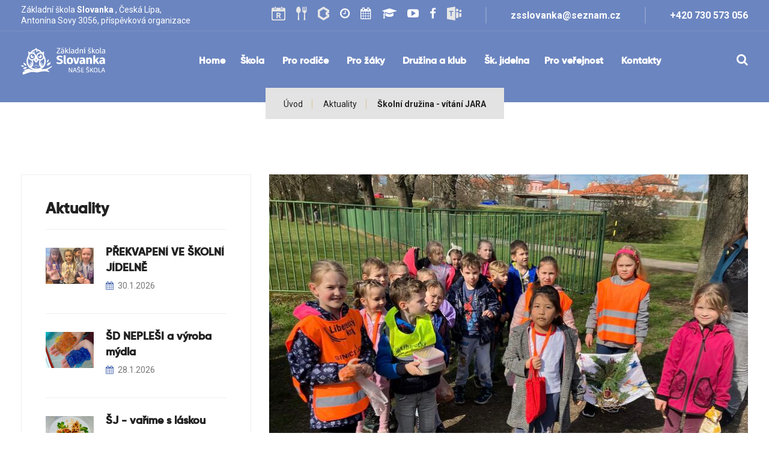

--- FILE ---
content_type: text/html; charset=UTF-8
request_url: https://www.zsslovanka.cz/clanek/skolni-druzina-vitani-jara
body_size: 8424
content:
<!DOCTYPE html>
<html>
<head>
<meta charset="utf-8">

<meta name="Description" content="" />
        <meta name="Keywords" content="základní škola, mateřská škola, jídelna, ubytovna, sportovní hala, tělocvična
" />
        <title>Školní družina - vítání JARA - Základní škola Slovanka, Česká Lípa, Antonína Sovy 3056, příspěvková organizace</title>
<script>
    document.addEventListener("DOMContentLoaded", function() {
        
    });
</script>

<!-- Stylesheets -->
<link href="/assets/css/bootstrap.css?ver=1" rel="stylesheet">
<link href="/assets/css/style.css?ver=1" rel="stylesheet">
<link href="/assets/css/responsive.css?ver=1" rel="stylesheet">
<link href="/assets/css/extra.css?ver=1" rel="stylesheet">

<link href="/assets/css/extra/zima.css" rel="stylesheet">

<!-- CSS pro roční období
<link href="/assets/css/extra/jaro.css" rel="stylesheet">
<link href="/assets/css/extra/leto.css" rel="stylesheet">
<link href="/assets/css/extra/podzim.css" rel="stylesheet">
<link href="/assets/css/extra/zima.css" rel="stylesheet">
Konec -->


<link href="https://fonts.googleapis.com/css2?family=Open+Sans:wght@300..800&display=swap" rel="stylesheet">
<link href="https://fonts.googleapis.com/css2?family=Roboto:wght@100;300;400;500;700;900&display=swap" rel="stylesheet">

<link rel="stylesheet" href="https://cdnjs.cloudflare.com/ajax/libs/lightbox2/2.11.3/css/lightbox.min.css">

<!-- plugins -->
<link rel="shortcut icon" href="/assets/images/favicon.png" type="image/x-icon">
<link rel="icon" href="/assets/images/favicon.png" type="image/x-icon">

<!-- Responsive -->
<meta http-equiv="X-UA-Compatible" content="IE=edge">
<meta name="viewport" content="width=device-width, initial-scale=1.0, maximum-scale=1.0, user-scalable=0">

<!--[if lt IE 9]><script src="https://cdnjs.cloudflare.com/ajax/libs/html5shiv/3.7.3/html5shiv.js"></script><![endif]-->
<!--[if lt IE 9]><script src="js/respond.js"></script><![endif]-->

</head>

<body class="hidden-bar-wrapper">

<div class="page-wrapper">
 	
	<!-- Preloader -->
    <div class="preloader"></div>
	<!-- End Preloader -->
 	
 	<!-- Main Header / Header Style Three -->
    <header class="main-header header-style-three no-print">
    	
		<!-- Header Top -->
        <div class="header-top">
            <div class="auto-container">
                <div class="inner-container clearfix">
					<!-- Top Left -->
					<div class="top-left clearfix">
						<div class="text" style="line-height: 18px; font-size: 14px; padding: 7px 0 0 0; ">Základní škola<span> Slovanka </span>, Česká Lípa,<br> Antonína Sovy 3056, příspěvková organizace</div>
					</div>
					
					<!-- Top Right -->
                    <div class="top-right pull-right clearfix">
						<!-- Social Box -->
						<!-- Social Box -->
						<ul class="social-box">
                            <li><a href="https://zsslovanka.reservando.cz/#!/bookings/full/5580/current" target="_blank"><img src="/assets/images/icons/reservando.svg" alt="Rezervace učeben" title="Rezervace učeben"></a></li>
                            <li><a href="https://strav.nasejidelna.cz/0260" target="_blank"><img src="/assets/images/icons/restaurant-x.svg" alt="Strava" title="Strava"></a></li>
                            <li><a href="https://slovanka.bakalari.cz/next/login.aspx" target="_blank"><img src="/assets/images/icons/bakalari-gold.svg" alt="Bakaláři" title="Bakaláři"></a></li>
							<li><a href="https://slovanka.bakalari.cz/timetable/public" class="fa fa-clock-o" title="Rozvrh" target="_blank"></a></li>
							<li><a href="https://slovanka.bakalari.cz/next/akce.aspx" class="fa fa-calendar" title="Plán akcí" target="_blank"></a></li>
							<li><a href="https://slovanka.bakalari.cz/next/zmeny.aspx" class="fa fa-mortar-board" title="Suplováni" target="_blank"></a></li>
							<li><a href="https://www.zsslovanka.cz/skola/video" class="fa fa-youtube-play" title="YouTube"></a></li>
							<li><a href="https://www.facebook.com/srdcemnaSlovance" class="fa fa-facebook-f" title="Facebook" target="_blank"></a></li>
                            <li><a href="http://portal.office.com/" target="_blank"><img src="/assets/images/icons/microsoft-teams.svg" alt="Microsoft Teams" title="Microsoft Teams"></a></li>
						</ul><div class="text"><a href="mailto:zsslovanka@seznam.cz">zsslovanka@seznam.cz</a></div>
<div class="text"><a href="tel:+420730573056">+420 730 573 056</a></div>
                    </div>
					
                </div>
            </div>
        </div>
		
		<!-- Header Lower -->
        <div class="header-lower">
        	<div class="auto-container clearfix">
            	
				<!-- Logo Box -->
				<div class="pull-left logo-box">
					<div class="logo"><a href="/"><img src="/assets/images/white-logo.svg" alt="Logo ZŠ Slovanka Česká Lípa" title="ZŠ Slovanka Česká Lípa"></a></div>
				</div>
				
				<!-- Nav Outer -->
				<div class="nav-outer clearfix">
					<!-- Mobile Navigation Toggler -->
					<div class="mobile-nav-toggler"><span class="icon flaticon-menu"></span></div>
					<!-- Main Menu -->
					<nav class="main-menu navbar-expand-md">
						<div class="navbar-header">
							<!-- Toggle Button -->    	
							<button class="navbar-toggler" type="button" data-toggle="collapse" data-target="#navbarSupportedContent" aria-controls="navbarSupportedContent" aria-expanded="false" aria-label="Toggle navigation">
								<span class="icon-bar"></span>
								<span class="icon-bar"></span>
								<span class="icon-bar"></span>
							</button>
						</div>
						
						<div class="navbar-collapse collapse clearfix" id="navbarSupportedContent">
								<ul class="navigation clearfix">
																		<li class="">
										<a href="/" class="sf-with-ul-pre sf-with-ul">Home</a>
									<!-- Skip the closing tag -->
									<li class="dropdown">
										<a href="/skola" class="sf-with-ul-pre sf-with-ul">Škola</a>
									<!-- Skip the closing tag -->
									<ul class="submenu">
										<li class="menu-item">
											<a href="/skola/akce-skoly">Aktuality</a>
										</li>
										<li class="menu-item">
											<a href="/skola/zamestnanci-skoly-2">Zaměstnanci školy</a>
										</li>
										<li class="menu-item">
											<a href="/skola/zamestnanci-skoly-automaticky-vypis">Kdo jsme</a>
										</li>
										<li class="menu-item">
											<a href="/skola/o-skole">O škole</a>
										</li>
										<li class="menu-item">
											<a href="/skola/krouzky">Kroužky 2025/2026</a>
										</li>
										<li class="menu-item">
											<a href="/skola/skolni-knihovna">Školní knihovna</a>
										</li>
										<li class="menu-item">
											<a href="/skola/fotogalerie-1">Fotogalerie</a>
										</li>
										<li class="menu-item">
											<a href="/skola/dokumenty">Dokumenty</a>
										</li>
										<li class="menu-item">
											<a href="/skola/granty-projekty-sponzoring">Granty, projekty, sponzoring</a>
										</li>
										<li class="menu-item">
											<a href="/skola/pripravna-trida-2">Přípravná třída</a>
										</li>
										<li class="menu-item">
											<a href="/skola/skolni-poradenske-pracoviste">Školní poradenské pracoviště</a>
										</li>
									</ul>
									<li class="dropdown">
										<a href="/pro-rodice" class="sf-with-ul-pre sf-with-ul">Pro rodiče </a>
									<!-- Skip the closing tag -->
									<ul class="submenu">
										<li class="menu-item">
											<a href="/pro-rodice/podpora-pro-rodice">Podpora pro rodiče</a>
										</li>
										<li class="menu-item">
											<a href="/pro-rodice/skolni-poradenske-pracoviste-3">Školní poradenské pracoviště</a>
										</li>
										<li class="menu-item">
											<a href="/pro-rodice/skolska-rada-2">Školská rada</a>
										</li>
										<li class="menu-item">
											<a href="/pro-rodice/e-omluvenka">Omlouvání žáků</a>
										</li>
										<li class="menu-item">
											<a href="/pro-rodice/zapis-do-1-trid">Zápis do 1. tříd</a>
										</li>
										<li class="menu-item">
											<a href="/pro-rodice/dokumenty-7">Dokumenty</a>
										</li>
										<li class="menu-item">
											<a href="/pro-rodice/organizace-skolniho-roku-2">Organizace školního roku</a>
										</li>
										<li class="menu-item">
											<a href="/pro-rodice/rozvrh-a-suplovani">Rozvrh a suplování</a>
										</li>
										<li class="menu-item">
											<a href="/pro-rodice/akce-skoly-3">Akce školy</a>
										</li>
										<li class="menu-item">
											<a href="/pro-rodice/tripartity">Tripartity</a>
										</li>
										<li class="menu-item">
											<a href="/pro-rodice/pripravna-trida">Přípravná třída</a>
										</li>
									</ul>
									<li class="dropdown">
										<a href="/pro-zaky" class="sf-with-ul-pre sf-with-ul">Pro žáky</a>
									<!-- Skip the closing tag -->
									<ul class="submenu">
										<li class="menu-item">
											<a href="/pro-zaky/skolni-poradenske-pracoviste-2">Školní poradenské pracoviště</a>
										</li>
										<li class="menu-item">
											<a href="/pro-zaky/podpora-pro-zaky">Podpora pro žáky</a>
										</li>
										<li class="menu-item">
											<a href="/pro-zaky/rozvrh">Rozvrh a suplování</a>
										</li>
										<li class="menu-item">
											<a href="/pro-zaky/vyukove-odkazy">Výukové odkazy</a>
										</li>
										<li class="menu-item">
											<a href="/pro-zaky/prijimaci-rizeni-na-ss">Přijímací řízení na SŠ</a>
										</li>
										<li class="menu-item">
											<a href="/pro-zaky/organizace-skolniho-roku-3">Organizace školního roku</a>
										</li>
										<li class="menu-item">
											<a href="/pro-zaky/akce-skoly-4">Akce školy</a>
										</li>
										<li class="menu-item">
											<a href="/pro-zaky/fotogalerie-trid">Fotogalerie tříd</a>
										</li>
										<li class="menu-item">
											<a href="/pro-zaky/skolni-casopis">Školní časopis</a>
										</li>
										<li class="menu-item">
											<a href="/pro-zaky/programovani">Programování</a>
										</li>
										<li class="menu-item">
											<a href="/pro-zaky/jak-na-prezentaci">Jak na prezentaci</a>
										</li>
									</ul>
									<li class="dropdown">
										<a href="/druzina-a-klub" class="sf-with-ul-pre sf-with-ul">Družina a klub</a>
									<!-- Skip the closing tag -->
									<ul class="submenu">
										<li class="menu-item">
											<a href="/druzina-a-klub/rozdeleni-druziny-a-klubu">Oddělení školních družin a školní klub</a>
										</li>
										<li class="menu-item">
											<a href="/druzina-a-klub/o-druzine-a-detskem-klubu">Školní družina</a>
										</li>
										<li class="menu-item">
											<a href="/druzina-a-klub/skolni-klub">Školní klub</a>
										</li>
										<li class="menu-item">
											<a href="/druzina-a-klub/dokumenty-a-smernice">Dokumenty a směrnice</a>
										</li>
									</ul>
									<li class="">
										<a href="/sk-jidelna" class="sf-with-ul-pre sf-with-ul">Šk. jídelna</a>
									<!-- Skip the closing tag -->
									<li class="dropdown">
										<a href="/pro-verejnost" class="sf-with-ul-pre sf-with-ul">Pro veřejnost</a>
									<!-- Skip the closing tag -->
									<ul class="submenu">
										<li class="menu-item">
											<a href="/pro-verejnost/uredni-deska-main">Úřední deska</a>
										</li>
										<li class="menu-item">
											<a href="/pro-verejnost/dokumenty-6">Dokumenty</a>
										</li>
										<li class="menu-item">
											<a href="/pro-verejnost/plan-akci">Plán akcí</a>
										</li>
										<li class="menu-item">
											<a href="/pro-verejnost/aktuality">Aktuality</a>
										</li>
										<li class="menu-item">
											<a href="/pro-verejnost/zamestnanci-skoly">Telefonní seznam</a>
										</li>
										<li class="menu-item">
											<a href="/pro-verejnost/volna-pracovni-mista">Volná pracovní místa</a>
										</li>
										<li class="menu-item">
											<a href="/pro-verejnost/informace-o-zadavani-zakazek-1-stupne-rm-1-9-2017">Informace o zadávání zakázek 1. stupně RM 1.9.2017</a>
										</li>
										<li class="menu-item">
											<a href="/pro-verejnost/informace-o-zadavani-zakazek-1-stupne-rm-2-2015">Informace o zadávání zakázek 1. stupně RM 2/2015</a>
										</li>
										<li class="menu-item">
											<a href="/pro-verejnost/ornitologicky-krouzek">Ornitologický kroužek</a>
										</li>
										<li class="menu-item">
											<a href="/pro-verejnost/ctyrboj">Čtyřboj</a>
										</li>
										<li class="menu-item">
											<a href="/pro-verejnost/pronajmy-prostor-informace">Pronájmy prostor - informace</a>
										</li>
									</ul>
									<li class="">
										<a href="/kontakt" class="sf-with-ul-pre sf-with-ul">Kontakty</a>
									<!-- Skip the closing tag -->
								</ul>
														</div>
					</nav>
					
					<!-- Main Menu End-->
					<div class="outer-box clearfix">
						
						<!-- Search Btn -->
						<div class="search-box-btn transition-300ms"><span class="icon fa fa-search"></span></div>
				
					</div>
				</div>
				
            </div>
        </div>
        <!-- End Header Lower -->
        
		<!-- Sticky Header  -->
        <div class="sticky-header no-print">
            <div class="auto-container clearfix">
                <!--Logo-->
                <div class="logo pull-left">
                    <a href="/" title=""><img src="/assets/images/logo.svg" alt="ZŠ Slovanka Česká Lípa" title="ZŠ Slovanka Česká Lípa"></a>
                </div>
                <!--Right Col-->
                <div class="pull-right">
				
                    <!-- Main Menu -->
                    <nav class="main-menu">
                        <!--Keep This Empty / Menu will come through Javascript-->
                    </nav>
					<!-- Main Menu End-->
					
					<!-- Mobile Navigation Toggler -->
					<div class="mobile-nav-toggler"><span class="icon flaticon-menu-1"></span></div>
					
                </div>
            </div>
        </div><!-- End Sticky Menu -->        
        
        
		<!-- Mobile Menu  -->
        <div class="mobile-menu no-print">
            <div class="menu-backdrop"></div>
            <div class="close-btn"><span class="icon flaticon-multiply"></span></div>
            
            <nav class="menu-box">
                <div class="nav-logo"><a href="/"><img src="/assets/images/logo.svg" alt="ZŠ Slovanka Česká Lípa" title="ZŠ Slovanka Česká Lípa"></a></div>
                <div class="menu-outer"><!--Here Menu Will Come Automatically Via Javascript / Same Menu as in Header--></div>
            </nav>
        </div><!-- End Mobile Menu -->
	
    </header>
    <!-- End Main Header -->
    






        
	<!-- Page Title Section -->
	<section class="page-title">
		<div class="auto-container">
            <div class="breadcrumb-outer">
				<ul class="page-breadcrumb">
        			<li><a href="/">Úvod</a></li>
        		    <li><a href="/aktuality">Aktuality</a></li>
        		    <li>Školní družina - vítání JARA</li>
				</ul>
            </div>
		</div>
	</section>
	<!-- End Page Title Section -->

	
	<!-- Sidebar Page Container -->
    <div class="sidebar-page-container">
    	<div class="auto-container">
        	<div class="row clearfix">
				
				<!-- Sidebar Side -->
                <div class="sidebar-side col-lg-4 col-md-12 col-sm-12 order-lg-1 order-md-2 order-sm-2 order-2">
                	<aside class="sidebar sticky-top">

						<!-- Sidebar Widget / Popular Posts -->
						<div class="sidebar-widget-two popular-posts">
							<div class="widget-content">
								<!-- Sidebar Title -->
								<div class="sidebar-title-two">
									<h5>Aktuality</h5>
								</div>
								
								<article class="post">
									<figure class="post-thumb">
										<img src="/news/1171/perex_thumb_1.jpg" alt="PŘEKVAPENÍ VE ŠKOLNÍ JÍDELNĚ">
									    <a href="/clanek/prekvapeni-ve-skolni-jidelne" class="overlay-box"><span class="icon fa fa-link"></span></a></figure>
									<div class="text">
									<a href="/clanek/prekvapeni-ve-skolni-jidelne">PŘEKVAPENÍ VE ŠKOLNÍ JÍDELNĚ</a>
									</div>
									<div class="post-info">30.1.2026</div>
								</article>
								<article class="post">
									<figure class="post-thumb">
										<img src="/news/1169/perex_thumb_1.jpg" alt="ŠD NEPLEŠI a výroba mýdla">
									    <a href="/clanek/sd-neplesi-a-vyroba-mydla" class="overlay-box"><span class="icon fa fa-link"></span></a></figure>
									<div class="text">
									<a href="/clanek/sd-neplesi-a-vyroba-mydla">ŠD NEPLEŠI a výroba mýdla</a>
									</div>
									<div class="post-info">28.1.2026</div>
								</article>
								<article class="post">
									<figure class="post-thumb">
										<img src="/news/1168/perex_thumb_1.jpg" alt="ŠJ - vaříme s láskou">
									    <a href="/clanek/sj-varime-s-laskou" class="overlay-box"><span class="icon fa fa-link"></span></a></figure>
									<div class="text">
									<a href="/clanek/sj-varime-s-laskou">ŠJ - vaříme s láskou</a>
									</div>
									<div class="post-info">22.1.2026</div>
								</article>
								<article class="post">
									<figure class="post-thumb">
										<img src="/news/1167/perex_thumb_1.jpg" alt="Návštěvy u sousedů">
									    <a href="/clanek/navstevy-u-sousedu" class="overlay-box"><span class="icon fa fa-link"></span></a></figure>
									<div class="text">
									<a href="/clanek/navstevy-u-sousedu">Návštěvy u sousedů</a>
									</div>
									<div class="post-info">22.1.2026</div>
								</article>
								<article class="post">
									<figure class="post-thumb">
										<img src="/news/1166/perex_thumb_1.jpg" alt="ŠK - PĚVECKÁ SOUTĚŽ DO-RE-MI">
									    <a href="/clanek/sk-pevecka-soutez-do-re-mi" class="overlay-box"><span class="icon fa fa-link"></span></a></figure>
									<div class="text">
									<a href="/clanek/sk-pevecka-soutez-do-re-mi">ŠK - PĚVECKÁ SOUTĚŽ DO-RE-MI</a>
									</div>
									<div class="post-info">21.1.2026</div>
								</article>
								<article class="post">
									<figure class="post-thumb">
										<img src="/news/1165/perex_thumb_1.jpg" alt="1.C a jejich první seznámení s českolipskou knihovnou">
									    <a href="/clanek/1-c-a-jejich-prvni-seznameni-s-ceskolipskou-knihovnou" class="overlay-box"><span class="icon fa fa-link"></span></a></figure>
									<div class="text">
									<a href="/clanek/1-c-a-jejich-prvni-seznameni-s-ceskolipskou-knihovnou">1.C a jejich první seznámení s českolipskou knihovnou</a>
									</div>
									<div class="post-info">21.1.2026</div>
								</article>

							</div>
						</div>
						<!-- End Sidebar Widget / Popular Posts -->						<!-- Sidebar Widget / Instagram Widget -->
						<div class="sidebar-widget-two instagram-widget">
							<div class="widget-content">
								<!-- Sidebar Title -->
								<div class="sidebar-title-two">
									<h5>Kategorie</h5>
								</div>
								<a href="/aktuality?tag=clanky-skoly">Články školy</a>
							</div>
						</div>
						<!-- End Sidebar Widget / Instagram Widget -->					</aside>
				</div>

				<!-- Content Side -->
                <div class="content-side col-lg-8 col-md-12 col-sm-12 order-lg-2 order-md-1 order-sm-1 order-1">
					<div class="blog-classic">

						<!-- News Block Two -->
						<div class="news-block-two">
							<div class="inner-box">
								<div class="image noopacity">
                                    <img class="transition-500ms" src="/news/470/perex_thumb_1.jpg?68" alt="Školní družina - vítání JARA">
								</div>
								<div class="lower-content">
									<div class="author-box">
										<div class="box-inner">
											<div class="author-image">
                                                <img src="/storage/webmin/users/132.jpg?52" alt="Pavel Lebduška" style="height: 40px; width: 40px;">
											</div>
											Mgr. Pavel Lebduška
										</div>
									</div>
									<h3>Školní družina - vítání JARA</h3>
									<div class="text main-text-area"><p>Už jste někdy vynášeli<strong> smrtku, Moranu nebo Mařenu</strong>? Školní družina se tímto prastarým pohanským rituálem ve středu 22. března rozloučila nejenom se zimou, ale i <strong>přivítala jaro </strong>a užila si krásný den venku.</p>
</div>
    								<ul class="post-meta">
										<li><span class="icon fa fa-calendar"></span>23.03.2023</li>
									</ul>
									<div class="fotos">
    
                                            

                                                <div class="row popup-gallery gap-3">
                                                        <div class="col-lg-3 col-md-6">
                                                            <a href="/storage/gallery/2023/358/main/skolni-druzina-vitani-jara-1679595139.jpg" data-lightbox="image-gallery" data-title="7753">
                                                                <img class="transition-500ms" alt="Obrázek galerie 7753" src="/storage/gallery/2023/358/thumbs/skolni-druzina-vitani-jara-1679595139.jpg">
                                                            </a>
                                                        </div>
                                                        <div class="col-lg-3 col-md-6">
                                                            <a href="/storage/gallery/2023/358/main/skolni-druzina-vitani-jara-1679595135.jpg" data-lightbox="image-gallery" data-title="7752">
                                                                <img class="transition-500ms" alt="Obrázek galerie 7752" src="/storage/gallery/2023/358/thumbs/skolni-druzina-vitani-jara-1679595135.jpg">
                                                            </a>
                                                        </div>
                                                        <div class="col-lg-3 col-md-6">
                                                            <a href="/storage/gallery/2023/358/main/skolni-druzina-vitani-jara-1679595132.jpg" data-lightbox="image-gallery" data-title="7751">
                                                                <img class="transition-500ms" alt="Obrázek galerie 7751" src="/storage/gallery/2023/358/thumbs/skolni-druzina-vitani-jara-1679595132.jpg">
                                                            </a>
                                                        </div>
                                                        <div class="col-lg-3 col-md-6">
                                                            <a href="/storage/gallery/2023/358/main/skolni-druzina-vitani-jara-1679595129.jpg" data-lightbox="image-gallery" data-title="7750">
                                                                <img class="transition-500ms" alt="Obrázek galerie 7750" src="/storage/gallery/2023/358/thumbs/skolni-druzina-vitani-jara-1679595129.jpg">
                                                            </a>
                                                        </div>
                                                        <div class="col-lg-3 col-md-6">
                                                            <a href="/storage/gallery/2023/358/main/skolni-druzina-vitani-jara-1679595125.jpg" data-lightbox="image-gallery" data-title="7749">
                                                                <img class="transition-500ms" alt="Obrázek galerie 7749" src="/storage/gallery/2023/358/thumbs/skolni-druzina-vitani-jara-1679595125.jpg">
                                                            </a>
                                                        </div>
                                                        <div class="col-lg-3 col-md-6">
                                                            <a href="/storage/gallery/2023/358/main/skolni-druzina-vitani-jara-1679595122.jpg" data-lightbox="image-gallery" data-title="7748">
                                                                <img class="transition-500ms" alt="Obrázek galerie 7748" src="/storage/gallery/2023/358/thumbs/skolni-druzina-vitani-jara-1679595122.jpg">
                                                            </a>
                                                        </div>
                                                        <div class="col-lg-3 col-md-6">
                                                            <a href="/storage/gallery/2023/358/main/skolni-druzina-vitani-jara-1679595119.jpg" data-lightbox="image-gallery" data-title="7747">
                                                                <img class="transition-500ms" alt="Obrázek galerie 7747" src="/storage/gallery/2023/358/thumbs/skolni-druzina-vitani-jara-1679595119.jpg">
                                                            </a>
                                                        </div>
                                                        <div class="col-lg-3 col-md-6">
                                                            <a href="/storage/gallery/2023/358/main/skolni-druzina-vitani-jara-1679595116.jpg" data-lightbox="image-gallery" data-title="7746">
                                                                <img class="transition-500ms" alt="Obrázek galerie 7746" src="/storage/gallery/2023/358/thumbs/skolni-druzina-vitani-jara-1679595116.jpg">
                                                            </a>
                                                        </div>
                                                        <div class="col-lg-3 col-md-6">
                                                            <a href="/storage/gallery/2023/358/main/skolni-druzina-vitani-jara-1679595113.jpg" data-lightbox="image-gallery" data-title="7745">
                                                                <img class="transition-500ms" alt="Obrázek galerie 7745" src="/storage/gallery/2023/358/thumbs/skolni-druzina-vitani-jara-1679595113.jpg">
                                                            </a>
                                                        </div>
                                                        <div class="col-lg-3 col-md-6">
                                                            <a href="/storage/gallery/2023/358/main/skolni-druzina-vitani-jara-1679595111.jpg" data-lightbox="image-gallery" data-title="7744">
                                                                <img class="transition-500ms" alt="Obrázek galerie 7744" src="/storage/gallery/2023/358/thumbs/skolni-druzina-vitani-jara-1679595111.jpg">
                                                            </a>
                                                        </div>
                                                        <div class="col-lg-3 col-md-6">
                                                            <a href="/storage/gallery/2023/358/main/skolni-druzina-vitani-jara-1679595109.jpg" data-lightbox="image-gallery" data-title="7743">
                                                                <img class="transition-500ms" alt="Obrázek galerie 7743" src="/storage/gallery/2023/358/thumbs/skolni-druzina-vitani-jara-1679595109.jpg">
                                                            </a>
                                                        </div>
                                                        <div class="col-lg-3 col-md-6">
                                                            <a href="/storage/gallery/2023/358/main/skolni-druzina-vitani-jara-1679595107.jpg" data-lightbox="image-gallery" data-title="7742">
                                                                <img class="transition-500ms" alt="Obrázek galerie 7742" src="/storage/gallery/2023/358/thumbs/skolni-druzina-vitani-jara-1679595107.jpg">
                                                            </a>
                                                        </div>
                                                        <div class="col-lg-3 col-md-6">
                                                            <a href="/storage/gallery/2023/358/main/skolni-druzina-vitani-jara-1679595104.jpg" data-lightbox="image-gallery" data-title="7741">
                                                                <img class="transition-500ms" alt="Obrázek galerie 7741" src="/storage/gallery/2023/358/thumbs/skolni-druzina-vitani-jara-1679595104.jpg">
                                                            </a>
                                                        </div>
                                                        <div class="col-lg-3 col-md-6">
                                                            <a href="/storage/gallery/2023/358/main/skolni-druzina-vitani-jara-1679595101.jpg" data-lightbox="image-gallery" data-title="7740">
                                                                <img class="transition-500ms" alt="Obrázek galerie 7740" src="/storage/gallery/2023/358/thumbs/skolni-druzina-vitani-jara-1679595101.jpg">
                                                            </a>
                                                        </div>
                                                        <div class="col-lg-3 col-md-6">
                                                            <a href="/storage/gallery/2023/358/main/skolni-druzina-vitani-jara-1679595097.jpg" data-lightbox="image-gallery" data-title="7739">
                                                                <img class="transition-500ms" alt="Obrázek galerie 7739" src="/storage/gallery/2023/358/thumbs/skolni-druzina-vitani-jara-1679595097.jpg">
                                                            </a>
                                                        </div>
                                                        <div class="col-lg-3 col-md-6">
                                                            <a href="/storage/gallery/2023/358/main/skolni-druzina-vitani-jara-1679595094.jpg" data-lightbox="image-gallery" data-title="7738">
                                                                <img class="transition-500ms" alt="Obrázek galerie 7738" src="/storage/gallery/2023/358/thumbs/skolni-druzina-vitani-jara-1679595094.jpg">
                                                            </a>
                                                        </div>
                                                        <div class="col-lg-3 col-md-6">
                                                            <a href="/storage/gallery/2023/358/main/skolni-druzina-vitani-jara-1679595091.jpg" data-lightbox="image-gallery" data-title="7737">
                                                                <img class="transition-500ms" alt="Obrázek galerie 7737" src="/storage/gallery/2023/358/thumbs/skolni-druzina-vitani-jara-1679595091.jpg">
                                                            </a>
                                                        </div>
                                                        <div class="col-lg-3 col-md-6">
                                                            <a href="/storage/gallery/2023/358/main/skolni-druzina-vitani-jara-1679595089.jpg" data-lightbox="image-gallery" data-title="7736">
                                                                <img class="transition-500ms" alt="Obrázek galerie 7736" src="/storage/gallery/2023/358/thumbs/skolni-druzina-vitani-jara-1679595089.jpg">
                                                            </a>
                                                        </div>
                                                        <div class="col-lg-3 col-md-6">
                                                            <a href="/storage/gallery/2023/358/main/skolni-druzina-vitani-jara-1679595086.jpg" data-lightbox="image-gallery" data-title="7735">
                                                                <img class="transition-500ms" alt="Obrázek galerie 7735" src="/storage/gallery/2023/358/thumbs/skolni-druzina-vitani-jara-1679595086.jpg">
                                                            </a>
                                                        </div>
                                                        <div class="col-lg-3 col-md-6">
                                                            <a href="/storage/gallery/2023/358/main/skolni-druzina-vitani-jara-1679595082.jpg" data-lightbox="image-gallery" data-title="7734">
                                                                <img class="transition-500ms" alt="Obrázek galerie 7734" src="/storage/gallery/2023/358/thumbs/skolni-druzina-vitani-jara-1679595082.jpg">
                                                            </a>
                                                        </div>
                                                        <div class="col-lg-3 col-md-6">
                                                            <a href="/storage/gallery/2023/358/main/skolni-druzina-vitani-jara-1679595078.jpg" data-lightbox="image-gallery" data-title="7733">
                                                                <img class="transition-500ms" alt="Obrázek galerie 7733" src="/storage/gallery/2023/358/thumbs/skolni-druzina-vitani-jara-1679595078.jpg">
                                                            </a>
                                                        </div>
                                                        <div class="col-lg-3 col-md-6">
                                                            <a href="/storage/gallery/2023/358/main/skolni-druzina-vitani-jara-1679595075.jpg" data-lightbox="image-gallery" data-title="7732">
                                                                <img class="transition-500ms" alt="Obrázek galerie 7732" src="/storage/gallery/2023/358/thumbs/skolni-druzina-vitani-jara-1679595075.jpg">
                                                            </a>
                                                        </div>
                                                        <div class="col-lg-3 col-md-6">
                                                            <a href="/storage/gallery/2023/358/main/skolni-druzina-vitani-jara-1679595071.jpg" data-lightbox="image-gallery" data-title="7731">
                                                                <img class="transition-500ms" alt="Obrázek galerie 7731" src="/storage/gallery/2023/358/thumbs/skolni-druzina-vitani-jara-1679595071.jpg">
                                                            </a>
                                                        </div>
                                                        <div class="col-lg-3 col-md-6">
                                                            <a href="/storage/gallery/2023/358/main/skolni-druzina-vitani-jara-1679595066.jpg" data-lightbox="image-gallery" data-title="7730">
                                                                <img class="transition-500ms" alt="Obrázek galerie 7730" src="/storage/gallery/2023/358/thumbs/skolni-druzina-vitani-jara-1679595066.jpg">
                                                            </a>
                                                        </div>
                                                        <div class="col-lg-3 col-md-6">
                                                            <a href="/storage/gallery/2023/358/main/skolni-druzina-vitani-jara-1679595063.jpg" data-lightbox="image-gallery" data-title="7729">
                                                                <img class="transition-500ms" alt="Obrázek galerie 7729" src="/storage/gallery/2023/358/thumbs/skolni-druzina-vitani-jara-1679595063.jpg">
                                                            </a>
                                                        </div>
                                                        <div class="col-lg-3 col-md-6">
                                                            <a href="/storage/gallery/2023/358/main/skolni-druzina-vitani-jara-1679595059.jpg" data-lightbox="image-gallery" data-title="7728">
                                                                <img class="transition-500ms" alt="Obrázek galerie 7728" src="/storage/gallery/2023/358/thumbs/skolni-druzina-vitani-jara-1679595059.jpg">
                                                            </a>
                                                        </div>
                                                        <div class="col-lg-3 col-md-6">
                                                            <a href="/storage/gallery/2023/358/main/skolni-druzina-vitani-jara-1679595057.jpg" data-lightbox="image-gallery" data-title="7727">
                                                                <img class="transition-500ms" alt="Obrázek galerie 7727" src="/storage/gallery/2023/358/thumbs/skolni-druzina-vitani-jara-1679595057.jpg">
                                                            </a>
                                                        </div>
                                                        <div class="col-lg-3 col-md-6">
                                                            <a href="/storage/gallery/2023/358/main/skolni-druzina-vitani-jara-1679595053.jpg" data-lightbox="image-gallery" data-title="7726">
                                                                <img class="transition-500ms" alt="Obrázek galerie 7726" src="/storage/gallery/2023/358/thumbs/skolni-druzina-vitani-jara-1679595053.jpg">
                                                            </a>
                                                        </div>
                                                        <div class="col-lg-3 col-md-6">
                                                            <a href="/storage/gallery/2023/358/main/skolni-druzina-vitani-jara-1679595051.jpg" data-lightbox="image-gallery" data-title="7725">
                                                                <img class="transition-500ms" alt="Obrázek galerie 7725" src="/storage/gallery/2023/358/thumbs/skolni-druzina-vitani-jara-1679595051.jpg">
                                                            </a>
                                                        </div>
                                                </div>
									</div>


        						    <!-- Post Share Options-->
                                    <div class="blog-detail">
        							<div class="post-share-options">
		        						<div class="post-share-inner clearfix">
        									<div class="pull-left tags"><strong>Kategorie</strong>
											</div>
									<ul class="social-box pull-right">
										<li class="share">Sdílet</li>
										<li><a href="https://www.facebook.com/sharer/sharer.php?u=https://www.zsslovanka.cz/clanek/skolni-druzina-vitani-jara"><span class="fa fa-facebook-f"></span></a></li>
									</ul>				        				</div>
		        					</div>									
                                    </div>		

								</div>

							</div>

			                			<div class="d-flex justify-content-between load-more-btn mt-4">
                                            <a class="btn" href="/clanek/breznove-krouzeni-2023">Předchozí</a>
                                            <a class="btn" href="/clanek/zaci-6-7-tridy-postupuji-do-okresniho-finale-ve-florbalu">Následující</a>
                                        </div>

						</div>
						<!-- End News Block Two -->
					</div>
				</div>



			</div>
		</div>
	</div>
	<!-- Sponsors Section Two -->
    <section class="sponsors-section-two">
        <div class="auto-container">
            <div class="sponsors-outer">
                <!-- Sponsors Carousel -->
                <ul class="sponsors-carousel-two owl-carousel owl-theme">

                        <li class="slide-item">
                            <figure class="image-box"><a href="https://ekoskola.cz/cz" target="_blank">
                            <img src="/storage/partneri/7/9yr5-euroskola-svg.svg" alt="brand-logo Euroškola"></a></figure>
                        </li>
                        <li class="slide-item">
                            <figure class="image-box"><a href="https://ekoskola.cz/cz" target="_blank">
                            <img src="/storage/partneri/8/7rqv-tereza-svg.svg" alt="brand-logo Tereza"></a></figure>
                        </li>
                        <li class="slide-item">
                            <figure class="image-box"><a href="https://www.obcanskevzdelavani.cz/" target="_blank">
                            <img src="/storage/partneri/9/4hp5-cov-svg.svg" alt="brand-logo Centrum občanského vzdělávání"></a></figure>
                        </li>
                        <li class="slide-item">
                            <figure class="image-box"><a href="https://www.npi.cz/" target="_blank">
                            <img src="/storage/partneri/10/u89h-npi-svg.svg" alt="brand-logo Národní pedagogický institut České republiky"></a></figure>
                        </li>
                        <li class="slide-item">
                            <figure class="image-box"><a href="" target="_blank">
                            <img src="/storage/partneri/11/4zn5-nextgenerationeu-svg.svg" alt="brand-logo Financování, granty a dotace Evropské unie"></a></figure>
                        </li>
                        <li class="slide-item">
                            <figure class="image-box"><a href="https://www.planobnovycr.cz/" target="_blank">
                            <img src="/storage/partneri/12/su0k-npo-svg.svg" alt="brand-logo Národní plán obnovy "></a></figure>
                        </li>
                        <li class="slide-item">
                            <figure class="image-box"><a href="https://www.nadaceivanadejmala.cz/" target="_blank">
                            <img src="/storage/partneri/13/0mox-nadace-ivana-dejmala-svg.svg" alt="brand-logo Nadace Ivana Dejmala"></a></figure>
                        </li>
                        <li class="slide-item">
                            <figure class="image-box"><a href="https://www.mucl.cz/" target="_blank">
                            <img src="/storage/partneri/14/ozpl-ceska-lipa-svg.svg" alt="brand-logo Město Česká Lípa"></a></figure>
                        </li>
                        <li class="slide-item">
                            <figure class="image-box"><a href="https://www.kraj-lbc.cz/" target="_blank">
                            <img src="/storage/partneri/15/kd9p-liberec-svg.svg" alt="brand-logo Liberecký kraj"></a></figure>
                        </li>
                        <li class="slide-item">
                            <figure class="image-box"><a href="http://www.nuv.cz/t/pedagogicko-psychologicke-poradenstvi/skolni-poradenska-pracoviste" target="_blank">
                            <img src="/storage/partneri/16/rini-nuv-svg.svg" alt="brand-logo Školní poradenské pracoviště"></a></figure>
                        </li>
                        <li class="slide-item">
                            <figure class="image-box"><a href="http://www.szu.cz/program-skola-podporujici-zdravi" target="_blank">
                            <img src="/storage/partneri/18/7agv-skola-podporujici-zdravi-svg.svg" alt="brand-logo Program Škola podporující zdraví"></a></figure>
                        </li>
                </ul>
            </div>
            
        </div>
    </section>
    <!-- End Sponsors Section Two -->
	<!-- Main Footer / Style Two -->
    <footer class="main-footer style-two">
    	<div class="auto-container">
        	<!-- Widgets Section -->
            <div class="widgets-section">
            	<div class="row clearfix">
                	
                    <!-- Column -->
                    <div class="big-column col-lg-12 col-md-12 col-sm-12">
						<div class="row clearfix">
						
                        	<!-- Footer Column -->
                            <div class="footer-column col-lg-5 col-md-5 col-sm-12">
                                <div class="footer-widget logo-widget">
<p><a href="/"><img alt="Logo" src="/assets/images/logo.svg" /> </a></p>

<p><br />
Základní škola Slovanka, Česká Lípa, Antonína Sovy 3056, příspěvková organizace</p>

<p>IZO: 600074871<br />
IČ: 49864599</p>

<p>Tel. škola: <a href="tel:+420730 573 056">+ 420 730 573 056</a><br />
Tel. jídelna: <a href="tel:+420730 573 057">+ 420 730 573 057</a><br />
Email: <a href="mailto:zsslovanka@seznam.cz">zsslovanka@seznam.cz</a></p>
								</div>
							</div>

                            <div class="footer-column col-lg-1 col-md-1 col-sm-1">
							</div>


							<!-- Footer Column -->
                            <div class="footer-column col-lg-3 col-md-3 col-sm-12">
                                <div class="footer-widget links-widget">
<div class="footer-widget links-widget">
<h5>Nejčastěji hledáte</h5>

<ul class="list-link">
	<li><a href="https://forms.gle/JYig7qHWTuxJP5Mw7" target="_blank">Úvazky</a></li>
	<li><a href="https://zsslovanka.cz/pro-zaky/vyukove-linky" target="_blank">Výukové linky</a></li>
	<li><a href="https://slovanka.bakalari.cz/timetable/public" target="_blank">Rozvrh hodin</a></li>
	<li><a href="https://slovanka.bakalari.cz/next/zmeny.aspx" target="_blank">Suplování</a></li>
	<li><a href="https://www.zsslovanka.cz/tripartity">Tripartita</a></li>
	<li><a href="https://sciobot.cz/invite-staff?c=T1OV8OA" target="_blank">Sciobot</a></li>
	<li><a href="https://zsslovankalipa-my.sharepoint.com/:f:/g/personal/policer_zsslovanka_cz/EpCJ0aAvsnZJiqd7CB01KPEBoivxPTzNLpM7RdDLQozq_g?e=067OHo" target="_blank">Sdílené</a></li>
	<li><a href="https://zsslovankalipa-my.sharepoint.com/personal/policer_zsslovanka_cz/_layouts/15/onedrive.aspx?id=%2Fpersonal%2Fpolicer%5Fzsslovanka%5Fcz%2FDocuments%2Fall&amp;ga=1" target="_blank">All</a>3</li>
</ul>
</div>
								</div>
							</div>

							<!-- Footer Column -->
                            <div class="footer-column col-lg-3 col-md-3 col-sm-12 no-print">
                                <div class="footer-widget links-widget">
<h5 class="o-footer1__title">Důležité odkazy</h5>

<ul class="list-link">
	<li><a href="https://slovanka.bakalari.cz/next/akce.aspx">Plán akcí</a></li>
	<li><a href="https://forms.gle/DPw9Tj626TFkZf6o7" target="_blank">Technické závady na počítači</a></li>
	<li><a href="https://forms.gle/D3RZAFD8uivJZFGB9">Závady pro pana školníka</a></li>
	<li><a href="http://www.zsslovanka.cz/OLD/?lang=cz&amp;p=obsah&amp;i=obsah&amp;s=OLD" target="_blank">Staré webové stránky 2018</a>&nbsp;</li>
	<li><a href="https://zsslovankalipa-my.sharepoint.com/:x:/g/personal/policer_zsslovanka_cz/ETLXqpBipzlNr0DBPwn4aFwB2MdZ6LMs06veCCThqDkQUg?e=OhGO9a" target="_blank">Přihláška na volitelné předměty</a></li>
	<li><a href="/prohlaseni_o_pristupnosti_slovanka.pdf" target="_blank">Prohlášení o dostupnosti</a></li>
	<li><a href="/scripts/toggleCss.php">Změna vzhledu</a></li>
	<li><a href="https://zsslovanka.cz/programovani" target="_blank">Programování</a></li>
	<li><a href="http://zsslovanka.cz/formulare">Formuláře - výlety, olympiády...&nbsp;</a></li>
</ul>
								</div>
							</div>

							
						</div>
					</div>
					
				
				</div>
			</div>
			
			<div class="footer-bottom">
				<div class="clearfix">
					<div class="pull-left">
						<div class="copyright">Všechna práva vyhrazena, Základní škola Slovanka, Česká Lípa, Antonína Sovy 3056 - 2024</div>
					</div>
					<div class="pull-right">
						<div class="copyright">Tvorba stránek a marketing -  <a href="https://www.aceit.cz/">Ace IT s.r.o.</a></div>
					</div>
				</div>
			</div>
			
		</div>
	</footer>
	
</div>
<!-- End PageWrapper -->

<!-- Search Popup -->
<div class="search-popup no-print">
	<button class="close-search style-two"><span class="flaticon-cancel-1"></span></button>
	<button class="close-search"><span class="flaticon-up-arrow"></span></button>
	<form method="get" action="/vyhledavani">
		<div class="form-group">
			<input type="search" name="string" placeholder="Napište co hledáte" required="">
			<button type="submit"><i class="fa fa-search"></i></button>
		</div>
	</form>
</div>
<!-- End Header Search -->

<!-- Scroll To Top -->
<div class="scroll-to-top scroll-to-target" data-target="html"><span class="fa fa-arrow-up"></span></div>

<script src="/assets/js/jquery.js"></script>
<script src="/assets/js/popper.min.js"></script>
<script src="/assets/js/bootstrap.min.js"></script>

<!-- Revolution Slider -->
<script src="/assets/plugins/revolution/js/jquery.themepunch.revolution.min.js"></script>
<script src="/assets/plugins/revolution/js/jquery.themepunch.tools.min.js"></script>
<script src="/assets/plugins/revolution/js/extensions/revolution.extension.actions.min.js"></script>
<script src="/assets/plugins/revolution/js/extensions/revolution.extension.carousel.min.js"></script>
<script src="/assets/plugins/revolution/js/extensions/revolution.extension.kenburn.min.js"></script>
<script src="/assets/plugins/revolution/js/extensions/revolution.extension.layeranimation.min.js"></script>
<script src="/assets/plugins/revolution/js/extensions/revolution.extension.migration.min.js"></script>
<script src="/assets/plugins/revolution/js/extensions/revolution.extension.navigation.min.js"></script>
<script src="/assets/plugins/revolution/js/extensions/revolution.extension.parallax.min.js"></script>
<script src="/assets/plugins/revolution/js/extensions/revolution.extension.slideanims.min.js"></script>
<script src="/assets/plugins/revolution/js/extensions/revolution.extension.video.min.js"></script>
<script src="/assets/plugins/revolution/js/main-slider-script.js"></script>
<!-- For Js Library -->

<script src="/assets/js/jquery.mCustomScrollbar.concat.min.js"></script>
<script src="/assets/js/jquery.fancybox.js"></script>
<script src="/assets/js/appear.js"></script>
<script src="/assets/js/parallax.min.js"></script>
<script src="/assets/js/tilt.jquery.min.js"></script>
<script src="/assets/js/jquery.paroller.min.js"></script>
<script src="/assets/js/owl.js"></script>
<script src="/assets/js/wow.js"></script>
<script src="/assets/js/validate.js"></script>
<script src="/assets/js/nav-tool.js"></script>
<script src="/assets/js/jquery-ui.js"></script>
<script src="/assets/js/script.js"></script>

<script src="https://cdnjs.cloudflare.com/ajax/libs/lightbox2/2.11.3/js/lightbox.min.js"></script>


<!-- jquery Video -->
<script src="/assets/js-video/core.min.js"></script>
<!-- custom scripts Video -->
<script src="/assets/js-video/main.js"></script>

<script>

	if($('[name="album').length > 0) {
		$('[name="album').on("selectmenuchange", function() {
			if($(this).val() !== 'Vyber školní rok') {
				window.location = '?album=' + $(this).val();
			}
		})
	}

</script>


</body>
</html>

--- FILE ---
content_type: text/css
request_url: https://www.zsslovanka.cz/assets/css/style.css?ver=1
body_size: 17398
content:
/* Avarton HTML Template */

/*** 

====================================================================
	Attachment Css Files
====================================================================

***/

@import url('global.css');
@import url('header.css');
@import url('footer.css');
@import url('font-awesome.css');
@import url('flaticon.css');
@import url('animate.css');
@import url('owl.css');
@import url('jquery-ui.css');
@import url('custom-animate.css');
@import url('jquery.fancybox.min.css');
@import url('jquery.mCustomScrollbar.min.css');

/*** 

====================================================================
	Main Slider Section
====================================================================

***/

.main-slider{
	position:relative;
	overflow:hidden;
}

.main-slider .tp-caption{
	z-index:5 !important;
}

.main-slider .tp-dottedoverlay{
	background:none !important;	
}

.main-slider .title{
	position:relative;
	font-weight:700;
	padding:4px 12px;
	font-size:var(--font-14);
	color:var(--dark-color);
	display:inline-block;
	background-color:var(--main-color-two);
}

.main-slider h1{
	color:var(--white-color);
}

.main-slider .text{
	font-weight:400;
	font-size:var(--font-18);
	color:var(--white-color);
}

.main-slider .tp-bannertimer,
.main-slider .tp-bullets{
	display:none !important;	
}

/*** 

====================================================================
	Main Slider Two
====================================================================

***/

.main-slider-two{
	position:relative;
	overflow:hidden;
	text-align:center;
}

.main-slider-two .curve-layer{
	position:absolute;
	left:0px;
	right:0px;
	bottom:0px;
	width:100%;
	height:150px;
	z-index:10;
	background-position:center bottom;
	background-size:cover;
}

.main-slider-two .color-layer{
	position:absolute;
	left:0px;
	top:0px;
	right:0px;
	bottom:0px;
	opacity:0.50;
	background-color:var(--color-twentyeight);
}

.main-slider-two .tp-caption{
	z-index:5 !important;
}

.main-slider-two .tp-dottedoverlay{
	background:none !important;	
}

.main-slider-two .title{
	position:relative;
	font-size:var(--font-18);
	color:var(--white-color);
}

.main-slider-two h1{
	color:var(--white-color);
}

.main-slider-two .text{
	font-weight:400;
	font-size:var(--font-18);
	color:var(--white-color);
}

.main-slider-two .button-box .theme-btn{
	margin:0px 8px;
}

.main-slider-two .tp-bannertimer,
.main-slider-two .tp-bullets{
	display:none !important;	
}

/*** 

====================================================================
	About Section
====================================================================

***/

.about-section{
	position:relative;
	padding:110px 0px 60px;
	background-color:var(--color-three);
}

.about-section .image-column{
	position:relative;
	margin-bottom:var(--margin-bottom-40);
}

.about-section .image-column .inner-column{
	position:relative;
	margin-right:-30px;
}

.about-section .image-column .image{
	position:relative;
}

.about-section .image-column .image img{
	position:relative;
	width:100%;
	display:block;
	border-radius:52% 52% 0px 0px;
}

.about-section .image-column .image:before{
	position:absolute;
	content:'';
	left:-20px;
	top:-20px;
	right:20px;
	bottom:20px;
	background-color:#ffffff;
	border-radius:285px 285px 0px 0px;
}

.about-section .content-column{
	position:relative;
	margin-bottom:var(--margin-bottom-40);
}

.about-section .content-column .inner-column{
	position:relative;
	padding-left:var(--padding-left-60);
}

.about-section .content-column .column:nth-child(2) .option-list li .icon{
	color:var(--white-color);
	background-color:var(--main-color);
}

.about-section .content-column .column:nth-child(3) .option-list li .icon{
	color:var(--dark-color);
	background-color:var(--white-color);
}

.option-list{
	position:relative;
}

.option-list li{
	position:relative;
	font-weight:700; 
	line-height:1.5em;
	display:inline-block;
	color:var(--dark-color);
	font-size:var(--font-18);
	padding-left:var(--padding-left-70);
	margin-bottom:var(--margin-bottom-20);
	font-family:var(--font-family-gilroy);
}

.option-list li .icon{
	position:absolute;
	left:0px;
	top:4px;
	width:50px;
	height:50px;
	border-radius:5px;
	line-height:50px;
	text-align:center;
	font-size:var(--font-20);
	color:var(--dark-color);
	display:inline-block;
	font-family: "flaticon";
	background-color:var(--main-color-two);
}

.option-list li:hover .icon{
	-webkit-transform: scale(-1) rotate(180deg);
    -moz-transform: scale(-1) rotate(180deg);
    -ms-transform: scale(-1) rotate(180deg);
    -o-transform: scale(-1) rotate(180deg);
    transform: scale(-1) rotate(180deg);
}

.about-section .content-column .counter-box{
	position:relative;
	z-index:10;
	margin-top:var(--margin-top-30);
	margin-left:-180px;
	margin-right:var(--margin-right-100);
	padding:35px 30px 10px 40px;
	background-color:var(--white-color);
}

/* Fact Counter */

.fact-counter{
	position:relative;
	z-index:1;
}

.fact-counter .counter-column{
	position:relative;
	margin-bottom:var(--margin-bottom-30);
}

.fact-counter .counter-column .inner{
	position:relative;
}

.fact-counter .counter-column .inner .content{
	position:relative;
	padding-left:var(--padding-left-100);
}

.fact-counter .counter-column:last-child .inner .content{
	padding-left:var(--padding-left-80);
}

.fact-counter .count-outer .percentage{
	position:relative;
}

.fact-counter .counter-column .inner .count-outer{
	position:absolute;
	left:0px;
	top:0px;
	font-weight:700;
	line-height:1em;
	color:var(--main-color);
	font-size:var(--font-60);
	font-family:var(--font-family-gilroy);
}

.fact-counter .counter-column .inner .counter-title{
	position:relative;
	color:var(--text-color);
	font-size:var(--font-14);
	font-weight:400;
	top:5px;
}

/*** 

====================================================================
	Services Section
====================================================================

***/

.services-section{
	position:relative;
	overflow:hidden;
	padding:100px 0px 80px;
}

.services-section .owl-dots,
.services-section .owl-nav{
	display:none;
}

.services-section .owl-carousel .owl-stage-outer{
	overflow:visible;
	padding-bottom:30px;
}

.services-section .inner-container{
	position:relative;
}

.services-section .inner-container:before{
	position:absolute;
	content:'';
	right:100%;
	top:0px;
	bottom:0px;
	width:200%;
	z-index:10;
	background-color:var(--white-color);
}

.service-block{
	position:relative;
	margin-bottom:var(--margin-bottom-30);
}

.service-block.translate-top{
	transform:translateY(40px);
}

.service-block .inner-box{
	position:relative;
}

.service-block .inner-box .image{
	position:relative;
	overflow:hidden;
	background-color:var(--main-color);
}

.service-block .inner-box .image img{
	position:relative;
	width:100%;
	display:block;
}

.service-block .inner-box:hover .image img{
	opacity:0.60;
	transform:scale(1.05,1.05);
}

.service-block .inner-box .lower-content{
	position:relative;
	margin-top:-60px;
	margin-left:var(--margin-left-30);
	margin-right:var(--margin-right-30);
}

.service-block .inner-box .lower-content .lessons{
	position:relative;
	padding:6px 18px;
	font-size:var(--font-14);
	color:var(--dark-color);
	display:inline-block;
	background-color:var(--main-color-two);
}

.service-block .inner-box .lower-content .lessons.color-two{
	background-color:var(--color-four);
}

.service-block .inner-box .lower-content .lessons.color-three{
	background-color:var(--color-five);
}

.service-block .inner-box .lower-content .lessons.color-four{
	background-color:var(--color-six);
}

.service-block .inner-box .lower-content .lessons.color-five{
	background-color:var(--color-seven);
}

.service-block .inner-box .lower-box{
	position:relative;
	padding:16px 30px;
	display:block;
	background-color:var(--white-color);
	box-shadow:0px 10px 15px rgba(0,0,0,0.08);
}

.service-block .inner-box .lower-box a{
	color:var(--dark-color);
}

.service-block .inner-box .lower-box a:hover{
	color:var(--main-color);
}

/*** 

====================================================================
	Course Section
====================================================================

***/

.course-section{
	position:relative;
	overflow:hidden;
	padding:30px 0px 80px;
}

.course-section .title-column{
	position:relative;
	margin-bottom:var(--margin-bottom-30);
}

.course-section .title-column .inner-column{
	position:relative;
	padding-top:var(--padding-top-70);
}

.course-section .title-column .email-box{
	padding-right:50px;
}

.email-box{
	position:relative;
	margin-bottom:25px;
}

.email-box .form-group{
	position:relative;
	margin:0px;
	width:100%;
	max-width:100%;
	padding-right:185px;
}

.email-box .form-group .icon{
	position:absolute;
	left:25px;
	top:17px;
	z-index:1;
	font-size:var(--font-18);
	color:var(--main-color);
	font-family: "flaticon";
}

.email-box .form-group input[type="text"],
.email-box .form-group input[type="email"]{
	position:relative;
	line-height:43px;
	padding:10px 15px 10px 55px;
	display:block;
	font-size:var(--font-16);
	height:60px;
	width:100%;
	color:var(--dark-color);
	box-shadow:inherit;
	border-radius:0px;
	transition:all 500ms ease;
	-moz-transition:all 500ms ease;
	-webkit-transition:all 500ms ease;
	-ms-transition:all 500ms ease;
	-o-transition:all 500ms ease;
	background-color:var(--color-three);
}

.email-box .form-group input::placeholder,
.email-box .form-group textarea::placeholder{
	color:var(--text-color);
}

.email-box .form-group button{
	position:absolute;
	right:0px;
	top:0px;
}

.course-section .video-column{
	position:relative;
	margin-bottom:var(--margin-bottom-30);
}

.course-section .video-column .inner-column{
	position:relative;
}

.course-section .video-column .pattern-layer{
	position:absolute;
	right:-50px;
	bottom:-50px;
	width:175px;
	height:175px;
	background-repeat:no-repeat;
}

/* Video Box */

.video-box{
	position:relative;
}

.video-box .video-image{
	position:relative;
	margin:0px;
	overflow:hidden;
	background-color:var(--main-color);
}

.video-box .video-image img{
	position:relative;
	width:100%;
}

.video-box:hover .video-image img{
	opacity:0.70;
	transform:scale(1.05,1.05);
}

.video-box .overlay-box{
	position:absolute;
	left:0px;
	top:0px;
	width:100%;
	height:100%;
	text-align:center;
	overflow:hidden;
	line-height: 45px;
	overflow:hidden;
	border-radius:50% 50% 50% 50%;
}

.video-box .overlay-box:before{
	position:absolute;
	content:'';
	left:0px;
	top:0px;
	right:0px;
	bottom:0px;
	z-index:10;
}

.video-box .overlay-box span{
	position: absolute;
	width:120px;
	height: 120px;
	left:50%;
    top: 50%;
	z-index:10;
	font-weight:700;
	text-align: center;
	display: inline-block;
	margin-top: -60px;
	margin-left:-60px;
	line-height:120px;
	border-radius:50%;
	font-size:var(--font-14);
	color: var(--main-color);
	padding-left:var(--padding-left-5);
	background-color:var(--white-color);
	font-family:var(--font-family-gilroy);
}

.video-box .overlay-box span:hover{
	color:var(--white-color);
	background-color:var(--main-color);
}

.video-box.style-two .overlay-box span{
	font-size:var(--font-24);
	color:var(--color-twentyseven);
	font-family: 'FontAwesome';
}

.video-box .ripple,
.video-box .ripple:before,
.video-box .ripple:after {
    position: absolute;
    top: 50%;
    left: 50%;
    width:120px;
	height: 120px;
    -webkit-transform: translate(-50%, -50%);
    -moz-transform: translate(-50%, -50%);
    -ms-transform: translate(-50%, -50%);
    -o-transform: translate(-50%, -50%);
    transform: translate(-50%, -50%);
    -webkit-border-radius: 50% 50% 50% 50%;
    -moz-border-radius: 50% 50% 50% 50%;
    -ms-border-radius: 50% 50% 50% 50%;
    -o-border-radius: 50% 50% 50% 50%;
    border-radius: 50% 50% 50% 50%;
    -webkit-box-shadow: 0 0 0 0 rgba(255, 255, 255, .6);
    -moz-box-shadow: 0 0 0 0 rgba(255, 255, 255, .6);
    -ms-box-shadow: 0 0 0 0 rgba(255, 255, 255, .6);
    -o-box-shadow: 0 0 0 0 rgba(255, 255, 255, .6);
    box-shadow: 0 0 0 0 rgba(255, 255, 255, .6);
    -webkit-animation: ripple 3s infinite;
    -moz-animation: ripple 3s infinite;
    -ms-animation: ripple 3s infinite;
    -o-animation: ripple 3s infinite;
    animation: ripple 3s infinite;
}

.video-box .ripple:before {
    -webkit-animation-delay: .9s;
    -moz-animation-delay: .9s;
    -ms-animation-delay: .9s;
    -o-animation-delay: .9s;
    animation-delay: .9s;
    content: "";
    position: absolute;
}

.video-box .ripple:after {
    -webkit-animation-delay: .6s;
    -moz-animation-delay: .6s;
    -ms-animation-delay: .6s;
    -o-animation-delay: .6s;
    animation-delay: .6s;
    content: "";
    position: absolute;
}

@-webkit-keyframes ripple {
    70% {box-shadow: 0 0 0 70px rgba(253, 167, 0, 0);}
    100% {box-shadow: 0 0 0 0 rgba(253, 167, 0, 0);}
}

@keyframes ripple {
    70% {box-shadow: 0 0 0 70px rgba(253, 167, 0, 0);}
    100% {box-shadow: 0 0 0 0 rgba(253, 167, 0, 0);}
}

/* Video Box Two */

.video-box-two{
	position:relative;
	margin-bottom:var(--margin-bottom-30);
}

.video-box-two .video-image{
	position:relative;
	margin:0px;
	overflow:hidden;
	background-color:var(--main-color);
}

.video-box-two .video-image img{
	position:relative;
	width:100%;
}

.video-box-two:hover .video-image img{
	opacity:0.70;
	transform:scale(1.05,1.05);
}

.video-box-two .overlay-box{
	position:absolute;
	left:0px;
	top:0px;
	width:100%;
	height:100%;
	text-align:center;
	overflow:hidden;
	line-height: 45px;
	overflow:hidden;
}

.video-box-two .overlay-box:before{
	position:absolute;
	content:'';
	left:0px;
	top:0px;
	right:0px;
	bottom:0px;
	z-index:10;
	opacity:0.30;
	background-color:var(--dark-color);
}

.video-box-two .overlay-box span{
	position: absolute;
	width:80px;
	height: 80px;
	left:50%;
    top: 50%;
	z-index:10;
	font-weight:700;
	text-align: center;
	display: inline-block;
	margin-top: -40px;
	margin-left:-40px;
	line-height:80px;
	border-radius:50%;
	font-size:var(--font-14);
	color: var(--color-twentyseven);
	padding-left:var(--padding-left-5);
	background-color:var(--white-color);
	font-family:var(--font-family-gilroy);
}

.video-box-two .overlay-box span:hover{
	color:var(--white-color);
	background-color:var(--main-color);
}

.video-box-two .ripple,
.video-box-two .ripple:before,
.video-box-two .ripple:after {
    position: absolute;
    top: 50%;
    left: 50%;
    width:80px;
	height: 80px;
    -webkit-transform: translate(-50%, -50%);
    -moz-transform: translate(-50%, -50%);
    -ms-transform: translate(-50%, -50%);
    -o-transform: translate(-50%, -50%);
    transform: translate(-50%, -50%);
    -webkit-border-radius: 50% 50% 50% 50%;
    -moz-border-radius: 50% 50% 50% 50%;
    -ms-border-radius: 50% 50% 50% 50%;
    -o-border-radius: 50% 50% 50% 50%;
    border-radius: 50% 50% 50% 50%;
    -webkit-box-shadow: 0 0 0 0 rgba(255, 255, 255, .6);
    -moz-box-shadow: 0 0 0 0 rgba(255, 255, 255, .6);
    -ms-box-shadow: 0 0 0 0 rgba(255, 255, 255, .6);
    -o-box-shadow: 0 0 0 0 rgba(255, 255, 255, .6);
    box-shadow: 0 0 0 0 rgba(255, 255, 255, .6);
    -webkit-animation: ripple 3s infinite;
    -moz-animation: ripple 3s infinite;
    -ms-animation: ripple 3s infinite;
    -o-animation: ripple 3s infinite;
    animation: ripple 3s infinite;
}

.video-box-two .ripple:before {
    -webkit-animation-delay: .9s;
    -moz-animation-delay: .9s;
    -ms-animation-delay: .9s;
    -o-animation-delay: .9s;
    animation-delay: .9s;
    content: "";
    position: absolute;
}

.video-box-two .ripple:after {
    -webkit-animation-delay: .6s;
    -moz-animation-delay: .6s;
    -ms-animation-delay: .6s;
    -o-animation-delay: .6s;
    animation-delay: .6s;
    content: "";
    position: absolute;
}

/*** 

====================================================================
	Process Section
====================================================================

***/

.process-section{
	position:relative;
	padding:100px 0px 80px;
	background-color:var(--dark-color);
	background-position:center center;
	background-repeat:no-repeat;
}

.process-block{
	position:relative;
	z-index:1;
	margin-bottom:var(--margin-bottom-30);
}

.process-block .inner-box{
	position:relative;
	text-align:center;
	padding:40px 30px;
	background-color:var(--dark-color);
	border:1px solid rgba(255,255,255,0.10);
}

.process-block .inner-box:before{
	position:absolute;
	content:'';
	left:10px;
	bottom:0px;
	right:10px;
	height:30px;
	z-index:-1;
	opacity:0.10;
	border:1px solid var(--white-color);
	background-color:var(--dark-color);
	transition:all 300ms ease;
	-moz-transition:all 300ms ease;
	-webkit-transition:all 300ms ease;
	-ms-transition:all 300ms ease;
	-o-transition:all 300ms ease;
}

.process-block .inner-box:hover::before{
	bottom:-12px;
	opacity:1;
	border-color:var(--main-color-two);
	-webkit-transition-delay: 150ms;
	-moz-transition-delay: 150ms;
	-ms-transition-delay: 150ms;
	-o-transition-delay: 150ms;
	transition-delay: 150ms;
}

.process-block .inner-box:hover{
	border-color:var(--main-color-two);
}

.process-block .inner-box .icon{
	position:relative;
	line-height:1em;
	font-size:var(--font-54);
	color:var(--color-eight);
	font-family: "flaticon";
	margin-bottom:var(--margin-bottom-25);
}

.process-block .inner-box:hover .icon{
	-webkit-transform: scale(-1) rotate(180deg);
    -moz-transform: scale(-1) rotate(180deg);
    -ms-transform: scale(-1) rotate(180deg);
    -o-transform: scale(-1) rotate(180deg);
    transform: scale(-1) rotate(180deg);
}

.process-block .inner-box .step{
	position:relative;
	font-weight:700;
	padding:3px 24px;
	border-radius:50px;
	display:inline-block;
	font-size:var(--font-14);
	text-transform:uppercase;
	color:var(--main-color-two);
	margin-bottom:var(--margin-bottom-25);
	font-family:var(--font-family-gilroy);
	background-color:var(--dark-color-two);
}

.process-block .inner-box h4{
	margin-bottom:var(--margin-bottom-10);
}

.process-block .inner-box h4 a{
	position:relative;
	color:var(--white-color);
}

.process-block .inner-box:hover h4 a{
	color:var(--main-color-two);
}

.process-block .inner-box .text{
	position:relative;
	opacity:0.60;
	font-size:var(--font-14);
	color:var(--white-color);
}

.process-block:nth-child(2) .inner-box:hover::before,
.process-block:nth-child(2) .inner-box:hover{
	border-color:var(--color-nine);
}

.process-block:nth-child(2) .inner-box:hover h4 a,
.process-block:nth-child(2) .inner-box .step,
.process-block:nth-child(2) .inner-box .icon{
	color:var(--color-nine);
}

.process-block:nth-child(3) .inner-box:hover::before,
.process-block:nth-child(3) .inner-box:hover{
	border-color:var(--color-ten);
}

.process-block:nth-child(3) .inner-box:hover h4 a,
.process-block:nth-child(3) .inner-box .step,
.process-block:nth-child(3) .inner-box .icon{
	color:var(--color-ten);
}

.process-block:nth-child(4) .inner-box:hover::before,
.process-block:nth-child(4) .inner-box:hover{
	border-color:var(--color-eleven);
}

.process-block:nth-child(4) .inner-box:hover h4 a,
.process-block:nth-child(4) .inner-box .step,
.process-block:nth-child(4) .inner-box .icon{
	color:var(--color-eleven);
}

/*** 

====================================================================
	Course Section Two
====================================================================

***/

.course-section-two{
	position:relative;
	padding:100px 0px 80px;
}

.course-section-two:before{
	position:absolute;
	content:'';
	left:0px;
	top:0px;
	right:0px;
	height:375px;
	background-color:#fbf7f5;
}

.course-block{
	position:relative;
	margin-bottom:var(--margin-bottom-30);
}

.course-block .inner-box{
	position:relative;
}

.course-block .inner-box .image{
	position:relative;
	overflow:hidden;
	background-color:var(--dark-color);
}

.course-block .inner-box .image img{
	position:relative;
	width:100%;
}

.course-block .inner-box:hover .image img{
	opacity:0.60;
	transform:scale(1.05,1.05);
}

.course-block .inner-box .lower-content{
	position:relative;
	text-align:center;
	padding:20px 15px 0px;
}

.course-block .inner-box h5{
	text-align:center;
	margin-bottom:var(--margin-bottom-20);
}

.course-block .inner-box h5 a{
	position:relative;
	color:var(--dark-color);
}

.course-block .inner-box:hover h5 a{
	color:var(--main-color);
}

.course-block .inner-box .post-info{
	position:relative;
	padding:8px 15px 6px;
	display:inline-block;
	background-color:var(--color-three);
}

.course-block .inner-box .post-info li{
	position:relative;
	line-height:1.2em;
	display:inline-block;
	color:var(--text-color);
	border-right:1px solid #dcdbdb;
	padding-left:var(--padding-left-20);
	padding-right:var(--padding-right-10);
	margin-right:var(--margin-right-10);
}

.course-block .inner-box .post-info li:last-child{
	border:none;
	margin-right:var(--margin-zero);
	padding-right:var(--padding-zero);
}

.course-block .inner-box .post-info li .icon{
	position:absolute;
	left:0px;
	top:0px;
	font-weight:500;
	color:var(--main-color);
	font-family: "flaticon";
}

.course-block .inner-box .post-info li:last-child .icon{
	color:var(--color-sixteen);
}

/*** 

====================================================================
	Clients Section
====================================================================

***/

.clients-section{
	position:relative;
	padding:0px 0px 100px;
}

.client-block{
	position:relative;
	margin-bottom:var(--margin-bottom-30);
}

.client-block .inner-box{
	position:relative;
	padding:40px 45px;
	background-color:var(--white-color);
	box-shadow:0px 10px 20px rgba(0,0,0,0.10);
}

.client-block .inner-box:before{
	position:absolute;
	content:'';
	left:10px;
	bottom:-10px;
	right:15px;
	top:25px;
	z-index:-1;
	transform:rotate(2deg);
	background-color:var(--main-color-two);
}

.client-block:nth-child(2) .inner-box:before{
	transform:rotate(-2deg);
	background-color:var(--color-twelve);
}

.client-block .inner-box .content{
	position:relative;
	padding-left:var(--padding-left-110);
}

.client-block .inner-box .icon{
	position:absolute;
	left:0px;
	top:10px;
	line-height:1em;
	color:var(--main-color);
	font-size:var(--font-70);
	font-family: "flaticon";
}

.client-block .inner-box h4{
	margin-bottom:var(--margin-bottom-15);
}

.client-block .inner-box h4 span{
	color:var(--main-color);
	border-bottom:2px solid var(--main-color);
}

.client-block .inner-box .text{
	line-height:1.8em;
	font-size:var(--font-14);
	padding-left:var(--padding-left-25);
	border-left:1px solid #e1e1e1;
}

/*** 

====================================================================
	Testimonial Section
====================================================================

***/

.testimonial-section{
	position:relative;
	padding:100px 0px 70px;
	background-color:var(--color-twelve);
}

.testimonial-section .owl-dots,
.testimonial-section .owl-nav{
	display:none;
}

.testimonial-block{
	position:relative;
	margin-bottom:var(--margin-bottom-30);
}

.testimonial-block .inner-box{
	position:relative;
}

.testimonial-block .inner-box .upper-box{
	position:relative;
	padding:50px 50px;
}

.testimonial-block .inner-box .upper-box:after{
	position:absolute;
	content:'';
	left:65px;
	bottom:-25px;
	border-top: 25px solid rgba(255,255,255,0.70);
    border-right: 90px solid transparent;
}

.testimonial-block .inner-box .upper-box:before{
	position:absolute;
	content:'';
	left:0px;
	top:0px;
	right:0px;
	bottom:0px;
	opacity:0.70;
	background-color:var(--white-color);
}

.testimonial-block .inner-box .quote-icon{
	position:absolute;
	right:10px;
	top:0px;
	line-height:1em;
	font-size:var(--font-100);
	color:var(--color-twelve);
	font-family: "flaticon";
}

.testimonial-block .inner-box .rating{
	position:relative;
	font-size:var(--font-16);
	color:var(--main-color);
	margin-bottom:var(--margin-bottom-15);
}

.testimonial-block .inner-box .text{
	position:relative;
	color:var(--dark-color);
	font-size:var(--font-18);
}

.testimonial-block .inner-box .lower-box{
	position:relative;
	padding-top:var(--padding-top-45);
}

.testimonial-block .inner-box .lower-box .box-inner{
	position:relative;
	min-height:80px;
	padding-top:var(--padding-top-15);
	padding-left:var(--padding-left-100);
}

.testimonial-block .inner-box .lower-box .author-image{
	position:absolute;
	left:0px;
	top:0px;
	width:80px;
	height:80px;
	overflow:hidden;
	border-radius:50%;
}

.testimonial-block .inner-box .lower-box h5{
	margin-bottom:var(--margin-bottom-5);
}

.testimonial-block .inner-box .lower-box .designation{
	position:relative;
	font-size:var(--font-14);
	color:var(--text-color);
}

/*** 

====================================================================
	News Section
====================================================================

***/

.news-section{
	position:relative;
	padding:100px 0px 70px;
}

.news-block{
	position:relative;
	margin-bottom:var(--margin-bottom-30);
}

.news-block .inner-box{
	position:relative;
	padding:60px 50px;
	background-color:var(--color-thirteen);
}

.news-block .inner-box .post-date{
	position:relative;
	color:var(--dark-color);
	font-size:var(--font-16);
	margin-bottom:var(--margin-bottom-10);
	transition:all 500ms ease;
	-moz-transition:all 500ms ease;
	-webkit-transition:all 500ms ease;
	-ms-transition:all 500ms ease;
	-o-transition:all 500ms ease;
}

.news-block .inner-box h3{
	margin-bottom:var(--margin-bottom-50);
}

.news-block .inner-box h3 a{
	color:var(--dark-color);
}

.news-block .inner-box .author-box{
	position:relative;
	transition:all 500ms ease;
	-moz-transition:all 500ms ease;
	-webkit-transition:all 500ms ease;
	-ms-transition:all 500ms ease;
	-o-transition:all 500ms ease;
}

.news-block .inner-box .author-box .box-inner{
	position:relative;
	min-height:80px;
	padding-top:var(--padding-top-15);
	padding-left:var(--padding-left-100);
}

.news-block .inner-box .author-box .author-image{
	position:absolute;
	left:0px;
	top:0px;
	width:80px;
	height:80px;
	overflow:hidden;
	border-radius:50%;
}

.news-block .inner-box .author-box h5{
	margin-bottom:var(--margin-bottom-5);
	transition:all 500ms ease;
	-moz-transition:all 500ms ease;
	-webkit-transition:all 500ms ease;
	-ms-transition:all 500ms ease;
	-o-transition:all 500ms ease;
}

.news-block .inner-box .author-box .designation{
	position:relative;
	font-size:var(--font-14);
	color:var(--text-color);
	transition:all 500ms ease;
	-moz-transition:all 500ms ease;
	-webkit-transition:all 500ms ease;
	-ms-transition:all 500ms ease;
	-o-transition:all 500ms ease;
}

.news-block.style-two .inner-box{
	padding:35px 35px;
	min-height:360px;
}

.news-block.style-two .inner-box h3{
	font-size:var(--font-24);
	margin-bottom:var(--margin-bottom-100);
}

.news-block:nth-child(2) .inner-box{
	background-color:var(--color-fourteen);
}

.news-block:nth-child(3) .inner-box{
	background-color:var(--color-fifteen);
}

.news-block.style-three .inner-box{
	border:1px solid #e5e5e5;
	background-color:var(--white-color);
}

.news-block.style-three .inner-box .post-date{
	color:var(--color-twentyseven);
}

.news-block.style-four .inner-box{
	padding:30px 30px;
	min-height:360px;
	border:1px solid #e5e5e5;
	background-color:var(--white-color);
}

.news-block.style-four .inner-box h3{
	font-size:var(--font-24);
	margin-bottom:var(--margin-bottom-100);
}

.news-block.style-four .inner-box .post-date{
	color:var(--color-twentyseven);
}

.news-block.style-four .inner-box:hover .author-box h5,
.news-block.style-four .inner-box:hover .author-box .designation,
.news-block.style-four .inner-box:hover h3 a,
.news-block.style-four .inner-box:hover .post-date{
	color:var(--white-color);
}

.news-block .inner-box .image-layer{
	position:absolute;
	left:0px;
	top:0px;
	right:0px;
	bottom:0px;
	background-size:cover;
	
	 transition: all 900ms ease;
    -moz-transition: all 900ms ease;
    -webkit-transition: all 900ms ease;
    -ms-transition: all 900ms ease;
    -o-transition: all 900ms ease;
	
	transition: -webkit-transform 0.4s ease;
	transition: transform 0.4s ease;
	transition: transform 0.4s ease, -webkit-transform 0.4s ease;
	-webkit-transform: scale(0, 1);
	-ms-transform: scale(0, 1);
	transform: scale(0, 1);
	-webkit-transform-origin: right center;
	-ms-transform-origin: right center;
	transform-origin: right center;
}

.news-block .inner-box .image-layer:before{
	position:absolute;
	content:'';
	left:0px;
	top:0px;
	right:0px;
	bottom:0px;
	opacity:0.50;
	background-color:var(--color-twentyeight);
}

.news-block .inner-box:hover .image-layer{
	-webkit-transform: scale(1, 1);
	-ms-transform: scale(1, 1);
	transform: scale(1, 1);
	-webkit-transform-origin: left center;
	-ms-transform-origin: left center;
	transform-origin: left center;
}

/*** 

====================================================================
	Page Title Section
====================================================================

***/

.page-title{
	position:relative;
	z-index:1;
	padding:320px 0px 150px;
}

.page-title:before{
	position:absolute;
	content:'';
	left:0px;
	top:0px;
	right:0px;
	bottom:0px;
	opacity:0.30;
	background-color:#000000;
}

.page-title .content{
	position:relative;
}

.page-title .text{
	opacity:0.90;
	font-size:var(--font-18);
	color:var(--white-color);
	margin-bottom:var(--margin-bottom-10);
}

.page-title h1{
	color:var(--white-color);
}

.page-title .breadcrumb-outer{
	position:absolute;
	left:0px;
	right:0px;
	bottom:-28px;
	text-align:center;
}

.page-title .page-breadcrumb{
	position:relative;
	display:inline-block;
	padding:16px 30px 14px;
	background-color:var(--main-color-two);
}

.page-title .page-breadcrumb li{
	position:relative;
	line-height:1.2em;
	font-weight:700;
	display:inline-block;
	color:var(--dark-color);
	border-right:1px solid #d7c397;
	margin-right:var(--margin-right-15);
	padding-right:var(--padding-right-15);
}

.page-title .page-breadcrumb li:last-child{
	border:none;
	margin-right:var(--margin-zero);
	padding-right:var(--margin-zero);
}

.page-title .page-breadcrumb li a{
	color:var(--dark-color);
	font-size:var(--font-14);
	font-weight:400;
}

/*** 

====================================================================
	Experiance Section
====================================================================

***/

.experiance-section{
	position:relative;
	padding:130px 0px 60px;
}

.experiance-section .experiance-column{
	position:relative;
	margin-bottom:var(--margin-bottom-40);
}

.experiance-section .experiance-column .inner-column{
	position:relative;
}

.experiance-section .experiance-column .experiance{
	position:relative;
	padding-left:var(--padding-left-30);
	margin-bottom:var(--margin-bottom-45);
}

.experiance-section .experiance-column .peoples{
	position:relative;
	font-weight:700;
	text-align:center;
	color:var(--dark-color);
	font-size:var(--font-24);
	font-family:var(--font-family-gilroy);
	margin-bottom:var(--margin-bottom-35);
}

.experiance-section .experiance-column .phone-btn{
	position:relative;
	padding:16px 34px;
	font-weight:700;
	font-size:var(--font-16);
	display:inline-block;
	color:var(--main-color);
	border:2px solid #f0f0f0;
	font-family:var(--font-family-gilroy);
}

.experiance-section .experiance-column .phone-btn .icon{
	position:relative;
	top:3px;
	margin-right:10px;
	font-weight:500;
	font-family: "flaticon";
}

.experiance-section .experiance-column .phone-btn:hover{
	color:var(--white-color);
	border-color:var(--white-color);
	background-color:var(--main-color);
}

.experiance-section .blocks-column{
	position:relative;
	margin-bottom:var(--margin-bottom-40);
}

.experiance-section .blocks-column .inner-column{
	position:relative;
}

.experiance-section .blocks-column .column:nth-child(2) .feature-block:nth-child(1){
	margin-top:90px;
}

.feature-block{
	position:relative;
	margin-bottom:var(--margin-bottom-25);
}

.feature-block .inner-box{
	position:relative;
	padding:30px 30px;
	box-shadow:0px 15px 20px rgba(0,0,0,0.05);
}

.feature-block .inner-box .content{
	position:relative;
	padding-left:var(--padding-left-90);
}

.feature-block .inner-box .content .icon{
	position:absolute;
	left:0px;
	top:10px;
	font-size:64px;
	line-height:1em;
	color:var(--main-color);
	font-family: "flaticon";
}

.feature-block .inner-box h5{
	margin-bottom:var(--margin-bottom-10);
}

.feature-block .inner-box .text{
	font-size:var(--font-14);
}

/*** 

====================================================================
	History Section
====================================================================

***/

.history-section{
	position:relative;
	padding:120px 0px 120px;
	background-color:var(--color-three);
}

.history-section .inner-container{
	position:relative;
	padding-bottom:var(--padding-zero);
}

.history-section .inner-container:before{
	position:absolute;
	content:'';
	left:50%;
	top:0px;
	width:2px;
	bottom:0px;
	margin-left:-1px;
	background-color:#d9d2ce;
}

.history-section .rocket-icon{
	position:relative;
	width:80px;
	height:80px;
	margin:0 auto;
	line-height:80px;
	text-align:center;
	color:var(--main-color);
	font-size:var(--font-40);
	font-family: "flaticon";
	background-color:var(--white-color);
	margin-bottom:var(--margin-bottom-60);
}

.history-block{
	position:relative;
	margin-bottom:var(--margin-bottom-80);
}

.history-block .inner-box{
	position:relative;
}

.history-block .year-column{
	position:relative;
	display:flex;
	flex-wrap:wrap;
	justify-content:center;
	align-items: center;
}

.history-block .year-column .inner-column{
	position:relative;
}

.history-block .year-column .year{
	position:relative;
	line-height:1em;
	color:var(--main-color);
	font-size:var(--font-120);
	font-family:var(--font-family-gilroy);
}

.history-block .image-column{
	position:relative;
}

.history-block .image-column .inner-column{
	position:relative;
	margin-left:-30px;
	margin-right:-30px;
}

.history-block .image-column .image img{
	position:relative;
	width:100%;
	display:block;
}

.history-block .content-column{
	position:relative;
	display:flex;
	flex-wrap:wrap;
	/* justify-content:center; */
	align-items: center;
}

.history-block .content-column .inner-column{
	position:relative;
	padding-left:var(--padding-left-40);
}

.history-block .content-column h3{
	margin-bottom:var(--margin-bottom-15);
}

.history-block .content-column h3 a{
	color:var(--dark-color);
}

.history-block .content-column h3 a:hover{
	color:var(--main-color);
}

.history-block.style-two .content-column .inner-column{
	padding-left:var(--padding-zero);
	padding-right:var(--padding-right-40);
}

.history-section .plus-icon{
	position:relative;
	width:80px;
	height:80px;
	margin:0 auto;
	cursor:pointer;
	line-height:80px;
	text-align:center;
	color:var(--white-color);
	font-size:var(--font-20);
	font-family: "flaticon";
	background-color:var(--main-color);
}

/*** 

====================================================================
	Skill Section
====================================================================

***/

.skill-section{
	position:relative;
	padding:120px 0px 70px;
}

.skill-section .skill-column{
	position:relative;
	margin-bottom:var(--margin-bottom-30);
}

.skill-section .skill-column .inner-column{
	position:relative;
}

/* Skills Section */

.skills .skill-item{
	position:relative;
	margin-bottom:var(--margin-bottom-50);
}

.skills .skill-item:last-child{
	margin-bottom:var(--margin-zero);
}

.skills .skill-item .skill-bar{
	position:relative;
	width:100%;
	height:4px;
	background-color:#f4eeeb;
}

.skills .skill-item .skill-bar .bar-inner{
	position:relative;
	width:100%;
	height:4px;
}

.skills.style-two .skill-item .skill-bar .bar-inner{
	background-color:#eeeeee;
}

.skills .skill-item .skill-bar .bar-inner .bar{
	position:absolute;
	left:0px;
	top:0px;
	height:4px;
	width:0px;
	border-bottom:4px solid var(--main-color);
	-webkit-transition:all 2000ms ease;
	-ms-transition:all 2000ms ease;
	-o-transition:all 2000ms ease;
	-moz-transition:all 2000ms ease;
	transition:all 2000ms ease;
}

.skills .skill-item .skill-header{
	position:relative;
	margin-bottom:12px;
}

.skills .skill-item .skill-header .skill-title{
	float:left;
	color:#222222;
	font-size:16px;
	font-weight:700;
	line-height:1.4em;
	text-transform:none;
}

.skills .skill-item .skill-percentage{
	position:absolute;
	right:0px;
	top:-14px;
	font-weight:700;
	padding:5px 14px;
	display:inline-block;
	font-size:var(--font-14);
	color:var(--white-color);
	background-color:var(--main-color);
}

.skill-section .image-column{
	position:relative;
	margin-bottom:var(--margin-bottom-30);
}

.skill-section .image-column .inner-column{
	position:relative;
	padding-left:var(--padding-left-40);
}

.skill-section .image-column .image{
	position:relative;
}

.skill-section .image-column .image img{
	position:relative;
	width:100%;
	display:block;
}

.skills.style-two .skill-item{
	padding-left:var(--padding-left-100);
	padding-right:var(--padding-right-40);
	margin-bottom:var(--margin-bottom-45);
}

.skills.style-two .skill-item .skill-header .skill-title{
	position:absolute;
	left:-100px;
	top:-8px;
}

.skills.style-two .skill-item .skill-percentage{
	background:none;
	right:-40px;
	top:-8px;
	color:var(--main-color);
	padding:var(--padding-zero);
}

/*** 

====================================================================
	Sponsors Section
====================================================================

***/

.sponsors-section{
	position:relative;
	padding:40px 0px 120px;
}

.sponsors-section .big-text{
	position:absolute;
	left:0px;
	right:0px;
	bottom:-40px;
	font-size:300px;
	font-weight:700;
	line-height:1em;
	text-align:center;
	text-transform:uppercase;
	font-family:var(--font-family-gilroy);
	color:#f4edea;
	display:inline-block;
    background: linear-gradient(to bottom, #f4edea 0%, #ffffff 100%);
    -webkit-background-clip: text;
    -webkit-text-fill-color: transparent;
}

.sponsors-section .sponsors-outer{
	position:relative;
	padding:35px 40px;
	background-color:var(--white-color);
	box-shadow:0px 10px 40px rgba(0,0,0,0.10);
}

.sponsors-section .sponsors-outer .owl-dots,
.sponsors-section .sponsors-outer .owl-nav{
	position:relative;
	display:none;
}

.sponsors-section .sponsors-outer .image-box{
	position:relative;
	text-align:center;
	margin:var(--margin-zero);
}

.sponsors-section .sponsors-outer .image-box img{
	max-width:100%;
	width:auto;
	display:inline-block;
	opacity:1;
	-webkit-filter: grayscale(0%);
	filter: grayscale(0%);
	-webkit-transition:all 300ms ease;
	-ms-transition:all 300ms ease;
	-o-transition:all 300ms ease;
	-moz-transition:all 300ms ease;
	transition:all 300ms ease;
}

.sponsors-section .sponsors-outer .image-box img:hover{
	opacity:0.7;
	-webkit-filter: grayscale(100%);
	filter: grayscale(100%);
}

/*** 

====================================================================
	Clients Section
====================================================================

***/

.mentors-page-section{
	position:relative;
	padding:140px 0px 100px;
}

.mentor-block{
	position:relative;
	margin-bottom:var(--margin-bottom-30);
}

.mentor-block .inner-box{
	position:relative;
}

.mentor-block .inner-box .image{
	position:relative;
	overflow:hidden;
	background-color:var(--main-color);
}

.mentor-block .inner-box .image img{
	position:relative;
	width:100%;
	display:block;
}

.mentor-block .inner-box:hover .image img{
	opacity:0.7;
	transform:scale(1.05,1.05);
}

.mentor-block .inner-box .image .designation{
	position:absolute;
	left:0px;
	bottom:0px;
	padding: 6px 18px;
    font-size: var(--font-14);
    color: var(--dark-color);
    display: inline-block;
    background-color: var(--main-color-two);
}

.mentor-block .inner-box .lower-content{
	position:relative;
	padding:28px 30px 30px;
	box-shadow:0px 0px 20px rgba(0,0,0,0.10);
}

.mentor-block .inner-box .lower-content h5{
	margin-bottom:var(--margin-bottom-15);
}

.mentor-block .inner-box .lower-content a{
	color:var(--dark-color);
}

.mentor-block .inner-box .lower-content a:hover{
	color:var(--main-color);
}

.mentor-block .inner-box .social-box{
	position:relative;
}

.mentor-block .inner-box .social-box li{
	position:relative;
	margin-right:8px;
	display:inline-block;
}

.mentor-block .inner-box .social-box li a{
	position:relative;
	width:40px;
	height:40px;
	line-height:40px;
	text-align:center;
	font-size:var(--font-16);
	display:inline-block;
	color:var(--dark-color);
	background-color:var(--color-three);
}

.mentor-block .inner-box .social-box li a:hover{
	color:var(--white-color);
	background-color:var(--main-color);
}

/*** 

====================================================================
	Sidebar Page Container
====================================================================

***/

.sidebar-page-container{
	position:relative;
	padding:120px 0px 70px;
}

.sidebar-page-container .content-side,
.sidebar-page-container .sidebar-side{
	margin-bottom:40px;
}

.sticky-top{
	z-index:1;
	top:100px;
}

/* Mentor Widget */

.mentor-widget{
	position:relative;
	margin-bottom:var(--margin-bottom-30);
}

.mentor-widget .inner-box{
	position:relative;
}

.mentor-widget .inner-box .image{
	position:relative;
}

.mentor-widget .inner-box .image img{
	position:relative;
	width:100%;
	display:block;
}

.mentor-widget .lower-content{
	position:relative;
	padding:35px 30px;
	box-shadow:0px 10px 20px rgba(0,0,0,0.10);
}

.mentor-widget .lower-content h5{
	margin-bottom:var(--margin-bottom-10);
}

.mentor-widget .lower-content .text{
	font-size:14px;
	margin-bottom:var(--margin-bottom-20);
}

.mentor-widget .contact-list{
	position:relative;
}

.mentor-widget .contact-list li{
	position:relative;
	margin-bottom:10px;
	min-height:40px;
	padding-top:var(--padding-top-10);
	padding-left:var(--padding-left-55);
}

.mentor-widget .contact-list li a{
	position:relative;
	word-wrap:break-word;
	font-size:var(--font-16);
	color:var(--dark-color);
}

.mentor-widget .contact-list li .icon{
	position:absolute;
	left:0px;
	top:0px;
	width:40px;
	height:40px;
	line-height:40px;
	text-align:center;
	font-size:var(--font-16);
	color:var(--main-color);
	background-color:var(--color-three);
}

.mentor-widget .contact-list li:last-child{
	margin-bottom:var(--margin-zero);
}

/* Award Widget */

.award-widget{
	position:relative;
	margin-bottom:var(--margin-bottom-30);
}

.award-widget .inner-box{
	position:relative;
	box-shadow:0px 10px 20px rgba(0,0,0,0.10);
}

.award-widget .inner-box .image{
	position:relative;
}

.award-widget .inner-box .image img{
	position:relative;
	width:100%;
	display:block;
}

.award-widget .owl-nav{
	display:none;
}

.award-widget .owl-dots{
	position:relative;
	text-align:center;
	padding:15px 0px 20px;
}

.award-widget .owl-dots .owl-dot{
	position:relative;
	width:24px;
	height:2px;
	margin:0px 5px;
	display:inline-block;
	background-color:#dfdfdf;
	transition:all 300ms ease;
	-moz-transition:all 300ms ease;
	-webkit-transition:all 300ms ease;
	-ms-transition:all 300ms ease;
	-o-transition:all 300ms ease;
}

.award-widget .owl-dots .owl-dot.active,
.award-widget .owl-dots .owl-dot:hover{
	background-color:var(--main-color);
}

/* Course Tag */

.course-tag{
	position:relative;
	padding-bottom:var(--padding-bottom-15);
	margin-bottom:var(--margin-bottom-30);
	border-bottom:1px solid #ececec;
}

.course-tag .icon{
	position:relative;
	line-height:1em;
	top:3px;
	font-size:var(--font-26);
	color:var(--main-color);
	font-family: "flaticon";
}

/*** 

====================================================================
	Course Detail Banner Section
====================================================================

***/

.cource-detail-banner-section{
	position:relative;
	overflow:hidden;
	padding:240px 0px 95px;
	background-attachment:fixed;
	background-size:cover;
}

.cource-detail-banner-section:before{
	position:absolute;
	content:'';
	left:0px;
	top:0px;
	right:0px;
	bottom:0px;
	opacity:0.30;
	background-color:var(--black-color);
}

.cource-detail-banner-section .content-box{
	position:relative;
}

.cource-detail-banner-section .content-box .title{
	position:relative;
	font-weight:700;
	padding:8px 20px;
	display:inline-block;
	color:var(--dark-color);
	font-size:var(--font-14);
	background-color:var(--main-color-two);
}

.cource-detail-banner-section .content-box h1{
	color:var(--white-color);
	margin-top:15px;
}

.cource-detail-banner-section .content-box .course-info{
	position:relative;
	margin-top:var(--margin-top-40);
}

.cource-detail-banner-section .content-box .course-info li{
	position:relative;
	line-height:1.2em;
	display:inline-block;
	color:var(--white-color);
	font-size:var(--font-15);
	margin-right:var(--margin-right-20);
	padding-right:var(--padding-right-20);
	border-right:2px solid rgba(255,255,255,0.20);
}

.cource-detail-banner-section .content-box .course-info li:last-child{
	padding-right:var(--padding-zero);
	margin-right:var(--margin-zero);
	border:none;
}

.cource-detail-banner-section .content-box .course-info li .icon{
	position:relative;
	margin-right:var(--margin-right-10);
}

.cource-detail-banner-section .content-box .rating .fa{
	position:relative;
	color:#ffc001;
	font-size:var(--font-16);
}

.cource-detail-banner-section .content-box .rating i{
	color:var(--white-color);
	font-size:var(--font-15);
	top:-2px;
	font-style:normal;
	margin-left:5px;
}

/*** 

====================================================================
	Course Detail Section
====================================================================

***/

.course-detail-section{
	position:relative;
	padding:110px 0px 80px;
}

.course-detail-section .content-column{
	position:relative;
	margin-bottom:var(--margin-bottom-30);
}

.course-detail-section .content-column .inner-column{
	position:relative;
}

.course-detail-section .info-column{
	position:relative;
	margin-bottom:var(--margin-bottom-30);
}

.course-detail-section .info-column .inner-column{
	position:relative;
	margin-top:-200px;
}

.video-intro-widget{
	position:relative;
	margin-bottom:var(--margin-bottom-40);
}

.video-intro-widget .intro-video{
	position:relative;
	text-align:center;
	width:100%;
	display:block;
	padding:90px 0px;
	background-size:cover;
	background-repeat:no-repeat;
}

.video-intro-widget .intro-video:before{
	position:absolute;
	content:'';
	left:0px;
	top:0px;
	right:0px;
	bottom:0px;
	background-color:rgba(0,0,0,0.10);
}

.video-intro-widget .intro-video .intro-video-box{
	position: relative;
	width:80px;
	height: 80px;
	z-index:99;
	color: var(--main-color);
	font-weight:400;
	font-size:var(--font-20);
	text-align: center;
	border-radius:50%;
	line-height:80px;
	display: inline-block;
	background-color:var(--white-color);
	transition: all 900ms ease;
    -moz-transition: all 900ms ease;
    -webkit-transition: all 900ms ease;
    -ms-transition: all 900ms ease;
    -o-transition: all 900ms ease;
}

.video-intro-widget .intro-video .ripple,
.video-intro-widget .intro-video .ripple:before,
.video-intro-widget .intro-video .ripple:after {
    position: absolute;
    top: 50%;
    left: 50%;
    width:80px;
	height: 80px;
    -webkit-transform: translate(-50%, -50%);
    -moz-transform: translate(-50%, -50%);
    -ms-transform: translate(-50%, -50%);
    -o-transform: translate(-50%, -50%);
    transform: translate(-50%, -50%);
    -webkit-border-radius: 50%;
    -moz-border-radius: 50%;
    -ms-border-radius: 50%;
    -o-border-radius: 50%;
    border-radius: 50%;
    -webkit-box-shadow: 0 0 0 0 rgba(255, 255, 255, .4);
    -moz-box-shadow: 0 0 0 0 rgba(255, 255, 255, .4);
    -ms-box-shadow: 0 0 0 0 rgba(255, 255, 255, .4);
    -o-box-shadow: 0 0 0 0 rgba(255, 255, 255, .4);
    box-shadow: 0 0 0 0 rgba(255, 255, 255, .4);
    -webkit-animation: ripple 3s infinite;
    -moz-animation: ripple 3s infinite;
    -ms-animation: ripple 3s infinite;
    -o-animation: ripple 3s infinite;
    animation: ripple 3s infinite;
}

.video-intro-widget .intro-video .ripple:before {
    -webkit-animation-delay: .9s;
    -moz-animation-delay: .9s;
    -ms-animation-delay: .9s;
    -o-animation-delay: .9s;
    animation-delay: .9s;
    content: "";
    position: absolute;
}

.video-intro-widget .intro-video .ripple:after {
    -webkit-animation-delay: .6s;
    -moz-animation-delay: .6s;
    -ms-animation-delay: .6s;
    -o-animation-delay: .6s;
    animation-delay: .6s;
    content: "";
    position: absolute;
}

.video-intro-widget .lower-content{
	position:relative;
	padding:40px 35px 40px;
	background-color:var(--color-three);
}

.video-intro-widget .lower-content .price{
	position:relative;
	font-weight:700;
	line-height:1em;
	color:var(--main-color);
	font-size:var(--font-40);
}

.video-intro-widget .lower-content .price span{
	position:relative;
	color:#ddd3ce;
	text-decoration:line-through;
	margin-left:var(--margin-left-10);
}

.video-intro-widget .lower-content .intro-list{
	position:relative;
	margin-top:var(--margin-top-15);
}

.video-intro-widget .lower-content .intro-list li{
	position:relative;
	font-size:var(-font-14);
	padding:15px 0px 15px 30px;
	border-bottom:1px solid #eee5e1;
}

.video-intro-widget .lower-content .intro-list li .icon{
	position:absolute;
	left:0px;
	font-size:var(--font-16);
	color:var(--main-color);
}

.video-intro-widget .lower-content .intro-list li strong{
	position:relative;
	color:var(--dark-color);
}

.video-intro-widget .lower-content .intro-list li i{
	position:absolute;
	right:0px;
	font-style:normal;
}

.video-intro-widget .lower-content .intro-list li:last-child{
	border-bottom:var(--padding-zero);
	padding-bottom:var(--margin-zero);
}

.video-intro-widget .lower-content .buttons-box{
	position:relative;
	margin-top:var(--margin-top-30);
}

.video-intro-widget .lower-content .buttons-box .enroll-btn{
	position:relative;
	width:100%;
	text-align:center;
	padding:18px 15px;
	font-weight:700;
	font-size:var(--font-16);
	color:var(--dark-color);
	margin-bottom:var(--margin-bottom-15);
	background-color:var(--main-color-two);
}

.video-intro-widget .lower-content .buttons-box .enroll-btn .icon{
	position:relative;
	margin-left:var(--margin-left-10);
}

.video-intro-widget .lower-content .buttons-box .enroll-btn:hover{
	color:var(--white-color);
	background-color:var(--main-color);
}


.video-intro-widget .lower-content .buttons-box .wishlist-btn{
	position:relative;
	width:100%;
	text-align:center;
	padding:18px 15px;
	font-weight:700;
	font-size:var(--font-16);
	color:var(--white-color);
	background-color:var(--main-color);
}

.video-intro-widget .lower-content .buttons-box .wishlist-btn .icon{
	position:relative;
	margin-left:var(--margin-left-10);
}

.video-intro-widget .lower-content .buttons-box .wishlist-btn:hover{
	color:var(--dark-color);
	background-color:var(--main-color-two);
}

.video-intro-widget .lower-content .social-box{
	position:relative;
	text-align:center;
	margin-top:var(--margin-top-30);
}

.video-intro-widget .lower-content .social-box li{
	position:relative;
	margin:0px 10px;
	display:inline-block;
}

.video-intro-widget .lower-content .social-box li a{
	position:relative;
	font-size:var(--font-18);
	color:var(--main-color);
}

.video-intro-widget .lower-content .social-box li a:hover{
	color:var(--dark-color);
}

/*** 

====================================================================
	Course Detail
====================================================================

***/

.course-tabs{
	position:relative;
}

.course-tabs .tab-btns{
	position:relative;
}

.course-tabs .tab-btns .tab-btn{
	position:relative;
	display:block;
	float:left;
	background:none;
	font-weight:700;
	line-height:24px;
	cursor:pointer;
	padding:15px 36px 15px;
	color:var(--dark-color);
	font-size:var(--font-18);
	text-transform:none;
	transition:all 500ms ease;
	background-color:#f6eaff;
}

.course-tabs .tab-btns .tab-btn:nth-child(1){
	color:var(--white-color);
	background-color:var(--main-color);
}

.course-tabs .tab-btns .tab-btn:nth-child(2){
	background-color:var(--color-five);
}

.course-tabs .tab-btns .tab-btn:hover,
.course-tabs .tab-btns .tab-btn.active-btn{
	
}

.course-tabs .tabs-content{
	position:relative;
	padding:45px 45px;
	border:2px solid #f0f0f0;
}

.course-tabs .tabs-content .tab{
	position:relative;
	display:none;
}

.course-tabs .tabs-content .tab.active-tab{
	display:block;	
}

.course-tabs .tabs-content p{
	position:relative;
	color:#777777;
	font-size:17px;
	line-height:1.6em;
	margin-bottom:var(--margin-bottom-20);
}

.course-tabs .requirement{
	position:relative;
	margin-top:var(--margin-top-40);
}

.course-tabs .requirement h4{
	margin-bottom:var(--margin-bottom-20);
}

.course-tabs .required-column{
	position:relative;
	margin-bottom:var(--margin-bottom-30);
}

.course-tabs .required-column .required-inner{
	position:relative;
	padding:19px 25px;
	box-shadow:0px 10px 25px rgba(0,0,0,0.07);
}

.course-tabs .required-column .required-text{
	position:relative;
	display:block;
	font-size:var(--font-16);
	color:var(--dark-color);
	font-family:var(--font-family-gilroy);
}

.course-tabs .required-column .required-text:before{
	position:absolute;
	content: "\f16e";
	right:-10px;
	top:0px;
	font-family: "flaticon";
}

.course-tabs .target-box{
	position:relative;
	margin-top:var(--margin-top-15);
}

.course-tabs .target-box h4{
	margin-bottom:var(--margin-bottom-25);
}

.course-tabs .target-list{
	position:relative;
}

.course-tabs .target-list li{
	position:relative;
	font-weight:700;
	font-size:var(--font-16);
	color:var(--dark-color);
	padding-left:var(--padding-left-30);
	margin-bottom:var(--margin-bottom-15);
}

.course-tabs .target-list li:before{
	position:absolute;
	 content: "\f147";
	left:0px;
	top:0px;
	line-height:1em;
	font-family: "flaticon";
}

.course-tabs .target-list li:last-child{
	margin-bottom:var(--margin-zero);
}

.curriculum-box{
	position:relative;
	margin-bottom:var(--margin-bottom-20);
}

.curriculum-box h4{
	margin-bottom:var(--margin-bottom-15);
}

.curriculum-box .lessons{
	position:relative;
	margin-top:var(--margin-top-5);
}

.curriculum-box .lessons li{
	position:relative;
	display:inline-block;
	color:var(--dark-color);
	font-size:var(--font-14);
	margin-left:var(--margin-left-20);
	padding-left:var(--padding-left-20);
	font-family:var(--font-family-gilroy);
}

.curriculum-box .lessons li .icon{
	position:absolute;
	left:0px;
	top:0px;
}

/*** 

====================================================================
	Accordion Style
====================================================================

***/

.accordion-box{
	position:relative;
}

.accordion-box .block{
	position: relative;
	border:2px solid transparent;
	margin-bottom:var(--white-color);
	background-color:var(--white-color);
	margin-bottom:var(--margin-bottom-15);
}

.accordion-box .block.active-block{
	border-color:#f0f0f0;
}

.accordion-box .block:nth-child(2) .acc-btn{
	background-color:var(--color-three);
}

.accordion-box .block:nth-child(3) .acc-btn{
	background-color:var(--main-color-two);
}

.accordion-box .block .acc-btn{
	position:relative;
	font-size:16px;
	cursor:pointer;
	line-height:25px;
	color:var(--dark-color);
	font-weight:700;
	background:none;
	border-radius:0px;
	padding:13px 50px 13px 30px;
	transition:all 500ms ease;
	-ms-transition:all 500ms ease;
	-o-transition:all 500ms ease;
	-moz-transition:all 500ms ease;
	-webkit-transition:all 500ms ease;
	background-color:var(--color-five);
	font-family:var(--font-family-gilroy);
}

.accordion-box .block .acc-btn.active{
	background-color:var(--white-color);
}

.accordion-box .block .icon-outer{
	position:absolute;
	right:15px;
	top:15px;
	width:30px;
	height:30px;
	font-size:var(--font-16);
	color:var(--main-color);
	border-radius:0px 0px 0px 0px;
	transition:all 500ms ease;
	-moz-transition:all 500ms ease;
	-webkit-transition:all 500ms ease;
	-ms-transition:all 500ms ease;
	-o-transition:all 500ms ease;
}

.accordion-box .block .icon-outer .icon{
    position: absolute;
	right: 0px;
	width:30px;
	height:30px;
	color:#243559;
    text-align: center;
	line-height:30px;
	border-radius:50%;
}

.accordion-box .block .icon-outer .icon-plus{
	opacity:1;
}

.accordion-box .block .icon-outer .icon-minus{
	opacity:0;
}

.accordion-box .block .acc-btn.active .icon-outer .icon-minus{
	opacity:1;
}

.accordion-box .block .acc-btn.active .icon-outer .icon-plus{
	opacity:0;
}

.accordion-box .block .acc-content{
	position:relative;
	display:none;
}

.accordion-box .block .acc-content .content-text{
	padding-bottom:6px;
}

.accordion-box .block .acc-content.current{
	display:block;	
}

.accordion-box .block .content{
	position:relative;
	padding:5px 30px 20px 30px;
}

.accordion-box .accordion-list{
	position:relative;
}

.accordion-box .accordion-list li{
	position:relative;
	display:block;
	margin-bottom:var(--margin-bottom-15);
}

.accordion-box .accordion-list li:last-child{
	margin-bottom:var(--margin-zero);
}

.accordion-box .accordion-list li span{
	position:absolute;
	right:0px;
	color:#e2e2e2;
	font-size:var(--font-18);
}

.accordion-box .accordion-list li a{
	position:absolute;
	right:0px;
	color:var(--main-color);
	font-size:var(--font-16);
}

/* Style Two */

.accordion-box.style-two .block{
	border:0px;
}

.accordion-box.style-two .block .acc-btn{
	border:0px;
	background-color:#f7f7f7;
	padding:18px 50px 18px 30px;
}

.accordion-box.style-two .block .icon-outer{
	width:40px;
	height:40px;
	line-height:40px;
	border-radius:50px;
	background-color:var(--white-color);
}

.accordion-box.style-two .block .icon-outer .icon{
	width:40px;
	height:40px;
	line-height:40px;
}

.accordion-box.style-two .block.active-block{
	box-shadow:0px 10px 20px rgba(0,0,0,0.06);
}

.accordion-box.style-two .block .acc-btn.active{
	background:none;
}

.accordion-box.style-two .block .content{
	padding-top:var(--padding-zero);
}

.accordion-box.style-two .block .acc-btn.active .icon-outer .icon-minus{
	color:var(--white-color);
	background-color:var(--main-color);
}

/* Style Three */

.accordion-box.style-three .block{
	border:1px solid #efefef;
	background-color:var(--white-color);
}

.accordion-box.style-three .block strong{
	color:var(--font-16);
	font-weight:700;
	margin-right:15px;
}

.accordion-box.style-three .block .acc-btn{
	background-color:var(--white-color);
}





/* Style Four */

.accordion-box.style-four .block{
	border:0px;
}

.accordion-box.style-four .block .acc-btn{
	border:0px;
	background-color:#f7f7f7;
	padding:18px 50px 18px 30px;
}

.accordion-box.style-four .block .icon-outer{
	width:40px;
	height:40px;
	line-height:40px;
	border-radius:50px;
	background-color:var(--white-color);
}

.accordion-box.style-four .block .icon-outer .icon{
	width:40px;
	height:40px;
	line-height:40px;
}

.accordion-box.style-four .block.active-block{
	box-shadow:0px 10px 20px rgba(0,0,0,0.06);
}

.accordion-box.style-four .block .acc-btn.active{
	background:none;
}

.accordion-box.style-four .block .content{
	padding-top:var(--padding-zero);
}

.accordion-box.style-four .block .acc-btn.active .icon-outer .icon-minus{
	color:var(--white-color);
	background-color:var(--color-twentyseven);
}

.skill-box{
	position:relative;
	margin-top:var(--margin-top-40);
}

.skill-box .box-inner{
	position:relative;
	padding-left:300px;
	padding-top:var(--padding-top-5);
}

.skill-box .rating-box{
	position:absolute;
	left:0px;
	top:0px;
	width:260px;
	text-align:center;
	padding:55px 15px 55px;
	background-color:var(--main-color);
}

.skill-box .rating-box .total-rating{
	position:relative;
	font-weight:700;
	line-height:1em;
	font-size:var(--font-60);
	color:var(--white-color);
	font-family:var(--font-family-gilroy);
}

.skill-box .rating-box .rating{
	position:relative;
	font-size:var(--font-18);
	color:var(--main-color-two);
	margin-top:var(--margin-top-10);
}

.skill-box .rating-box .total-reviews{
	position:relative;
	color:#95aca9;
	font-size:12px;
	font-weight:700;
	text-transform:uppercase;
	margin-top:var(--margin-top-10);
	font-family:var(--font-family-gilroy);
}

/*** 

====================================================================
	Comments Area
====================================================================

***/

.course-detail-section  .comments-area{
	position:relative;
}

.course-detail-section  .comments-area .group-title{
	position:relative;
}

.course-detail-section  .comments-area .group-title h4{
	text-transform:none;
	margin-bottom:var(--margin-bottom-20);
}

.course-detail-section .comments-area .comment-box{
	position:relative;
	margin-bottom:30px;
	padding-bottom:30px;
	border-bottom:1px solid #ededed;
	-webkit-transition:all 300ms ease;
	-ms-transition:all 300ms ease;
	-o-transition:all 300ms ease;
	-moz-transition:all 300ms ease;
	transition:all 300ms ease;
}

.course-detail-section .comments-area .comment-box:last-child{
	border:0px;
	margin-bottom:var(--margin-zero);
	padding-bottom:var(--padding-zero);
}

.course-detail-section .comments-area .comment{
	position:relative;
	padding:7px 0px 0px 100px;
}

.course-detail-section .comments-area .reply-comment{
	margin-left:100px;	
}

.course-detail-section .comments-area .comment-box .author-thumb{
	position:absolute;
	left:0px;
	top:0px;
	width:70px;
	height:70px;
	margin-bottom:20px;
	overflow:hidden;
}

.course-detail-section .comments-area .comment-box .author-thumb img{
	width:100%;
	display:block;
}

.course-detail-section .comments-area .comment-info{
	margin-bottom:10px;
}

.course-detail-section .comments-area .comment-box strong{
	display:block;
	font-weight:700;
	line-height:1.3em;
	color:var(--dark-color);
	font-size:var(--font-20);
	text-transform:none;
	margin-bottom:var(--margin-bottom-10);
}

.course-detail-section .comments-area .comment-box .text{
	color:#81868a;
	margin-left:-100px;
	line-height:1.9em;
	margin-top:var(--margin-top-30);
	font-size:var(--font-16);
}

.course-detail-section .comments-area .rating{
	position:relative;
	color:#ffc001;
	display:inline-block;
	font-size:var(--font-18);
	margin-left:var(--margin-left-15);
}

.course-detail-section .comments-area .comment-info .comment-time{
	position:relative;
	color:#777777;
	display:inline-block;
	font-size:var(--font-16);
}

.course-detail-section .comments-area .comment-box .theme-btn{
	position:absolute;
	right:0px;
	top:0px;
	font-size:16px;
	font-weight:700;
	padding:12px 30px;
	color:var(--dark-color);
	text-transform:none;
	background-color:var(--color-three);
}

.course-detail-section .comments-area .comment-box .theme-btn .fa{
	margin-right:5px;
}

.course-detail-section .comments-area .comment-box .theme-btn:hover{
	color:var(--white-color);
	background-color:var(--main-color);
}

/* Category widget */

.category-widget{
	position:relative;
}

.category-widget h5{
	margin-bottom:var(--margin-bottom-20);
}

.category-widget .widget-content{
	position:relative;
	padding:35px 35px;
	background-color:var(--color-three);
}

.cat-list{
	position:relative;
}

.cat-list li{
	position:relative;
	margin-bottom:var(--margin-bottom-10);
}

.cat-list li:last-child{
	margin-bottom:var(--margin-zero);
}

.cat-list li a{
	position:relative;
	padding:15px 25px;
	display:block;
	font-weight:700;
	font-size:var(--font-14);
	color:var(--dark-color);
	background-color:var(--white-color);
}

.cat-list li a:hover{
	color:var(--white-color);
	background-color:var(--main-color);
}

.cat-list li a:before{
	position:absolute;
	content:'\f178';
	right:20px;
	font-family: 'FontAwesome';
}

/*** 

====================================================================
	Courses Page Section
====================================================================

***/

.courses-page-section{
	position:relative;
	padding:130px 0px 70px;
}

.order-box{
	position:relative;
	margin-bottom:var(--margin-bottom-40);
}

.order-box .text{
	position:relative;
	font-weight:700;
	margin-top:var(--margin-top-15);
	font-size:var(--font-16);
	color:var(--dark-color);
}

/*Search Box Widget*/

.order-search-box{
	float:left;
}

.order-search-box .form-group{
	position:relative;
	margin:0px;	
}

.order-search-box .form-group input[type="text"],
.order-search-box .form-group input[type="search"]{
	position:relative;
	line-height:28px;
	padding:10px 20px 10px 50px;
	border:1px solid #e8e8e8;
	background:none;
	display:block;
	font-size:var(--font-14);
	width:100%;
	height:50px;
	transition:all 500ms ease;
	-moz-transition:all 500ms ease;
	-webkit-transition:all 500ms ease;
	-ms-transition:all 500ms ease;
	-o-transition:all 500ms ease;
}

.order-search-box .form-group button{
	position:absolute;
	left:0px;
	top:0px;
	height:50px;
	width:60px;
	display:block;
	font-size:16px;
	color:var(--dark-color);
	line-height:100%;
	font-weight:normal;
	background:none;
}

.search-dropdown{
	float:left;
}

.search-dropdown .ui-selectmenu-button.ui-button{
	border:0px;
	float:left;
	width:180px;
	font-weight:700;
	line-height:32px;
	font-size:var(--font-16);
	color:var(--dark-color);
	margin-left:var(--margin-left-25);
	background-color:var(--main-color-two);
}

/*** 

====================================================================
	Faq Page Section
====================================================================

***/

.faq-page-section{
	position:relative;
	padding:130px 0px 90px;
}

.faq-page-section .filters{
	position:relative;
	margin-bottom:60px;
	text-align:center;
}

.faq-page-section .filters .filter-tabs{
	position:relative;
}

.faq-page-section .filters li{
	position: relative;
    display: inline-block;
    color: var(--white-color);
	padding:7px 24px 6px;
    cursor: pointer;
    font-size: var(--font-14);
    font-weight: 400;
	margin:0px 3px 0px;
    transition: all 300ms ease;
    -webkit-transition: all 300ms ease;
    -ms-transition: all 300ms ease;
    -o-transition: all 300ms ease;
	background-color:var(--main-color);
}

.faq-page-section .filters li:nth-child(2){
	background-color:var(--color-four);
	color:var(--black-four);
}

.faq-page-section .filters li:nth-child(3){
	background-color:var(--color-five);
	color:var(--black-five);
}

.faq-page-section .filters li:nth-child(4){
	background-color:var(--main-color-two);
	color:var(--black-five);
}

.faq-page-section .filters .filter.active,
.faq-page-section .filters .filter:hover{
    
}

/*** 

====================================================================
	Services Page Section
====================================================================

***/

.service-detail{
	position:relative;
}

.service-detail .inner-box{
	position:relative;
	padding:50px 50px;
	border:1px solid #efefef;
}

.service-detail .inner-box .image{
	position:relative;
}

.service-detail .inner-box .image img{
	position:relative;
	width:100%;
	display:block;
}

.service-detail .inner-box .lower-content{
	position:relative;
	padding-top:var(--padding-top-50);
}

.service-detail .inner-box .lower-content p{
	margin-bottom:var(--margin-bottom-40);
}

.service-detail .inner-box .lower-content h6{
	margin-bottom:var(--margin-bottom-20);
}

.service-detail .inner-box .lower-content .lower-image{
	position:relative;
}

.service-detail .inner-box .lower-content .lower-image img{
	position:relative;
	width:100%;
	display:block;
}

.service-detail .feature-outer{
	position:relative;
	margin-bottom:var(--margin-bottom-30);
}

.service-detail .service-gallery{
	position:relative;
	margin-bottom:var(--margin-bottom-20);
}

.service-detail .service-gallery .column{
	position:relative;
	margin-bottom:var(--margin-bottom-30);
}

.service-detail .check-list{
	position:relative;
}

.service-detail .check-list li{
	position:relative;
	font-size:var(--font-15);
	color:var(--dark-color);
	margin-bottom:var(--margin-bottom-10);
	padding-left:var(--padding-left-25);
}

.service-detail .check-list li:before{
	position:absolute;
	content:'\f00c';
	left:0px;
	font-family: 'FontAwesome';
}

.feature-block-two{
	position:relative;
	margin-bottom:var(--margin-bottom-30);
}

.feature-block-two .inner-box{
	position:relative;
	padding:25px 28px;
	border:1px solid #efefef;
	background-color:var(--white-color);
	box-shadow:0px 10px 20px rgba(0,0,0,0.05);
}

.feature-block-two .inner-box:before{
	position:absolute;
	content:'';
	left:10px;
	bottom:0px;
	right:10px;
	height:30px;
	z-index:-1;
	border:1px solid #efefef;
	background-color:var(--white-color);
	transition:all 300ms ease;
	-moz-transition:all 300ms ease;
	-webkit-transition:all 300ms ease;
	-ms-transition:all 300ms ease;
	-o-transition:all 300ms ease;
}

.feature-block-two .inner-box:hover::before{
	bottom:-12px;
	opacity:1;
	-webkit-transition-delay: 150ms;
	-moz-transition-delay: 150ms;
	-ms-transition-delay: 150ms;
	-o-transition-delay: 150ms;
	transition-delay: 150ms;
}

.feature-block-two .inner-box .content{
	position:relative;
	padding-left:var(--padding-left-80);
}

.feature-block-two .inner-box .icon{
	position:absolute;
	left:0px;
	top:10px;
	line-height:1em;
	color:var(--main-color);
	font-size:var(--font-50);
	font-family: "flaticon";
}

.feature-block-two .inner-box .feature-text{
	color:#777777;
	line-height:1.9em;
	margin-top:var(--margin-top-10);
	font-size:var(--font-14);
}

.service-detail .accordion-box{
	margin-top:var(--margin-top-60);
}

.sidebar-widget{
	position:relative;
}

.sidebar-widget .widget-content{
	position:relative;
	padding:40px 40px;
	border:1px solid #efefef;
}

.sidebar-title{
	position:relative;
	margin-bottom:var(--margin-bottom-20);
}

.sidebar-title h6{
	padding-top:15px;
}

.sidebar-title h6:before{
	position:absolute;
	content:'';
	left:0px;
	top:0px;
	width:40px;
	height:3px;
	background-color:var(--main-color);
}

.sidebar-widget{
	margin-bottom:var(--margin-bottom-30);
}

/* Service List */

.service-list{
	position:relative;
}

.service-list li{
	position:relative;
	margin-bottom:var(--margin-bottom-15);
}

.service-list li a{
	position:relative;
	display:block;
	color:var(--text-color);
	font-size:var(--font-16);
	transition:all 300ms ease;
	-moz-transition:all 300ms ease;
	-webkit-transition:all 300ms ease;
	-ms-transition:all 300ms ease;
	-o-transition:all 300ms ease;
}

.service-list li a:before{
	position:absolute;
	content:'\f105';
	right:0px;
	font-family: 'FontAwesome';
}

.service-list li:last-child{
	margin-bottom:var(--margin-zero);
}

.service-list li a:hover{
	color:var(--dark-color);
}

/* Broucher List */

.broucher-list{
	position:relative;
}

.broucher-list li{
	position:relative;
	margin-bottom:var(--margin-bottom-20);
}

.broucher-list li a{
	position:relative;
	display:block;
	color:var(--text-color);
	font-size:var(--font-16);
	transition:all 300ms ease;
	-moz-transition:all 300ms ease;
	-webkit-transition:all 300ms ease;
	-ms-transition:all 300ms ease;
	-o-transition:all 300ms ease;
	padding-left:var(--padding-left-25);
}

.broucher-list li a:before{
	position:absolute;
	content:'\f105';
	right:0px;
	font-family: 'FontAwesome';
}

.broucher-list li a:after{
	position:absolute;
	content:'\f1c1';
	left:0px;
	font-family: 'FontAwesome';
	font-size:var(--font-14);
}

.broucher-list li:last-child{
	margin-bottom:var(--margin-zero);
}

.broucher-list li a:hover{
	color:var(--dark-color);
}

/*Default Form*/

.default-form{
	position:relative;
}

.default-form .form-group{
	position:relative;
	margin-bottom:var(--margin-bottom-10);
}

.default-form input[type="text"],
.default-form input[type="email"],
.default-form input[type="password"],
.default-form select,
.default-form textarea{
	display:block;
	width:100%;
	line-height:28px;
	height:50px;
	font-size:var(--font-14);
	padding:8px 22px;
	color:var(--dark-color);
	border-radius:0px;
	background-color:#f9f9f9;
	transition:all 500ms ease;
	-webkit-transition:all 500ms ease;
	-ms-transition:all 500ms ease;
	-o-transition:all 500ms ease;
	border:1px solid transparent;
}

.default-form .form-group textarea::-webkit-input-placeholder,
.default-form .form-group input::-webkit-input-placeholder{
	color:#777777;
}

.default-form textarea{
	height:120px;
	resize:none;
	font-size:var(--font-14);
	padding-top:var(--padding-top-15);
}

.default-form input[type="text"]:focus,
.default-form input[type="email"]:focus,
.default-form input[type="password"]:focus,
.default-form select:focus,
.default-form textarea:focus{
	border-color:var(--main-color);
}

.default-form .theme-btn{
	width:100%;
	cursor:pointer;
	margin-top:var(--margin-top-5);
}

/*** 

====================================================================
	Portfolio Page Section
====================================================================

***/

.portfolio-page-section{
	position:relative;
	padding:120px 0px 80px;
}

.portfolio-page-section .filters{
	position:relative;
	text-align:center;
	margin-bottom:var(--margin-bottom-40);
}

.portfolio-page-section .filters .filter-tabs{
	position:relative;
	padding:0px 30px;
	display:block;
	border-bottom:1px solid #e9e9e9;
}

.portfolio-page-section .filters li{
	position: relative;
    display: inline-block;
    color: #999999;
	padding:18px 25px;
    cursor: pointer;
    font-size: var(--font-16);
    font-weight: 700;
	margin:0px 2px 0px;
    transition: all 300ms ease;
    -webkit-transition: all 300ms ease;
    -ms-transition: all 300ms ease;
    -o-transition: all 300ms ease;
}

.portfolio-page-section .filters .filter.active,
.portfolio-page-section .filters .filter:hover{
    color:var(--main-color);
}

.portfolio-page-section .filters li:before{
	position:absolute;
	content:'';
	left:0px;
	bottom:-1px;
	height:4px;
	width:100%;
	opacity:0;
	transform: scale(0.5,1);
	background-color:var(--main-color);
	transition:all 300ms ease;
	-webkit-transition:all 300ms ease;
	-ms-transition:all 300ms ease;
	-o-transition:all 300ms ease;
}

.portfolio-page-section .filters li:hover:before,
.portfolio-page-section .filters li.active::before{
	opacity:1;
	transform: scale(1,1);
}

.gallery-block{
	position:relative;
	margin-bottom:var(--margin-bottom-30);
}

.gallery-block .inner-box{
	position:relative;
}

.gallery-block .inner-box .image-box{
	position:relative;
	margin:var(--margin-zero);
}

.gallery-block .inner-box .image-box img{
	position:relative;
	width:100%;
	display:block;
}

.gallery-block .inner-box .image-box .overlay-box{
	position:absolute;
	left:0px;
	top:0px;
	right:0px;
	bottom:0px;
	transition: -webkit-transform 0.4s ease;
	transition: transform 0.4s ease;
	transition: transform 0.4s ease,-webkit-transform 0.4s ease;
	-webkit-transform: scale(0, 1);
	-ms-transform: scale(0, 1);
	transform: scale(0, 1);
	-webkit-transform-origin: left center;
	-ms-transform-origin: left center;
	transform-origin: left center;
}

.gallery-block .inner-box:hover .image-box .overlay-box{
	-webkit-transform: scale(1, 1);
	-ms-transform: scale(1, 1);
	transform: scale(1, 1);
	-webkit-transform-origin: right center;
	-ms-transform-origin: right center;
	transform-origin: right center;
}

.gallery-block .inner-box .image-box .overlay-box:before{
	position:absolute;
	content:'';
	left:0px;
	top:0px;
	right:0px;
	bottom:0px;
	opacity:0.90;
	background-color:var(--main-color);
}

.gallery-block .inner-box .image-box .overlay-box .content{
	position:absolute;
	left:35px;
	top:35px;
}

.gallery-block .inner-box .image-box .overlay-box .category{
	position:relative;
	color:#ffe4aa;
	font-size:var(--font-14);
	margin-bottom:var(--margin-bottom-5);
}

.gallery-block .inner-box .image-box .overlay-box h4 a{
	color:var(--white-color);
}

.gallery-block .inner-box .image-box .plus-link{
	position:absolute;
	left:35px;
	bottom:35px;
	width:50px;
	height:50px;
	text-align:center;
	line-height:50px;
	display:inline-block;
	font-size:var(--font-18);
	color:var(--main-color);
	font-family: "flaticon";
	background-color:var(--white-color);
}

.gallery-block .inner-box .image-box .plus-link:hover{
	background-color:var(--main-color-two);
}

.gallery-block.mix{
	display:none;
}

/*** 

====================================================================
	Portfolio Detail Section
====================================================================

***/

.portfolio-detail-section{
	position:relative;
	padding:120px 0px 100px;
}

.portfolio-detail-section .inner-box{
	position:relative;
	padding:60px 60px 30px;
	border:1px solid #efefef;
}

.portfolio-detail-section h3{
	
}

.portfolio-detail-section p{
	position:relative;
	line-height:1.7em;
	margin-top:var(--margin-top-15);
	margin-bottom:var(--margin-bottom-25);
}

.portfolio-detail-section .featured-outer{
	position:relative;
	margin-top:var(--margin-top-20);
	margin-bottom:var(--margin-bottom-20);
}

.portfolio-detail-section .featured-outer .live-preview{
	position:absolute;
	right:0px;
	top:25px;
	padding:19px 30px;
	display:inline-block;
	color:var(--dark-color);
	font-size:var(--font-16);
	font-family:var(--font-family-gilroy);
	background-color:var(--main-color-two);
}

.portfolio-detail-section .featured-outer .feature-inner{
	position:relative;
	padding-right:300px;
}

.portfolio-detail-section .featured-outer .live-preview .arrow{
	position:relative;
	font-family: "flaticon";
	margin-left:var(--margin-left-100);
}

.portfolio-detail-section .featured-outer .live-preview:hover{
	color:var(--white-color);
	background-color:var(--main-color);
}

.feature-block-three{
	position:relative;
	margin-bottom:var(--margin-bottom-30);
}

.feature-block-three .block-inner{
	position:relative;
	padding:25px 25px;
	color:var(--text-color);
	border:1px solid #efefef;
	font-size:var(--font-16);
}

.feature-block-three .block-inner .icon{
	position:absolute;
	right:0px;
	top:15px;
	color:var(--main-color);
	font-size:var(--font-20);
	font-family: "flaticon";
}

.feature-block-three .block-inner .inner-content{
	position:relative;
}

.feature-block-three .block-inner strong{
	position:relative;
	display:block;
	font-size:var(--font-16);
	color:var(--dark-color);
	margin-bottom:var(--margin-bottom-10);
	font-family:var(--font-family-gilroy);
}

.portfolio-detail-section .main-image{
	position:relative;
	margin-bottom:var(--margin-bottom-50);
}

.portfolio-detail-section .main-image img{
	position:relative;
	width:100%;
	display:block;
}

.portfolio-detail-section h6{
	margin-bottom:var(--margin-bottom-15);
}

.portfolio-detail-section .blocks-outer{
	margin-top:var(--margin-top-30);
}

/* Feature Block Four */

.feature-block-four{
	position:relative;
	z-index:1;
	margin-bottom:var(--margin-bottom-30);
}

.feature-block-four .feature-inner{
	position:relative;
	text-align:center;
	padding:40px 30px;
	border:1px solid #efefef;
	background-color:var(--white-color);
	box-shadow:0px 10px 20px rgba(0,0,0,0.05);
}

.feature-block-four .feature-inner:before{
	position:absolute;
	content:'';
	left:10px;
	bottom:0px;
	right:10px;
	height:30px;
	z-index:-1;
	opacity:0.10;
	border:1px solid var(--white-color);
	background-color:var(--white-color);
	transition:all 300ms ease;
	-moz-transition:all 300ms ease;
	-webkit-transition:all 300ms ease;
	-ms-transition:all 300ms ease;
	-o-transition:all 300ms ease;
}

.feature-block-four .feature-inner:hover::before{
	bottom:-12px;
	opacity:1;
	border-color:var(--main-color);
	-webkit-transition-delay: 150ms;
	-moz-transition-delay: 150ms;
	-ms-transition-delay: 150ms;
	-o-transition-delay: 150ms;
	transition-delay: 150ms;
}

.feature-block-four .feature-inner:hover{
	border-color:var(--main-color);
}

.feature-block-four .feature-inner .icon{
	position:relative;
	line-height:1em;
	font-size:var(--font-64);
	color:var(--main-color);
	font-family: "flaticon";
	margin-bottom:var(--margin-bottom-20);
}

.feature-block-four .feature-inner:hover .icon{
	-webkit-transform: scale(-1) rotate(180deg);
    -moz-transform: scale(-1) rotate(180deg);
    -ms-transform: scale(-1) rotate(180deg);
    -o-transform: scale(-1) rotate(180deg);
    transform: scale(-1) rotate(180deg);
}

.feature-block-four .feature-inner h5{
	margin-bottom:var(--margin-bottom-15);
}

.feature-block-four .feature-inner h5 a{
	position:relative;
	color:var(--dark-color);
}

.feature-block-four .feature-inner:hover h5 a{
	color:var(--main-color);
}

.feature-block-four .feature-inner .text{
	position:relative;
	font-size:var(--font-14);
	color:var(--text-color);
}

.portfolio-detail-section .gallery-images{
	position:relative;
	margin-top:var(--margin-top-40);
}

.portfolio-detail-section .steps-outer{
	position:relative;
	margin-top:var(--margin-top-30);
	margin-bottom:var(--margin-bottom-10);
}

.portfolio-detail-section .lower-image{
	position:relative;
	margin-bottom:var(--margin-bottom-30);
}

.portfolio-detail-section .lower-image img{
	position:relative;
	width:100%;
	display:block;
}

.step-block{
	position:relative;
	margin-bottom:var(--margin-bottom-30);
}

.step-block .inner-box{
	position:relative;
	padding:28px 28px;
	border:1px solid #efefef;
}

.step-block .inner-box .step-content{
	position:relative;
	padding-left:var(--padding-left-70);
}

.step-block .inner-box .number{
	position:absolute;
	left:0px;
	top:15px;
	width:50px;
	height:50px;
	line-height:50px;
	font-weight:700;
	text-align:center;
	color:var(--dark-color);
	background-color:var(--main-color-two);
}

.step-block .inner-box .step-text{
	position:relative;
	line-height:1.7em;
	margin-top:var(--margin-top-5);
}

.step-block:nth-child(2) .inner-box .number{
	background-color:var(--color-four);
}

.step-block:nth-child(3) .inner-box .number{
	background-color:var(--color-five);
}

/*** 

====================================================================
	Price Page Section
====================================================================

***/

.price-page-section{
	position:relative;
	padding:120px 0px 80px;
}

.price-page-section .auto-container{
	max-width:1320px;
}

.price-block{
	position:relative;
	margin-bottom:var(--margin-bottom-30);
}

.price-block .inner-box{
	position:relative;
	text-align:center;
	padding:45px 30px 50px;
	box-shadow:0px 10px 20px rgba(0,0,0,0.05);
}

.price-block .inner-box .title{
	position:relative;
	font-weight:400;
	letter-spacing:1px;
	color:var(--dark-color);
	font-size:var(--font-24);
	margin-bottom:var(--margin-bottom-20);
	font-family:var(--font-family-gilroy-regular);
}

.price-block .inner-box .price{
	position:relative;
	line-height:1em;
	font-weight:700;
	font-size:var(--font-60);
	color:var(--main-color);
	font-family:var(--font-family-gilroy);
}

.price-block .inner-box .price sup{
	position:relative;
	top:-20px;
	font-size:var(--font-24);
	margin-right:var(--margin-right-10);
}

.price-block .inner-box .date{
	position:relative;
	color:#919191;
	font-size:16px;
	margin-top:var(--margin-top-10);
	padding-bottom:var(--padding-bottom-35);
	margin-bottom:var(--margin-bottom-35);
}

.price-block .inner-box .date:before{
	position:absolute;
	content:'';
	left:50%;
	bottom:0px;
	height:1px;
	width:100px;
	margin-left:-50px;
	background-color:var(--main-color-two);
}

.price-block .inner-box .price-options{
	position:relative;
}

.price-block .inner-box .price-options li{
	position:relative;
	color:var(--text-color);
	font-size:var(--font-16);
	margin-bottom:var(--margin-bottom-10);
}

.price-block .inner-box .price-options li span{
	position:relative;
	color:var(--dark-color);
}

.price-block .inner-box .price-options li:last-child{
	margin-bottom:var(--margin-zero);
}

.price-block .inner-box .button-box{
	position:relative;
	margin-top:var(--margin-top-40);
}

.price-block .inner-box .button-box .purchase-btn{
	position:relative;
	font-weight:700;
	padding:19px 42px;
	display:inline-block;
	font-size:var(--font-16);
	color:var(--dark-color);
	background-color:var(--main-color-two);
}

.price-block:nth-child(2) .inner-box .button-box .purchase-btn{
	background-color:var(--color-four);
}

.price-block:nth-child(3) .inner-box .button-box .purchase-btn{
	background-color:var(--color-five);
}

.price-block:nth-child(4) .inner-box .button-box .purchase-btn{
	background-color:var(--color-six);
}

/*** 

====================================================================
	Subscribe Section
====================================================================

***/

.subscribe-section{
	position:relative;
	padding:100px 0px 100px;
	background-color:var(--main-color-two);
}

.subscribe-section .subscribe-form{
	max-width:670px;
	margin:0 auto;
}

.subscribe-section .social-box{
	position:relative;
	text-align:center;
	margin-top:var(--margin-top-40);
}

.subscribe-section .social-box li{
	position:relative;
	margin:0px 15px;
	display:inline-block;
}

.subscribe-section .social-box li a{
	position:relative;
	opacity:0.50;
	font-size:var(--font-24);
	color:var(--dark-color);
}

.subscribe-section .social-box li a:hover{
	opacity:1;
}

.subscribe-form{
	position:relative;
	margin-bottom:25px;
}

.subscribe-form .form-group{
	position:relative;
	margin:0px;
	width:100%;
	max-width:100%;
	padding-right:180px;
}

.subscribe-form .form-group .icon{
	position:absolute;
	left:25px;
	top:17px;
	z-index:1;
	font-size:18px;
	color:var(--main-color);
}

.subscribe-form .form-group input[type="text"],
.subscribe-form .form-group input[type="email"]{
	position:relative;
	line-height:43px;
	padding:10px 15px 10px 25px;
	display:block;
	font-size:var(--font-16);
	height:60px;
	width:100%;
	color:var(--dark-color);
	box-shadow:inherit;
	border-radius:0px;
	transition:all 500ms ease;
	-moz-transition:all 500ms ease;
	-webkit-transition:all 500ms ease;
	-ms-transition:all 500ms ease;
	-o-transition:all 500ms ease;
	background-color:var(--white-color);
}

.subscribe-form .form-group input::placeholder,
.subscribe-form .form-group textarea::placeholder{
	color:var(--text-color);
}

.subscribe-form .form-group button{
	position:absolute;
	right:0px;
	top:0px;
}

/***

==================================================================
		Contact Map Section
==================================================================

***/

.contact-map-section{
	position: relative;
}

.contact-map-section iframe{
	position: relative;
	left: 0;
	top: 0;
	width: 100%;
	height: 650px;
}

.contact-map-section .auto-container{
	position:relative;
}

.contact-map-section .map-box{
	position:absolute;
	left:160px;
	top:160px;
	max-width:350px;
	width:100%;
	display:block;
	float:right;
	z-index:2;
	padding:50px 30px;
	background-color:var(--white-color);
	box-shadow:0px 0px 25px rgba(0,0,0,0.10);
}

.contact-map-section .map-box h4{
	display:block;
	color:var(--dark-color);
	margin-bottom:var(--margin-bottom-20);
}

.contact-map-section .contact-list{
	position:relative;
}

.contact-map-section .contact-list li{
	position:relative;
	color:var(--text-color);
	font-size:var(--font-16);
	line-height:1.8em;
	padding-left:var(--padding-left-40);
	margin-bottom:var(--margin-bottom-15);
}

.contact-map-section .contact-list li .icon{
	position:absolute;
	left:0px;
	top:5px;
	line-height:1em;
	font-size:var(--font-16);
	color:var(--main-color);
	font-family: "flaticon";
}

.contact-map-section .contact-list li a{
	position:relative;
	color:var(--text-color);
	transition: all 300ms ease;
    -moz-transition: all 300ms ease;
    -webkit-transition: all 300ms ease;
    -ms-transition: all 300ms ease;
    -o-transition: all 300ms ease;
}

.contact-map-section .contact-list li a.direction{
	font-weight:700;
	color:var(--main-color);
	border-bottom:1px solid var(--main-color);
}

.contact-map-section .contact-list li a:hover{
	color:var(--main-color-two);
}

.contact-map-section .contact-list li:last-child{
	margin-bottom:0px;
}

/***

==================================================================
	Contact Form Section
==================================================================

***/

.contact-form-section{
	position:relative;
	padding:120px 0px 110px;
}

.contact-form-section .image-column{
	position:relative;
	margin-bottom:var(--margin-bottom-30);
}

.contact-form-section .image-column .inner-column{
	position:relative;
	padding-top:var(--padding-top-150);
	padding-left:var(--padding-left-160);
}

.contact-form-section .image-column .image{
	position:absolute;
	left:0px;
	top:0px;
	display:inline-block;
	box-shadow:0px 0px 15px rgba(0,0,0,0.10);
}

.contact-form-section .form-column{
	position:relative;
	margin-bottom:var(--margin-bottom-30);
}

.contact-form-section .form-column .inner-column{
	position:relative;
	padding-top:var(--padding-top-40);
}

.contact-form-section.style-two{
	background-color:#f9f9f9;
	padding:100px 0px 80px;
}

/* Contact Form */

.contact-form{
	position:relative;
}

.contact-form .row{
	margin:0px -10px;
}

.contact-form .form-group{
	position:relative;
	padding:0px 10px;
	margin-bottom:var(--margin-bottom-20);
}

.contact-form .form-group .icon{
	position:absolute;
	left:25px;
	top:15px;
	z-index:1;
	font-family: "flaticon";
}

.contact-form .form-group:last-child{
	margin-bottom:0px;
}

.contact-form .form-group input[type="text"],
.contact-form .form-group input[type="password"],
.contact-form .form-group input[type="tel"],
.contact-form .form-group input[type="email"],
.contact-form .form-group select,
.contact-form .form-group textarea{
	position:relative;
	display:block;
	width:100%;
	height:52px;
	line-height:28px;
	padding:10px 20px 10px 40px;
	border-radius:0px;
	font-size: var(--font-16);
	color: var(--dark-color);
	background-color:var(--color-three);
	border:1px solid transparent;
	-webkit-transition:all 300ms ease;
	-ms-transition:all 300ms ease;
	-o-transition:all 300ms ease;
	-moz-transition:all 300ms ease;
	transition:all 300ms ease;
}

.contact-form .form-group select::placeholder,
.contact-form .form-group input::placeholder,
.contact-form .form-group textarea::placeholder{
	color:#999999;
}

.contact-form .form-group input[type="text"]:focus,
.contact-form .form-group input[type="password"]:focus,
.contact-form .form-group input[type="tel"]:focus,
.contact-form .form-group input[type="email"]:focus,
.contact-form .form-group select:focus,
.contact-form .form-group textarea:focus{
	border-color:var(--main-color);
}

.contact-form .form-group textarea{
	height:200px;
	resize:none;
}

.contact-form button{
	margin-top:10px;
	border:none;
}

.contact-form.style-two .form-group input[type="text"],
.contact-form.style-two .form-group input[type="password"],
.contact-form.style-two .form-group input[type="tel"],
.contact-form.style-two .form-group input[type="email"],
.contact-form.style-two .form-group select,
.contact-form.style-two .form-group textarea{
	background-color:var(--white-color);
}

.contact-form.style-two .form-group .ui-selectmenu-button.ui-button{
	font-size:15px;
	background-color:var(--white-color);
}

/* Sidebar Widget Two */

.sidebar-widget-two{
	position:relative;
	margin-bottom:var(--margin-bottom-30);
}

.sidebar-widget-two .widget-content{
	position:relative;
	padding:40px 40px;
	border:1px solid #efefef;
}

.sidebar-title-two{
	position:relative;
	margin-bottom:var(--margin-bottom-30);
}

.sidebar-title-two h5{
	padding-bottom:var(--padding-bottom-15);
	border-bottom:1px solid #efefef;
}

/* About Widget */

.about-widget .image{
	position:relative;
	width:140px;
	height:140px;
	margin:0 auto;
}

.about-widget .lower-content{
	position:relative;
	text-align:center;
}

.about-widget .lower-content h6{
	margin-top:var(--margin-top-25);
}

.about-widget .lower-content .text{
	padding:0px 20px;
	margin-top:var(--margin-top-10);
	margin-bottom:var(--margin-bottom-20);
}

.about-widget .social-box{
	position:relative;
}

.about-widget .social-box li{
	position:relative;
	margin:0px 10px;
	display:inline-block;
}

.about-widget .social-box li a{
	position:relative;
	color:#d4d4d4;
	font-size:var(--font-18);
}

.about-widget .social-box li a:hover{
	color:var(--main-color);
}

/* Search Widget */

.sidebar .search-box .form-group{
	position:relative;
	margin:var(--margin-zero);
}

.sidebar .search-box .form-group input[type="text"],
.sidebar .search-box .form-group input[type="search"]{
	position:relative;
	line-height:28px;
	padding:10px 50px 10px 20px;
	background:#f5f5f5;
	display:block;
	font-size:var(--font-14);
	width:100%;
	height:60px;
	border-radius:0px;
	font-style:italic;
	transition:all 500ms ease;
	-moz-transition:all 500ms ease;
	-webkit-transition:all 500ms ease;
	-ms-transition:all 500ms ease;
	-o-transition:all 500ms ease;
}

.sidebar .search-box .form-group button{
	position:absolute;
	right:0px;
	top:0px;
	height:60px;
	width:60px;
	cursor:pointer;
	display:block;
	line-height:100%;
	font-weight:normal;
	font-size:var(--font-16);
	color:var(--dark-color);
	background:var(--color-nine);
}

/* Post Widget */

.sidebar .popular-posts .post{
	position:relative;
	padding:0px 0px;
	min-height: 110px;
	color:var(--dark-color);
	font-size:var(--font-14);
	border-bottom:1px solid #efefef;
	padding-left:var(--padding-left-100);
	margin-bottom: var(--margin-bottom-30);
}

.sidebar .popular-posts .post:last-child{
	margin-bottom:var(--margin-zero);
	border-bottom:none;
	min-height:auto;
}

.sidebar .popular-posts .post .post-thumb{
	 position:absolute;
	 left:0px;
	 top:0px;
	 width:80px;
}

.sidebar .popular-posts .post .post-thumb .overlay-box{
	position: absolute;
    content: '';
    left: 0px;
    top: 0px;
    width: 100%;
    height: 100%;
    display: block;
    color:var(--main-color-two);
    font-size: var(--font-20);
    opacity: 0;
    text-align: center;
    transition: all 0.3s ease;
    -moz-transition: all 0.3s ease;
    -webkit-transition: all 0.3s ease;
    -ms-transition: all 0.3s ease;
    -o-transition: all 0.3s ease;
    background-color: rgba(51,51,51,0.70);
}

.sidebar .popular-posts .post .post-thumb .overlay-box .fa{
	top: 50%;
    position: relative;
    margin-top: -12px;
    display: block;
}

.sidebar .popular-posts .post:hover .post-thumb .overlay-box{
	opacity:1;
}

.sidebar .popular-posts .post .post-thumb img{
	display:block;
	width:100%;
	transition:all 0.3s ease;
	-moz-transition:all 0.3s ease;
	-webkit-transition:all 0.3s ease;
	-ms-transition:all 0.3s ease;
	-o-transition:all 0.3s ease;
}

.sidebar .popular-posts .post .text{
	position:relative;
	top:-4px;
	font-weight:700;
	line-height:1.6em;
	margin:0px 0px 0px;
	font-size:var(--font-16);
	color:var(--dark-color);
	text-transform:none;
	font-family:var(--font-family-gilroy);
}

.sidebar .popular-posts .post .text a{
	color:var(--dark-color);
}

.sidebar .popular-posts .post a:hover{
	color:var(--main-color);
}

.sidebar .popular-posts .post-info{
	position:relative;
	font-size:var(--font-14);
	color:var(--text-color);
	margin-top:var(--margin-top-5);
	padding-left:var(--padding-left-25);
}

.sidebar .popular-posts .post-info:before{
	position:absolute;
	content:'\f073';
	left:0px;
	top:0px;
	color:var(--main-color);
	font-size:var(--font-14);
	font-family: 'FontAwesome';
}

.cat-list-two{
	position:relative;
}

.cat-list-two li{
	position:relative;
	margin-bottom:var(--margin-bottom-10);
}

.cat-list-two li:last-child{
	margin-bottom:var(--margin-zero);
}

.cat-list-two li a{
	position:relative;
	padding:14px 25px;
	display:block;
	font-weight:400;
	font-size:var(--font-14);
	color:var(--text-color);
	background-color:#f8f8f8;
}

.cat-list-two li a:hover{
	color:var(--white-color);
	background-color:var(--main-color);
}

.cat-list-two li a span{
	position:absolute;
	right:0px;
	top:0px;
	width:50px;
	height:51px;
	line-height:51px;
	text-align:center;
	background-color:#efefef;
}

.cat-list-two li a:hover span{
	color:var(--main-color);
	background-color:var(--main-color-two);
}

.instagram-widget a{
	position:relative;
	padding:8px 22px;
	display:inline-block;
	color:var(--text-color);
	background-color:#f4f4f4;
	margin-right:var(--margin-right-5);
	margin-bottom:var(--margin-bottom-10);
}

.instagram-widget a:hover{
	color:var(--white-color);
	background-color:var(--main-color);
}

.add-widget .add-image{
	position:relative;
}

.add-widget .add-image .add-size{
	position:absolute;
	right:0px;
	bottom:0px;
	padding:20px 35px;
	font-weight:700;
	font-size:var(--font-18); 
	color:var(--dark-color);
	background-color:var(--color-twelve);
	font-family:var(--font-family-gilroy);
}

.add-widget .add-image img{
	width:100%;
	display:block;
}

.news-block-two{
	position:relative;
	margin-bottom:var(--margin-bottom-30);
}

.news-block-two .inner-box{
	position:relative;
}

.news-block-two .inner-box .image{
	position:relative;
	overflow:hidden;
	background-color:var(--main-color);
}

.news-block-two .inner-box .image img{
	position:relative;
	width:100%;
	display:block;
}

.news-block-two .inner-box:hover .image img{
	opacity:0.60;
}

.news-block-two .inner-box .overlay-box{
	position:absolute;
	left:0px;
	top:0px;
	width:100%;
	height:100%;
	text-align:center;
	overflow:hidden;
	line-height: 45px;
	overflow:hidden;
	transition:all 0.3s ease;
	-moz-transition:all 0.3s ease;
	-webkit-transition:all 0.3s ease;
	-ms-transition:all 0.3s ease;
	-o-transition:all 0.3s ease;
}

.news-block-two .inner-box .overlay-box span{
	position: absolute;
	width:80px;
	height: 80px;
	left:50%;
    top: 50%;
	z-index:10;
	color: var(--main-color);
	font-weight:400;
	font-size:var(--font-18);
	text-align: center;
	padding-left:4px;
	display: inline-block;
	margin-top: -40px;
	margin-left:-40px;
	line-height:80px;
	border-radius:50%;
	transition: all 900ms ease;
    -moz-transition: all 900ms ease;
    -webkit-transition: all 900ms ease;
    -ms-transition: all 900ms ease;
    -o-transition: all 900ms ease;
	background-color:var(--white-color);
	font-family: "flaticon";
}

.news-block-two .inner-box .ripple,
.news-block-two .inner-box .ripple:before,
.news-block-two .inner-box .ripple:after {
    position: absolute;
    top: 50%;
    left: 50%;
    width:80px;
	height: 80px;
    -webkit-transform: translate(-50%, -50%);
    -moz-transform: translate(-50%, -50%);
    -ms-transform: translate(-50%, -50%);
    -o-transform: translate(-50%, -50%);
    transform: translate(-50%, -50%);
    -webkit-border-radius: 50% 50% 50% 50%;
    -moz-border-radius: 50% 50% 50% 50%;
    -ms-border-radius: 50% 50% 50% 50%;
    -o-border-radius: 50% 50% 50% 50%;
    border-radius: 50% 50% 50% 50%;
    -webkit-box-shadow: 0 0 0 0 rgba(255, 255, 255, .6);
    -moz-box-shadow: 0 0 0 0 rgba(255, 255, 255, .6);
    -ms-box-shadow: 0 0 0 0 rgba(255, 255, 255, .6);
    -o-box-shadow: 0 0 0 0 rgba(255, 255, 255, .6);
    box-shadow: 0 0 0 0 rgba(255, 255, 255, .6);
    -webkit-animation: ripple 3s infinite;
    -moz-animation: ripple 3s infinite;
    -ms-animation: ripple 3s infinite;
    -o-animation: ripple 3s infinite;
    animation: ripple 3s infinite;
}

.news-block-two .inner-box .ripple:before {
    -webkit-animation-delay: .9s;
    -moz-animation-delay: .9s;
    -ms-animation-delay: .9s;
    -o-animation-delay: .9s;
    animation-delay: .9s;
    content: "";
    position: absolute;
}

.news-block-two .inner-box .ripple:after {
    -webkit-animation-delay: .6s;
    -moz-animation-delay: .6s;
    -ms-animation-delay: .6s;
    -o-animation-delay: .6s;
    animation-delay: .6s;
    content: "";
    position: absolute;
}

.news-block-two .inner-box .lower-content{
	position:relative;
	padding:0px 50px 40px;
	border:2px solid #f3f3f3;
	border-top:none;
}

.news-block-two.style-two .inner-box .lower-content{
	border-top:2px solid #f3f3f3;
}

.news-block-two .inner-box .category{
	position:relative;
	font-weight:500;
	padding:8px 22px 6px;
	color:var(--main-color);
	display:inline-block;
	margin-top:-8px;
	top:-10px;
	background-color:var(--white-color);
	box-shadow:0px 5px 10px rgba(0,0,0,0.06);
}

.news-block-two .inner-box .author-box{
	position:absolute;
	right:50px;
	top:-30px;
	z-index:1;
	min-height:60px;
	padding:10px 30px 10px 10px;
	background-color:var(--white-color);
	box-shadow:0px 10px 20px rgba(0,0,0,0.05);
}

.news-block-two .inner-box .author-box .box-inner{
	position:relative;
	color:#1b2c37;
	font-weight:700;
	font-size:var(--font-16);
	padding-top:var(--padding-top-5);
	font-family:var(--font-family-gilroy);
	padding-left:var(--padding-left-55);
}

.news-block-two .inner-box .author-box .author-image{
	position:absolute;
	left:0px;
	top:0px;
}

.news-block-two .inner-box h3{
	padding-top:var(--padding-top-25);
	margin-bottom:var(--margin-bottom-15);
}

.news-block-two .inner-box h3 a{
	color:var(--dark-color);
}

.news-block-two .inner-box .text{
	padding-bottom:var(--padding-bottom-20);
	border-bottom:1px solid #e7e7e7;
	margin-bottom:var(--margin-bottom-25);
}

.news-block-two .inner-box .post-meta{
	position:relative;
}

.news-block-two .inner-box .post-meta li{
	position:relative;
	color:var(--text-color);
	line-height:1.2em;
	display:inline-block;
	font-size:var(--font-14);
	border-right:1px solid #cfcfcf;
	padding-left:var(--padding-left-25);
	margin-right:var(--margin-right-20);
	padding-right:var(--padding-right-20);
}

.news-block-two .inner-box .post-meta li .icon{
	position:absolute;
	left:0px;
	top:-1px;
}

.news-block-two .inner-box .post-meta li:last-child{
	border:none;
	margin-right:var(--margin-zero);
	padding-right:var(--padding-zero);
}

.news-block-three{
	position:relative;
}

.news-block-three .inner-box{
	position:relative;
	padding:50px 50px 50px;
	background-color:var(--color-nine);
}

.news-block-three .inner-box .content{
	position:relative;
	padding-left:var(--padding-left-110);
}

.news-block-three .inner-box .content .quote-icon{
	position:absolute;
	left:0px;
	top:5px;
	line-height:1em;
	font-size:var(--font-70);
	color:var(--white-color);
	font-family: "flaticon";
}

.news-block-three .inner-box h3{
	position:relative;
}

.news-block-three .inner-box h3 a{
	color:var(--dark-color);
}

/*** 

====================================================================
	Styled Pagination
====================================================================

***/

.blog-classic .styled-pagination{
	margin-top:var(--margin-top-50);
}

.styled-pagination{
	position:relative;
}

.styled-pagination li{
	position:relative;
	display:inline-block;
	margin:0px 6px 6px 0px;
}

.styled-pagination li a{
	position:relative;
	display:inline-block;
	line-height:48px;
	height:50px;
	min-width:50px;
	font-weight:700;
	text-align:center;
	font-size:var(--font-16);
	color:var(--text-color);
	background:var(-white-color);
	border:2px solid #eaeaea;
	text-transform:none;
	transition:all 500ms ease;
	-webkit-transition:all 500ms ease;
	-ms-transition:all 500ms ease;
	-o-transition:all 500ms ease;
	-moz-transition:all 500ms ease;
}

.styled-pagination li a:hover,
.styled-pagination li a.active{
	color:var(--dark-color);
	border-color:var(--main-color-two);
	background-color:var(--main-color-two);
}

/* Blog Detail */

.blog-detail{
	position:relative;
}

.blog-detail .inner-box{
	position:relative;
	padding:40px 48px;
	border:2px solid #f3f3f3;
}

.blog-detail .inner-box .post-meta{
	position:relative;
	margin-bottom:var(--margin-bottom-20);
}

.blog-detail .inner-box .post-meta li{
	position:relative;
	line-height:1.2em;
	display:inline-block;
	color:var(--text-color);
	font-size:var(--font-14);
	border-right:1px solid #cfcfcf;
	padding-left:var(--padding-left-25);
	margin-right:var(--margin-right-20);
	padding-right:var(--padding-right-20);
}

.blog-detail .inner-box .post-meta li .icon{
	position:absolute;
	left:0px;
	top:-1px;
}

.blog-detail .inner-box .post-meta li:last-child{
	border:none;
	margin-right:var(--margin-zero);
	padding-right:var(--padding-zero);
}

.blog-detail .inner-box .main-image{
	position:relative;
	margin-top:var(--margin-top-40);
	margin-bottom:var(--margin-bottom-40);
}

.blog-detail .inner-box h3{
	margin-bottom:var(--margin-bottom-20);
}

.blog-detail .inner-box .setting-box{
	position:relative;
	margin-top:var(--margin-top-45);
	padding-top:var(--padding-top-40);
	border-top:1px solid #e6e6e6;
}

.blog-detail .inner-box .setting-box .box-inner{
	position:relative;
	padding-left:var(--padding-left-220);
}

.blog-detail .inner-box .small-image{
	position:absolute;
	left:0px;
	top:10px;
	width:190px;
}

.blog-detail .inner-box blockquote{
	position:relative;
	text-align:center;
	padding:48px 48px 48px;
	border:2px solid #f4f4f4;
	margin-top:var(--margin-top-50);
	margin-bottom:var(--margin-bottom-40);
}

.blog-detail .inner-box blockquote .quote-icon{
	position:relative;
	width:60px;
	height:60px;
	line-height:60px;
	border-radius:50px;
	display:block;
	margin:0 auto;
	color:var(--dark-color);
	font-size:var(--font-24);
	font-family: "flaticon";
	margin-bottom:var(--margin-bottom-20);
	background-color:var(--main-color-two);
}

.blog-detail .inner-box blockquote .quote-text{
	position:relative;
	font-weight:700;
	line-height:1.2em;
	font-size:var(--font-28);
	color:var(--dark-color);
	font-family:var(--font-family-gilroy);
	margin-bottom:var(--margin-bottom-25);
}

.blog-detail .inner-box blockquote .designation{
	position:relative;
	font-weight:700;
	font-size:var(--font-20);
	color:var(--main-color);
}

.blog-detail .inner-box blockquote .designation span{
	position:relative;
	display:block;
	font-size:14px;
	font-weight:400;
	color:var(--main-color);
	margin-top:var(--margin-top-10);
}

/* Post Share Options */

.blog-detail .post-share-options{
	position:relative;
	margin-top:var(--margin-top-40);
}

.blog-detail .post-share-options .tags strong{
	font-size:var(--font-20);
	color:var(--dark-color);
	font-weight:700;
	display:block;
	text-transform: capitalize;
	margin-bottom:var(--margin-bottom-20);
	font-family:var(--font-family-gilroy);
}

.blog-detail .post-share-options .tags a{
	position:relative;
	color:var(--main-color);
	font-size:var(--font-12);
	font-weight:400;
	line-height: 1.2em;
	padding:6px 25px;
	border-radius:50px;
	border:2px solid #f4f4f4;
	margin-right: var(--margin-right-5);
	display: inline-block;
	text-transform:none;
	transition:all 500ms ease;
	-moz-transition:all 500ms ease;
	-webkit-transition:all 500ms ease;
	-ms-transition:all 500ms ease;
	-o-transition:all 500ms ease;
}

.blog-detail .post-share-options .tags a:hover{
	color:var(--main-color);
	border-color:var(--main-color-two);
	background-color:var(--main-color-two);
}

.blog-detail .post-share-options .social-box{
	position:relative;
}

.blog-detail .post-share-options .social-box li.share{
	font-size:var(--font-20);
	color:var(--dark-color);
	font-weight:700;
	display:block;
	text-align:right;
	text-transform: capitalize;
	margin-bottom:var(--margin-bottom-20);
	font-family:var(--font-family-gilroy);
}

.blog-detail .post-share-options .social-box li{
	position:relative;
	display:inline-block;
	margin-left:var(--margin-left-20);
}

.blog-detail .post-share-options .social-box li a{
	position:relative;
	color:#b9b9b9;
	font-size:var(--font-20);
	display:inline-block;
	-webkit-transition:all 300ms ease;
	-ms-transition:all 300ms ease;
	-o-transition:all 300ms ease;
	-moz-transition:all 300ms ease;
	transition:all 300ms ease;
}

.blog-detail .post-share-options .social-box li a:hover{
	color:var(--main-color);
}

.blog-detail .more-posts{
	position:relative;
	padding:40px 0px 50px;
	margin-top:var(--margin-top-50);
	border-top:1px solid #e7e7e7;
	border-bottom:1px solid #e7e7e7;
}

.blog-detail .grid-icon{
	position:absolute;
	left:50%;
	top:60px;
	line-height:1em;
	font-size:var(--font-44);
	color:var(--main-color);
	font-family: "flaticon";
}

.blog-detail .more-posts .prev{
	position:relative;
	color:var(--text-color);
	font-size:var(--font-14);
}

.blog-detail .more-posts .prev a,
.blog-detail .more-posts .next a{
	color:var(--dark-color);
}

.blog-detail .more-posts .next{
	position:relative;
	text-align:right;
	color:var(--text-color);
	font-size:var(--font-14);
}

.blog-detail .more-posts .prev strong,
.blog-detail .more-posts .next strong{
	display:block;
	font-size:var(--font-28);
	margin-top:var(--margin-top-10);
}

.blog-detail .more-posts .prev a:hover,
.blog-detail .more-posts .next a:hover{
	color:var(--main-color);
}

/* Author Box */

.blog-author-box{
	position:relative;
	padding: 40px 40px 40px;
	margin-top:var(--margin-top-55);
	min-height: 225px;
	margin-bottom: var(--margin-bottom-30);
	border:2px solid #f3f3f3;
}

.blog-author-box .author-inner{
	position:relative;
	padding-left: var(--padding-left-210);
}

.blog-author-box .thumb{
	position:absolute;
	left:0px;
	top:0px;
	width: 180px;
	overflow: hidden;
}

.blog-author-box .thumb img{
	display: block;
	width: 100%;
	height: auto;
}

.blog-author-box .name{
	display: block;
	color:var(--heading-color);
	margin-bottom: var(--margin-bottom-5);
}

.blog-author-box .text{
	display: block;
	font-weight: 400;
	margin-bottom: var(--margin-bottom-15);
	margin-top:var(--margin-top-15);
}

/*** 

====================================================================
	Comments Area
====================================================================

 ***/

.sidebar-page-container .comments-area{
	position:relative;
}

.sidebar-page-container .group-title{
	position:relative;
}

.sidebar-page-container .group-title h4{
	margin-bottom:var(--margin-bottom-30);
}

.sidebar-page-container .comments-area .comment-box{
	position:relative;
	margin-bottom:30px;
	padding-bottom:30px;
	border-bottom:1px solid #e5e5e5;
	-webkit-transition:all 300ms ease;
	-ms-transition:all 300ms ease;
	-o-transition:all 300ms ease;
	-moz-transition:all 300ms ease;
	transition:all 300ms ease;
}

.sidebar-page-container .comments-area .comment-box:last-child{
	margin-bottom:var(--margin-zero);
}

.sidebar-page-container .comments-area .comment{
	position:relative;
	min-height:120px;
	padding-left:var(--padding-left-130);
}

.sidebar-page-container .comments-area .reply-comment{
	margin-left:var(--margin-left-100);
}

.sidebar-page-container .comments-area .comment-box .author-thumb{
	position:absolute;
	left:0px;
	top:0px;
	width:100px;
	height:100px;
	border-radius:50%;
	overflow:hidden;
	margin-bottom:var(--margin-bottom-20);
}

.sidebar-page-container .comments-area .comment-box .author-thumb img{
	width:100%;
	display:block;
}

.sidebar-page-container .comments-area .comment-info{
	margin-bottom:var(--margin-bottom-10);
}

.sidebar-page-container .comments-area .comment-box strong{
	font-size:var(--font-18);
	font-weight:700;
	color:var(--dark-color);
	display:block;
	line-height:1.3em;
	display:block;
	text-transform:none;
}

.sidebar-page-container .comments-area .comment-box .text{
	font-size:var(--font-14);
	margin-bottom:var(--margin-bottom-10);
}

.sidebar-page-container .comments-area .comment-info .comment-time{
	position:relative;
	font-size:var(--font-14);
	color:var(--text-color);
	padding-left:24px;
	display:inline-block;
	margin-top:var(--margin-top-10);
}

.sidebar-page-container .comments-area .comment-info .comment-time:before{
	position:absolute;
	content: "\f133";
	left:0px;
	top:-1px;
	color:var(--text-color);
	font-family: 'FontAwesome';
}

.sidebar-page-container .comments-area .comment-box .theme-btn{
	position:absolute;
	right:0px;
	top:0px;
	color:#777777;
	font-weight:400;
	border-radius:50px;
	padding:7px 26px 6px;
	font-size:var(--font-14);
	text-transform:none;
	border:2px solid #f3f3f3;
}

.sidebar-page-container .comments-area .comment-box .theme-btn span{
	margin-right:var(--margin-right-5);
}

.sidebar-page-container .comments-area .comment-box .theme-btn:hover{
	color:var(--white-color);
	border-color:var(--main-color);
	background-color:var(--main-color);
}

/*** 

====================================================================
	Comment Form
====================================================================

***/

.comment-form{
	margin-top:var(--margin-top-50);
}

.comment-form form{
	padding:48px 48px;
	border:2px solid #f4f4f4;
}

.comment-form .form-group{
	position:relative;
	margin-bottom:var(--margin-bottom-20);
}

.comment-form .form-group:last-child{
	margin-bottom:var(--margin-zero);
}

.comment-form .form-group .icon{
	position:absolute;
	right:25px;
	top:20px;
	z-index:10;
	display:inline-block;
	font-size:var(--font-16);
	color:var(--main-color);
}

.comment-form .form-group input[type="text"],
.comment-form .form-group input[type="password"],
.comment-form .form-group input[type="tel"],
.comment-form .form-group input[type="email"],
.comment-form .form-group select{
	position:relative;
	display:block;
	width:100%;
	line-height:28px;
	padding:10px 20px;
	color:var(--text-color);
	border:2px solid #f4f4f4;
	height:60px;
	font-size:var(--font-14);
	border-radius:0px;
	background:var(--white-color);
}

.comment-form .form-group input[type="text"]:focus,
.comment-form .form-group input[type="password"]:focus,
.comment-form .form-group input[type="tel"]:focus,
.comment-form .form-group input[type="email"]:focus,
.comment-form .form-group select:focus,
.comment-form .form-group textarea:focus{
	border-color:var(--main-color);
}

.comment-form .form-group textarea{
	position:relative;
	display:block;
	width:100%;
	line-height:24px;
	padding:15px 20px 25px;
	color:var(--text-color);
	border:2px solid #f4f4f4;
	height:150px;
	background:var(--white-color);
	resize:none;
	border-radius:0px;
	font-size:var(--font-14);
	-webkit-transition:all 300ms ease;
	-ms-transition:all 300ms ease;
	-o-transition:all 300ms ease;
	-moz-transition:all 300ms ease;
	transition:all 300ms ease;
}

/*** 

====================================================================
	Banner Section
====================================================================

***/

.banner-section{
	position:relative;
	padding:210px 0px 40px;
	background-color:var(--color-eighteen);
}

.banner-section:before{
	position:absolute;
	content:'';
	right:0px;
	top:0px;
	bottom:0px;
	width:30%;
	background-color:var(--white-color);
}

.banner-section .content-column{
	position:relative;
	margin-bottom:var(--margin-bottom-40)
}

.banner-section .content-column .inner-column{
	position:relative;
	margin-right:-60px;
	padding-top:var(--padding-top-110);
}

.banner-section .content-column .title{
	position:relative;
	font-size:var(--font-30);
	color:var(--color-seventeen);
	font-family: 'Shorelines-Script-Bold';
}

.banner-section .content-column h1{
	margin-top:var(--margin-top-20);
}

.banner-section .content-column h1 span{
	position:relative;
	color:var(--color-nineteen);
}

.banner-section .content-column h1 span:before{
	position:absolute;
	content:'';
	left:0px;
	bottom:10px;
	right:0px;
	height:18px;
	opacity:0.10;
	background-color:var(--color-nineteen);
}

.banner-section .content-column h1{
	font-family: 'Open Sans', serif;
	color:var(--dark-color);
}

.banner-section .content-column .btn-box{
	position:relative;
	margin-top:var(--margin-top-50);
	padding-left:230px;
}

.banner-section .content-column .btn-box .btn{
	position:absolute;
	left:0px;
	top:0px;
}

.banner-section .content-column .text{
	position:relative;
	padding-top:var(--padding-top-10);
}

.banner-section .image-column{
	position:relative;
	margin-bottom:var(--margin-bottom-40)
}

.banner-section .image-column .inner-column{
	position:relative;
	padding-left:var(--padding-left-60);
}

.banner-section .image-column .image{
	position:relative;
}

.banner-section .image-column .image img{
	position:relative;
	width:100%;
	display:block;
}

/*** 

====================================================================
	Choose Section
====================================================================

***/

.choose-section{
	position:relative;
	padding:100px 0px 80px;
}

.choose-section .image-column{
	position:relative;
	margin-bottom:var(--margin-bottom-40);
}

.choose-section .image-column .inner-column{
	position:relative;
	text-align:right;
	padding-top:210px;
}

.choose-section .image-column .image-two{
	position:relative;
	display:inline-block;
}

.choose-section .image-column .image-two .story-text{
	position:absolute;
	left:-116px;
	bottom:64px;
	font-weight:700;
	padding:15px 36px;
	font-size:var(--font-16);
	color:var(--white-color);
	display:inline-block;
	transform:rotate(-90deg);
	background-color:var(--color-seventeen);
}

.choose-section .image-column .image{
	position:absolute;
	left:0px;
	top:0px;
	z-index:1;
}

.choose-section .image-column .experiance-box{
	position:absolute;
	right:0px;
	top:0px;
	width:100%;
	max-width:200px;
	text-align:left;
}

.choose-section .image-column .experiance-box .count-box{
	position:relative;
	font-weight:400;
	text-align:left;
	font-size:var(--font-80);
	color:var(--dark-color);
}

.choose-section .image-column .experiance-box .count-text{
	position:relative;
	line-height:1em;
	font-size:var(--font-150);
	font-family: 'Open Sans', serif;
}

.choose-section .image-column .experiance-box .experiances{
	position:relative;
	color:var(--text-color);
	margin-top:var(--margin-top-20);
}

.choose-section .content-column{
	position:relative;
	margin-bottom:var(--margin-bottom-40);
}

.choose-section .content-column .inner-column{
	position:relative;
	padding-left:var(--padding-left-80);
	padding-top:var(--padding-top-100);
}

.choose-section .content-column .author-info{
	position:relative;
}

.choose-section .content-column .author-info .info-inner{
	position:relative;
	display:inline-block;
	padding-left:var(--padding-left-80);
	padding-right:var(--padding-right-200);
}

.choose-section .content-column .author-info .author-image{
	position:absolute;
	left:0px;
	top:0px;
}

.choose-section .content-column .author-info h5{
	font-family: 'Open Sans', serif;
}

.choose-section .content-column .author-info .designation{
	position:relative;
	font-size:var(--font-14);
	color:var(--text-color);
	margin-top:var(--margin-top-5);
}

.choose-section .content-column .author-info .signature{
	position:absolute;
	right:0px;
	top:0px;
}

/*** 

====================================================================
	Sponsors Section Two
====================================================================

***/

.sponsors-section-two{
	position:relative;
	padding:0px 0px 0px;
}

.sponsors-section-two .sponsors-outer{
	position:relative;
	padding:40px 40px;
	background-color:var(--white-color);
	box-shadow:0px 10px 40px rgba(0,0,0,0.10);
}

.sponsors-section-two .sponsors-outer .owl-dots,
.sponsors-section-two .sponsors-outer .owl-nav{
	position:relative;
	display:none;
}

.sponsors-section-two .sponsors-outer .image-box{
	position:relative;
	text-align:center;
	margin:var(--margin-zero);
}

.sponsors-section-two .sponsors-outer .image-box img{
	max-width:100%;
	width:auto;
	display:inline-block;
	opacity:1;
	-webkit-filter: grayscale(0%);
	filter: grayscale(0%);
	-webkit-transition:all 300ms ease;
	-ms-transition:all 300ms ease;
	-o-transition:all 300ms ease;
	-moz-transition:all 300ms ease;
	transition:all 300ms ease;
}

.sponsors-section-two .sponsors-outer .image-box img:hover{
	opacity:0.3;
	-webkit-filter: grayscale(100%);
	filter: grayscale(100%);
}

/*** 

====================================================================
	Courses Section
====================================================================

***/

.courses-section{
	position:relative;
	padding:100px 0px 80px;
}

.courses-section .inner-container{
	margin-top:-70px;
}

.courses-section .filters{
	position:relative;
}

.courses-section .filters .filter-tabs{
	position:relative;
	margin-bottom:50px;
	text-align:right;
}

.courses-section .filters .filter-tabs .filter{
	position:relative;
	cursor:pointer;
	font-weight:600;
	display:inline-block;
	color:var(--dark-color);
	font-size:var(--font-16);
	text-transform:none;
	transition:all 0.3s ease;
	-moz-transition:all 0.3s ease;
	-webkit-transition:all 0.3s ease;
	-ms-transition:all 0.3s ease;
	-o-transition:all 0.3s ease;
	margin-left:var(--margin-left-30);
	margin-bottom:var(--margin-bottom-15);
}

.courses-section .filters .filter-tabs .filter.active,
.courses-section .filters .filter-tabs .filter:hover{
	color:var(--color-nineteen);
	text-transform:underline;
}

/* Course Block Two */

.course-block-two{
	position:relative;
	margin-bottom:var(--margin-bottom-35);
}

.course-block-two .inner-box{
	position:relative;
}

.course-block-two .inner-box .image{
	position:relative;
	overflow:hidden;
	background-color:var(--dark-color);
}

.course-block-two .inner-box .image img{
	position:relative;
	width:100%;
}

.course-block-two .inner-box:hover .image img{
	opacity:0.60;
	transform:scale(1.05,1.05);
}

.course-block-two .inner-box .category{
	position:absolute;
	left:20px;
	top:20px;
	padding:5px 18px;
	color:var(--white-color);
	background-color:var(--color-nineteen);
}

.course-block-two .inner-box .lower-content{
	position:relative;
	padding:25px 0px 0px;
}

.course-block-two .inner-box .rating{
	position:relative;
	color:#ffae00;
}

.course-block-two .inner-box .rating i{
	position:relative;
	font-style:normal;
	font-size:var(--font-14);
	color:var(--text-color);
	margin-left:var(--margin-left-5);
}

.course-block-two .inner-box h6{
	margin-top:var(--margin-top-5);
	margin-bottom:var(--margin-bottom-10);
}

.course-block-two .inner-box h6 a{
	position:relative;
	color:var(--dark-color);
}

.course-block-two .inner-box:hover h6 a{
	color:var(--main-color);
}

.course-block-two .inner-box .lower-content{
	position:relative;
	padding-top:var(--padding-top-20);
}

.course-block-two .inner-box .price{
	position:relative;
	font-weight:400;
	font-size:var(--font-16);
	color:var(--color-seventeen);
}

.course-block-two .inner-box .price span{
	position:relative;
	color:#d2d2d2;
	display:inline-block;
	margin-left:var(--margin-left-10);
	text-decoration:line-through;
}

.course-block-two.mix{
	display:none;
}

/* CTA Section */

.cta-section{
	position:relative;
	padding-bottom:var(--padding-bottom-35);
}

.cta-section .inner-container .cta-icon{
	position:absolute;
	left:35px;
	top:-10px;
}	
	
.cta-section .inner-container{
	position:relative;
	padding:40px 60px 40px 360px;
	background-color:var(--color-twenty);
}

.cta-section .inner-container .btn-box{
	position:absolute;
	right:0px;
	top:12px;
}

.cta-section .content{
	position:relative;
	padding-top:var(--padding-top-5);
	padding-right:200px;
}

.cta-section .title-box{
	position:relative;
}

.cta-section .title-box .title{
	position:relative;
	line-height:1.8em;
	font-size:var(--font-24);
	color:var(--color-nineteen);
	font-family: 'Shorelines-Script-Bold';
}

.cta-section .title-box h3{
	font-family: 'Open Sans', serif;
}

/*** 

====================================================================
	Education Section
====================================================================

***/

.education-section{
	position:relative;
	padding:80px 0px 70px;
}

.education-section .image-column{
	position:relative;
	margin-bottom:var(--margin-bottom-30);
}

.education-section .image-column .inner-column{
	position:relative;
}

.education-section .image-column .image{
	position:relative;
}

.education-section .image-column .image img{
	position:relative;
	width:100%;
	display:block;
}

.education-section .content-column{
	position:relative;
	margin-bottom:var(--margin-bottom-30);
}

.education-section .content-column .inner-column{
	position:relative;
}

/*** 

====================================================================
	Product Tabs Style
====================================================================

***/

.education-tabs{
	position:relative;	
}

.education-tabs .tab-btns{
	position:absolute;
	left:0px;
	top:0px;
	width:300px;
	z-index:1;
}

.education-tabs .tab-btns .tab-btn{
	position:relative;
	display:block;
	background:none;
	margin-right:8px;
	font-weight:400;
	line-height:24px;
	cursor:pointer;
	width:100%;
	padding:18px 40px;
	display:inline-block;
	font-size:var(--font-16);
	color:var(--dark-color);
	border:1px solid #efefef;
	text-transform:none;
	transition:all 500ms ease;
	margin-bottom:var(--margin-bottom-20);
	box-shadow:0px 10px 25px rgba(0,0,0,0.10);
}

.education-tabs .tab-btns .tab-btn:hover,
.education-tabs .tab-btns .tab-btn.active-btn{
	color:#ffffff;
	background:#222222;
	border-color:#222222;
}

.education-tabs .tab-btns .tab-btn span{
	position:relative;
	font-weight:600;
	font-size:var(--font-16);
	color:var(--color-seventeen);
	margin-right:var(--margin-right-10);
}

.education-tabs .tab-btns .tab-btn:before{
	position:absolute;
	content: "\f157";
	right:25px;
	color:#d5d5d5;
	font-family: "flaticon";
}

.education-tabs .sec-title-two h2{
	font-size:40px;
}

.education-tabs .tabs-content{
	position:relative;
	padding-left:350px;
}

.education-tabs .tabs-content .tab{
	position:relative;
	display:none;
}

.education-tabs .tabs-content .tab.active-tab{
	display:block;	
}

.education-tabs .check-list{
	position:relative;
}

.education-tabs .check-list li{
	position:relative;
	font-size:var(--font-18);
	color:var(--dark-color);
	padding-left:var(--padding-left-30);
	margin-bottom:var(--margin-bottom-15);
}

.education-tabs .check-list li:before{
	position:absolute;
	content:'\f00c';
	left:0px;
	color:#92d0c6;
	font-family: 'FontAwesome';
}

/*** 

====================================================================
	Category Section
====================================================================

***/

.category-section{
	position:relative;
	padding:100px 0px 70px;
	border-top:1px solid #ededed;
}

.category-block{
	position:relative;
	margin-bottom:var(--margin-bottom-30);
}

.category-block .inner-box{
	position:relative;
	text-align:center;
	padding:50px 30px 40px;
	border:1px solid #e8e8e8;
	background-color:var(--white-color);
}

.category-block .inner-box .circle-one{
	position:absolute;
	left:10px;
	top:0px;
	width:44px;
	height:44px;
	border-radius:50%;
	z-index:-1;
	background-color:var(--color-twentyone);
	transition:all 300ms ease;
	-moz-transition:all 300ms ease;
	-webkit-transition:all 300ms ease;
	-ms-transition:all 300ms ease;
	-o-transition:all 300ms ease;
}

.category-block .inner-box:hover .circle-one{
	top:-22px;
}

.category-block .inner-box .circle-two{
	position:absolute;
	right:10px;
	bottom:0px;
	width:44px;
	height:44px;
	z-index:-1;
	border-radius:50%;
	background-color:var(--color-twentyone);
	transition:all 300ms ease;
	-moz-transition:all 300ms ease;
	-webkit-transition:all 300ms ease;
	-ms-transition:all 300ms ease;
	-o-transition:all 300ms ease;
}

.category-block .inner-box:hover .circle-two{
	bottom:-22px;
}

.category-block .inner-box:hover{
	/* border-color:var(--color-seventeen); */
	box-shadow:0px 15px 20px rgba(0,0,0,0.05);
	border:1px solid transparent;
}

.category-block .inner-box h5{
	position:relative;
	margin-top:var(--margin-top-25);
	font-family: 'Open Sans', serif;
}

.category-block .inner-box a{
	color:var(--dark-color);
}

.category-block .inner-box:hover a{
	color:var(--color-seventeen);
}

.category-block .inner-box .courses{
	position:relative;
	color:#999999;
	margin-top:var(--margin-top-5);
	font-size:var(--font-14);
}

/*** 

====================================================================
	Testimonial Section Two
====================================================================

***/

.testimonial-section-two{
	position:relative;
	overflow:hidden;
	padding:100px 0px 70px;
	background-color:var(--color-eighteen);
}

.testimonial-section-two .quote-icon{
	position:absolute;
	right:130px;
	top:80px;
}

.testimonial-section-two .owl-dots,
.testimonial-section-two .owl-nav{
	display:none;
}

.ml-70{
	margin-left:-70px;
}

.testimonial-section-two .testimonial-block-two{
	margin:0px 15px 30px;
}

.testimonial-block-two{
	position:relative;
	margin-bottom:var(--margin-bottom-30);
}

.testimonial-block-two .inner-box{
	position:relative;
	padding:35px 40px;
    background-color:var(--white-color);
	box-shadow:0px 10px 15px rgba(0,0,0,0.10);
}

.testimonial-block-two .inner-box .innerr{
	position:relative;
	display: -webkit-box;
    display: -ms-flexbox;
    display: flex;
	min-width:300px;
    -webkit-box-align: center;
    -ms-flex-align: center;
	justify-content:space-between;
}

.testimonial-block-two .inner-box .content{
	position:relative;
	width:calc(100% - 90px);
	/*  padding-left:var(--padding-left-90);  */
	
	--cb-space-x-reverse: 0;
    margin-right: calc(10px * var(--cb-space-x-reverse));
    margin-left: calc(10px * calc(1 - var(--cb-space-x-reverse)));
}

.testimonial-block-two .inner-box .author-image{
	position:relative;
	width:70px;
	height:70px;
    border-radius: 50% !important;
}

.testimonial-block-two .inner-box .author-image img{
	position:relative;
	
    -o-object-fit: cover;
    object-fit: cover;
    -webkit-transition: all 0.35s cubic-bezier(0.4, 0, 0.2, 1);
    transition: all 0.35s cubic-bezier(0.4, 0, 0.2, 1);
}

.testimonial-block-two .inner-box .rating{
	position:relative;
	font-size:var(--font-16);
	color:var(--color-nineteen);
}

.testimonial-block-two .inner-box .text{
	position:relative;
	font-size:var(--font-14);
	margin-top:var(--margin-top-5);
}

.testimonial-block-two .inner-box .author{
	position:relative;
	color:#999999;
	font-size:var(--font-14);
	margin-top:var(--margin-top-10);
}

.testimonial-block-two .inner-box .author span{
	position:relative;
	color:#222222;
	font-weight:700;
}

/*** 

====================================================================
	News Section
====================================================================

***/

.news-section-two{
	position:relative;
	padding:100px 0px 90px;
}

.news-block-four{
	position:relative;
	margin-bottom:var(--margin-bottom-30);
}

.news-block-four .inner-box{
	position:relative;
}

.news-block-four .inner-box .image{
	position:relative;
	overflow:hidden;
	background-color:var(--color-twentythree);
}

.news-block-four .inner-box .image:before{
	position:absolute;
	content:'';
	right:0px;
	top:0px;
	bottom:0px;
	width:40px;
	z-index:1;
	background-color:var(--white-color);
}

.news-block-four .inner-box .image img{
	position:relative;
	width:100%;
	display:block;
}

.news-block-four .inner-box:hover .image img{
	opacity:0.70;
	transform:scale(1.05,1.05);
}

.news-block-four .inner-box .image .arrow{
	position:absolute;
	right:0px;
	bottom:0px;
	width:40px;
	height:40px;
	z-index:1;
	line-height:40px;
	text-align:center;
	color:var(--white-color);
	font-family: "flaticon";
	background-color:var(--color-twentythree);
	transition:all 500ms ease;
	-moz-transition:all 500ms ease;
	-webkit-transition:all 500ms ease;
	-ms-transition:all 500ms ease;
	-o-transition:all 500ms ease;
}

.news-block-four .inner-box .image .read-more{
	position:absolute;
	right:-120px;
	bottom:0px;
	padding:9px 22px;
	font-weight:700;
	font-size:var(--font-14);
	color:var(--white-color);
	text-transform:none;
	background-color:var(--color-twentythree);
	transition:all 500ms ease;
	-moz-transition:all 500ms ease;
	-webkit-transition:all 500ms ease;
	-ms-transition:all 500ms ease;
	-o-transition:all 500ms ease;
}

.news-block-four .inner-box:hover .image .read-more{
	right:40px;
}

.news-block-four .inner-box .lower-content{
	position:relative;
	padding:35px 35px;
	background-color:var(--color-twentytwo);
}

.news-block-four .inner-box .post-info{
	position:relative;
}

.news-block-four .inner-box .post-info li{
	position:relative;
	font-size:var(--font-16);
	color:var(--text-color);
	display:inline-block;
	line-height:1.2em;
	border-right:1px solid #cedde5;
	padding-right:var(--padding-right-15);
	margin-right:var(--margin-right-15);
}

.news-block-four .inner-box .post-info li a{
	position:relative;
	font-weight:700;
	color:var(--color-twentythree);
}

.news-block-four .inner-box .post-info li:last-child{
	margin-right:var(--margin-zero);
	padding-right:var(--margin-zero);
	border:none;
}

.news-block-four .inner-box h4{
	margin-top:var(--margin-top-10);
	font-family: 'Open Sans', serif;
}

.news-block-four .inner-box h4 a{
	color:var(--dark-color);
}

.news-block-four:nth-child(2) .inner-box .lower-content{
	background-color:var(--color-twentyfour);
}

.news-block-four:nth-child(2) .inner-box .post-info li a{
	color:var(--color-seventeen);
}

.news-block-four:nth-child(2) .inner-box .image .arrow,
.news-block-four:nth-child(2) .inner-box .image .read-more,
.news-block-four:nth-child(2) .inner-box .image{
	background-color:var(--color-seventeen);
}



.news-block-four:nth-child(3) .inner-box .lower-content{
	background-color:var(--color-twenty);
}

.news-block-four:nth-child(3) .inner-box .post-info li a{
	color:var(--color-nineteen);
}

.news-block-four:nth-child(3) .inner-box .image .arrow,
.news-block-four:nth-child(3) .inner-box .image .read-more,
.news-block-four:nth-child(3) .inner-box .image{
	background-color:var(--color-nineteen);
}

/*** 

====================================================================
	Services Section Two
====================================================================

***/

.services-section-two{
	position:relative;
	z-index:20;
	padding:0px 0px 90px;
}

.services-section-two .inner-container{
	position:relative;
	margin-top:-110px;
}

.service-block-two{
	position:relative;
	margin-bottom:var(--margin-bottom-30);
}
	
.service-block-two .inner-box{
	position:relative;
	border-radius:5px;
	overflow:hidden;
	background-color:var(--white-color);
	box-shadow:0px 0px 15px rgba(0,0,0,0.06);
}

.service-block-two .inner-box .upper-box{
	position:relative;
	padding:50px 30px 40px;
	text-align:center;
}

.service-block-two .inner-box .icon-box{
	position:relative;
	width:76px;
	height:80px;
	overflow:hidden;
	margin:0 auto;
	border-radius:50%;
}

.service-block-two .inner-box:hover .icon-box{
	-webkit-transform: scale(-1) rotate(180deg);
    -moz-transform: scale(-1) rotate(180deg);
    -ms-transform: scale(-1) rotate(180deg);
    -o-transform: scale(-1) rotate(180deg);
    transform: scale(-1) rotate(180deg);
}

.service-block-two .inner-box h5{
	margin-top:var(--margin-top-20);
}

.service-block-two .inner-box h5 a{
	color:var(--dark-color);
}

.service-block-two .inner-box:hover h5 a{
	color:var(--color-twentyseven);
}

.service-block-two .inner-box .text{
	font-size:var(--font-14);
	line-height:1.8em;
	margin-top:var(--margin-top-15);
}

.service-block-two .inner-box .read-more{
	position:relative;
	color:#999999;
	display:block;
	padding:15px 30px;
	z-index:1;
	border-top:1px solid #f1f1f1;
}

.service-block-two .inner-box .read-more:before{
	position:absolute;
	content:'';
	left:0px;
	bottom:0px;
	right:0px;
	height:0px;
	z-index:-1;
	background-color:var(--color-twentyseven);
	transition:all 500ms ease;
	-moz-transition:all 500ms ease;
	-webkit-transition:all 500ms ease;
	-ms-transition:all 500ms ease;
	-o-transition:all 500ms ease;
}

.service-block-two .inner-box:hover .read-more:before{
	height:60px;
}

.service-block-two .inner-box .read-more span{
	position:absolute;
	right:30px;
	color:#a7a7a7;
	font-family: "flaticon";
}

.service-block-two .inner-box:hover .read-more span{
	color:var(--white-color);
}

.service-block-two .inner-box:hover .read-more{
	color:var(--white-color);
}

/*** 

====================================================================
	Podcast Section
====================================================================

***/

.podcast-section{
	position:relative;
	padding:0px 0px 80px;
}



/*** 

====================================================================
	Popular Courses Section
====================================================================

***/

.popular-courses-section{
	position:relative;
	padding:100px 0px 70px;
	background-color:#f9f9f9;
}

/* Course Block Three */

.course-block-three{
	position:relative;
	margin-bottom:var(--margin-bottom-30);
}

.course-block-three .inner-box{
	position:relative;
	overflow:hidden;
	box-shadow:0px 0px 15px rgba(0,0,0,0.10);
}

.course-block-three .inner-box .image{
	position:relative;
	overflow:hidden;
	background-color:var(--dark-color);
}

.course-block-three .inner-box .image img{
	position:relative;
	width:100%;
}

.course-block-three .inner-box:hover .image img{
	opacity:0.60;
	transform:scale(1.05,1.05);
}

.course-block-three .inner-box .lower-content{
	position:relative;
	padding:30px 30px 30px;
	background-color:var(--white-color);
}

.course-block-three .inner-box .rating{
	position:relative;
	color:#ffae00;
}

.course-block-three .inner-box .rating i{
	position:relative;
	font-style:normal;
	font-size:var(--font-14);
	color:var(--text-color);
	margin-left:var(--margin-left-5);
}

.course-block-three .inner-box h6{
	margin-top:var(--margin-top-10);
}

.course-block-three .inner-box h6 a{
	position:relative;
	color:var(--dark-color);
}

.course-block-three .inner-box:hover h6 a{
	color:var(--color-twentyseven);
}

.course-block-three .inner-box .course-info{
	position:relative;
	margin-top:var(--margin-top-20);
}

.course-block-three .inner-box .course-info li{
	position:relative;
	display:inline-block;
	color:var(--text-color);
	margin-right:var(--margin-right-20);
	padding-left:var(--padding-left-25);
}

.course-block-three .inner-box .course-info li .icon{
	position:absolute;
	left:0px;
	top:-1px;
	font-weight:600;
	color:var(--dark-color);
	font-family: "flaticon";
}

.course-block-three .inner-box .course-info li:last-child{
	margin-right:var(--margin-zero);
}

.course-block-three .inner-box .play-box{
	position:absolute;
	right:-80px;
	top:-25px;
	z-index:1;
}

.course-block-three .inner-box:hover .play-box{
	right:40px;
}

.course-block-three .inner-box .play-box .play-button span{
	position: relative;
	width:50px;
	height:50px;
	text-align:center;
	line-height:50px;
	display:inline-block;
	border-radius:50px;
	padding-left:3px;
	color:var(--white-color);
	font-size:var(--font-15);
	-webkit-transition: all 600ms ease;
	-moz-transition: all 600ms ease;
	-ms-transition: all 600ms ease;
	-o-transition: all 600ms ease;
	transition: all 600ms ease;
	font-family: "flaticon";
	background-color:var(--color-twentyseven);
}

.course-block-three .inner-box .play-box .play-button span:hover{
	color:var(--white-color);
	background-color:var(--main-color);
}

.course-block-three .inner-box .play-box .play-button .ripple,
.course-block-three .inner-box .play-box .play-button .ripple:before,
.course-block-three .inner-box .play-box .play-button .ripple:after {
    position: absolute;
    top: 50%;
    left: 50%;
    width:50px;
	height:50px;
    -webkit-transform: translate(-50%, -50%);
    -moz-transform: translate(-50%, -50%);
    -ms-transform: translate(-50%, -50%);
    -o-transform: translate(-50%, -50%);
    transform: translate(-50%, -50%);
    -webkit-border-radius: 50%;
    -moz-border-radius: 50%;
    -ms-border-radius: 50%;
    -o-border-radius: 50%;
    border-radius: 50%;
    -webkit-box-shadow: 0 0 0 0 rgba(255, 255, 255, .6);
    -moz-box-shadow: 0 0 0 0 rgba(255, 255, 255, .6);
    -ms-box-shadow: 0 0 0 0 rgba(255, 255, 255, .6);
    -o-box-shadow: 0 0 0 0 rgba(255, 255, 255, .6);
    box-shadow: 0 0 0 0 rgba(255, 255, 255, .6);
    -webkit-animation: ripple 3s infinite;
    -moz-animation: ripple 3s infinite;
    -ms-animation: ripple 3s infinite;
    -o-animation: ripple 3s infinite;
    animation: ripple 3s infinite;
}

.course-block-three .inner-box .play-box .play-button .ripple:before {
    -webkit-animation-delay: .9s;
    -moz-animation-delay: .9s;
    -ms-animation-delay: .9s;
    -o-animation-delay: .9s;
    animation-delay: .9s;
    content: "";
    position: absolute;
}

.course-block-three .inner-box .play-box .play-button .ripple:after {
    -webkit-animation-delay: .6s;
    -moz-animation-delay: .6s;
    -ms-animation-delay: .6s;
    -o-animation-delay: .6s;
    animation-delay: .6s;
    content: "";
    position: absolute;
}

/*** 

====================================================================
	Events Section
====================================================================

***/

.events-section{
	position:relative;
	padding:100px 0px 70px;
	background-attachment:fixed;
	background-size:cover;
}

.events-section .event-column{
	position:relative;
	margin-bottom:var(--margin-bottom-30);
}

.events-section .event-column .iner-column{
	position:relative;
}

.events-section:before{
	position:absolute;
	content:'';
	left:0px;
	top:0px;
	right:0px;
	bottom:0px;
	opacity:0.50;
	background-color:var(--color-twentyeight);
}

.event-block{
	position:relative;
	margin-bottom:var(--margin-bottom-20);
}

.event-block .inner-box{
	position:relative;
	min-height:80px;
	padding-top:var(--padding-top-10);
	padding-left:var(--padding-left-100);
}

.event-block .inner-box .post-date{
	position:absolute;
	left:0px;
	top:0px;
	width:80px;
	height:80px;
	text-align:center;
	font-size:var(--font-40);
	color:var(--white-color);
	padding-top:var(--padding-top-20);
	background-color:var(--color-twentyseven);
	font-family:var(--font-family-gilroy);
}

.event-block .inner-box .post-date span{
	display:block;
	margin-top:var(--margin-top-5);
	font-size:var(--font-14);
}

.event-block .inner-box .location{
	position:relative;
	opacity:0.70;
	font-size:var(--font-14);
	color:var(--white-color);
	padding-left:var(--padding-left-20);
}

.event-block .inner-box .location:before{
	position:absolute;
	content:'\f041';
	left:0px;
	top:0px;
	font-family: 'FontAwesome';
}

.event-block .inner-box h4{
	margin-top:var(--margin-top-5);
}

.event-block .inner-box h4 a{
	position:relative;
	color:var(--white-color);
}

.event-block .inner-box .book-seat:hover,
.event-block .inner-box h4 a:hover{
	color:var(--color-twentyseven);
}

.event-block .inner-box .book-seat{
	position:absolute;
	right:0px;
	top:35px;
	font-weight:700;
	color:var(--white-color);
	padding-right:var(--padding-right-30);
}

.event-block .inner-box .book-seat:before{
	position:absolute;
	content: "\f157";
	right:0px;
	top:-1px;
	font-family: "flaticon";
}

.events-section .video-column{
	position:relative;
	margin-bottom:var(--margin-bottom-30);
}

.events-section .video-column .iner-column{
	position:relative;
}

/*** 

====================================================================
	Counter Section
====================================================================

***/

.counter-section{
	position:relative;
	padding:100px 0px 70px;
	background-position:center center;
	background-repeat:no-repeat;
}

.counter-section .inner-container{
	position:relative;
	padding:0px 170px;
}

/* Fact Counter */

.fact-counter-two{
	position:relative;
}

.fact-counter-two .counter-column{
	position:relative;
	margin-bottom:var(--margin-bottom-30);
}

.fact-counter-two .counter-column .inner{
	position:relative;
}

.fact-counter-two .counter-column .inner .content{
	position:relative;
	padding:35px 20px;
	text-align:center;
	background-color:var(--white-color);
	box-shadow:0px 10px 20px rgba(0,0,0,0.07);
}

.fact-counter-two .count-outer .percentage{
	position:relative;
}

.fact-counter-two .counter-column .inner .count-outer{
	position:relative;
	font-weight:700;
	line-height:1em;
	color:var(--dark-color);
	font-size:var(--font-60);
	font-family:var(--font-family-gilroy);
}

.fact-counter-two .counter-column .inner .counter-title{
	position:relative;
	color:var(--text-color);
	font-size:var(--font-14);
	font-weight:400;
	margin-top:var(--margin-top-10);
}

/* CTA Section */

.cta-section-two{
	position:relative;
	padding:50px 0px 20px;
	background-color:var(--dark-color);
}

.cta-section-two .inner-container{
	position:relative;
	padding:0px 120px;
}

.cta-section-two .title-column{
	position:relative;
	margin-bottom:var(--margin-bottom-30);
}

.cta-section-two .title-column .inner-column{
	position:relative;
	padding-left:var(--padding-left-80);
}

.cta-section-two .title-column .inner-column .icon{
	position:absolute;
	left:0px;
	top:5px;
	color:#ffffff;
	font-size:54px;
	line-height:1em;
	opacity:0.20;
	font-family: "flaticon";
}

.cta-section-two .title-column h4{
	color:var(--white-color);
}

.cta-section-two .form-column{
	position:relative;
	margin-bottom:var(--margin-bottom-30);
}

.cta-section-two .form-column .inner-column{
	position:relative;
}

/* Subscribe Form Two */

.subscribe-form-two{
	position:relative;
	margin-bottom:25px;
}

.subscribe-form-two .form-group{
	position:relative;
	margin:0px;
	width:100%;
	max-width:100%;
	padding-right:200px;
}

.subscribe-form-two .form-group .message-icon{
	position:absolute;
	left:0px;
	top:17px;
	z-index:1;
	font-size:var(--font-16);
	color:var(--white-color);
	font-family: "flaticon";
}

.subscribe-form-two .form-group input[type="text"],
.subscribe-form-two .form-group input[type="email"]{
	position:relative;
	line-height:43px;
	padding:10px 15px 10px 30px;
	display:block;
	font-size:var(--font-14);
	height:60px;
	width:100%;
	color:var(--white-color);
	box-shadow:inherit;
	border-radius:0px;
	transition:all 500ms ease;
	-moz-transition:all 500ms ease;
	-webkit-transition:all 500ms ease;
	-ms-transition:all 500ms ease;
	-o-transition:all 500ms ease;
	background:none;
	border-bottom:1px solid rgba(255,255,255,0.10);
}

.subscribe-form-two .form-group input::placeholder,
.subscribe-form-two .form-group textarea::placeholder{
	color:var(--text-color);
}

.subscribe-form-two .form-group button{
	position:absolute;
	right:0px;
	top:0px;
}

/*** 

====================================================================
	Accordion Section
====================================================================

***/

.accordion-section{
	position:relative;
	padding:100px 0px 70px;
}

.accordion-section .image-column{
	position:relative;
	margin-bottom:var(--margin-bottom-30);
}

.accordion-section .image-column .inner-column{
	position:relative;
	padding-right:var(--padding-right-70);
}

.accordion-section .image-column .image{
	position:relative;
}

.accordion-section .image-column .image img{
	position:relative;
	width:100%;
	display:block;
}

.accordion-section .accordion-column{
	position:relative;
	margin-bottom:var(--margin-bottom-30);
}

.accordion-section .accordion-column .inner-column{
	position:relative;
	padding-top:var(--padding-top-40);
}

/*** 

====================================================================
	News Section Three
====================================================================

***/

.news-section-three{
	position:relative;
	padding:100px 0px 90px;
}

.services-page-section{
	position:relative;
	padding:130px 0px 70px;
}

--- FILE ---
content_type: text/css
request_url: https://www.zsslovanka.cz/assets/css/responsive.css?ver=1
body_size: 2829
content:
/* Averon HTML Template */

@media only screen and (max-width: 1340px){

	.page-wrapper{
		overflow:hidden;	
	}
	
}

@media only screen and (max-width: 1140px){
	
	.main-header{
		position:relative;
		background-color:var(--dark-color);
	}
	
	.header-style-two{
		background-color:var(--white-color);
	}
	
	.main-header .header-lower .nav-outer{
		float:right;
	}
	
	.main-header .outer-box{
		position:relative;
		margin-left:var(--margin-left-25);
	}
	
	.main-header .main-menu{
		float:left;
	}
	
	.about-section .content-column .counter-box,
	.about-section .image-column .inner-column{
		margin-right:var(--margin-zero);
	}
	
	.about-section .content-column .inner-column{
		padding-left:var(--padding-zero);
	}
	
	h2{
		font-size:var(--font-38);
	}
	
	h3{
		font-size:var(--font-26);
	}
	
	.about-section .image-column .image:before{
		display:none;
	}
	
	.course-section .title-column .inner-column{
		padding-top:var(--padding-zero);
	}
	
	.skill-section .image-column .inner-column{
		padding-left:var(--padding-zero);
	}
	
	.course-section .title-column .email-box{
		padding-right:var(--padding-zero);
	}
	
	.news-block.style-two .inner-box{
		padding:35px 20px;
	}
	
	.experiance-section .experiance-column .experiance{
		padding-left:var(--padding-zero);
	}
	
	.history-block .year-column .year{
		font-size:var(--font-80);
	}
	
	.skills .skill-item{
		margin-bottom:var(--margin-bottom-30);
	}
	
	.sponsors-section .big-text{
		font-size:var(--font-200);
	}
	
	.cource-detail-banner-section{
		padding-top:120px;
	}
	
	.course-tabs .tabs-content{
		padding:30px 30px;
	}
	
	.course-tabs .required-column .required-text:before{
		opacity:0;
	}
	
	.mentor-widget .lower-content{
		padding:25px 20px;
	}
	
	.banner-section{
		padding-top:var(--padding-top-110);
	}
	
	.banner-section .content-column .inner-column{
		padding-top:var(--padding-top-70);
	}
	
	h1{
		font-size:var(--font-60);
	}
	
	.choose-section .image-column .experiance-box{
		opacity:0;
	}
	
	.choose-section .content-column .inner-column{
		padding-left:var(--padding-zero);
	}
	
	.education-tabs .tabs-content{
		padding-left:330px;
	}
	
	.accordion-section .image-column .inner-column,
	.cta-section-two .inner-container,
	.counter-section .inner-container{
		padding:var(--padding-zero);
	}
	
	.service-detail .inner-box{
		padding:30px 30px;
	}
	
	.portfolio-detail-section .inner-box{
		padding:20px 20px;
	}
	
	.feature-block-three .block-inner{
		padding:15px 15px;
	}
	
	.feature-block-four .feature-inner .text br{
		display:none;
	}
	
	.news-block-two .inner-box .lower-content{
		padding:0px 25px 15px;
	}
	
	.blog-detail .inner-box blockquote,
	.blog-detail .inner-box{
		padding:30px 30px;
	}
	
	
	
}

@media only screen and (min-width: 768px){
	
	.main-header .main-menu .navigation > li > ul,
	.main-header .main-menu .navigation > li > ul > li > ul{
		display:block !important;
		visibility:hidden;
		opacity:0;
	}
	
}

@media only screen and (max-width: 870px){
	
	
	
}


@media only screen and (max-width: 976px){
	
	
	
}
	
@media only screen and (max-width: 1023px){
	
	.main-header .header-top .top-left,
	.main-header .header-top .top-right{
		width:100%;
		text-align:center;
	}
	
	.main-header .header-top .top-right .text,
	.main-header .header-top .top-right .social-box{
		float:none;
		display:inline-block;
	}
	
	.main-header .header-top .top-left .text{
		padding-bottom:var(--padding-zero);
	}
	
	.main-header .header-lower .logo-box{
		padding-bottom:var(--padding-zero);
	}
	
	.main-header .main-menu .navigation > li{
		margin-left:var(--margin-zero);
		margin-right:var(--margin-right-15);
	}
	
	.main-header .header-lower .nav-outer{
		width:100%;
	}
	
	.main-header .main-menu .navigation > li > a{
		padding:10px 0px 20px;
		font-weight:600;
	}
	
	.main-header .outer-box{
		padding:17px 0px;
	}
	
	h1{
		font-size:60px;
	}
	
	h3{
		font-size:24px;
	}
	
	.news-block.style-two .inner-box{
		min-height:auto;
	}
	
	.about-section .content-column{
		order:1;
	}
	
	.about-section .image-column{
		order:2;
	}
	
	.about-section .content-column .counter-box{
		margin-left:var(--margin-zero);
	}
	
	.news-block.style-two .inner-box,
	.news-block .inner-box{
		padding:30px 30px;
	}
	
	.news-block.style-two .inner-box h3{
		margin-bottom:var(--margin-bottom-70);
	}
	
	.page-title{
		padding:120px 0px 160px;
	}
	
	.experiance-section .blocks-column{
		order:1;
	}
	
	.experiance-section .experiance-column{
		order:2;
	}
	
	.experiance-section .experiance-column .inner-column{
		text-align:center;
	}
	
	.history-block .image-column .inner-column{
		margin-left:var(--margin-zero);
		margin-right:var(--margin-zero);
	}
	
	.history-block .content-column .inner-column{
		text-align:center;
		padding-top:var(--padding-top-30);
		padding-left:var(--padding-zero);
	}
	
	.history-section .inner-container:before{
		display:none;
	}
	
	.history-block .year-column .inner-column{
		padding-bottom:var(--padding-bottom-40);
	}
	
	.history-block{
		margin-bottom:var(--margin-bottom-40);
	}
	
	.contact-form-section .form-column .inner-column{
		padding-top:var(--padding-zero);
	}
	
	.contact-form-section .form-column,
	.history-block.style-two .year-column{
		order:1;
	}
	
	.contact-form-section .image-column,
	.history-block.style-two .image-column{
		order:2;
	}
	
	.history-block.style-two .content-column{
		order:3;
	}
	
	.skill-section .image-column .inner-column{
		padding-top:var(--padding-top-40);
	}
	
	.sponsors-section .big-text{
		font-size:var(--font-150);
	}
	
	.course-detail-section .info-column .inner-column{
		margin-top:var(--margin-zero);
	}
	
	.sidebar-page-container.left-sidebar .sidebar-side{
		order:2;
	}
	
	.sidebar-page-container.left-sidebar .content-side{
		order:1;
	}
	
	.main-header.header-style-two .outer-box{
		padding:var(--padding-zero);
	}
	
	.banner-section .content-column .inner-column{
		padding-top:var(--padding-zero);
		margin-right:var(--margin-zero);
	}
	
	.banner-section .image-column .inner-column{
		padding-left:var(--padding-zero);
	}
	
	.choose-section .image-column .experiance-box{
		opacity:1;
	}
	
	.cta-section .inner-container .cta-icon{
		position:relative;
		left:auto;
		top:auto;
	}
	
	.cta-section .inner-container{
		padding:35px 25px;
		text-align:center;
	}
	
	.cta-section .content{
		padding:var(--padding-zero);
		margin-top:var(--margin-top-30);
	}
	
	.cta-section .inner-container .btn-box{
		position:relative;
		top:0px;
		margin-top:var(--margin-top-30);
	}
	
	.choose-section .content-column{
		order:1;
	}
	
	.choose-section .image-column{
		order:2;
	}
	
	.choose-section .content-column .inner-column{
		padding-top:var(--padding-zero);
	}
	
	.choose-section{
		padding-top:var(--padding-top-120);
	}
	
	.education-tabs .check-list li{
		font-size:var(--font-16);
	}
	
	.footer-style-two .news-widget::before{
		display:none;
	}
	
	.footer-style-two .news-widget{
		padding-left:var(--padding-zero);
	}
	
	.banner-section{
		padding-bottom:var(--padding-bottom-70);
	}
	
	.services-section-two .inner-container{
		margin-top:100px;
	}
	
	.accordion-section .accordion-column{
		order:1;
	}
	
	.accordion-section .image-column{
		order:2;
	}
	
	.portfolio-detail-section .featured-outer .feature-inner{
		padding-right:var(--padding-zero);
	}
	
	.portfolio-detail-section .featured-outer .live-preview{
		position:relative;
		top:0px;
		width:100%;
	}
	
}

@media only screen and (max-width: 767px){
	
	.main-header .nav-outer{
		width:100%;
	}
	
	.main-header .nav-outer .mobile-nav-toggler{
		display: block;
	}
	
	.main-header #navbarSupportedContent{
		display:block;
	}
	
	.main-header .mCSB_inside > .mCSB_container{
		margin-right:0px;
	}
	
	.main-header .outer-box{
		position:relative;
		left:0px;
		margin-left:0px;
		padding:0px 0px;
	}
	
	.main-header .sticky-header .mobile-nav-toggler{
		display:block;
		padding:28px 0px 20px;
	}
	
	h1{
		font-size:var(--font-40);
	}
	
	h2{
		font-size:var(--font-34);
	}
	
	h4{
		font-size:var(--font-22);
	}
	
	.main-menu{
		display:none;
	}
	
	.main-header .outer-box{
		float:left;
		padding:12px 0px;
	}
	
	.fact-counter .counter-column .inner .content{
		text-align:center;
		padding-left:var(--padding-zero);
	}
	
	.fact-counter .counter-column:last-child .inner .content{
		padding-left:var(--padding-zero);
	}
	
	.fact-counter .counter-column .inner .count-outer{
		position:relative;
	}
	
	.service-block .inner-box .lower-box{
		padding:15px 25px;
	}
	
	.main-footer .footer-bottom .copyright{
		margin-top:var(--margin-zero);
		margin-bottom:var(--margin-bottom-20);
	}
	
	.main-footer .footer-bottom .pull-left{
		width:100%;
		text-align:center;
	}
	
	.main-footer .footer-bottom .pull-right{
		width:100%;
		text-align:center;
	}
	
	.main-header .header-lower .logo-box{
		width:100%;
		text-align:center;
	}
	
	.page-title{
		padding:100px 0px 130px;
	}
	
	.experiance-section .blocks-column .column:nth-child(2) .feature-block:nth-child(1){
		margin-top:var(--margin-zero);
	}
	
	.feature-block .inner-box .content .icon{
		position:relative;
		top:0px;
		margin-bottom:var(--margin-bottom-20);
	}
	
	.feature-block .inner-box .content{
		text-align:center;
		padding-left:var(--padding-zero);
	}
	
	.history-block.style-two .content-column .inner-column{
		padding-right:var(--padding-zero);
	}
	
	.main-header.header-style-two .nav-outer .mobile-nav-toggler{
		color:var(--dark-color);
		padding:10px 0px;
	}
	
	.banner-section::before{
		width:100%;
	}
	
	.choose-section .image-column .experiance-box .count-text{
		font-size:var(--font-120);
	}
	
	.courses-section .inner-container{
		margin-top:var(--margin-zero);
	}
	
	.courses-section .filters .filter-tabs{
		text-align:left;
		margin-bottom:var(--margin-bottom-30);
	}
	
	.courses-section .filters .filter-tabs .filter{
		margin-left:var(--margin-zero);
		margin-right:var(--margin-right-25);
	}
	
	.education-tabs .tabs-content{
		padding-left:var(--padding-zero);
	}
	
	.education-tabs .tab-btns{
		position:relative;
		display:block;
		width:100%;
		margin-bottom:var(--margin-bottom-30);
	}
	
	.footer-style-two .footer-bottom .copyright{
		margin-bottom:var(--margin-bottom-15);
	}
	
	.footer-style-two .footer-bottom .pull-left,
	.footer-style-two .footer-bottom .pull-right{
		text-align:center;
		width:100%;
	}
	
	.service-detail .inner-box .lower-content .lower-image{
		position:relative;
		margin-bottom:var(--margin-bottom-30);
	}
	
	.portfolio-detail-section .inner-box{
		padding:25px 25px;
	}
	
	.step-block .inner-box .number{
		top:5px;
	}
	
	.order-box .pull-right{
		width:100%;
		margin-top:var(--margin-top-20);
	}
	
	.blog-author-box{
		padding:25px 25px;
	}
	
	.sidebar-page-container .comments-area .reply-comment{
		margin-left:var(--margin-zero);
	}
	
	.comment-form form{
		padding:25px 25px;
	}
	
}

@media only screen and (max-width: 599px){
	
	h2{
		font-size:var(--font-28);
	}
	
	.main-slider .text{
		font-size:15px;
	}
	
	.cource-detail-banner-section .content-box h1 br,
	.main-slider .text br{
		display:none;
	}
	
	.main-header .header-top .top-right .text{
		padding-left:var(--padding-zero);
		margin-left:var(--margin-zero);
		border:none;
		margin-top:var(--margin-top-10);
	}
	
	.sponsors-section,
	.course-section{
		padding-top:var(--padding-zero);
	}
	
	.client-block .inner-box{
		padding:35px 20px;
		text-align:center;
	}
	
	.client-block .inner-box .content{
		padding-left:var(--padding-zero);
	}
	
	.client-block .inner-box .icon{
		position:relative;
		display:block;
		margin-bottom:var(--margin-bottom-20);
	}
	
	.client-block .inner-box .text{
		border:none;
		padding-left:var(--padding-zero);
	}
	
	.testimonial-block .inner-box .upper-box{
		padding:30px 30px;
	}
	
	.testimonial-block .inner-box .text{
		font-size:var(--font-16);
	}
	
	.sponsors-section .big-text{
		font-size:var(--font-100);
	}
	
	.experiance-section .experiance-column .peoples{
		font-size:var(--font-20);
	}
	
	.service-detail .inner-box,
	.course-tabs .tabs-content{
		padding:20px 20px;
	}
	
	.skill-box .box-inner{
		padding:0px;
	}
	
	.skill-box .rating-box{
		position:relative;
		width:100%;
		display:block;
		margin-bottom:var(--margin-bottom-40);
	}
	
	.course-detail-section .comments-area .comment-box .text{
		margin-left:var(--margin-zero);
	}
	
	.course-detail-section .comments-area .comment{
		padding-top:var(--padding-top);
		padding-left:var(--padding-zero);
	}
	
	.course-detail-section .comments-area .comment-box .author-thumb{
		position:relative;
		margin-bottom:var(--margin-bottom-20);
	}
	
	.banner-section .content-column .btn-box{
		padding:var(--padding-zero);
	}
	
	.banner-section .content-column .btn-box .btn{
		position:relative;
		margin-bottom:var(--margin-bottom-20);
	}
	
	.choose-section{
		padding-top:var(--padding-zero);
	}
	
	.sec-title-two .text{
		font-size:var(--font-16);
	}
	
	.choose-section .image-column .image{
		position:relative;
		width:100%;
		margin-bottom:var(--margin-bottom-30);
	}
	
	.choose-section .image-column .image img{
		position:relative;
		width:100%;
		display:block;
	}
	
	.choose-section .image-column .experiance-box{
		position:relative;
		left:0px;
		max-width:100%;
		text-align:center;
	}
	
	.choose-section .image-column .experiance-box .count-box{
		text-align:center;
	}
	
	.choose-section .image-column .inner-column{
		padding-top:var(--padding-zero);
	}
	
	.footer-style-two .logo-widget .text{
		padding-right:var(--padding-zero);
	}
	
	.event-block .inner-box .book-seat{
		position:relative;
		top:0px;
		margin-top:10px;
		display:inline-block;
	}
	
	.event-block .inner-box{
		padding-top:var(--padding-zero);
	}
	
	.cta-section-two .title-column .inner-column{
		padding-left:var(--padding-zero);
		text-align:center;
	}
	
	.cta-section-two .title-column .inner-column .icon{
		position:relative;
		top:0px;
		margin-bottom:var(--margin-bottom-15);
	}
	
	.sec-title-three h2 br{
		display:none;
	}
	
	.subscribe-form .form-group{
		padding-right:var(--padding-zero);
	}
	
	.subscribe-form .form-group button{
		position:relative;
		top:0px;
		width:100%;
		margin-top:var(--margin-top-20);
	}
	
	.news-block-two .inner-box .post-meta li{
		border:none;
		margin-bottom:var(--margin-bottom-10);
	}
	
	.news-block-three .inner-box .content{
		padding-left:var(--padding-zero);
	}
	
	.news-block-three .inner-box .content .quote-icon{
		position:relative;
		top:0px;
	}
	
	.news-block-three .inner-box{
		padding:30px 30px;
	}
	
	.blog-detail .inner-box .setting-box .box-inner{
		padding-left:var(--padding-zero);
	}
	
	.blog-detail .inner-box .small-image{
		position:relative;
		top:0px;
		width:100%;
		margin-bottom:var(--margin-bottom-20);
	}
	
	.blog-detail .inner-box .small-image img{
		width:100%;
	}
	
	.blog-detail .inner-box blockquote .quote-text{
		font-size:var(--font-20);
	}
	
	.blog-detail .post-share-options .social-box{
		width:100%;
		margin-top:var(--margin-top-25);
	}
	
	.blog-detail .post-share-options .social-box li.share{
		margin-left:var(--margin-zero);
		text-align:left;
	}
	
	.blog-detail .post-share-options .social-box li{
		margin-left:var(--margin-zero);
		margin-right:var(--margin-right-20);
	}
	
	.blog-detail .more-posts .prev{
		width:100%;
		text-align:center;
		margin-bottom:var(--margin-bottom-20);
	}
	
	.blog-detail .more-posts .next{
		width:100%;
		text-align:center;
	}
	
	.blog-detail .grid-icon{
		position:relative;
		top:0px;
		left:auto;
		display:block;
		text-align:center;
		margin-bottom:var(--margin-bottom-20);
	}
	
	.blog-author-box .author-inner{
		padding-left:var(--padding-zero);
	}
	
	.blog-author-box .thumb{
		position:relative;
		margin-bottom:var(--margin-bottom-20);
	}
	
	.sidebar-page-container .comments-area .comment{
		padding-left:var(--padding-zero);
	}
	
	.sidebar-page-container .comments-area .comment-box .author-thumb{
		position:relative;
		margin-bottom:var(--margin-bottom-20);
	}
	
	.blog-detail .inner-box .post-meta li{
		border:0px;
	}
	
	.contact-map-section .map-box{
		position:relative;
		left:0px;
		top:0px;
		right:15px;
		max-width:100%;
		margin-bottom:var(--margin-bottom-40)
	}
	
	.contact-map-section{
		padding-top:var(--padding-top-130);
	}
	
}

@media only screen and (max-width: 479px) {
	
	h1{
		font-size:var(--font-22);
	}
	
	.education-tabs .sec-title-two h2,
	h2{
		line-height:1.3em;
		font-size:var(--font-26);
	}
	
	.news-block.style-two .inner-box h3,
	h3{
		font-size:var(--font-22);
	}
	
	.main-slider .text{
		font-size:var(--font-12);
	}
	
	.news-block-two .inner-box .author-box,
	.news-block-four .inner-box .image:before,
	.main-header .header-top .top-left .text{
		display:none;
	}
	
	.main-header .header-top .top-right .text{
		font-size:var(--font-14);
	}
	
	.email-box .form-group{
		padding-right:var(--padding-zero);
	}
	
	.email-box .form-group button{
		position:relative;
		width:100%;
		margin-top:var(--margin-top-15);
	}
	
	.course-tabs .tab-btns .tab-btn{
		width:100%;
		text-align:center;
	}
	
	.category-widget .widget-content,
	.video-intro-widget .lower-content{
		padding:25px 25px 25px;
	}
	
	.choose-section .content-column .author-info .info-inner{
		padding-right:var(--padding-zero);
	}
	
	.choose-section .content-column .author-info .signature{
		position:relative;
		margin-top:20px;
	}
	
	.choose-section .image-column .image-two .story-text{
		position:relative;
		transform:rotate(0deg);
		left:0px;
		bottom:0px;
	}
	
	.course-block-three .inner-box .lower-content{
		padding:20px 20px;
	}
	
	.event-block .inner-box{
		padding:0px;
	}
	
	.event-block .inner-box .post-date{
		position:relative;
		margin-bottom:var(--margin-bottom-15);
	}
	
	.subscribe-form-two .form-group{
		padding-right:var(--padding-zero);
	}
	
	.news-block.style-two .inner-box, .news-block .inner-box{
		padding:20px 20px;
	}
	
	h5{
		font-size:var(--font-18);
	}
	
	.contact-form-section .image-column .image{
		position:relative;
		width:100%;
		display:block;
		margin-bottom:var(--margin-bottom-30);
	}
	
	.contact-form-section .image-column .image img{
		width:100%;
		display:block;
	}
	
	.contact-form-section .image-column .inner-column{
		padding:var(--padding-zero);
	}
	
	.subscribe-form-two .form-group button{
		position:relative;
		width:100%;
		margin-top:var(--margin-top-20);
	}
	
	.sponsors-section .big-text{
		bottom:0px;
		font-size:var(--font-80);
	}

	.service-block .inner-box .lower-content{
		margin-left:var(--margin-left-15);
		margin-right:var(--margin-right-15);
	}
	
	.feature-block-two .inner-box .content{
		padding-left:var(--padding-zero);
	}
	
	.feature-block-two .inner-box .icon{
		position:relative;
		top:0px;
		margin-bottom:var(--margin-bottom-15);
	}
	
	.sidebar-widget .widget-content{
		padding:25px 25px;
	}
	
	.portfolio-detail-section .featured-outer .live-preview{
		padding:18px 15px;
	}
	
	.step-block .inner-box .step-content{
		padding-left:var(--padding-zero);
	}
	
	.step-block .inner-box .step-content .number{
		position:relative;
		display:inline-block;
		margin-bottom:var(--margin-bottom-20);
	}
	
	.order-search-box{
		width:100%;
	}
	
	.search-dropdown .ui-selectmenu-button.ui-button{
		width:100%;
		margin-left:var(--margin-zero);
		margin-top:var(--margin-top-20);
	}
	
	.styled-pagination li{
		margin-right:2px;
	}
	
	.comment-form form,
	.blog-detail .inner-box{
		padding:20px 20px;
	}
	
	.blog-detail .post-share-options .tags a{
		margin-bottom:var(--margin-bottom-10);
	}
	
}

--- FILE ---
content_type: text/css
request_url: https://www.zsslovanka.cz/assets/css/extra.css?ver=1
body_size: 3357
content:
.page-title .page-breadcrumb li {
    font-size: var(--font-14);
}

.main-header .logo img {
     height: 45px;
     margin-top: 17px;
}

.main-header.fixed-header .sticky-header .logo img{
     height: 45px;
     margin-top: 9px;
}


.footer-widget .logo img {
     min-height: 60px;
}


.sticky-header img {
     margin-top: 10px;
}


.main-header .main-menu .navigation > li {
    margin-left: var(--margin-left-10);
    margin-right: var(--margin-right-15);
}

.main-header .main-menu .navigation > li.dropdown > a {
    padding-right: 5px;
}

.main-header .main-menu .navigation > li.dropdown > a:before {
    display: none;
}

.main-header .main-menu .navigation > li:last-child {
    margin-right: var(--margin-zero);
}


.services-section-two .inner-container {
    position: relative;
    margin-top: -100px;
}


.secondary-overlay {
    background: #000
}

.secondary-overlay:before {
    background: #000
}

.main-header {
    border-bottom: 0px none;
}

#jarallax-container-0 {
     opacity: 50%;
}

.search-popup .form-group input[type="text"], .search-popup .form-group input[type="search"] {
     text-transform: none;
}

.main-header .main-menu .navigation > li > a {
    text-transform: none;
}

.main-header .main-menu .navigation > li > ul > li > a {
    text-transform: none;
} 

.sponsors-section-two {
    position: relative;
    padding: 0px 0px 100px;
}


.page-title:before {
    opacity: 0.9;
    background-color: var(--main-color);
}

.page-title {
    padding: 20px 0px 150px;
}

.big-page-title {
    padding: 250px 0px 150px;
    background-position: center;
}

.page-title h1 {

}

.tp-suit__content{
    border: 1px solid #b8cac8;
    padding: 10px;
    margin-bottom: 20px;
}

.tp-suit__btn a {
    position: relative;
    padding: 8px 22px;
    display: inline-block;
    color: var(--text-color);
    background-color: #f4f4f4;
    margin-right: var(--margin-right-5);
    margin-bottom: var(--margin-bottom-10);
}

.tp-suit__btn a:hover{
    color:var(--white-color);
    background-color:var(--main-color);
}


.list-files__item {
    margin: 0;
    padding: 5px 0 5px 30px;
    list-style: none;
    background-repeat: no-repeat;
    background-position: left center;
    background-size: 23px
}

.fact-counter-two .counter-column .inner .counter-title {
    font-size: var(--font-18);
}

.counter-column:nth-child(1) .inner .counter-title,
.counter-column:nth-child(1) .inner .count-outer{
    color: var(--main-color);
}

.counter-column:nth-child(2) .inner .counter-title,
.counter-column:nth-child(2) .inner .count-outer{
    color: var(--main-color);
}

.counter-column:nth-child(3) .inner .counter-title,
.counter-column:nth-child(3) .inner .count-outer{
    color: var(--main-color);
}

.counter-column:nth-child(4) .inner .counter-title,
.counter-column:nth-child(4) .inner .count-outer{
    color: var(--color-five);
}

.counter-column:nth-child(5) .inner .counter-title,
.counter-column:nth-child(5) .inner .count-outer{
color: var(--color-five);
}

.counter-column:nth-child(6) .inner .counter-title,
.counter-column:nth-child(6) .inner .count-outer{
color: var(--color-five);
}



.news-block-four:nth-child(1) .inner-box .lower-content{
    background-color:rgb(118 103 101 / 15%);
}

.news-block-four:nth-child(1) .inner-box .post-info li a{
    color:var(--color-five)
}

.news-block-four:nth-child(1) .inner-box .image .arrow,
.news-block-four:nth-child(1) .inner-box .image .read-more,
.news-block-four:nth-child(1) .inner-box .image{
    background-color:var(--color-five);
}


.news-block-four:nth-child(2) .inner-box .lower-content{
    background-color:#f8dcd6;
}

.news-block-four:nth-child(2) .inner-box .post-info li a{
    color:var(--main-color);
}

.news-block-four:nth-child(2) .inner-box .image .arrow,
.news-block-four:nth-child(2) .inner-box .image .read-more,
.news-block-four:nth-child(2) .inner-box .image{
    background-color:var(--main-color);
}



.news-block-four:nth-child(3) .inner-box .lower-content{
    background-color:#fef2e7;
}

.news-block-four:nth-child(3) .inner-box .post-info li a{
    color:#FAAE67;
}

.news-block-four:nth-child(3) .inner-box .image .arrow,
.news-block-four:nth-child(3) .inner-box .image .read-more,
.news-block-four:nth-child(3) .inner-box .image{
    background-color:#FAAE67;
}




.news-block-four:nth-child(4) .inner-box .lower-content{
    background-color:rgb(118 103 101 / 15%);
}

.news-block-four:nth-child(4) .inner-box .post-info li a{
    color:var(--color-five)
}

.news-block-four:nth-child(4) .inner-box .image .arrow,
.news-block-four:nth-child(4) .inner-box .image .read-more,
.news-block-four:nth-child(4) .inner-box .image{
    background-color:var(--color-five);
}




.news-block-four:nth-child(5) .inner-box .lower-content{
    background-color:#fef2e7;
}

.news-block-four:nth-child(5) .inner-box .post-info li a{
    color:#FAAE67;
}

.news-block-four:nth-child(5) .inner-box .image .arrow,
.news-block-four:nth-child(5) .inner-box .image .read-more,
.news-block-four:nth-child(5) .inner-box .image{
    background-color:#FAAE67;
}



.news-block-four:nth-child(6) .inner-box .lower-content{
    background-color:#f8dcd6;
}

.news-block-four:nth-child(6) .inner-box .post-info li a{
    color:var(--main-color);
}

.news-block-four:nth-child(6) .inner-box .image .arrow,
.news-block-four:nth-child(6) .inner-box .image .read-more,
.news-block-four:nth-child(6) .inner-box .image{
    background-color:var(--main-color);
}


.bg-brand-1 {
}

.bg-brand-2{
    color: var(--main-color);
}

.sidebar-title-two h5 {
font-size: 25px;
}

.sidebar-widget-two .widget-content {
    position: relative;
    padding: 40px 40px;
    border: 1px solid #efefef;
}

.bg-brand-1 .widget-content {
    background-color: var(--main-color);
    border: none;
}

.bg-brand-1 h5 {
    border-bottom: 1px solid #ffffff29;
    color: #FFF;
}

.m-defaultmenu {
    width: 100%;
    margin-bottom: 0;
}

.bg-brand-1 .m-defaultmenu__nav__link {
    color: #fff;
    display: block;
    text-decoration: none;
    font-size: var(--font-18);
}

.bg-brand-1 .m-defaultmenu__nav__link:hover {
    color: var(--main-color-two);
    text-decoration: none;
}

.bg-brand-1 .m-defaultmenu__nav__link: a:focus, {
    color: var(--main-color-two);
    text-decoration: none;
}

.bg-brand-2 .m-defaultmenu__nav__link {
    color: var(--main-color);
    font-size: var(--font-16);
}

.bg-brand-2 .m-defaultmenu__nav__link:hover {
    color: var(--dark-color);
}

.bg-brand-2 .m-defaultmenu__nav__link: a:focus, {
    color: var(--dark-color);
}

.bg-brand-2 .m-defaultmenu__dropdown__label:after {
    border-right: .5rem solid var(--main-color);
}

.widget-content label {
    margin-bottom: 0;
}

.m-defaultmenu__subnav__item {
    margin-top: 15px;
}

.m-defaultmenu__item {
    display: inline-block;
    width: 20%;
    margin: 0 -4px 0 0;
    list-style: none;
    position: relative;
    color: #fff
}

.m-defaultmenu__item:after {
    content: '';
    width: 0;
    height: 0;
    border-left: 1rem solid transparent;
    border-right: 1rem solid transparent;
    border-bottom: 1rem solid #fff;
    position: absolute;
    bottom: 0;
    left: 0;
    display: none
}

.m-defaultmenu__item.active:after {
    display: block
}

.m-defaultmenu__nav {
    list-style: none;
    margin-top: 0;
    margin-bottom: 20px;
}

.m-defaultmenu__nav__item {
    position: relative;
}

.m-defaultmenu__nav__item__active {
    font-family: Open Sans,Arial,sans-serif;
    font-weight: 600;
    text-decoration: none;
}

.bg-brand-1 .m-defaultmenu__nav__item__active a{
    color: var(--main-color-two);
}

.bg-brand-1 .m-defaultmenu__nav__item__active .m-defaultmenu__subnav__item a{
    color: rgb(255 255 255 / 80%);
}

.bg-brand-1 .m-defaultmenu__nav__item__active .m-defaultmenu__subnav__item__active a{
    color: var(--main-color-two);
}


.m-defaultmenu__nav__link {
    color: #fff;
    display: block;
    text-decoration: none;
}

.m-defaultmenu__nav__link:focus,.m-defaultmenu__nav__link:hover {
}

.m-defaultmenu__subnav {
    list-style: none;
    position: relative;
}

.m-defaultmenu__subnav__item {
    position: relative;
    font-family: Open Sans,Arial,sans-serif;
    font-weight: 400;
    margin-left: 1.5rem;
}

.m-defaultmenu__subnav__item__active {
    font-family: Open Sans,Arial,sans-serif;
    font-weight: 700;
}

.m-defaultmenu__dropdown__label {
    cursor: pointer;
    text-decoration: none;
}

.m-defaultmenu__dropdown__label:focus,.m-defaultmenu__dropdown__label:hover {
    text-decoration: underline
}

.m-defaultmenu__dropdown__label:after {
    content: '';
    width: 0;
    height: 0;
    border-top: .5rem solid transparent;
    border-bottom: .5rem solid transparent;
    border-right: .5rem solid #fff;
    position: absolute;
    bottom: 0;
    top: .4rem;
    right: 1.5rem;
    transition: all .4s;
}

.m-defaultmenu__dropdownmenu {
    max-height: 0;
    overflow: hidden;
    margin: 0;
    transition: all .4s
}

.m-defaultmenu__dropdown:checked~.m-defaultmenu__dropdownmenu {
    max-height: 50rem
}

.m-defaultmenu__dropdown:checked+.m-defaultmenu__dropdown__label:after {
    transform: rotate(-90deg)
}


.news-block-two .inner-box .perex{
    color: var(--main-color);
    font-weight: 600;
}

.inner-box .fotos {
    border-top: 1px solid #e7e7e7;
    margin-top: 25px;
    padding-top: 45px;
}

.inner-box .fotos img{
    margin-bottom: var(--margin-bottom-25);
}

.inner-box .fotos img:hover{
    background-color: var(--main-color-two);
    opacity: 0.7;
}

.page-link {
    padding: 0.7rem 1.1rem;
    line-height: 1.25;
    color: var(--main-color);
    border: 1px solid #dee2e6;
}

.page-link:hover {
    color: #000;
    background-color: var(--main-color-two);
    border-color: var(--main-color-two);
}

.page-item.active .page-link {
    color: #000;
    background-color: var(--main-color-two);
    border-color: var(--main-color-two);
}

.load-more-btn .btn {
    border: 1px solid #dee2e6;
    font-size: var(--font-16);
    line-height: 30px;
    background: none;
    text-align: center;
    padding: 12px 42px 12px;
    text-transform: capitalize;
    color: var(--main-color);
}

.load-more-btn .btn:hover{
    color: var(--main-color);
    background-color: var(--main-color-two);
    border-color: var(--main-color-two);
}

.main-header .header-top .top-right .social-box li a {
     font-size: 19px;
}

.main-header .header-top .top-right .social-box img {
    height: 23px;
    margin-top: -3px;
    filter: grayscale(100%);
    filter: gray; 
    transition: all 300ms ease;
}

.main-header .header-top .top-right .social-box img:hover {
    color:var(--main-color-two);
    filter: none;
}

.main-header .header-top .top-right .social-box svg {
  color: blue; /* Or any color of your choice. */
}


table {
     width: 100%;
     margin-bottom: 30px;
     border: 1px solid #E2E6E7;
     border-collapse: collapse;
}
 table td, table th {
     padding: 6px 10px;
}
 table td, table th {
     border-left: 1px solid #E2E6E7;
}
 table td:first-child, table th:first-child {
     text-align: left;
     border-left: none;
}
table tr:nth-child(odd) {
     background: #F5F5F5;
}

table th {
     background: #e6e6e6;
}


.news-button-bar {
     margin-top: 0px;
     padding-bottom: 40px;
}

.blog-classic .styled-pagination {
     margin-top: 0px;
}

.news-button-bar li a {
     padding: 0 19px;
}

.news-button-bar .active a {
    background-color: var(--main-color-two);
    border: 2px solid var(--main-color-two);
}

.pagination-under-news{
     padding-top: 40px;
}

.main-text-area h1, .main-text-area h2, .main-text-area h3, .main-text-area h4 {
    font-family: Open Sans, Arial, sans-serif;
    font-weight: 300;

}

.main-text-area{
    font-size: var(--font-16);
}

.main-text-area img{
    border-color: #E2E6E7;
}

.main-text-area p, .main-text-area li {
    font-size: var(--font-16);
}

.main-text-area h1 {
    font-size: 3.5rem;
    color: #555555;
    line-height: 1.1;
    margin: .625em 0;
}

.main-text-area h1:first-child {
    margin-top: 0;
}


.main-text-area h2 {
    font-size: 2.8rem;
    margin: .625em 0;
    color: var(--main-color);    
}


.main-text-area h3 {
    font-size: 2.4rem;
    margin: .625em 0;
    color: #837364;
}

.main-text-area h4 {
    font-size: 1.5rem;
    margin: .625em 0;
    color: var(--main-color);    
}

.main-text-area b, .main-text-area strong {
    color: var(--main-color);
}

.main-text-area table p {
    margin: 0;
}


.main-text-area{
 
}

.main-text-area ul {
    margin-top: 10px;
    margin-bottom: 25px;
    list-style-type: disc;
}


.main-text-area ul li {
    display: list-item;
    text-align: -webkit-match-parent;
    unicode-bidi: isolate;
    list-style: disc;
    margin: 10px 25px;
}

.main-text-area ol {
    margin-top: 10px;
    margin-bottom: 25px;
 }

.main-text-area ol li {
    margin: 10px 25px;
    list-style-type: inherit;
}

.main-foto-area{
 
}


.main-files-area .font-large{
    margin-bottom: .5rem !important;
}


.main-files-area .list-files{
    margin-bottom: 1rem !important;
}

.main-files-area h4 {
    line-height: 1.4em;
    font-weight: 300;
    font-size: 21px;
    font-family: Open Sans, Arial, sans-serif;
    font-weight: 300;

}

.search-dropdown .ui-selectmenu-button.ui-button {
    width: 220px;
}

.bg-brand-1 h5 {
    font-size: 36px;
    font-family: Open Sans, Arial, sans-serif;
    font-weight: 300;
}


.min-vh-100 {
    min-height: 100vh !important;
}


.align-items-center {
    align-items: center !important;
}

.justify-content-center {
    justify-content: center !important;
}

.news-block-two .inner-box h1{
    font-size: 90px;
    font-weight: 100;
    font-family: 'Open Sans', serif;    
}


.banner-style01 h1 {
    color: #fff;
    font-size: 90px;
    font-weight: 100;
    font-family: 'Open Sans', serif;    
    opacity: 80%;
    padding-top: 18px;    
}

.sec-title-two .title, .banner-style01 span {

}

.banner-style01 span {
    font-size: 33px;
    color: #fff;
    font-weight: 100;
    //* font-family: 'Shorelines-Script-Bold'; *//
}

.shape-1 {
    background-color: #fff;
    width: 150px;
    height: 150px;
    position: absolute;
    bottom: 0;
    right: 0;
    z-index: 9
}

.shape-2 {
    background-color: #f9275a;
    width: 150px;
    height: 150px;
    position: absolute;
    z-index: 9;
    right: 150px;
    bottom: 150px
}

.shape-3 {
    background-color: #fff;
    width: 150px;
    height: 150px;
    position: absolute;
    bottom: 0;
    right: 0;
    z-index: 9
}

.shape-4 {
    background-color: #f9275a;
    width: 150px;
    height: 150px;
    position: absolute;
    z-index: 9;
    right: 150px;
    bottom: 150px
}

.video-buttons{
    margin-top: -100px;
}


.video-buttons-container{
    margin-left: 10%;
    margin-right: 10%;
}

.service-block-two .inner-box .upper-box {
    position: relative;
    padding: 10px 30px 10px;
    text-align: center;
}

.service-block-two .inner-box {
    opacity: 100%;
 }

.service-block-two .inner-box.danger {
    background-color: #f69169;
}

 .service-block-two .inner-box:hover {
    opacity: 100%;
 }

.service-block-two .inner-box .read-more {
    text-align: center;
    font-size: var(--font-18);
    color:var(--dark-color);
    border-top: none;
}

.service-block-two .inner-box .read-more:before{
    background-color:var(--main-color);
}

.service-block-two .inner-box:hover h5 a{
    color:var(--dark-color);
}

.service-block-two .inner-box .read-more span {
    color:var(--dark-color);
    font-size: 20px;
}

.sec-title-two .title {
    color: #CCB9A4;
    font-size: 26px;
}

.sec-title-two h2 {
    font-weight: 300;
    font-size: var(--font-70);
}

.sec-title h2 {
    font-weight: 300;
    font-size: var(--font-70);
    font-family: 'Open Sans', serif;
}

.counter-section {
    
}

.cta-section .title-box .title {
    font-size: 25px;   
    padding-left: 8px; 
}

.sidebar .popular-posts .post .text a {
    font-size: 18px;
}

.sidebar .popular-posts .post-info {
    margin-top: 0px;
    padding-left: var(--padding-left-20);
}

.fact-counter-two .counter-column .inner .count-outer{
    font-size: var(--font-80);
}


.cta-section .title-box h3 {
    font-family: 'Open Sans', serif;
    font-weight: 300;
    font-size: 33px;
}

.theme-btn .txt {
    text-transform: none;
}

.news-block-two .inner-box:hover .image.noopacity img{
    opacity:1;
}

.main-footer .list-link li {
    margin-bottom: var(--margin-bottom-5);
}

.sponsors-section-two .sponsors-outer .image-box img {
    max-width: 85%;
    max-height: 60px;
}

.service-block-two .inner-box .read-more span {
    right: 18px;
}

.course-section-two:before {
    height: 550px;
}

@media print {
    .no-print {
        display: none;
    }
}

@media only screen and (max-width: 1140px) {
    .main-header {
        background-color: var(--main-color);
    }
}

@media only screen and (max-width: 767px) {
    .page-title {
        padding: 20px 0px 20px;
    }
}


.video-information-box{
    padding: 20px 20px;
}

.video-information-box h1{
    padding-top: 0px;
    padding-bottom: 18px;
    font-size: 50px;
    color: var(--dark-color);
}

.video-information-box h2{
    font-family: 'Open Sans', serif;
    font-weight: 100;
    padding-top: 0px;
    padding-bottom: 10px;
    font-size: 38px;
    color: var(--dark-color);
}

.video-information-box h3{
    font-family: 'Open Sans', serif;
    font-weight: 100;
    padding-top: 0px;
    padding-bottom: 7px;
    font-size: 30px;
    color: var(--dark-color);
}

.video-information-box h4{
    font-family: 'Open Sans', serif;
    font-weight: 100;
    padding-top: 0px;
    padding-bottom: 5px;
    font-size: 24px;
    color: var(--dark-color);
}


.video-information-box h5{
    font-family: 'Open Sans', serif;
    font-weight: 400;
    padding-top: 0px;
    padding-bottom: 5px;
    font-size: 20px;
    color: var(--dark-color);
}

.video-information-box p{
    color: #444;
}

.video-information-box a:hover{
    color: #992a0f;
}

.video-information-box ul {
    color: #444;
    margin-top: 10px;
    margin-bottom: 25px;
    list-style-type: disc;
}


.video-information-box ul li {
    display: list-item;
    text-align: -webkit-match-parent;
    unicode-bidi: isolate;
    list-style: disc;
    margin: 10px 25px;
}

.video-information-box ol {
    margin-top: 10px;
    margin-bottom: 25px;
 }

.video-information-box ol li {
    margin: 10px 25px;
    list-style-type: inherit;
}

.news-section banner-style01.random-color {
    background-color: var(--color-thirteen);
}

.random-color:nth-child(2) {
    background-color: var(--color-fourteen);
}

.random-color:nth-child(3) {
    background-color: var(--color-fifteen);
}

.random-color:nth-child(4) {
    background-color: #ffe8e1;
}


.transparentni-box, .transparentni-box h1, .transparentni-box h2, .transparentni-box h3, .transparentni-box h4, .transparentni-box h5, .transparentni-box p{
    color: #fff;
}

.bily-box{
    background-color: #fff;
}

.zluty-box{
    background-color: var(--color-thirteen);
}

.zeleny-box{
    background-color: var(--color-fourteen);
}

.modry-box{
    background-color: var(--color-fifteen);
}

.cerveny-box{
    background-color: #ffe8e1;
}


.big-white-h1 h1{
    font-size: 80px;
    line-height: 90px;
    color: #fff;
}

 

--- FILE ---
content_type: text/css
request_url: https://www.zsslovanka.cz/assets/css/extra/zima.css
body_size: -114
content:
:root {

  --main-color: #5b78b9;
  --main-color-two: #e3e3e3;
  --color-three: rgb(251,247,245);
  --color-four: rgb(246,234,255);
  --color-five: rgb(118 103 101);
}

--- FILE ---
content_type: text/css
request_url: https://www.zsslovanka.cz/assets/css/global.css
body_size: 4940
content:
/* Avarton HTML Template */

/************ TABLE OF CONTENTS ***************
1. Fonts
2. Reset
3. Global
4. Main Header / Style Two / Style Three
5. Banner Section / Two
6. About Section
7. Services Section / Two
8. Course Section / Two
9. Process Section
10. Clients Section / Two
11. Testimonial Section / Two
12. News Section / tWO / Three
13. Main Footer / Two
14. Choose Section
15. CTA Section
16. Education Section
17. Category Section
18. Podcast Section
19. Popular Course Section
20. Event Section
21. Counter Section
22. Accordion Section
23. Page Title
24. Experiance Section
25. History Section
26. Skill Section
27. Faq Section
28. Price Section
29. Team Section
30. Team Detail Section
31. Services Detail Section
32. Course Detail Section
33. Blog Detail Section
34. Contact Form Section
35. Map Section

**********************************************/

/* 

	font-family: 'Inter', sans-serif;
	font-family: 'Nunito Sans', sans-serif;
	
*/

@font-face {
    font-family: 'Gilroy-Bold';
    src: url('../fonts/Gilroy-Bold.eot');
    src: url('../fonts/Gilroy-Bold.eot?#iefix') format('embedded-opentype'),
        url('../fonts/Gilroy-Bold.woff2') format('woff2'),
        url('../fonts/Gilroy-Bold.woff') format('woff'),
        url('../fonts/Gilroy-Bold.ttf') format('truetype');
    font-weight: normal;
    font-style: normal;
    font-display: swap;
}

@font-face {
    font-family: 'Gilroy-Regular';
    src: url('../fonts/Gilroy-Regular.eot');
    src: url('../fonts/Gilroy-Regular.eot?#iefix') format('embedded-opentype'),
        url('../fonts/Gilroy-Regular.woff2') format('woff2'),
        url('../fonts/Gilroy-Regular.woff') format('woff'),
        url('../fonts/Gilroy-Regular.ttf') format('truetype');
    font-weight: normal;
    font-style: normal;
    font-display: swap;
}

@font-face {
    font-family: 'Shorelines-Script-Bold';
    src: url('../fonts/Shorelines-Script-Bold.eot');
    src: url('../fonts/Shorelines-Script-Bold.eot?#iefix') format('embedded-opentype'),
        url('../fonts/Shorelines-Script-Bold.woff2') format('woff2'),
        url('../fonts/Shorelines-Script-Bold.woff') format('woff'),
        url('../fonts/Shorelines-Script-Bold.ttf') format('truetype');
    font-weight: normal;
    font-style: normal;
    font-display: swap;
}

/* Preloader */

.preloader{ 
	position:fixed;
	left:0px;
	top:0px;
	width:100%;
	height:100%;
	z-index:999999999;
	background-color:#ffffff;
	background-position:center center;
	background-repeat:no-repeat;
	background-image:url(../images/icons/preloader.svg);
	background-size:140px;
}

/*** 

====================================================================
	Root Code Variables
====================================================================

 ***/

/* Theme Color */

:root {
	
	/* #de5c3d in decimal RGB */
  --main-color: rgb(222 92 61);
  
  /* #FFDABB in decimal RGB */
  --main-color-two: #FFDABB;
  
  /* #fbf7f5 in decimal RGB */
  --color-three: rgb(251,247,245);
  
  /* #f6eaff in decimal RGB */
  --color-four: rgb(246,234,255);
  
  /* #766765 in decimal RGB */
  --color-five: rgb(118 103 101);
  
  /* #aafffa in decimal RGB */
  --color-six: rgb(170,255,250);
  
  /* #ffdcee in decimal RGB */
  --color-seven: rgb(255,220,238);
  
  /* #918366 in decimal RGB */
  --color-eight: rgb(145,131,102);
  
  /* #c6e7f5 in decimal RGB */
  --color-nine: rgb(198,231,245);
  
  /* #8c8691 in decimal RGB */
  --color-ten: rgb(140,134,145);
  
  /* #648d8b in decimal RGB */
  --color-eleven: rgb(100,141,139);
  
  /* #c6e8f6 in decimal RGB */
  --color-twelve: rgb(198,232,246);
  
  /* #fff5e1 in decimal RGB */
  --color-thirteen: rgb(255,245,225);
  
  /* #e1f6ff in decimal RGB */
  --color-fourteen: rgb(225,246,225);
  
  /* #cffffc in decimal RGB */
  --color-fifteen: rgb(207,255,252);
  
  /* #ffc64a in decimal RGB */
  --color-sixteen: rgb(255,198,74);
  
  /* #ff8071 in decimal RGB */
  --color-seventeen: rgb(255,128,113);
  
  /* #fff3f2 in decimal RGB */
  --color-eighteen: rgb(255,243,242);
  
  /* #5bb9a9 in decimal RGB */
  --color-nineteen: rgb(91,185,169);
  
  /* #e1f6e9 in decimal RGB */
  --color-twenty: rgb(225,246,233);
  
  /* #cdfff6 in decimal RGB */
  --color-twentyone: rgb(205,255,246);
  
  /* #eaf8ff in decimal RGB */
  --color-twentytwo: rgb(234,248,255);
  
  /* #0096ff in decimal RGB */
  --color-twentythree: rgb(0,150,255);
  
  /* #fdf1f0 in decimal RGB */
  --color-twentyfour: rgb(253,241,240);
  
  /* #daf1e4 in decimal RGB */
  --color-twentyfive: rgb(218,241,228);
  
  /* #d2e8db in decimal RGB */
  --color-twentysix: rgb(210,232,219);
  
  /* #009cff in decimal RGB */
  --color-twentyseven: rgb(0,156,255);
  
  /* #002c62 in decimal RGB */
  --color-twentyeight: rgb(0,44,98);
  
  /* #ffffff in decimal RGB */
  --white-color:rgb(255,255,255);
  
  /* #ffffff in decimal RGBA */
  --white-color-opicity:rgba(255,255,255,0.80);
  
  /* #ffffff in decimal RGBA Two */
  --white-color-opicity-two:rgba(255,255,255,0.40);
  
  /* #000000 in decimal RGB */
  --black-color:rgb(0,0,0);
  
  /* #ffffff in decimal RGBA Two */
  --black-color-opicity:rgba(0,0,0,0.80);
  
  /* #ffffff in decimal RGBA Three */
  --black-color-opicity-two:rgba(0,0,0,0.40);
  
  /* #777777 in decimal RGB */
  --text-color:rgb(119,119,119);
  
  /* #222222 Heading Color in decimal RGB */
  --heading-color:rgb(34,34,34);
  
  /* #222222 Dark Color in decimal RGB */
  --dark-color:rgb(34,34,34);

  /* #313131 Dark Color in decimal RGB */
  --dark-color-two:rgb(49,49,49);
  
  /* Fonts Variable */
  --font-family-roboto: 'Roboto', sans-serif;
  --font-family-open-sans: 'Open Sans', sans-serif;  
  --font-family-gilroy: 'Gilroy-Bold';
  --font-family-gilroy-regular: 'Gilroy-Regular';
  
/* Heading Fonts */
  
  --font-8: 8px;
  --font-10: 10px;
  --font-12: 12px;
  --font-13: 13px;
  --font-14: 14px;
  --font-15: 15px;
  --font-16: 16px;
  --font-18: 18px;
  --font-20: 20px;
  --font-22: 22px;
  --font-24: 24px;
  --font-26: 26px;
  --font-28: 28px;
  --font-30: 30px;
  --font-34: 34px;
  --font-36: 36px;
  --font-38: 38px;
  --font-40: 40px;
  --font-44: 44px;
  --font-48: 48px;
  --font-50: 50px;
  --font-52: 52px;
  --font-54: 54px;
  --font-56: 56px;
  --font-58: 58px;
  --font-60: 60px;
  --font-62: 62px;
  --font-64: 64px;
  --font-66: 66px;
  --font-68: 68px;
  --font-70: 70px;
  --font-72: 72px;
  --font-74: 74px;
  --font-76: 76px;
  --font-78: 78px;
  --font-80: 80px;
  --font-90: 90px;
  --font-100: 100px;
  --font-110: 110px;
  --font-120: 120px;
  --font-150: 150px;
  --font-200: 200px;
  
  --margin-zero: 0px;
  
  /* Margin Left Variables */
  --margin-left-5: 5px;
  --margin-left-10: 10px;
  --margin-left-15: 15px;
  --margin-left-20: 20px;
  --margin-left-25: 25px;
  --margin-left-30: 30px;
  --margin-left-35: 35px;
  --margin-left-40: 40px;
  --margin-left-45: 45px;
  --margin-left-50: 50px;
  --margin-left-55: 55px;
  --margin-left-60: 60px;
  --margin-left-65: 65px;
  --margin-left-70: 70px;
  --margin-left-75: 75px;
  --margin-left-80: 80px;
  --margin-left-85: 85px;
  --margin-left-90: 90px;
  --margin-left-95: 95px;
  --margin-left-100: 100px;
  --margin-left-130: 130px;
  
  /* Margin Top Variables */
  --margin-top-5: 5px;
  --margin-top-10: 10px;
  --margin-top-15: 15px;
  --margin-top-20: 20px;
  --margin-top-25: 25px;
  --margin-top-30: 30px;
  --margin-top-35: 35px;
  --margin-top-40: 40px;
  --margin-top-45: 45px;
  --margin-top-50: 50px;
  --margin-top-55: 55px;
  --margin-top-60: 60px;
  --margin-top-65: 65px;
  --margin-top-70: 70px;
  --margin-top-75: 75px;
  --margin-top-80: 80px;
  --margin-top-85: 85px;
  --margin-top-90: 90px;
  --margin-top-95: 95px;
  --margin-top-100: 100px;
  
  /* Margin Right Variables */
  --margin-right-5: 5px;
  --margin-right-10: 10px;
  --margin-right-15: 15px;
  --margin-right-20: 20px;
  --margin-right-25: 25px;
  --margin-right-30: 30px;
  --margin-right-35: 35px;
  --margin-right-40: 40px;
  --margin-right-45: 45px;
  --margin-right-50: 50px;
  --margin-right-55: 55px;
  --margin-right-60: 60px;
  --margin-right-65: 65px;
  --margin-right-70: 70px;
  --margin-right-75: 75px;
  --margin-right-80: 80px;
  --margin-right-85: 85px;
  --margin-right-90: 90px;
  --margin-right-95: 95px;
  --margin-right-100: 100px;
  
  /* Margin Bottom Variables */
  --margin-bottom-5: 5px;
  --margin-bottom-10: 10px;
  --margin-bottom-15: 15px;
  --margin-bottom-20: 20px;
  --margin-bottom-25: 25px;
  --margin-bottom-30: 30px;
  --margin-bottom-35: 35px;
  --margin-bottom-40: 40px;
  --margin-bottom-45: 45px;
  --margin-bottom-50: 50px;
  --margin-bottom-55: 55px;
  --margin-bottom-60: 60px;
  --margin-bottom-65: 65px;
  --margin-bottom-70: 70px;
  --margin-bottom-75: 75px;
  --margin-bottom-80: 80px;
  --margin-bottom-85: 85px;
  --margin-bottom-90: 90px;
  --margin-bottom-95: 95px;
  --margin-bottom-100: 100px;
  --margin-bottom-150: 150px;
  --margin-bottom-200: 200px;
  
  
  --padding-zero: 0px;
  
  /* Padding Left Variables */
  --padding-left-5: 5px;
  --padding-left-10: 10px;
  --padding-left-15: 15px;
  --padding-left-20: 20px;
  --padding-left-25: 25px;
  --padding-left-30: 30px;
  --padding-left-35: 35px;
  --padding-left-40: 40px;
  --padding-left-45: 45px;
  --padding-left-50: 50px;
  --padding-left-55: 55px;
  --padding-left-60: 60px;
  --padding-left-65: 65px;
  --padding-left-70: 70px;
  --padding-left-75: 75px;
  --padding-left-80: 80px;
  --padding-left-85: 85px;
  --padding-left-90: 90px;
  --padding-left-95: 95px;
  --padding-left-100: 100px;
  --padding-left-110: 110px;
  --padding-left-120: 120px;
  --padding-left-130: 130px;
  --padding-left-140: 140px;
  --padding-left-150: 150px;
  --padding-left-160: 160px;
  --padding-left-170: 170px;
  --padding-left-180: 180px;
  --padding-left-190: 190px;
  --padding-left-200: 200px;
  --padding-left-210: 210px;
  --padding-left-220: 220px;
  
  /* Padding Top Variables */
  --padding-top-5: 5px;
  --padding-top-10: 10px;
  --padding-top-15: 15px;
  --padding-top-20: 20px;
  --padding-top-25: 25px;
  --padding-top-30: 30px;
  --padding-top-35: 35px;
  --padding-top-40: 40px;
  --padding-top-45: 45px;
  --padding-top-50: 50px;
  --padding-top-55: 55px;
  --padding-top-60: 60px;
  --padding-top-65: 65px;
  --padding-top-70: 70px;
  --padding-top-75: 75px;
  --padding-top-80: 80px;
  --padding-top-85: 85px;
  --padding-top-90: 90px;
  --padding-top-95: 95px;
  --padding-top-100: 100px;
  --padding-top-110: 110px;
  --padding-top-120: 120px;
  --padding-top-130: 130px;
  --padding-top-140: 140px;
  --padding-top-150: 150px;
  
  /* Padding Right Variables */
  --padding-right-5: 5px;
  --padding-right-10: 10px;
  --padding-right-15: 15px;
  --padding-right-20: 20px;
  --padding-right-25: 25px;
  --padding-right-30: 30px;
  --padding-right-35: 35px;
  --padding-right-40: 40px;
  --padding-right-45: 45px;
  --padding-right-50: 50px;
  --padding-right-55: 55px;
  --padding-right-60: 60px;
  --padding-right-65: 65px;
  --padding-right-70: 70px;
  --padding-right-75: 75px;
  --padding-right-80: 80px;
  --padding-right-85: 85px;
  --padding-right-90: 90px;
  --padding-right-95: 95px;
  --padding-right-100: 100px;
  --padding-right-110: 110px;
  --padding-right-150: 150px;
  --padding-right-160: 160px;
  --padding-right-170: 170px;
  --padding-right-200: 200px;
  --padding-right-250: 250px;
  
  /* Padding Bottom Variables */
  --padding-bottom-5: 5px;
  --padding-bottom-10: 10px;
  --padding-bottom-15: 15px;
  --padding-bottom-20: 20px;
  --padding-bottom-25: 25px;
  --padding-bottom-30: 30px;
  --padding-bottom-35: 35px;
  --padding-bottom-40: 40px;
  --padding-bottom-45: 45px;
  --padding-bottom-50: 50px;
  --padding-bottom-55: 55px;
  --padding-bottom-60: 60px;
  --padding-bottom-65: 65px;
  --padding-bottom-70: 70px;
  --padding-bottom-75: 75px;
  --padding-bottom-80: 80px;
  --padding-bottom-85: 85px;
  --padding-bottom-90: 90px;
  --padding-bottom-95: 95px;
  --padding-bottom-100: 100px;
  --padding-bottom-150: 150px;
  --padding-bottom-200: 200px;
  --padding-bottom-250: 250px;
  
}

/*** 

====================================================================
	Reset
====================================================================

 ***/
 
* {
	margin:0px;
	padding:0px;
	border:none;
	outline:none;
}

/*** 

====================================================================
	Global Settings
====================================================================

 ***/

body {
	font-family: var(--font-family-roboto);
	font-size:14px;
	color:var(--text-color);
	line-height:1.6em;
	font-weight:400;
	-webkit-font-smoothing: antialiased;
	-moz-font-smoothing: antialiased;
}

.bordered-layout .page-wrapper{
	padding:0px 50px 0px;
}

a{
	position: relative;
	text-decoration:none;
	cursor:pointer;
	color:var(--main-color);
	-webkit-transition:all 300ms ease;
	-ms-transition:all 300ms ease;
	-o-transition:all 300ms ease;
	-moz-transition:all 300ms ease;
	transition:all 300ms ease;
}

button,
a:hover,a:focus,a:visited{
	text-decoration:none;
	outline:none !important;
}

h1,h2,h3,h4,h5,h6 {
	position:relative;
	margin:0px;
	background:none;
	color:var(--heading-color);
	font-family:var(--font-family-gilroy);
}

input,button,select,textarea{
	
}

.transition-300ms{
	transition:all 300ms ease;
	-moz-transition:all 300ms ease;
	-webkit-transition:all 300ms ease;
	-ms-transition:all 300ms ease;
	-o-transition:all 300ms ease;
}

.transition-500ms{
	transition:all 500ms ease;
	-moz-transition:all 500ms ease;
	-webkit-transition:all 500ms ease;
	-ms-transition:all 500ms ease;
	-o-transition:all 500ms ease;
}

.transition-900ms{
	transition: all 900ms ease;
    -moz-transition: all 900ms ease;
    -webkit-transition: all 900ms ease;
    -ms-transition: all 900ms ease;
    -o-transition: all 900ms ease;
}

textarea{
	overflow:hidden;
}

.text,
p{
	position:relative;
	line-height:1.7em;
	font-size:var(--font-16);
	color:var(--text-color);
	font-family: var(--font-family-roboto);
}

/* Typography */

h1{
	line-height:1em;
	font-weight:600;
	font-size:var(--font-80);
}

h2{
	line-height:1.1em;
	font-weight:600;
	font-size:var(--font-50);
}

h3{
	line-height:1.3em;
	font-weight:600;
	font-size:var(--font-30);
}

h4{
	line-height:1.4em;
	font-weight:600;
	font-size:var(--font-24);
}

h5{
	line-height:1.4em;
	font-weight:600;
	font-size:var(--font-20);
}

h6{
	line-height:1.6em;
	font-weight:600;
	font-size:var(--font-18);
}

.auto-container{
	position:static;
	max-width:1240px;
	padding:0px 15px;
	margin:0 auto;
}

.medium-container{
	position:static;
	max-width:1000px;
	padding:0px 15px;
	margin:0 auto;
}

.page-wrapper{
	position:relative;
	margin:0 auto;
	width:100%;
	min-width:300px;
}

ul,li{
	list-style:none;
	padding:0px;
	margin:0px;	
}

img{
	display:inline-block;
	max-width:100%;
}

.theme-btn{
	cursor:pointer;
	display:inline-block;
	transition:all 0.3s ease;
	-moz-transition:all 0.3s ease;
	-webkit-transition:all 0.3s ease;
	-ms-transition:all 0.3s ease;
	-o-transition:all 0.3s ease;
}

.centered{
	text-align:center;	
}

::-webkit-input-placeholder{color: inherit;}
::-moz-input-placeholder{color: inherit;}
::-ms-input-placeholder{color: inherit;}

/***

====================================================================
	Scroll To Top style
====================================================================

***/

.scroll-to-top{
	position:fixed;
	bottom:15px;
	right:15px;
	width:40px;
	height:40px;
	color:var(--main-color);
	font-size:var(--font-16);
	text-transform:uppercase;
	line-height:38px;
	text-align:center;
	z-index:100;
	cursor:pointer;
	background:var(--white-color);
	display:none;
	box-shadow:0px 0px 10px rgba(0,0,0,0.15);
	-webkit-transition:all 300ms ease;
	-ms-transition:all 300ms ease;
	-o-transition:all 300ms ease;
	-moz-transition:all 300ms ease;
	transition:all 300ms ease;
}

.scroll-to-top:hover{
	color:var(--white-color);
	background:var(--main-color);
}

/* List Style One */

.list-style-one{
	position:relative;
}

.list-style-one li{
	position:relative;
	color:var(--white-color);
	font-size:var(--font-16);
	font-weight:400;
	line-height:1.8em;
	margin-bottom:var(--margin-bottom-10);
	padding-left:var(--padding-left-30);
}

.list-style-one li a{
	position:relative;
	color:var(--white-color);
	-webkit-transition:all 300ms ease;
	-moz-transition:all 300ms ease;
	-ms-transition:all 300ms ease;
	-o-transition:all 300ms ease;
	transition:all 300ms ease;
}

.list-style-one li a:hover{
	color:var(--main-color);
}

.list-style-one li .icon{
	position:absolute;
	left:0px;
	top:5px;
	color:var(--main-color-two);
	font-size:var(--font-18);
	line-height:1em;
	font-weight:300;
	-webkit-transition:all 300ms ease;
	-moz-transition:all 300ms ease;
	-ms-transition:all 300ms ease;
	-o-transition:all 300ms ease;
	transition:all 300ms ease;
}

/* List Style Two */

.list-style-two{
	position:relative;
}

.list-style-two li{
	position:relative;
	color:var(--main-color);
	font-size:var(--font-20);
	padding-left:var(--padding-left-35);
	font-weight:600;
	line-height:1.8em;
	margin-bottom:var(--margin-bottom-5);
}

.list-style-two li:before{
	position:absolute;
	content: "\f118";
	left:0px;
	top:0px;
	font-family: "flaticon";
	color:var(--main-color);
}

.list-style-two li:last-child{
	margin-bottom:var(--margin-zero);
}

/* Btn Style One */

.btn-style-one{
	position: relative;
	display: inline-grid;
	font-size: var(--font-16);
	line-height: 30px;
	color: var(--white-color);
	font-weight: 700;
	overflow: hidden;
	background:none;
	text-align:center;
	border-radius:0px;
	letter-spacing:1px;
	padding: 12px 42px 12px;
	text-transform: capitalize;
	background-color:var(--main-color);
	font-family: var(--font-family-roboto);
}

.btn-style-one:before{
	position: absolute;
	content: '';
    top: 0;
    left: 0;
    width: 100%;
    height: 100%;
    z-index: 1;
    opacity: 0;
    -webkit-transition: all 0.4s;
    -moz-transition: all 0.4s;
    -o-transition: all 0.4s;
    transition: all 0.4s;
    -webkit-transform: scale(0.2, 1);
    transform: scale(0.2, 1);
	background-color:var(--white-color);
}

.btn-style-one .txt{
	position:relative;
	z-index:1;
}

.btn-style-one:hover::before{
    opacity: 1;
    -webkit-transform: scale(1, 1);
    transform: scale(1, 1);
}

.btn-style-one:hover{
	color:var(--main-color);
}

/* Btn Style Two */

.btn-style-two{
	position: relative;
	display: inline-block;
	font-size: var(--font-16);
	line-height: 30px;
	color: var(--white-color);
	padding: 12px 32px 12px;
	font-weight: 700;
	overflow: hidden;
	background:var(--main-color);
	border-radius:0px;
	text-transform: capitalize;
	font-family: var(--font-family-roboto);
}

.btn-style-two:before{
	position: absolute;
	content: '';
    top: 0;
    left: 0;
    width: 100%;
    height: 100%;
    z-index: 1;
    opacity: 0;
    -webkit-transition: all 0.4s;
    -moz-transition: all 0.4s;
    -o-transition: all 0.4s;
    transition: all 0.4s;
    -webkit-transform: scale(0.2, 1);
    transform: scale(0.2, 1);
	background-color:var(--white-color);
}

.btn-style-two .txt{
	position:relative;
	z-index:1;
}

.btn-style-two:hover::before{
    opacity: 1;
    -webkit-transform: scale(1, 1);
    transform: scale(1, 1);
}

.btn-style-two:hover{
	color: var(--main-color);
}

/* Btn Style Three */

.btn-style-three{
	position: relative;
	display: inline-block;
	font-size: var(--font-16);
	line-height: 30px;
	color: var(--white-color);
	padding: 15px 43px 15px;
	font-weight: 700;
	overflow: hidden;
	background:var(--main-color);
	border-radius:0px;
	text-transform: capitalize;
	font-family: var(--font-family-roboto);
}

.btn-style-three:before{
	position: absolute;
	content: '';
    top: 0;
    left: 0;
    width: 100%;
    height: 100%;
    z-index: 1;
    opacity: 0;
    -webkit-transition: all 0.4s;
    -moz-transition: all 0.4s;
    -o-transition: all 0.4s;
    transition: all 0.4s;
    -webkit-transform: scale(0.2, 1);
    transform: scale(0.2, 1);
	background-color:var(--color-five);
}

.btn-style-three .txt{
	position:relative;
	z-index:1;
}

.btn-style-three:hover::before{
    opacity: 1;
    -webkit-transform: scale(1, 1);
    transform: scale(1, 1);
}

.btn-style-three:hover{
	color: var(--main-color);
}

/* Btn Style Four */

.btn-style-four{
	position: relative;
	display: inline-grid;
	font-size: var(--font-16);
	line-height: 30px;
	color: var(--dark-color);
	font-weight: 700;
	overflow: hidden;
	background:none;
	text-align:center;
	border-radius:0px;
	padding: 12px 42px 12px;
	text-transform: capitalize;
	background-color:var(--main-color-two);
	font-family: var(--font-family-roboto);
}

.btn-style-four:before{
	position: absolute;
	content: '';
    top: 0;
    left: 0;
    width: 100%;
    height: 100%;
    z-index: 1;
    opacity: 0;
    -webkit-transition: all 0.4s;
    -moz-transition: all 0.4s;
    -o-transition: all 0.4s;
    transition: all 0.4s;
    -webkit-transform: scale(0.2, 1);
    transform: scale(0.2, 1);
	background-color:var(--main-color);
}

.btn-style-four .txt{
	position:relative;
	z-index:1;
}

.btn-style-four:hover::before{
    opacity: 1;
    -webkit-transform: scale(1, 1);
    transform: scale(1, 1);
}

.btn-style-four:hover{
	color:var(--white-color);
}

/* Btn Style Five */

.btn-style-five{
	position: relative;
	display: inline-grid;
	font-size: var(--font-16);
	line-height: 30px;
	color: var(--dark-color);
	font-weight: 700;
	overflow: hidden;
	text-align:center;
	border-radius:0px;
	padding: 14px 42px 14px;
	text-transform: capitalize;
	background-color:var(--color-nine);
}

.btn-style-five .txt{
	position:relative;
	z-index:1;
}

.btn-style-five i{
	position:relative;
	margin-right:var(--margin-right-10);
}

.btn-style-five:hover::before{
    opacity: 1;
    -webkit-transform: scale(1, 1);
    transform: scale(1, 1);
}

.btn-style-five:hover{
	color:var(--white-color);
	background-color:var(--main-color);
}

/* Btn Style Six */

.btn-style-six{
	position: relative;
	display: inline-grid;
	font-size: var(--font-16);
	line-height: 30px;
	color: var(--color-seventeen);
	font-weight: 700;
	overflow: hidden;
	text-align:center;
	border-radius:0px;
	padding: 14px 35px 14px;
	text-transform: capitalize;
	background-color:var(--color-eighteen); 
}

.btn-style-six .txt{
	position:relative;
	z-index:1;
}

.btn-style-six i{
	position:relative;
	top:3px;
	font-style:normal;
	margin-left:var(--margin-left-5);
	font-family: "flaticon";
}

.btn-style-six:hover::before{
    opacity: 1;
    -webkit-transform: scale(1, 1);
    transform: scale(1, 1);
}

.btn-style-six:hover{
	color:var(--white-color);
	background-color:var(--main-color);
}

/* Btn Style Seven */

.btn-style-seven{
	position: relative;
	display: inline-grid;
	font-size: var(--font-16);
	line-height: 30px;
	color: var(--dark-color);
	font-weight: 700;
	overflow: hidden;
	text-align:center;
	border-radius:0px;
	padding: 14px 35px 14px;
	text-transform: capitalize;
	background-color:var(--white-color);
	box-shadow:0px 10px 15px rgba(0,0,0,0.05);
}

.btn-style-seven .txt{
	position:relative;
	z-index:1;
}

.btn-style-seven i{
	position:relative;
	top:3px;
	font-style:normal;
	margin-left:var(--margin-left-10);
	font-family: "flaticon";
}

.btn-style-seven:hover::before{
    opacity: 1;
    -webkit-transform: scale(1, 1);
    transform: scale(1, 1);
}

.btn-style-seven:hover{
	color:var(--white-color);
	background-color:var(--main-color);
}

/* Btn Style Eight */

.btn-style-eight{
	position: relative;
	display: inline-grid;
	font-size: var(--font-16);
	line-height: 30px;
	color: var(--white-color);
	font-weight: 700;
	overflow: hidden;
	text-align:center;
	border-radius:0px;
	padding: 14px 35px 14px;
	text-transform: capitalize;
	background-color:var(--color-nineteen);
	box-shadow:0px 10px 15px rgba(0,0,0,0.05);
}

.btn-style-eight .txt{
	position:relative;
	z-index:1;
}

.btn-style-eight i{
	position:relative;
	top:3px;
	font-style:normal;
	font-family: "flaticon";
	margin-left:var(--margin-left-10);
}

.btn-style-eight:hover::before{
    opacity: 1;
    -webkit-transform: scale(1, 1);
    transform: scale(1, 1);
}

.btn-style-eight:hover{
	color:var(--white-color);
	background-color:var(--main-color);
}

/* Btn Style Nine */

.btn-style-nine{
	position: relative;
	display: inline-grid;
	font-size: var(--font-16);
	line-height: 30px;
	color: var(--white-color);
	font-weight: 700;
	overflow: hidden;
	background:none;
	text-align:center;
	border-radius:50px;
	padding: 12px 42px 12px;
	text-transform: capitalize;
	background-color:var(--dark-color);
	font-family: var(--font-family-roboto);
}

.btn-style-nine:before{
	position: absolute;
	content: '';
    top: 0;
    left: 0;
    width: 100%;
    height: 100%;
    z-index: 1;
    opacity: 0;
    -webkit-transition: all 0.4s;
    -moz-transition: all 0.4s;
    -o-transition: all 0.4s;
    transition: all 0.4s;
    -webkit-transform: scale(0.2, 1);
    transform: scale(0.2, 1);
	background-color:var(--color-twentyseven)
}

.btn-style-nine .txt{
	position:relative;
	z-index:1;
}

.btn-style-nine:hover::before{
    opacity: 1;
    -webkit-transform: scale(1, 1);
    transform: scale(1, 1);
}

.btn-style-nine:hover{
	color:var(--white-color);
}

/* Btn Style Ten */

.btn-style-ten{
	position: relative;
	display: inline-grid;
	font-size: var(--font-16);
	line-height: 30px;
	color: var(--white-color);
	font-weight: 700;
	overflow: hidden;
	background:none;
	text-align:center;
	border-radius:50px;
	padding: 12px 42px 12px;
	text-transform: capitalize;
	background-color:var(--color-twentyseven);
	font-family: var(--font-family-roboto);
}

.btn-style-ten:before{
	position: absolute;
	content: '';
    top: 0;
    left: 0;
    width: 100%;
    height: 100%;
    z-index: 1;
    opacity: 0;
    -webkit-transition: all 0.4s;
    -moz-transition: all 0.4s;
    -o-transition: all 0.4s;
    transition: all 0.4s;
    -webkit-transform: scale(0.2, 1);
    transform: scale(0.2, 1);
	background-color:var(--dark-color)
}

.btn-style-ten .txt{
	position:relative;
	z-index:1;
}

.btn-style-ten:hover::before{
    opacity: 1;
    -webkit-transform: scale(1, 1);
    transform: scale(1, 1);
}

.btn-style-ten:hover{
	color:var(--white-color);
}

/* Btn Style Eleven */

.btn-style-eleven{
	position: relative;
	display: inline-grid;
	font-size: var(--font-16);
	line-height: 30px;
	color: var(--white-color);
	font-weight: 700;
	overflow: hidden;
	background:none;
	text-align:center;
	border-radius:0px;
	padding: 13px 42px 13px;
	text-transform: capitalize;
	background-color:var(--color-twentyseven);
	font-family: var(--font-family-roboto);
}

.btn-style-eleven:before{
	position: absolute;
	content: '';
    top: 0;
    left: 0;
    width: 100%;
    height: 100%;
    z-index: 1;
    opacity: 0;
    -webkit-transition: all 0.4s;
    -moz-transition: all 0.4s;
    -o-transition: all 0.4s;
    transition: all 0.4s;
    -webkit-transform: scale(0.2, 1);
    transform: scale(0.2, 1);
	background-color:var(--dark-color)
}

.btn-style-eleven .txt{
	position:relative;
	z-index:1;
}

.btn-style-eleven:hover::before{
    opacity: 1;
    -webkit-transform: scale(1, 1);
    transform: scale(1, 1);
}

.btn-style-eleven:hover{
	color:var(--white-color);
}

.theme_color{
	color:var(--white-color-two);
}

img{
	display:inline-block;
	max-width:100%;
	height:auto;	
}

/*** 

====================================================================
	Section Title
====================================================================

***/

.sec-title{
	position:relative;
	margin-bottom:var(--margin-bottom-40);
}

.sec-title .title{
	position: relative;
    font-weight:700;
	padding:7px 20px 5px;
	font-size:var(--font-14);
	color:var(--dark-color);
	display:inline-block;
	background-color:var(--main-color-two);
	margin-bottom:var(--margin-bottom-20);
}

.sec-title .title.color-two{
	background-color:var(--color-three);
}

.sec-title .title.color-three{
	background-color:var(--color-five);
}

.sec-title .title.color-four{
	background-color:var(--white-color);
}

.sec-title .text{
	margin-top:var(--margin-top-15);
}

.sec-title h2{
	margin-bottom:18px;
}

.sec-title.light .text,
.sec-title.light h2{
	color:var(--white-color);
}

.sec-title.centered{
	text-align: center !important;
}

.sec-title.centered .separator{
	margin:0 auto;
}

/*** 

====================================================================
	Section Title Two
====================================================================

***/

.sec-title-two{
	position:relative;
	margin-bottom:var(--margin-bottom-40);
}

.sec-title-two .title{
	position: relative;
	line-height:1em;
	font-size:var(--font-30);
	color:var(--color-seventeen);
	margin-bottom:var(--margin-bottom-15);
	font-family: 'Shorelines-Script-Bold';
}

.sec-title-two .text{
	font-size:var(--font-18);
	margin-top:var(--margin-top-25);
}

.sec-title-two h2{
	margin-bottom:18px;
	font-family: 'Open Sans', serif;
}

.sec-title-two.light .text,
.sec-title-two.light h2{
	color:var(--white-color);
}

.sec-title-two.centered{
	text-align: center !important;
}

.sec-title-two.centered .separator{
	margin:0 auto;
}

/*** 

====================================================================
	Section Title Three
====================================================================

***/

.sec-title-three{
	position:relative;
	margin-bottom:var(--margin-bottom-40);
}

.sec-title-three .title{
	position: relative;
	line-height:1em;
	font-size:var(--font-16);
	color:var(--text-color);
	margin-bottom:var(--margin-bottom-15);
}

.sec-title-three h2{
	font-family: 'Gilroy-Bold';
	padding-top:var(--padding-top-15);
}

.sec-title-three h2:before{
	position:absolute;
	content:'';
	left:0px;
	top:0px;
	width:44px;
	height:2px;
	background-color:var(--color-twentyseven);
}

.sec-title-three.centered h2:before{
	left:50%;
	margin-left:-22px;
}

.sec-title-three.light .title,
.sec-title-three.light h2{
	color:var(--white-color);
}

.sec-title-three.centered{
	text-align: center !important;
}

.sec-title-three.centered .separator{
	margin:0 auto;
}

/*Custom Select*/

.form-group .ui-selectmenu-button.ui-button{
	width:100%;
	font-size:var(--font-16);
	font-style:normal;
	height:50px;
	padding:10px 20px 10px 40px;
	line-height:28px;
	color:var(--text-color);
	border: none;
	border-radius:0px;
	background:var(--color-three);
	border:1px solid transparent;
}

.form-group .ui-button .ui-icon{
	background:none;
	position:relative;
	top:2px;
	text-indent:0px;
	color:#333333;	
}

.form-group .ui-button .ui-icon:before{
	font-family: 'FontAwesome';
	content: "\f107";
	position:absolute;
	right:0px;
	top:2px !important;
	top:13px;
	width:10px;
	height:20px;
	display:block;
	color:var(--text-color);
	line-height:20px;
	font-size:var(--font-16);
	font-weight:normal;
	text-align:center;
	z-index:5;
	font-weight:800;
}

.ui-widget.ui-widget-content{
	
}

.ui-menu .ui-menu-item{
	font-size:var(--font-14);
}

.ui-menu .ui-menu-item:last-child{
	border:none;	
}

.ui-state-active, .ui-widget-content .ui-state-active{
	background-color:var(--main-color);
	border-color:var(--main-color);
}

.ui-menu .ui-menu-item-wrapper{
	position:relative;
	display:block;
	padding:8px 20px;
	font-size:var(--font-14);
	line-height:24px;
}

.ui-menu-item:hover{
	background-color:var(--main-color);
}

--- FILE ---
content_type: text/css
request_url: https://www.zsslovanka.cz/assets/css/footer.css
body_size: 1232
content:

/*** 

====================================================================
	Main Footer
====================================================================

***/

.main-footer{
	position:relative;
	padding-bottom:20px;
	background-color:var(--dark-color);
}

.main-footer:before{
	position:absolute;
	content:'';
	left:0px;
	bottom:0px;
	right:0px;
	height:60px;
	background-color:#111111;
}

.main-footer .widgets-section{
	position:relative;
	padding:100px 0px 70px;
}

.main-footer .footer-widget{
	position:relative;
	margin-bottom:var(--margin-bottom-30);
}

.main-footer .footer-widget h5{
	color:var(--white-color);
	text-transform:capitalize;
	margin-top:var(--margin-top-15);
	margin-bottom:var(--margin-bottom-35);
}

.main-footer .logo-widget{
	position:relative;
}

.main-footer .logo-widget .logo{
	position:relative;
	margin-bottom:var(--margin-bottom-20);
}

.main-footer .logo-widget .text{
	opacity:0.70;
	color:var(--white-color);
	margin-bottom:var(--margin-bottom-20);
}

.main-footer .logo-widget .text p{
	font-weight: 400;
	font-size: var(--font-16);
	color:var(--margin-bottom-10);
	margin-bottom:var(--margin-bottom-15);
}

.main-footer .list-link{
	position:relative;
}

.main-footer .list-link li{
	position:relative;
	margin-bottom:var(--margin-bottom-15);
}

.main-footer .list-link li a{
	color:#b7b7b7;
	font-size:var(--font-16);
}

.main-footer .list-link li a:hover{
	color:var(--white-color);
}

.main-footer .contact-info-list{
	position:relative;
}

.main-footer .contact-info-list li{
	position:relative;
	line-height:1.8em;
	margin-bottom:var(--margin-bottom-25);
}

.main-footer .contact-info-list li span{
	position:relative;
	display:block;
	font-size:var(--font-14);
	color:var(--color-seven);
	margin-bottom:var(--margin-bottom-5);
}

.main-footer .contact-info-list li a{
	font-size:var(--font-20);
	color:var(--white-color);
}

.main-footer .contact-info-list li:nth-child(2) span{
	color:var(--color-fifteen);
}

.main-footer .contact-info-list li a:hover{
	color:var(--main-color-two);
}

/* Newsletter Form */

.newsletter-form{
	position:relative;
}

.newsletter-form .form-group{
	position:relative;
	margin:0px;
	width:100%;
}

.newsletter-form .form-group .icon{
	position:absolute;
	left:25px;
	top:19px;
	z-index:1;
	font-size:16px;
	color:var(--color-seven);
	font-family: "flaticon";
}

.newsletter-form .form-group input[type="text"],
.newsletter-form .form-group input[type="email"]{
	position:relative;
	line-height:43px;
	padding:10px 15px 10px 55px;
	display:block;
	font-size:var(--font-14);
	height:60px;
	width:100%;
	color:var(--white-color);
	box-shadow:inherit;
	border-radius:0px;
	transition:all 500ms ease;
	-moz-transition:all 500ms ease;
	-webkit-transition:all 500ms ease;
	-ms-transition:all 500ms ease;
	-o-transition:all 500ms ease;
	background-color:var(--dark-color);
	border:1px solid rgba(255,255,255,0.10);
}

.newsletter-form .form-group input::placeholder,
.newsletter-form .form-group textarea::placeholder{
	color:#999999;
}

.newsletter-form .form-group input[type="text"]:focus,
.newsletter-form .form-group input[type="email"]:focus{
	border-color:rgba(255,255,255,0.50);
}

.newsletter-form .form-group .submit-btn{
	position:relative;
	padding:16px 15px;
	width:100%;
	display:block;
	font-weight:700;
	font-size:var(--font-16);
	color:var(--black-color);
	margin-top:var(--margin-top-15);
	background-color:var(--main-color-two);
}

.newsletter-form .form-group .submit-btn .arrow{
	position:relative;
	top:2px;
	margin-left:10px;
	font-family: "flaticon";
}

.newsletter-form .form-group .submit-btn:hover{
	background-color:var(--color-twelve);
}

.newsletter-form.style-two .form-group .submit-btn{
	color:var(--white-color);
	background-color:var(--dark-color);
}

.newsletter-form.style-two .form-group .icon{
	color:var(--dark-color);
}

.newsletter-form.style-two .form-group input[type="text"],
.newsletter-form.style-two .form-group input[type="email"]{
	color:var(--dark-color);
	background-color:var(--white-color);
}

.main-footer .footer-bottom{
	position:relative;
	padding:26px 40px;
	background-color:var(--color-twelve);
}

.main-footer .footer-bottom .copyright{
	position:relative;
	color:var(--black-color);
	margin-top:var(--margin-top-5);
}

.main-footer .footer-bottom .copyright a{
	position:relative;
	font-weight:700;
	color:var(--black-color);
}

.main-footer.style-two{
	background-color:#f7f7f7;
}

.main-footer.style-two:before{
	background-color:#ededed;
}

.main-footer.style-two .list-link li a,
.main-footer.style-two .logo-widget .text{
	color:var(--text-color);
}

.main-footer.style-two .contact-info-list li span{
	color:var(--text-color);
}

.main-footer.style-two .contact-info-list li a,
.main-footer.style-two .list-link li a:hover,
.main-footer.style-two .footer-widget h5{
	color:var(--dark-color);
}

.main-footer.style-two .footer-bottom{
	background-color:var(--white-color);
}

/*** 

====================================================================
	Footer Style Two
====================================================================

***/

.footer-style-two{
	position:relative;
	overflow:hidden;
	background-color:#f9f9f9;
	background-position:left bottom;
	background-repeat:no-repeat;
}

.footer-style-two .widgets-section{
	position:relative;
	padding:100px 0px 70px;
}

.footer-style-two .footer-widget{
	position:relative;
	margin-bottom:var(--margin-bottom-30);
}

.footer-style-two .footer-widget h5{
	color:var(--dark-color);
	text-transform:capitalize;
	margin-top:var(--margin-top-15);
	margin-bottom:var(--margin-bottom-35);
	font-family: 'Playfair Display', serif;
}

.footer-style-two .logo-widget{
	position:relative;
}

.footer-style-two .logo-widget .logo{
	position:relative;
	margin-bottom:var(--margin-bottom-20);
}

.footer-style-two .logo-widget .text{
	padding-right:var(--padding-right-85);
	margin-bottom:var(--margin-bottom-20);
}

.footer-style-two .logo-widget .text p{
	font-weight: 400;
	font-size: var(--font-16);
	color:var(--margin-bottom-10);
	margin-bottom:var(--margin-bottom-15);
}

.footer-style-two .list-link{
	position:relative;
}

.footer-style-two .list-link li{
	position:relative;
	margin-bottom:var(--margin-bottom-20);
}

.footer-style-two .list-link li a{
	color:var(--text-color);
	font-size:var(--font-16);
}

.footer-style-two .list-link li a:hover{
	color:var(--main-color);
}

.footer-style-two .contact-info-list{
	position:relative;
}

.footer-style-two .contact-info-list li{
	position:relative;
	line-height:1.8em;
	margin-bottom:var(--margin-bottom-25);
}

.footer-style-two .contact-info-list li span{
	position:relative;
	display:block;
	font-size:var(--font-14);
	color:#999999;
	margin-bottom:var(--margin-bottom-5);
}

.footer-style-two .contact-info-list li a{
	font-size:var(--font-20);
	color:var(--dark-color);
}

.footer-style-two .contact-info-list li a:hover{
	color:var(--main-color);
}

.footer-style-two .news-widget{
	padding-left:var(--padding-left-30);
}

.footer-style-two .news-widget:before{
	position:absolute;
	content:'';
	left:-30px;
	top:-150px;
	width:300%;
	bottom:-150px;
	background-color:var(--color-twentysix);
}

.footer-style-two .news-widget .post{
	position: relative;
	min-height: 80px;
	padding-left: 100px;
	margin-bottom: 25px;
}

.footer-style-two .news-widget .post:last-child{
	margin-bottom: 0;
}

.footer-style-two .news-widget .post .thumb{
	position: absolute;
	left: 0px;
	top: 4px;
	height: 80px;
	width: 80px;
	overflow: hidden;
}

.footer-style-two .news-widget .post .thumb a{
	display: block;
}

.footer-style-two .news-widget .post .thumb img{
	display: block;
	width: 100%;
	height: auto;
}

.footer-style-two .news-widget .post h6{
	font-size:var(--font-16);
	line-height:1.6em;
	margin-top:var(--margin-top-10);
}

.footer-style-two .news-widget .post h6 a{
	color:var(--dark-color);
}

.footer-style-two .news-widget .post h6 a:hover{
	color: var(--color-seventeen);
}

.footer-style-two .news-widget .post .date{
	position: relative;
	display: block;
	color: #6e6e6e;
	line-height: 1.3em;
	font-size: var(--font-14);
	text-transform:capitalize;
}

.footer-style-two .footer-bottom{
	position:relative;
	padding:20px 0px;
	background-color:var(--color-twentyfive);
}

.footer-style-two .footer-bottom .copyright{
	position:relative;
	color:var(--black-color);
	margin-top:var(--margin-top-5);
}

.footer-style-two .footer-bottom .copyright a{
	position:relative;
	font-weight:700;
	color:var(--black-color);
}

--- FILE ---
content_type: text/css
request_url: https://www.zsslovanka.cz/assets/css/flaticon.css
body_size: 1873
content:
@font-face {
    font-family: "flaticon";
    src: url("../fonts/flaticon.ttf") format("truetype"),
url("../fonts/flaticon.woff") format("woff"),
url("../fonts/flaticon.woff2") format("woff2"),
url("../fonts/flaticon.eot") format("embedded-opentype"),
url("../fonts/flaticon.svg") format("svg");
}

@media screen and (-webkit-min-device-pixel-ratio:0) {
  @font-face {
    font-family: "Flaticon";
    src: url("../fonts/flaticon.svg#Flaticon") format("svg");
  }
}

.flaticon-play-button:before {
    content: "\f101";
}
.flaticon-straight-quotes:before {
    content: "\f102";
}
.flaticon-blocks-with-angled-cuts:before {
    content: "\f103";
}
.flaticon-home-page:before {
    content: "\f104";
}
.flaticon-magnifying-glass:before {
    content: "\f105";
}
.flaticon-angle-arrow-pointing-to-right:before {
    content: "\f106";
}
.flaticon-media-play-symbol:before {
    content: "\f107";
}
.flaticon-quotation-mark:before {
    content: "\f108";
}
.flaticon-right-quotes-symbol:before {
    content: "\f109";
}
.flaticon-left-quotes-sign:before {
    content: "\f10a";
}
.flaticon-gear:before {
    content: "\f10b";
}
.flaticon-graduate-cap:before {
    content: "\f10c";
}
.flaticon-world:before {
    content: "\f10d";
}
.flaticon-play-arrow:before {
    content: "\f10e";
}
.flaticon-chat-bubbles-with-ellipsis:before {
    content: "\f10f";
}
.flaticon-arrow-pointing-to-right:before {
    content: "\f110";
}
.flaticon-telephone:before {
    content: "\f111";
}
.flaticon-big-anchor:before {
    content: "\f112";
}
.flaticon-security:before {
    content: "\f113";
}
.flaticon-shopping-bag:before {
    content: "\f114";
}
.flaticon-plus-symbol:before {
    content: "\f115";
}
.flaticon-right-arrow:before {
    content: "\f116";
}
.flaticon-left-arrow:before {
    content: "\f117";
}
.flaticon-email:before {
    content: "\f118";
}
.flaticon-magnifying-glass-1:before {
    content: "\f119";
}
.flaticon-user:before {
    content: "\f11a";
}
.flaticon-money-bag:before {
    content: "\f11b";
}
.flaticon-dollar-symbol:before {
    content: "\f11c";
}
.flaticon-garbage:before {
    content: "\f11d";
}
.flaticon-next:before {
    content: "\f11e";
}
.flaticon-placeholder:before {
    content: "\f11f";
}
.flaticon-heart:before {
    content: "\f120";
}
.flaticon-settings:before {
    content: "\f121";
}
.flaticon-like:before {
    content: "\f122";
}
.flaticon-upload:before {
    content: "\f123";
}
.flaticon-avatar:before {
    content: "\f124";
}
.flaticon-share:before {
    content: "\f125";
}
.flaticon-house:before {
    content: "\f126";
}
.flaticon-cancel:before {
    content: "\f127";
}
.flaticon-headphones:before {
    content: "\f128";
}
.flaticon-shopping-cart:before {
    content: "\f129";
}
.flaticon-envelope:before {
    content: "\f12a";
}
.flaticon-menu:before {
    content: "\f12b";
}
.flaticon-menu-1:before {
    content: "\f12c";
}
.flaticon-multiply:before {
    content: "\f12d";
}
.flaticon-search:before {
    content: "\f12e";
}
.flaticon-unlink:before {
    content: "\f12f";
}
.flaticon-left-quote:before {
    content: "\f130";
}
.flaticon-right-quote:before {
    content: "\f131";
}
.flaticon-wifi:before {
    content: "\f132";
}
.flaticon-paper-plane:before {
    content: "\f133";
}
.flaticon-pdf:before {
    content: "\f134";
}
.flaticon-edit:before {
    content: "\f135";
}
.flaticon-eye:before {
    content: "\f136";
}
.flaticon-placeholder-1:before {
    content: "\f137";
}
.flaticon-chat:before {
    content: "\f138";
}
.flaticon-home:before {
    content: "\f139";
}
.flaticon-megaphone:before {
    content: "\f13a";
}
.flaticon-padlock:before {
    content: "\f13b";
}
.flaticon-message:before {
    content: "\f13c";
}
.flaticon-down-arrow:before {
    content: "\f13d";
}
.flaticon-next-1:before {
    content: "\f13e";
}
.flaticon-mail:before {
    content: "\f13f";
}
.flaticon-secure-shield:before {
    content: "\f140";
}
.flaticon-trophy:before {
    content: "\f141";
}
.flaticon-tick:before {
    content: "\f142";
}
.flaticon-maps-and-flags:before {
    content: "\f143";
}
.flaticon-tick-1:before {
    content: "\f144";
}
.flaticon-user-1:before {
    content: "\f145";
}
.flaticon-bar-chart:before {
    content: "\f146";
}
.flaticon-right:before {
    content: "\f147";
}
.flaticon-left:before {
    content: "\f148";
}
.flaticon-call:before {
    content: "\f149";
}
.flaticon-play-button-1:before {
    content: "\f14a";
}
.flaticon-search-1:before {
    content: "\f14b";
}
.flaticon-call-1:before {
    content: "\f14c";
}
.flaticon-hand-shake:before {
    content: "\f14d";
}
.flaticon-map:before {
    content: "\f14e";
}
.flaticon-briefcase:before {
    content: "\f14f";
}
.flaticon-briefcase-1:before {
    content: "\f150";
}
.flaticon-eye-1:before {
    content: "\f151";
}
.flaticon-like-1:before {
    content: "\f152";
}
.flaticon-location:before {
    content: "\f153";
}
.flaticon-down-arrow-1:before {
    content: "\f154";
}
.flaticon-up-arrow:before {
    content: "\f155";
}
.flaticon-left-arrow-1:before {
    content: "\f156";
}
.flaticon-right-arrow-1:before {
    content: "\f157";
}
.flaticon-list:before {
    content: "\f158";
}
.flaticon-email-1:before {
    content: "\f159";
}
.flaticon-next-2:before {
    content: "\f15a";
}
.flaticon-medal:before {
    content: "\f15b";
}
.flaticon-email-2:before {
    content: "\f15c";
}
.flaticon-quote:before {
    content: "\f15d";
}
.flaticon-menu-2:before {
    content: "\f15e";
}
.flaticon-email-3:before {
    content: "\f15f";
}
.flaticon-clock:before {
    content: "\f160";
}
.flaticon-full-screen:before {
    content: "\f161";
}
.flaticon-reply-all:before {
    content: "\f162";
}
.flaticon-megaphone-1:before {
    content: "\f163";
}
.flaticon-bar-chart-1:before {
    content: "\f164";
}
.flaticon-group:before {
    content: "\f165";
}
.flaticon-car:before {
    content: "\f166";
}
.flaticon-like-2:before {
    content: "\f167";
}
.flaticon-iphone:before {
    content: "\f168";
}
.flaticon-link:before {
    content: "\f169";
}
.flaticon-user-2:before {
    content: "\f16a";
}
.flaticon-sketch:before {
    content: "\f16b";
}
.flaticon-placeholder-2:before {
    content: "\f16c";
}
.flaticon-graduation-cap:before {
    content: "\f16d";
}
.flaticon-checked:before {
    content: "\f16e";
}
.flaticon-wall-clock:before {
    content: "\f16f";
}
.flaticon-line-chart:before {
    content: "\f170";
}
.flaticon-checked-1:before {
    content: "\f171";
}
.flaticon-quote-1:before {
    content: "\f172";
}
.flaticon-play:before {
    content: "\f173";
}
.flaticon-user-3:before {
    content: "\f174";
}
.flaticon-phone-call:before {
    content: "\f175";
}
.flaticon-cancel-1:before {
    content: "\f176";
}
.flaticon-coffee-cup:before {
    content: "\f177";
}
.flaticon-law:before {
    content: "\f178";
}
.flaticon-legal-paper:before {
    content: "\f179";
}
.flaticon-quotation:before {
    content: "\f17a";
}
.flaticon-plus:before {
    content: "\f17b";
}
.flaticon-trophy-1:before {
    content: "\f17c";
}
.flaticon-book:before {
    content: "\f17d";
}
.flaticon-heart-1:before {
    content: "\f17e";
}
.flaticon-calendar:before {
    content: "\f17f";
}
.flaticon-clipboard:before {
    content: "\f180";
}
.flaticon-email-4:before {
    content: "\f181";
}
.flaticon-support:before {
    content: "\f182";
}
.flaticon-car-1:before {
    content: "\f183";
}
.flaticon-map-1:before {
    content: "\f184";
}
.flaticon-left-arrow-2:before {
    content: "\f185";
}
.flaticon-check:before {
    content: "\f186";
}
.flaticon-down-arrow-2:before {
    content: "\f187";
}
.flaticon-time:before {
    content: "\f188";
}
.flaticon-next-3:before {
    content: "\f189";
}
.flaticon-agenda:before {
    content: "\f18a";
}
.flaticon-shopping-bag-1:before {
    content: "\f18b";
}
.flaticon-loupe:before {
    content: "\f18c";
}
.flaticon-shield:before {
    content: "\f18d";
}
.flaticon-briefcase-2:before {
    content: "\f18e";
}
.flaticon-globe:before {
    content: "\f18f";
}
.flaticon-stats:before {
    content: "\f190";
}
.flaticon-planet-earth:before {
    content: "\f191";
}
.flaticon-pin:before {
    content: "\f192";
}
.flaticon-conversation:before {
    content: "\f193";
}
.flaticon-checked-2:before {
    content: "\f194";
}
.flaticon-scroll:before {
    content: "\f195";
}
.flaticon-call-2:before {
    content: "\f196";
}
.flaticon-portfolio:before {
    content: "\f197";
}
.flaticon-user-4:before {
    content: "\f198";
}
.flaticon-trophy-2:before {
    content: "\f199";
}
.flaticon-video-camera:before {
    content: "\f19a";
}
.flaticon-shield-1:before {
    content: "\f19b";
}
.flaticon-shopping-cart-1:before {
    content: "\f19c";
}
.flaticon-timetable:before {
    content: "\f19d";
}
.flaticon-pen:before {
    content: "\f19e";
}
.flaticon-squares:before {
    content: "\f19f";
}
.flaticon-search-2:before {
    content: "\f1a0";
}
.flaticon-document:before {
    content: "\f1a1";
}
.flaticon-clock-1:before {
    content: "\f1a2";
}
.flaticon-consulting:before {
    content: "\f1a3";
}
.flaticon-comment:before {
    content: "\f1a4";
}
.flaticon-translation:before {
    content: "\f1a5";
}
.flaticon-close:before {
    content: "\f1a6";
}
.flaticon-download:before {
    content: "\f1a7";
}
.flaticon-menu-3:before {
    content: "\f1a8";
}
.flaticon-share-1:before {
    content: "\f1a9";
}
.flaticon-tag:before {
    content: "\f1aa";
}
.flaticon-user-5:before {
    content: "\f1ab";
}
.flaticon-open-book:before {
    content: "\f1ac";
}
.flaticon-finish-line:before {
    content: "\f1ad";
}
.flaticon-quote-2:before {
    content: "\f1ae";
}
.flaticon-quote-3:before {
    content: "\f1af";
}
.flaticon-send:before {
    content: "\f1b0";
}
.flaticon-right-arrow-2:before {
    content: "\f1b1";
}
.flaticon-down-arrow-3:before {
    content: "\f1b2";
}
.flaticon-checked-3:before {
    content: "\f1b3";
}
.flaticon-science-research:before {
    content: "\f1b4";
}
.flaticon-settings-1:before {
    content: "\f1b5";
}
.flaticon-video-camera-1:before {
    content: "\f1b6";
}
.flaticon-google-play:before {
    content: "\f1b7";
}
.flaticon-shopping-cart-2:before {
    content: "\f1b8";
}
.flaticon-notepad:before {
    content: "\f1b9";
}
.flaticon-globe-1:before {
    content: "\f1ba";
}
.flaticon-clock-2:before {
    content: "\f1bb";
}
.flaticon-global:before {
    content: "\f1bc";
}
.flaticon-grid:before {
    content: "\f1bd";
}
.flaticon-web-search-engine:before {
    content: "\f1be";
}
.flaticon-smart-tv:before {
    content: "\f1bf";
}
.flaticon-shopping-basket:before {
    content: "\f1c0";
}
.flaticon-target:before {
    content: "\f1c1";
}
.flaticon-check-1:before {
    content: "\f1c2";
}
.flaticon-double-check:before {
    content: "\f1c3";
}
.flaticon-check-2:before {
    content: "\f1c4";
}
.flaticon-gear-1:before {
    content: "\f1c5";
}
.flaticon-minus:before {
    content: "\f1c6";
}
.flaticon-bank:before {
    content: "\f1c7";
}
.flaticon-padlock-1:before {
    content: "\f1c8";
}
.flaticon-notebook:before {
    content: "\f1c9";
}
.flaticon-megaphone-2:before {
    content: "\f1ca";
}
.flaticon-clipboard-1:before {
    content: "\f1cb";
}
.flaticon-darts:before {
    content: "\f1cc";
}
.flaticon-planning:before {
    content: "\f1cd";
}
.flaticon-diamond:before {
    content: "\f1ce";
}
.flaticon-customer-support:before {
    content: "\f1cf";
}
.flaticon-menu-4:before {
    content: "\f1d0";
}
.flaticon-calendar-1:before {
    content: "\f1d1";
}
.flaticon-trophy-3:before {
    content: "\f1d2";
}
.flaticon-heart-2:before {
    content: "\f1d3";
}
.flaticon-rocket:before {
    content: "\f1d4";
}
.flaticon-friend:before {
    content: "\f1d5";
}
.flaticon-briefcase-3:before {
    content: "\f1d6";
}
.flaticon-atom:before {
    content: "\f1d7";
}
.flaticon-website-design:before {
    content: "\f1d8";
}
.flaticon-chat-1:before {
    content: "\f1d9";
}
.flaticon-calendar-2:before {
    content: "\f1da";
}
.flaticon-graduated:before {
    content: "\f1db";
}
.flaticon-diamond-1:before {
    content: "\f1dc";
}
.flaticon-target-1:before {
    content: "\f1dd";
}
.flaticon-pdf-1:before {
    content: "\f1de";
}
.flaticon-soccer-cup:before {
    content: "\f1df";
}
.flaticon-calendar-3:before {
    content: "\f1e0";
}
.flaticon-placeholder-3:before {
    content: "\f1e1";
}
.flaticon-smile:before {
    content: "\f1e2";
}
.flaticon-reply:before {
    content: "\f1e3";
}
.flaticon-book-1:before {
    content: "\f1e4";
}
.flaticon-globe-2:before {
    content: "\f1e5";
}
.flaticon-magnifier:before {
    content: "\f1e6";
}
.flaticon-pencil-and-ruler:before {
    content: "\f1e7";
}
.flaticon-location-1:before {
    content: "\f1e8";
}
.flaticon-telephone-1:before {
    content: "\f1e9";
}
.flaticon-tourism:before {
    content: "\f1ea";
}
.flaticon-implement:before {
    content: "\f1eb";
}
.flaticon-team:before {
    content: "\f1ec";
}
.flaticon-hamburger:before {
    content: "\f1ed";
}
.flaticon-work-table:before {
    content: "\f1ee";
}


--- FILE ---
content_type: image/svg+xml
request_url: https://www.zsslovanka.cz/storage/partneri/9/4hp5-cov-svg.svg
body_size: 12427
content:
<?xml version="1.0" encoding="UTF-8"?>
<svg xmlns="http://www.w3.org/2000/svg" version="1.1" viewBox="0 0 205.22 61.74">
  <defs>
    <style>
      .cls-1 {
        fill: #ffc435;
      }

      .cls-2 {
        fill: #f05147;
      }

      .cls-3 {
        fill: #082736;
      }

      .cls-4 {
        fill: #75c044;
      }

      .cls-5 {
        fill: #4abcec;
      }
    </style>
  </defs>
  <!-- Generator: Adobe Illustrator 28.7.1, SVG Export Plug-In . SVG Version: 1.2.0 Build 142)  -->
  <g>
    <g id="Layer_1">
      <path class="cls-3" d="M98.11,19.81c1.81,0,2.87-.76,3.44-1.4l.12-.14-.81-1.36-.23.25c-.6.65-1.48,1.01-2.48,1.01-1.81,0-3.07-1.33-3.07-3.23s1.24-3.23,3.07-3.23c1.17,0,2.09.61,2.39.99l.24.3.79-1.51-.13-.13c-.48-.47-1.55-1.25-3.34-1.25-2.79,0-4.82,2.04-4.82,4.85s1.98,4.85,4.82,4.85"/>
      <polygon class="cls-3" points="108.51 18.18 104.53 18.18 104.53 15.44 108.26 15.44 108.26 13.95 104.53 13.95 104.53 11.71 108.51 11.71 108.51 10.22 102.79 10.22 102.79 19.67 108.51 19.67 108.51 18.18"/>
      <path class="cls-3" d="M111.74,14.66c0-.56.01-1.13,0-1.57l4.78,6.58h1.68v-9.45h-1.74v5c0,.55-.03,1.08-.02,1.49l-4.71-6.49h-1.74v9.45h1.74v-5.01Z"/>
      <polygon class="cls-3" points="121.69 19.67 123.43 19.67 123.43 11.71 125.92 11.71 125.92 10.22 119.2 10.22 119.2 11.71 121.69 11.71 121.69 19.67"/>
      <path class="cls-3" d="M128.66,11.71h.7c.57,0,1.01.04,1.36.3.33.23.46.54.46,1s-.14.72-.46.96c-.35.25-.78.23-1.36.23h-.7v-2.49ZM128.66,15.94h.6l2.33,3.73h2.11l-2.61-4.07c.97-.3,1.88-1.11,1.88-2.6,0-.85-.34-1.6-.96-2.1-.57-.45-1.35-.68-2.3-.68h-2.79v9.45h1.74v-3.73Z"/>
      <path class="cls-3" d="M137.96,19.81c1.22,0,2.19-.39,2.87-1.17.64-.76.77-1.67.77-2.88v-5.54h-1.74v5.43c0,.78-.03,1.41-.37,1.85-.35.46-.86.69-1.52.69s-1.17-.24-1.5-.69c-.36-.48-.34-1.21-.34-1.86v-5.43h-1.74v5.54c0,1.21.1,2.12.75,2.88.66.78,1.59,1.17,2.83,1.17"/>
      <polygon class="cls-3" points="145.29 13.36 147.72 19.67 148.77 19.67 151.2 13.36 151.72 19.67 153.47 19.67 152.61 10.22 150.67 10.22 148.25 16.69 145.84 10.22 143.89 10.22 143.04 19.67 144.78 19.67 145.29 13.36"/>
      <path class="cls-3" d="M98.15,27.21c1.81,0,3.07,1.33,3.07,3.24s-1.26,3.24-3.07,3.24-3.08-1.33-3.08-3.24,1.26-3.24,3.08-3.24M98.15,35.34c2.81,0,4.85-2.04,4.85-4.85s-2.04-4.85-4.85-4.85-4.85,2.04-4.85,4.85,2.04,4.85,4.85,4.85"/>
      <path class="cls-3" d="M106.27,31.11h1.04c.53,0,1.04-.01,1.43.25.38.26.54.54.54,1s-.16.75-.54,1.01c-.37.25-.84.23-1.43.23h-1.04v-2.49ZM108.19,29.38c-.22.16-.54.24-1.18.24h-.74v-2.49h.84c.54,0,.82.12,1.11.28.31.17.46.51.46.96,0,.51-.2.8-.49,1.01M104.53,25.64v9.45h3.08c1.12,0,1.84-.15,2.4-.59.72-.57,1.05-1.23,1.05-2.13,0-1.06-.57-1.84-1.58-2.23.59-.41.96-1.12.96-1.9,0-.9-.35-1.61-1.07-2.08-.6-.39-1.33-.52-2.26-.52h-2.58Z"/>
      <path class="cls-3" d="M116.8,27.23c1.17,0,2.09.61,2.39.99l.24.3.79-1.51-.13-.13c-.48-.47-1.55-1.25-3.34-1.25-2.79,0-4.82,2.04-4.82,4.85s1.98,4.85,4.82,4.85c1.81,0,2.87-.76,3.44-1.4l.12-.14-.81-1.36-.23.25c-.6.65-1.48,1.01-2.48,1.01-1.81,0-3.08-1.33-3.08-3.23s1.24-3.23,3.08-3.23"/>
      <path class="cls-3" d="M126.31,31.36h-2.4l1.2-3.08,1.2,3.08ZM127.77,35.09h1.94l-3.85-9.45h-1.43l-3.84,9.45h1.86l.92-2.24h3.49l.92,2.24Z"/>
      <path class="cls-3" d="M138.6,35.09v-9.45h-1.74v5.1c0,.55.03,1.03.03,1.44l-4.65-6.54h-1.6v9.45h1.74v-4.91c0-.56-.05-1.18-.06-1.62l4.71,6.53h1.57Z"/>
      <path class="cls-3" d="M143.21,33.78c-.87,0-1.64-.61-2.06-1.18l-.18-.25-1.08,1.24.14.16c.41.48,1.38,1.59,3.07,1.59.94,0,1.73-.25,2.35-.76.66-.54,1.02-1.3,1.02-2.13,0-.62-.2-1.16-.6-1.66-.33-.38-.9-.7-1.1-.79l-1.65-.69c-.63-.26-.99-.52-.99-1.13,0-.92,1-.99,1.3-.99.64,0,1.23.29,1.79.88l.2.21.97-1.25-.15-.15c-.77-.82-1.7-1.23-2.74-1.23-.89,0-1.66.25-2.22.72-.58.49-.9,1.17-.9,1.91,0,.69.22,1.28.65,1.72.26.28.58.51.96.69.34.17.95.41,1.44.6l.05.02c.43.17,1.24.49,1.24,1.22,0,.86-.75,1.25-1.5,1.25"/>
      <polygon class="cls-3" points="152.93 25.64 149.55 29.19 149.55 25.64 147.81 25.64 147.81 35.09 149.55 35.09 149.55 31.49 150.23 30.81 153.15 35.09 155.28 35.09 151.48 29.45 155.15 25.64 152.93 25.64"/>
      <polygon class="cls-3" points="161.74 33.6 157.76 33.6 157.76 31.11 161.49 31.11 161.49 29.37 157.76 29.37 157.76 27.38 161.74 27.38 161.74 25.64 156.02 25.64 156.02 35.09 161.74 35.09 161.74 33.6"/>
      <polygon class="cls-3" points="169.2 29.37 164.97 29.37 164.97 25.64 163.23 25.64 163.23 35.09 164.97 35.09 164.97 31.11 169.2 31.11 169.2 35.09 170.94 35.09 170.94 25.64 169.2 25.64 169.2 29.37"/>
      <path class="cls-3" d="M177.26,33.7c-1.81,0-3.08-1.33-3.08-3.24s1.26-3.24,3.08-3.24,3.08,1.33,3.08,3.24-1.27,3.24-3.08,3.24M177.26,25.63c-2.81,0-4.85,2.04-4.85,4.85s2.04,4.85,4.85,4.85,4.85-2.04,4.85-4.85-2.04-4.85-4.85-4.85"/>
      <polygon class="cls-3" points="96.93 47.93 94.6 41.31 92.72 41.31 96.19 50.76 97.65 50.76 101.12 41.31 99.26 41.31 96.93 47.93"/>
      <polygon class="cls-3" points="108.76 42.46 108.76 41.31 101.79 41.31 101.79 42.8 106.27 42.8 101.54 49.42 101.54 50.76 108.76 50.76 108.76 49.02 103.92 49.02 108.76 42.46"/>
      <path class="cls-3" d="M112.78,49.02h-1.28v-6.22h1.28c1.23,0,1.91.5,2.21.78.65.62.98,1.43.98,2.39s-.33,1.71-.98,2.33c-.3.28-.98.72-2.21.72M116.28,42.52c-.4-.37-1.55-1.21-3.51-1.21h-3.02v9.45h3.02c1.96,0,3.1-.89,3.51-1.26.67-.61,1.46-1.72,1.46-3.49s-.8-2.88-1.46-3.49"/>
      <polygon class="cls-3" points="120.94 46.53 124.68 46.53 124.68 45.04 120.94 45.04 120.94 42.8 124.92 42.8 124.92 41.31 119.2 41.31 119.2 50.76 124.92 50.76 124.92 49.02 120.94 49.02 120.94 46.53"/>
      <polygon class="cls-3" points="128.16 41.31 126.42 41.31 126.42 50.76 131.39 50.76 131.39 49.02 128.16 49.02 128.16 41.31"/>
      <path class="cls-3" d="M137.56,46.78h-2.4l1.2-3.08,1.2,3.08ZM135.67,41.31l-3.84,9.45h1.86l.92-2.49h3.49l.92,2.49h1.94l-3.85-9.45h-1.43Z"/>
      <polygon class="cls-3" points="146.53 41.31 144.2 47.93 141.87 41.31 139.99 41.31 143.46 50.76 144.92 50.76 148.39 41.31 146.53 41.31"/>
      <path class="cls-3" d="M153.14,46.78h-2.4l1.2-3.08,1.2,3.08ZM151.26,41.31l-3.84,9.45h1.86l.92-2.49h3.49l.92,2.49h1.94l-3.85-9.45h-1.43Z"/>
      <path class="cls-3" d="M163.73,46.26c0,.55.01,1.1.02,1.51l-4.66-6.46h-1.58v9.45h1.74v-5.06c0-.56-.07-1.11-.07-1.55l4.7,6.61h1.59v-9.45h-1.74v4.95Z"/>
      <rect class="cls-3" x="167.46" y="41.31" width="1.74" height="9.45"/>
      <g>
        <path class="cls-4" d="M34.23,9.61c-.74,1.49-2.56,3.3-4.04,4.04-1.49.74-1.9.34-.89-.89,1-1.23,2.82-3.04,4.05-4.05,1.22-1,1.63-.6.89.89"/>
        <path class="cls-2" d="M41.84,6.7c-.39,1.73-2.14,3.51-3.86,3.99-1.73.48-2.6-.39-1.94-1.95.65-1.56,2.37-3.38,3.84-4.03,1.47-.65,2.36.26,1.97,1.99"/>
        <path class="cls-2" d="M50.34,5.5c-.04,1.83-1.66,3.42-3.57,3.6-1.9.17-3.18-1.1-2.88-2.87.3-1.77,1.87-3.44,3.51-3.68,1.64-.23,2.98,1.12,2.94,2.95"/>
        <path class="cls-2" d="M59,6.23c.3,1.77-.97,3.04-2.88,2.87-1.9-.17-3.52-1.77-3.57-3.6-.04-1.83,1.29-3.18,2.94-2.95,1.64.23,3.2,1.91,3.51,3.68"/>
        <path class="cls-2" d="M66.86,8.74c.65,1.56-.22,2.43-1.94,1.95-1.73-.48-3.47-2.26-3.86-3.99-.39-1.73.51-2.64,1.97-1.99,1.47.65,3.18,2.47,3.84,4.03"/>
        <path class="cls-5" d="M73.6,12.77c1,1.23.59,1.63-.89.89-1.49-.74-3.3-2.55-4.04-4.04-.74-1.49-.34-1.89.89-.89,1.23,1,3.04,2.82,4.05,4.05"/>
        <path class="cls-2" d="M31.27,17.4c-.48,1.73-2.26,3.47-3.99,3.86-1.73.39-2.64-.51-1.99-1.97.65-1.47,2.47-3.18,4.03-3.83,1.56-.65,2.43.22,1.95,1.94"/>
        <path class="cls-4" d="M40.27,15.65c-.25,1.97-2.07,3.79-4.04,4.04-1.97.25-3.24-1.02-2.81-2.82.42-1.8,2.24-3.61,4.04-4.04,1.8-.42,3.07.84,2.82,2.81"/>
        <path class="cls-1" d="M50.16,14.93c-.03,2.07-1.83,3.83-3.98,3.92-2.15.09-3.71-1.47-3.52-3.48.2-2.01,1.95-3.78,3.92-3.93,1.98-.15,3.6,1.43,3.57,3.5"/>
        <path class="cls-1" d="M60.22,15.37c.2,2.01-1.37,3.57-3.52,3.48-2.15-.09-3.95-1.85-3.98-3.92-.03-2.07,1.59-3.65,3.57-3.5,1.98.15,3.73,1.93,3.92,3.93"/>
        <path class="cls-5" d="M69.48,16.87c.42,1.8-.84,3.07-2.81,2.82-1.97-.25-3.79-2.07-4.04-4.04-.25-1.97,1.02-3.24,2.82-2.81,1.8.42,3.61,2.24,4.04,4.04"/>
        <path class="cls-2" d="M77.61,19.29c.65,1.47-.26,2.36-1.99,1.97-1.73-.39-3.51-2.13-3.99-3.86-.48-1.73.39-2.6,1.95-1.94,1.56.65,3.38,2.37,4.03,3.83"/>
        <path class="cls-2" d="M29.67,26.19c-.17,1.9-1.77,3.52-3.6,3.57-1.83.04-3.18-1.29-2.95-2.94.23-1.64,1.91-3.2,3.68-3.51s3.04.97,2.87,2.88"/>
        <path class="cls-1" d="M39.42,25.61c-.09,2.15-1.85,3.95-3.92,3.98-2.07.03-3.65-1.59-3.5-3.57.15-1.98,1.93-3.73,3.93-3.92,2.01-.2,3.57,1.37,3.48,3.52"/>
        <path class="cls-4" d="M50.07,25.37c-.01,2.25-1.88,4.11-4.12,4.12-2.25.01-4-1.79-3.93-3.98.07-2.18,1.89-4.01,4.08-4.08,2.18-.07,3.99,1.69,3.98,3.93"/>
        <path class="cls-5" d="M60.88,25.51c.07,2.19-1.69,3.99-3.93,3.98s-4.11-1.88-4.12-4.12,1.79-4,3.98-3.93,4.01,1.89,4.08,4.08"/>
        <path class="cls-1" d="M70.89,26.02c.15,1.98-1.43,3.6-3.5,3.57-2.07-.03-3.83-1.83-3.92-3.98-.09-2.15,1.47-3.71,3.48-3.52,2.01.2,3.78,1.95,3.94,3.92"/>
        <path class="cls-2" d="M79.77,26.82c.23,1.64-1.12,2.98-2.95,2.94-1.83-.04-3.42-1.67-3.6-3.57-.17-1.9,1.1-3.18,2.87-2.88,1.77.31,3.44,1.86,3.68,3.51"/>
        <path class="cls-2" d="M29.67,35.55c.17,1.9-1.1,3.18-2.87,2.88s-3.44-1.87-3.68-3.51c-.23-1.64,1.12-2.98,2.95-2.94,1.83.04,3.42,1.66,3.6,3.57"/>
        <path class="cls-1" d="M39.42,36.13c.09,2.15-1.47,3.71-3.48,3.52-2.01-.2-3.78-1.95-3.93-3.92-.15-1.98,1.43-3.6,3.5-3.57,2.07.03,3.83,1.83,3.92,3.98"/>
        <path class="cls-5" d="M50.07,36.37c0,2.25-1.79,4-3.98,3.93-2.18-.07-4.01-1.89-4.08-4.08-.07-2.18,1.69-3.99,3.93-3.98,2.24,0,4.11,1.88,4.12,4.12"/>
        <path class="cls-4" d="M60.88,36.22c-.07,2.19-1.89,4.01-4.08,4.08s-3.99-1.69-3.98-3.93,1.88-4.11,4.12-4.12,4,1.79,3.93,3.98"/>
        <path class="cls-1" d="M70.89,35.72c-.15,1.98-1.93,3.73-3.94,3.92-2.01.2-3.57-1.37-3.48-3.52.09-2.15,1.85-3.95,3.92-3.98,2.07-.03,3.65,1.59,3.5,3.57"/>
        <path class="cls-2" d="M79.77,34.92c-.23,1.64-1.91,3.2-3.68,3.51s-3.04-.97-2.87-2.88,1.77-3.53,3.6-3.57c1.83-.04,3.18,1.29,2.95,2.94"/>
        <path class="cls-2" d="M31.27,44.34c.48,1.73-.39,2.6-1.95,1.94-1.56-.65-3.38-2.37-4.03-3.83-.65-1.47.26-2.36,1.99-1.97,1.73.39,3.51,2.14,3.99,3.86"/>
        <path class="cls-5" d="M40.27,46.09c.25,1.97-1.02,3.24-2.82,2.81-1.8-.42-3.61-2.24-4.04-4.04-.42-1.8.84-3.07,2.81-2.82,1.97.26,3.79,2.07,4.04,4.04"/>
        <path class="cls-1" d="M50.16,46.81c.03,2.07-1.59,3.65-3.57,3.5-1.98-.15-3.73-1.93-3.92-3.93-.2-2.01,1.37-3.57,3.52-3.48,2.15.09,3.95,1.85,3.98,3.92"/>
        <path class="cls-1" d="M60.22,46.37c-.2,2.01-1.95,3.78-3.92,3.94-1.98.15-3.6-1.43-3.57-3.5.03-2.07,1.83-3.83,3.98-3.92,2.15-.09,3.71,1.47,3.52,3.48"/>
        <path class="cls-4" d="M69.48,44.87c-.42,1.8-2.24,3.61-4.04,4.04-1.8.42-3.07-.84-2.82-2.81.25-1.97,2.07-3.79,4.04-4.04,1.97-.25,3.24,1.02,2.81,2.82"/>
        <path class="cls-2" d="M77.61,42.45c-.65,1.47-2.47,3.18-4.03,3.84-1.56.65-2.43-.22-1.95-1.94.48-1.73,2.26-3.47,3.99-3.86,1.73-.39,2.64.5,1.99,1.97"/>
        <path class="cls-5" d="M34.23,52.13c.74,1.49.34,1.9-.89.89-1.23-1-3.04-2.82-4.05-4.05-1-1.23-.59-1.63.89-.89,1.49.74,3.3,2.56,4.04,4.04"/>
        <path class="cls-2" d="M41.84,55.04c.39,1.73-.51,2.64-1.97,1.99s-3.18-2.47-3.84-4.03c-.65-1.56.22-2.43,1.94-1.95,1.73.48,3.47,2.26,3.86,3.99"/>
        <path class="cls-2" d="M50.34,56.24c.04,1.83-1.3,3.18-2.94,2.95-1.64-.23-3.2-1.91-3.51-3.68-.3-1.77.97-3.04,2.88-2.87,1.9.17,3.52,1.77,3.57,3.6"/>
        <path class="cls-2" d="M59,55.51c-.31,1.77-1.87,3.44-3.51,3.68-1.64.23-2.98-1.12-2.94-2.95.04-1.83,1.66-3.42,3.57-3.6,1.9-.17,3.18,1.1,2.88,2.87"/>
        <path class="cls-2" d="M66.86,53c-.65,1.56-2.37,3.38-3.84,4.03-1.47.65-2.36-.26-1.97-1.99.39-1.73,2.14-3.51,3.86-3.99,1.73-.48,2.6.39,1.94,1.95"/>
        <path class="cls-4" d="M73.6,48.97c-1,1.23-2.82,3.04-4.05,4.05-1.23,1-1.63.59-.89-.89.74-1.49,2.55-3.3,4.04-4.04,1.49-.74,1.9-.34.89.89"/>
      </g>
      <polygon class="cls-3" points="116.45 23.72 115.82 22.66 114.32 22.66 115.81 25.14 117.11 25.14 118.6 22.66 117.1 22.66 116.45 23.72"/>
      <polygon class="cls-3" points="160.8 22.66 158.96 22.66 157.5 25.14 159 25.14 160.8 22.66"/>
      <polygon class="cls-3" points="122.78 40.56 124.27 38.33 122.77 38.33 122.13 39.39 121.49 38.33 119.99 38.33 121.48 40.56 122.78 40.56"/>
      <polygon class="cls-3" points="138.76 38.33 136.9 38.33 135.45 40.56 136.96 40.56 138.76 38.33"/>
      <polygon class="cls-3" points="151.03 40.56 152.54 40.56 154.34 38.33 152.49 38.33 151.03 40.56"/>
      <polygon class="cls-3" points="167.26 40.56 168.76 40.56 170.56 38.33 168.72 38.33 167.26 40.56"/>
    </g>
  </g>
</svg>

--- FILE ---
content_type: image/svg+xml
request_url: https://www.zsslovanka.cz/storage/partneri/10/u89h-npi-svg.svg
body_size: 19428
content:
<svg xmlns="http://www.w3.org/2000/svg" width="3310" height="472" viewBox="0 0 2517.02 359.22" shape-rendering="geometricPrecision" text-rendering="geometricPrecision" image-rendering="optimizeQuality" fill-rule="evenodd" clip-rule="evenodd"><g fill-rule="nonzero"><path d="M452.99 48.79c-5.57-5.58-8.35-12.34-8.35-20.21 0-7.88 2.78-14.63 8.35-20.21C458.57 2.78 465.32 0 473.19 0c7.87 0 14.61 2.78 20.19 8.37 5.58 5.58 8.36 12.33 8.36 20.21 0 7.87-2.78 14.62-8.36 20.21-5.58 5.58-12.32 8.36-20.19 8.36-7.87 0-14.62-2.78-20.2-8.36zm-33.53 21.38h73.39c9.78 0 14.67 9.79 14.67 29.22v124.87c0 16.94 11.74 25.49 31.31 25.49v3.73H419.46v-3.73c19.57 0 29.35-8.52 29.35-25.49V99.39c0-16.98-9.78-25.49-29.35-25.49v-3.73zm-135.94-.2c5.73 0 9.72 3.53 11.96 10.57.36.33.62.49.76.49 12.66-8.58 24.9-12.87 36.65-12.87 27.72 0 49.97 8.34 66.66 24.96 16.7 16.68 25.02 39.65 25.02 68.96 0 29.26-8.26 52.17-24.83 68.73-16.58 16.56-38.88 24.84-66.85 24.84-11.75 0-23.51-3.93-35.26-11.79V336c0 16.48 9.4 19.59 28.2 19.59v3.63H213v-3.63c18.81 0 28.21-3.15 28.21-19.65V98.38c0-16.5-9.4-24.78-28.21-24.78v-3.63h70.52zm84.63 92.11c0-40.13-1.39-63.52-4.22-70.11-5.67-13.47-15.97-20.18-31.04-20.18-12.24 0-24.24 4.35-35.99 13.11.44 3.96.69 8.07.72 12.38.45 47.24.01 94.72.01 141.99 11.51 8.52 23.26 12.75 35.26 12.75 15.3 0 25.62-6.71 31.04-20.18 2.83-7.56 4.22-30.77 4.22-69.76zM79.2 115.21v109.07c0 16.95 9.39 25.49 28.18 25.49v3.74H0v-3.76c15.22-1.53 22.83-9.96 22.83-25.24V99.41c0-13.03-5.54-21.07-16.62-24.11v-5.11h58.9c5.72 0 9.7 3.62 11.94 10.87.36.33.62.51.76.51 12.65-8.83 24.88-13.25 36.62-13.25 61.07 0 91.6 22.55 91.6 67.53v88.63c0 15.36 7.73 23.83 23.17 25.27v3.76H121.48v-3.74c18.79 0 28.18-8.51 28.18-25.49v-84.82c0-44.96-11.74-67.41-35.23-67.41-12.22 0-24.21 4.48-35.95 13.5.44 4.07.68 8.29.71 12.73.05 5.64.01 11.29.01 16.93zM634.26 0v359.22h-11.94V0h11.94z" fill="#004680"/><path d="M723.2 160.03V50.44h14.9l57.5 86.02V50.44h13.93v109.59h-14.9l-57.5-86.02v86.02H723.2zm156.21-9.95c-5 4.26-9.82 7.25-14.44 9.01-4.61 1.76-9.56 2.63-14.87 2.63-8.72 0-15.43-2.12-20.13-6.38-4.69-4.24-7.04-9.67-7.04-16.28 0-3.87.9-7.42 2.66-10.63 1.78-3.22 4.1-5.77 6.96-7.71 2.88-1.94 6.1-3.42 9.69-4.41 2.66-.69 6.66-1.35 11.99-2.02 10.87-1.27 18.91-2.83 24.03-4.61.06-1.84.08-3.01.08-3.5 0-5.46-1.27-9.31-3.83-11.55-3.44-3.04-8.57-4.54-15.35-4.54-6.35 0-11.05 1.12-14.06 3.34-3.03 2.22-5.25 6.15-6.71 11.81l-13.16-1.84c1.2-5.64 3.16-10.2 5.92-13.67 2.75-3.47 6.73-6.12 11.94-8.01 5.18-1.86 11.22-2.81 18.06-2.81 6.78 0 12.32.79 16.58 2.4 4.23 1.61 7.37 3.6 9.36 6.02 1.99 2.42 3.39 5.49 4.21 9.18.43 2.3.66 6.43.66 12.38v17.85c0 12.48.28 20.36.85 23.7.53 3.34 1.65 6.53 3.29 9.59h-14.09c-1.35-2.83-2.21-6.14-2.6-9.95zm-1.07-29.84c-4.9 1.99-12.24 3.67-22.04 5.05-5.56.79-9.49 1.68-11.79 2.68-2.29.99-4.05 2.45-5.3 4.33-1.25 1.92-1.89 4.03-1.89 6.38 0 3.55 1.35 6.53 4.08 8.9 2.73 2.38 6.71 3.58 11.94 3.58 5.18 0 9.8-1.13 13.85-3.4 4.03-2.24 7.02-5.33 8.91-9.23 1.45-3.04 2.16-7.5 2.16-13.39l.08-4.9zM850.03 70.8l9.79-20.97h17.76L861.2 70.8h-11.17zm57.79 89.23V80.6h12.09v12.16c3.09-5.63 5.95-9.36 8.57-11.14 2.63-1.81 5.51-2.71 8.65-2.71 4.54 0 9.16 1.43 13.85 4.26l-4.79 12.43c-3.27-1.84-6.53-2.76-9.8-2.76-2.93 0-5.56.89-7.88 2.65-2.32 1.76-3.98 4.21-4.98 7.35-1.5 4.77-2.24 10-2.24 15.69v41.5h-13.47zm41.39-39.71c0-14.67 4.08-25.54 12.27-32.61 6.81-5.86 15.16-8.8 24.98-8.8 10.89 0 19.82 3.57 26.76 10.72 6.91 7.11 10.38 16.99 10.38 29.56 0 10.21-1.53 18.22-4.59 24.06-3.06 5.84-7.53 10.38-13.4 13.62-5.84 3.24-12.24 4.85-19.15 4.85-11.13 0-20.1-3.55-26.97-10.67-6.86-7.11-10.28-17.37-10.28-30.73zm13.78.02c0 10.15 2.22 17.75 6.66 22.78 4.46 5.05 10.05 7.58 16.81 7.58 6.68 0 12.24-2.53 16.71-7.6 4.43-5.08 6.65-12.81 6.65-23.19 0-9.8-2.24-17.22-6.71-22.25-4.46-5.05-10.02-7.57-16.65-7.57-6.76 0-12.35 2.5-16.81 7.52-4.44 5.03-6.66 12.6-6.66 22.73zm123 39.69v-10.07c-5.03 7.83-12.43 11.76-22.2 11.76-6.32 0-12.14-1.74-17.42-5.23-5.31-3.47-9.41-8.34-12.35-14.57-2.91-6.25-4.36-13.42-4.36-21.53 0-7.91 1.33-15.07 3.95-21.53 2.66-6.43 6.61-11.38 11.89-14.79 5.26-3.45 11.18-5.16 17.68-5.16 4.8 0 9.06 1.02 12.78 3.04 3.72 2.01 6.76 4.67 9.11 7.91V50.44h13.47v109.59h-12.55zm-42.55-39.61c0 10.15 2.14 17.73 6.45 22.75 4.29 5.03 9.36 7.53 15.2 7.53 5.9 0 10.9-2.4 15.03-7.2 4.11-4.79 6.17-12.11 6.17-21.96 0-10.82-2.09-18.78-6.3-23.85-4.18-5.08-9.36-7.6-15.51-7.6-5.99 0-10.99 2.42-15.02 7.29-4.01 4.87-6.02 12.55-6.02 23.04zm71.72 39.61V80.6h12.09v11.27c5.82-8.65 14.24-12.96 25.23-12.96 4.8 0 9.18.87 13.19 2.58 4 1.71 7.01 3.98 9 6.76 1.99 2.78 3.4 6.1 4.19 9.92.48 2.5.74 6.86.74 13.09v48.77h-13.47v-48.26c0-5.49-.51-9.59-1.56-12.3-1.04-2.7-2.91-4.87-5.56-6.5-2.65-1.61-5.79-2.42-9.36-2.42-5.72 0-10.64 1.81-14.8 5.45-4.16 3.63-6.22 10.54-6.22 20.69v43.34h-13.47zm85.19 0V80.6h13.47v79.43h-13.47zm-4.44-89.23l9.8-20.97h17.75l-16.37 20.97h-11.18zm76.24 119.69V80.6h12.25v10.43c2.88-4.03 6.14-7.07 9.79-9.08 3.62-2.02 8.04-3.04 13.22-3.04 6.78 0 12.75 1.74 17.93 5.23 5.18 3.47 9.08 8.39 11.73 14.72 2.63 6.35 3.96 13.29 3.96 20.87 0 8.08-1.46 15.38-4.36 21.89-2.91 6.47-7.15 11.45-12.71 14.92-5.53 3.44-11.38 5.18-17.5 5.18-4.49 0-8.52-.95-12.06-2.83-3.58-1.89-6.48-4.26-8.78-7.15v38.75h-13.47zm12.25-69.69c0 10.18 2.06 17.7 6.17 22.58 4.13 4.87 9.13 7.32 15 7.32 5.97 0 11.07-2.53 15.31-7.58 4.25-5.05 6.37-12.86 6.37-23.44 0-10.1-2.06-17.66-6.22-22.68-4.16-5.03-9.11-7.53-14.87-7.53-5.72 0-10.77 2.68-15.16 8.01-4.41 5.36-6.6 13.12-6.6 23.32zm122.38 13.52l13.93 1.84c-2.17 8.08-6.22 14.38-12.14 18.85-5.92 4.46-13.47 6.71-22.68 6.71-11.58 0-20.76-3.57-27.55-10.72-6.79-7.11-10.18-17.14-10.18-30.02 0-13.32 3.42-23.67 10.28-31.02 6.86-7.37 15.77-11.05 26.71-11.05 10.59 0 19.23 3.6 25.94 10.82 6.71 7.22 10.08 17.37 10.08 30.46 0 .79-.03 1.99-.08 3.57h-59.15c.51 8.7 2.96 15.38 7.39 20 4.42 4.62 9.95 6.94 16.56 6.94 4.92 0 9.13-1.3 12.6-3.91 3.5-2.6 6.25-6.76 8.29-12.47zm-44.08-21.58h44.23c-.58-6.69-2.29-11.68-5.07-15.03-4.26-5.18-9.82-7.78-16.63-7.78-6.18 0-11.36 2.07-15.56 6.2-4.19 4.13-6.51 9.67-6.97 16.61zm121.62 47.29v-10.07c-5.02 7.83-12.42 11.76-22.19 11.76-6.33 0-12.14-1.74-17.42-5.23-5.31-3.47-9.42-8.34-12.35-14.57-2.91-6.25-4.36-13.42-4.36-21.53 0-7.91 1.32-15.07 3.95-21.53 2.65-6.43 6.61-11.38 11.89-14.79 5.25-3.45 11.17-5.16 17.68-5.16 4.79 0 9.05 1.02 12.78 3.04 3.72 2.01 6.76 4.67 9.1 7.91V50.44h13.47v109.59h-12.55zm-42.55-39.61c0 10.15 2.14 17.73 6.46 22.75 4.28 5.03 9.36 7.53 15.2 7.53 5.89 0 10.89-2.4 15.02-7.2 4.11-4.79 6.18-12.11 6.18-21.96 0-10.82-2.09-18.78-6.3-23.85-4.19-5.08-9.37-7.6-15.51-7.6-6 0-11 2.42-15.03 7.29-4 4.87-6.02 12.55-6.02 23.04zm123.61 29.66c-5 4.26-9.82 7.25-14.44 9.01-4.61 1.76-9.56 2.63-14.87 2.63-8.72 0-15.43-2.12-20.13-6.38-4.69-4.24-7.04-9.67-7.04-16.28 0-3.87.9-7.42 2.66-10.63 1.78-3.22 4.1-5.77 6.96-7.71 2.88-1.94 6.1-3.42 9.69-4.41 2.66-.69 6.66-1.35 11.99-2.02 10.87-1.27 18.91-2.83 24.03-4.61.05-1.84.08-3.01.08-3.5 0-5.46-1.28-9.31-3.83-11.55-3.44-3.04-8.57-4.54-15.35-4.54-6.36 0-11.05 1.12-14.06 3.34-3.03 2.22-5.25 6.15-6.71 11.81l-13.16-1.84c1.2-5.64 3.16-10.2 5.92-13.67 2.75-3.47 6.73-6.12 11.94-8.01 5.17-1.86 11.22-2.81 18.06-2.81 6.78 0 12.32.79 16.58 2.4 4.23 1.61 7.37 3.6 9.36 6.02 1.99 2.42 3.39 5.49 4.21 9.18.43 2.3.66 6.43.66 12.38v17.85c0 12.48.28 20.36.84 23.7.54 3.34 1.66 6.53 3.29 9.59h-14.08c-1.35-2.83-2.22-6.14-2.6-9.95zm-1.07-29.84c-4.9 1.99-12.24 3.67-22.04 5.05-5.56.79-9.49 1.68-11.79 2.68-2.29.99-4.05 2.45-5.3 4.33-1.25 1.92-1.89 4.03-1.89 6.38 0 3.55 1.35 6.53 4.08 8.9 2.73 2.38 6.71 3.58 11.94 3.58 5.18 0 9.8-1.13 13.85-3.4 4.03-2.24 7.02-5.33 8.9-9.23 1.46-3.04 2.17-7.5 2.17-13.39l.08-4.9zm27.16 46.38l13.01 1.83c.53 4.03 2.06 6.97 4.56 8.83 3.35 2.47 7.91 3.72 13.7 3.72 6.23 0 11.05-1.25 14.44-3.72 3.39-2.48 5.69-5.97 6.89-10.44.69-2.73 1.02-8.46.97-17.21-5.89 6.93-13.22 10.4-21.99 10.4-10.92 0-19.39-3.92-25.36-11.81-5.99-7.86-8.98-17.29-8.98-28.29 0-7.57 1.38-14.56 4.11-20.97 2.73-6.4 6.71-11.32 11.91-14.82 5.21-3.49 11.33-5.23 18.37-5.23 9.36 0 17.09 3.83 23.16 11.48V80.6h12.4v68.59c0 12.37-1.25 21.12-3.77 26.28-2.51 5.15-6.51 9.23-11.94 12.22-5.46 2.98-12.17 4.49-20.13 4.49-9.46 0-17.09-2.12-22.91-6.38-5.84-4.24-8.65-10.64-8.44-19.18zm11.02-47.66c0 10.38 2.06 17.96 6.2 22.73 4.16 4.77 9.33 7.17 15.56 7.17 6.2 0 11.38-2.37 15.58-7.12 4.19-4.74 6.28-12.19 6.28-22.34 0-9.7-2.17-17.02-6.48-21.94-4.31-4.93-9.52-7.37-15.59-7.37-5.99 0-11.07 2.42-15.28 7.27-4.18 4.84-6.27 12.04-6.27 21.6zm66.85 1.36c0-14.67 4.08-25.54 12.27-32.61 6.81-5.86 15.15-8.8 24.97-8.8 10.9 0 19.82 3.57 26.76 10.72 6.92 7.11 10.39 16.99 10.39 29.56 0 10.21-1.54 18.22-4.6 24.06-3.06 5.84-7.52 10.38-13.39 13.62-5.84 3.24-12.24 4.85-19.16 4.85-11.12 0-20.1-3.55-26.96-10.67-6.86-7.11-10.28-17.37-10.28-30.73zm13.77.02c0 10.15 2.22 17.75 6.66 22.78 4.47 5.05 10.05 7.58 16.81 7.58 6.69 0 12.25-2.53 16.71-7.6 4.44-5.08 6.66-12.81 6.66-23.19 0-9.8-2.24-17.22-6.71-22.25-4.46-5.05-10.02-7.57-16.66-7.57-6.76 0-12.34 2.5-16.81 7.52-4.44 5.03-6.66 12.6-6.66 22.73zm69.25 46.28l13.01 1.83c.54 4.03 2.07 6.97 4.57 8.83 3.34 2.47 7.91 3.72 13.7 3.72 6.22 0 11.04-1.25 14.44-3.72 3.39-2.48 5.69-5.97 6.88-10.44.69-2.73 1.02-8.46.97-17.21-5.89 6.93-13.21 10.4-21.99 10.4-10.91 0-19.38-3.92-25.35-11.81-6-7.86-8.98-17.29-8.98-28.29 0-7.57 1.38-14.56 4.11-20.97 2.73-6.4 6.7-11.32 11.91-14.82 5.2-3.49 11.32-5.23 18.37-5.23 9.36 0 17.09 3.83 23.16 11.48V80.6h12.4v68.59c0 12.37-1.25 21.12-3.78 26.28-2.5 5.15-6.51 9.23-11.94 12.22-5.46 2.98-12.17 4.49-20.13 4.49-9.46 0-17.09-2.12-22.9-6.38-5.84-4.24-8.65-10.64-8.45-19.18zm11.02-47.66c0 10.38 2.07 17.96 6.2 22.73 4.16 4.77 9.34 7.17 15.56 7.17 6.2 0 11.38-2.37 15.59-7.12 4.18-4.74 6.27-12.19 6.27-22.34 0-9.7-2.16-17.02-6.47-21.94-4.32-4.93-9.52-7.37-15.59-7.37-6 0-11.07 2.42-15.28 7.27-4.18 4.84-6.28 12.04-6.28 21.6zm71.91-53.21V50.44h13.47v15.31h-13.47zm0 94.28V80.6h13.47v79.43h-13.47zm81.21-29.08l13.16 1.84c-1.45 9.05-5.13 16.12-11.07 21.25-5.94 5.13-13.27 7.68-21.91 7.68-10.84 0-19.57-3.55-26.15-10.64-6.61-7.09-9.9-17.24-9.9-30.46 0-8.57 1.43-16.04 4.26-22.47 2.83-6.41 7.14-11.23 12.96-14.42 5.79-3.21 12.09-4.82 18.93-4.82 8.6 0 15.66 2.17 21.12 6.53 5.49 4.37 9.01 10.56 10.54 18.57l-13.01 1.99c-1.25-5.33-3.45-9.33-6.64-12.04-3.16-2.67-6.99-4.03-11.48-4.03-6.78 0-12.29 2.43-16.55 7.27-4.24 4.88-6.35 12.53-6.35 23.04 0 10.66 2.04 18.39 6.12 23.21 4.11 4.82 9.44 7.25 15.99 7.25 5.31 0 9.72-1.61 13.24-4.85 3.55-3.21 5.79-8.19 6.74-14.9zm20.01 29.08V50.44h13.47v62.43l31.84-32.27h17.4l-30.31 29.51 33.37 49.92h-16.58l-26.38-40.58-9.34 9.08v31.5h-13.47zm71.19 30.54l-1.53-12.45c2.96.79 5.51 1.2 7.7 1.2 3.01 0 5.41-.51 7.2-1.51 1.81-.99 3.29-2.39 4.44-4.18.84-1.35 2.22-4.69 4.1-10.05.26-.74.64-1.84 1.2-3.29l-30.15-79.69h14.39l16.58 45.86c2.17 5.79 4.08 11.92 5.79 18.34 1.56-6.04 3.39-12.01 5.53-17.88l16.94-46.32h13.45l-30.03 80.81c-3.24 8.7-5.76 14.67-7.57 17.96-2.4 4.41-5.16 7.65-8.24 9.72-3.12 2.07-6.81 3.09-11.1 3.09-2.6 0-5.51-.54-8.7-1.61zm21.12-119.77l9.8-20.97h17.75L2040 70.8h-11.18zm90.04-5.05V50.44h13.47v15.31h-13.47zm0 94.28V80.6h13.47v79.43h-13.47zm29.33 0V80.6h12.09v11.27c5.82-8.65 14.23-12.96 25.23-12.96 4.79 0 9.18.87 13.19 2.58 4 1.71 7.01 3.98 9 6.76 1.99 2.78 3.39 6.1 4.19 9.92.48 2.5.73 6.86.73 13.09v48.77h-13.46v-48.26c0-5.49-.51-9.59-1.56-12.3-1.05-2.7-2.91-4.87-5.56-6.5-2.65-1.61-5.79-2.42-9.36-2.42-5.72 0-10.64 1.81-14.8 5.45-4.16 3.63-6.22 10.54-6.22 20.69v43.34h-13.47zm75.09-23.72l13.31-2.14c.74 5.33 2.84 9.41 6.25 12.27 3.42 2.83 8.22 4.26 14.34 4.26 6.2 0 10.79-1.25 13.8-3.78 2.99-2.5 4.49-5.46 4.49-8.85 0-3.04-1.35-5.43-4.03-7.17-1.89-1.2-6.48-2.7-13.77-4.56-9.85-2.48-16.66-4.62-20.49-6.43-3.8-1.84-6.68-4.34-8.65-7.55-1.96-3.19-2.96-6.74-2.96-10.62 0-3.54.82-6.81 2.43-9.82 1.63-3.01 3.82-5.51 6.6-7.5 2.1-1.53 4.95-2.83 8.55-3.9 3.62-1.07 7.47-1.61 11.61-1.61 6.22 0 11.68.9 16.37 2.71 4.72 1.78 8.19 4.23 10.44 7.29 2.22 3.09 3.77 7.2 4.61 12.35l-13.16 1.84c-.59-4.14-2.32-7.38-5.18-9.7-2.85-2.32-6.88-3.47-12.11-3.47-6.15 0-10.56 1.02-13.19 3.06-2.63 2.04-3.96 4.44-3.96 7.17 0 1.74.54 3.32 1.64 4.72 1.09 1.43 2.8 2.63 5.15 3.57 1.35.51 5.28 1.66 11.86 3.45 9.49 2.52 16.12 4.61 19.9 6.22 3.77 1.61 6.73 3.98 8.88 7.04 2.16 3.09 3.24 6.92 3.24 11.51 0 4.46-1.3 8.67-3.93 12.62-2.63 3.96-6.41 7.02-11.33 9.19-4.95 2.17-10.53 3.24-16.76 3.24-10.3 0-18.19-2.15-23.59-6.41-5.41-4.28-8.86-10.61-10.36-19zm106.44 11.71l1.84 11.89c-3.78.79-7.17 1.19-10.13 1.19-4.87 0-8.65-.76-11.35-2.32-2.68-1.55-4.57-3.57-5.67-6.09-1.09-2.53-1.63-7.83-1.63-15.92V91h-9.95V80.6h9.95V60.95l13.47-8.08V80.6h13.47V91h-13.47v46.53c0 3.86.23 6.33.71 7.43.46 1.09 1.23 1.96 2.3 2.62 1.07.64 2.6.97 4.59.97 1.48 0 3.45-.17 5.87-.53zm8.61-82.27V50.44h13.47v15.31h-13.47zm0 94.28V80.6h13.47v79.43h-13.47zm58.56-12.01l1.84 11.89c-3.78.79-7.17 1.19-10.13 1.19-4.87 0-8.65-.76-11.35-2.32-2.68-1.55-4.57-3.57-5.66-6.09-1.1-2.53-1.64-7.83-1.64-15.92V91h-9.94V80.6h9.94V60.95l13.47-8.08V80.6h13.47V91h-13.47v46.53c0 3.86.23 6.33.72 7.43.46 1.09 1.22 1.96 2.29 2.62 1.08.64 2.61.97 4.6.97 1.47 0 3.44-.17 5.86-.53zm60.5 12.01v-11.81c-6.17 9.01-14.54 13.5-25.12 13.5-4.67 0-9.04-.9-13.09-2.68-4.06-1.81-7.07-4.06-9.03-6.76-1.97-2.73-3.34-6.05-4.13-9.98-.54-2.65-.82-6.83-.82-12.55V80.6h13.47v43.95c0 7.01.28 11.76.81 14.18.85 3.55 2.63 6.3 5.39 8.32 2.73 2.01 6.09 3.03 10.12 3.03 4.03 0 7.81-1.02 11.33-3.08 3.52-2.07 6.02-4.9 7.5-8.45 1.45-3.54 2.19-8.72 2.19-15.48V80.6h13.47v79.43h-12.09zm57.8-12.01l1.83 11.89c-3.77.79-7.16 1.19-10.12 1.19-4.88 0-8.65-.76-11.36-2.32-2.67-1.55-4.56-3.57-5.66-6.09-1.09-2.53-1.63-7.83-1.63-15.92V91h-9.95V80.6h9.95V60.95l13.47-8.08V80.6h13.47V91h-13.47v46.53c0 3.86.23 6.33.71 7.43.46 1.09 1.23 1.96 2.3 2.62 1.07.64 2.6.97 4.59.97 1.48 0 3.44-.17 5.87-.53zM801.41 270.13l14.55 3.67c-3.04 11.91-8.5 20.97-16.38 27.22-7.88 6.25-17.53 9.39-28.93 9.39-11.79 0-21.38-2.4-28.77-7.22-7.4-4.8-13.01-11.76-16.87-20.87-3.85-9.13-5.79-18.9-5.79-29.36 0-11.4 2.17-21.35 6.53-29.85 4.37-8.49 10.56-14.95 18.6-19.36 8.04-4.41 16.89-6.61 26.53-6.61 10.97 0 20.18 2.78 27.63 8.37 7.47 5.59 12.67 13.42 15.61 23.52l-14.24 3.37c-2.52-7.96-6.22-13.78-11.04-17.4-4.82-3.65-10.89-5.46-18.22-5.46-8.39 0-15.43 2.02-21.07 6.05-5.63 4.03-9.61 9.46-11.88 16.25a65.303 65.303 0 00-3.45 21.04c0 9.31 1.35 17.45 4.06 24.39 2.7 6.96 6.91 12.14 12.63 15.58 5.71 3.45 11.88 5.16 18.54 5.16 8.11 0 14.95-2.35 20.56-7.02 5.61-4.69 9.41-11.63 11.4-20.86zm-31.07-86.15l8.34-12.7h15.31l-17.07 20.97h-14.23l-15.99-20.97H762l8.34 12.7zm111.37 98.87l13.93 1.84c-2.17 8.09-6.23 14.39-12.15 18.85-5.91 4.47-13.46 6.71-22.67 6.71-11.59 0-20.77-3.57-27.55-10.71-6.79-7.12-10.18-17.14-10.18-30.03 0-13.31 3.42-23.67 10.28-31.02 6.86-7.37 15.76-11.04 26.71-11.04 10.58 0 19.23 3.6 25.94 10.81 6.71 7.22 10.08 17.38 10.08 30.46 0 .79-.03 1.99-.08 3.57h-59.16c.51 8.7 2.96 15.39 7.4 20 4.41 4.62 9.95 6.94 16.56 6.94 4.92 0 9.13-1.3 12.6-3.9 3.49-2.6 6.25-6.76 8.29-12.48zm-44.08-21.58h44.23c-.58-6.68-2.29-11.68-5.08-15.02-4.25-5.18-9.82-7.78-16.63-7.78-6.17 0-11.35 2.06-15.56 6.2-4.18 4.13-6.5 9.67-6.96 16.6zm64.99 23.57l13.31-2.14c.74 5.33 2.83 9.42 6.25 12.27 3.42 2.83 8.22 4.26 14.34 4.26 6.2 0 10.79-1.25 13.8-3.77 2.98-2.5 4.49-5.46 4.49-8.85 0-3.04-1.35-5.44-4.03-7.17-1.89-1.2-6.48-2.71-13.78-4.57-9.84-2.47-16.65-4.62-20.48-6.43-3.8-1.83-6.68-4.33-8.65-7.55-1.96-3.19-2.96-6.73-2.96-10.61 0-3.55.82-6.81 2.43-9.82 1.63-3.01 3.82-5.51 6.6-7.5 2.1-1.53 4.95-2.83 8.55-3.9 3.62-1.08 7.47-1.61 11.61-1.61 6.22 0 11.68.89 16.37 2.7 4.72 1.79 8.19 4.24 10.44 7.3 2.22 3.08 3.77 7.19 4.61 12.34l-13.16 1.84c-.59-4.13-2.32-7.37-5.18-9.69-2.86-2.32-6.89-3.47-12.12-3.47-6.14 0-10.56 1.02-13.18 3.06-2.63 2.04-3.96 4.44-3.96 7.17 0 1.73.54 3.31 1.64 4.72 1.09 1.43 2.8 2.62 5.15 3.57 1.35.51 5.28 1.66 11.86 3.44 9.49 2.53 16.12 4.62 19.9 6.23 3.77 1.6 6.73 3.98 8.87 7.04 2.17 3.08 3.24 6.91 3.24 11.5 0 4.47-1.3 8.68-3.92 12.63-2.63 3.95-6.41 7.01-11.33 9.18-4.95 2.17-10.54 3.24-16.76 3.24-10.31 0-18.19-2.14-23.6-6.4-5.4-4.29-8.85-10.61-10.35-19.01zm77.26 23.73V198.98h13.46v62.42l31.84-32.27h17.4l-30.31 29.52 33.37 49.92h-16.58l-26.38-40.59-9.34 9.08v31.51h-13.46zm125.98-25.72l13.93 1.84c-2.17 8.09-6.23 14.39-12.15 18.85-5.92 4.47-13.47 6.71-22.68 6.71-11.58 0-20.76-3.57-27.55-10.71-6.78-7.12-10.17-17.14-10.17-30.03 0-13.31 3.41-23.67 10.28-31.02 6.86-7.37 15.76-11.04 26.71-11.04 10.58 0 19.23 3.6 25.94 10.81 6.71 7.22 10.07 17.38 10.07 30.46 0 .79-.02 1.99-.07 3.57h-59.16c.51 8.7 2.96 15.39 7.4 20 4.41 4.62 9.95 6.94 16.55 6.94 4.93 0 9.14-1.3 12.61-3.9 3.49-2.6 6.25-6.76 8.29-12.48zm-44.08-21.58h44.23c-.59-6.68-2.3-11.68-5.08-15.02-4.26-5.18-9.82-7.78-16.63-7.78-6.17 0-11.35 2.06-15.56 6.2-4.18 4.13-6.5 9.67-6.96 16.6zm11.32-41.93l9.8-20.97h17.75l-16.37 20.97h-11.18zm97.57 89.23v-79.44h12.09v12.17c3.09-5.64 5.94-9.36 8.57-11.15 2.63-1.81 5.51-2.7 8.65-2.7 4.54 0 9.16 1.43 13.85 4.26l-4.8 12.42c-3.26-1.83-6.53-2.75-9.79-2.75-2.94 0-5.56.89-7.88 2.65-2.33 1.76-3.98 4.21-4.98 7.35-1.5 4.77-2.24 10-2.24 15.69v41.5h-13.47zm100.62-25.72l13.93 1.84c-2.17 8.09-6.22 14.39-12.14 18.85-5.92 4.47-13.47 6.71-22.68 6.71-11.58 0-20.76-3.57-27.55-10.71-6.78-7.12-10.18-17.14-10.18-30.03 0-13.31 3.42-23.67 10.28-31.02 6.86-7.37 15.77-11.04 26.71-11.04 10.59 0 19.24 3.6 25.94 10.81 6.71 7.22 10.08 17.38 10.08 30.46 0 .79-.02 1.99-.08 3.57h-59.15c.51 8.7 2.96 15.39 7.39 20 4.42 4.62 9.95 6.94 16.56 6.94 4.92 0 9.13-1.3 12.6-3.9 3.5-2.6 6.25-6.76 8.29-12.48zm-44.08-21.58h44.24c-.59-6.68-2.3-11.68-5.08-15.02-4.26-5.18-9.82-7.78-16.63-7.78-6.18 0-11.35 2.06-15.56 6.2-4.19 4.13-6.51 9.67-6.97 16.6zm70.35 77.76v-109.9h12.24v10.44c2.89-4.03 6.15-7.07 9.8-9.09 3.62-2.01 8.03-3.03 13.21-3.03 6.79 0 12.76 1.73 17.94 5.23 5.17 3.47 9.08 8.39 11.73 14.72 2.63 6.35 3.95 13.29 3.95 20.86 0 8.09-1.45 15.39-4.36 21.89-2.91 6.48-7.14 11.45-12.7 14.92-5.54 3.45-11.38 5.18-17.5 5.18-4.49 0-8.52-.94-12.07-2.83-3.57-1.89-6.48-4.26-8.77-7.14v38.75h-13.47zm12.24-69.69c0 10.17 2.07 17.7 6.18 22.57 4.13 4.87 9.13 7.32 15 7.32 5.97 0 11.07-2.52 15.3-7.57 4.26-5.05 6.38-12.86 6.38-23.45 0-10.1-2.07-17.65-6.23-22.68-4.15-5.02-9.1-7.52-14.87-7.52-5.71 0-10.76 2.68-15.15 8.01-4.41 5.36-6.61 13.11-6.61 23.32zm120.09 39.23v-11.81c-6.17 9-14.54 13.49-25.12 13.49-4.67 0-9.03-.89-13.09-2.68-4.06-1.81-7.07-4.05-9.03-6.76-1.97-2.73-3.34-6.04-4.13-9.97-.54-2.65-.82-6.84-.82-12.55v-49.16h13.47v43.95c0 7.02.28 11.76.82 14.19.84 3.54 2.62 6.3 5.38 8.31 2.73 2.02 6.09 3.04 10.13 3.04 4.03 0 7.8-1.02 11.32-3.09 3.52-2.06 6.02-4.89 7.5-8.44 1.46-3.55 2.2-8.72 2.2-15.48v-42.48h13.46v79.44h-12.09zm40.96 0h-12.55V198.98h13.47v39.11c5.69-7.1 12.93-10.64 21.76-10.64 4.87 0 9.51.97 13.88 2.93 4.36 1.97 7.93 4.75 10.76 8.29 2.81 3.57 5.03 7.86 6.61 12.88 1.61 5.01 2.4 10.39 2.4 16.1 0 13.57-3.37 24.08-10.08 31.48-6.73 7.42-14.8 11.12-24.21 11.12-9.36 0-16.71-3.9-22.04-11.68v10zm-.15-40.31c0 9.49 1.3 16.35 3.88 20.59 4.23 6.91 9.95 10.38 17.16 10.38 5.9 0 10.97-2.55 15.23-7.65 4.29-5.1 6.43-12.7 6.43-22.81 0-10.35-2.04-17.98-6.15-22.9-4.1-4.93-9.08-7.4-14.89-7.4-5.9 0-10.97 2.55-15.23 7.65-4.29 5.1-6.43 12.48-6.43 22.14zm67.9 40.31V198.98h13.47v109.59h-13.47zm29.63-94.28v-15.31h13.47v15.31h-13.47zm0 94.28v-79.44h13.47v79.44h-13.47zm29.37 0V198.98h13.47v62.42l31.84-32.27h17.4L1630 258.65l33.37 49.92h-16.58l-26.38-40.59-9.34 9.08v31.51h-13.47zm71.19 30.53l-1.53-12.45c2.96.8 5.51 1.2 7.71 1.2 3.01 0 5.4-.51 7.19-1.5 1.81-1 3.29-2.4 4.44-4.18.84-1.36 2.22-4.7 4.1-10.06.26-.73.64-1.83 1.2-3.29l-30.15-79.69h14.39l16.58 45.87c2.17 5.79 4.08 11.91 5.79 18.34 1.56-6.05 3.39-12.02 5.54-17.88l16.93-46.33h13.45l-30.03 80.82c-3.24 8.69-5.76 14.66-7.57 17.95-2.4 4.42-5.16 7.66-8.24 9.72-3.11 2.07-6.81 3.09-11.1 3.09-2.6 0-5.51-.54-8.7-1.61z" fill="#3b3d3c"/></g></svg>

--- FILE ---
content_type: image/svg+xml
request_url: https://www.zsslovanka.cz/storage/partneri/18/7agv-skola-podporujici-zdravi-svg.svg
body_size: 16973
content:
<?xml version="1.0" encoding="UTF-8"?>
<svg id="Layer_1" xmlns="http://www.w3.org/2000/svg" viewBox="0 0 253.79 261.02">
  <defs>
    <style>
      .cls-1 {
        fill: #222160;
      }

      .cls-2 {
        fill: #262566;
      }
    </style>
  </defs>
  <path class="cls-1" d="M169.04,0c1.38.93,3.02.62,4.52.8,5.79.7,11.49,1.83,17.12,3.28,4.39,1.13,8.26.58,11.88-2.34,3.33-2.68,7.58-.97,8.38,3.21.73,3.84-.98,7.01-2.87,10.11-.91,1.5-1.97,2.91-2.89,4.4-.72,1.18-.9,2.44.29,3.46,1.17,1.01,2.19.4,3.19-.41,2.07-1.65,3.74-3.7,5.58-5.58.96-.98,2.01-2.04,3.52-1.5,1.55.55,1.94,2.04,2.07,3.5.39,4.46-1.14,8.09-4.65,10.95-2.61,2.13-2.45,2.56.69,3.77,2.64,1.01,5.18,2.16,6.1,5.22.94,3.09.12,5.07-2.77,6.51-.57.28-1.17.51-1.73.81-1.46.77-1.71,1.38-.02,2.36,2.72,1.58,3.44,3.62,2.59,6.24-.76,2.35-2.31,3.29-5.41,3.27-2.66-.02-3.4.69-3.51,3.34-.11,2.66.39,5.25.77,7.86,1.18,8.01-1.12,14.67-7.62,19.69-4.01,3.11-8.58,5.17-13.24,7.04-1,.4-2,.81-3.51,1.43,6.86,3.3,11.21,8.47,14.46,14.64,2.19,4.17,3.78,8.6,5.36,13.03,2.47,6.91,4.78,13.87,9.06,19.96,1.88,2.68,4.24,4.89,7.13,7.4-2.1,0-3.64-.01-5.18,0-1.51.01-3.04-.05-4.54.1-4.75.46-6.75,4.6-4.25,8.7,1.17,1.93,3.02,3.03,4.93,4.04,1.62.86,3.31,1.58,4.87,2.54,1.27.78,2.28,1.94,1.81,3.58-.51,1.78-2.11,2.13-3.66,2.02-3.26-.23-6.51-.65-9.76-.97-13.18-1.26-26.32-3.01-39.6-2.61-4.47.13-8.9.6-13.25,1.73-.74.19-1.51.19-1.69,1.31-2.66,16.79-24.26,24.18-39.39,12.86-3.98-2.98-6.99-6.76-9.05-11.27-.62-1.35-1.39-1.78-2.86-1.86-21.35-1.18-41.88,2.77-61.89,9.93-4.19,1.5-6.61.87-7.67-2-.91-2.47.58-4.68,4.48-6.25,2.73-1.1,5.18-2.4,6.56-5.2,1.88-3.82.59-6.56-3.52-7.49-3.08-.7-6.21-.21-9.29-.59-.49-.06-1.21.07-1.38-.65-.13-.56.32-.89.72-1.14,7.5-4.76,9.9-12.58,12.23-20.43,2.08-7.03,3.78-14.18,6.93-20.85,2.91-6.18,6.92-11.43,13.14-15.32-1.97-.52-3.55-.88-5.09-1.34-13.41-3.97-21.39-14.49-21.67-28.48-.08-4.07.18-8.16-.33-12.22-.6-4.81-1.34-5.5-6.12-5.85-4.06-.3-7.18-2.13-8.79-5.97-1.11-2.66-.98-5.37.88-7.7,1.86-2.32,4.44-2.98,7.31-2.59.63.08,1.24.31,1.86.42.95.17,2.2,1.07,2.74-.15.48-1.07-.86-1.74-1.55-2.45-.89-.91-1.99-1.63-2.79-2.6-2.66-3.26-1.37-7.07,2.68-8.17.31-.08.64-.07.95-.14.76-.17,1.81-.14,2-1.01.19-.88-.8-1.3-1.44-1.71-1.06-.7-2.2-1.28-3.3-1.92-2.12-1.23-3.79-2.92-4.91-5.11-2.6-5.09-.57-10.19,5.03-11.31C48.94.46,68.24-.7,87.29,5.7c8.47,2.85,15.88,7.37,21.45,14.56.18.23.45.38.96.81-.26-2.55-1.46-4.49-1.64-6.68-.12-1.51-.29-3.14,1.36-3.67,1.87-.61,2.67.98,3.24,2.43,1.18,3.02,2.29,6.06,3.77,9.07,0-1.76,0-3.52,0-5.27,0-4-.06-8,.02-11.99.06-2.9,1.25-4.32,3.39-4.36,2.21-.04,3.54,1.45,3.59,4.43.08,5.8.02,11.59.56,17.47,1.09-3.04,2.18-6.08,3.26-9.12.19-.53.34-1.07.57-1.57.6-1.35,1.67-1.99,3.08-1.56,1.52.46,1.76,1.7,1.38,3.1-.59,2.23-1.2,4.46-1.81,6.69-.17.64-.34,1.28-.59,2.24,1.35-.75,1.66-1.89,2.22-2.78,4.38-6.91,9.5-13.04,17.23-16.41,3.24-1.41,6.65-2.16,10.14-2.61.49-.06,1.16.27,1.42-.5h8.14ZM200.06,139.79c-.78-3.97-1.97-7.58-3.31-11.13-3.47-9.14-8.37-17.23-17.14-22.29-7.06-4.07-14.79-5.16-22.79-5.18-2.79,0-5.56.64-8.35.19-2.37-.38-4.6-1.03-5.29-3.72-.57-2.25.9-4.74,3.55-6.2.83-.45,1.73-.87,2.65-1.05,2.34-.47,4.7-.87,7.07-1.16,7.63-.93,15.3-.43,22.95-.61,5.96-.14,11.25-2.09,15.95-5.62,6.86-5.14,9.39-14.46,6.23-22.34-1.96-4.88-.93-6.92,4.25-8.39.75-.21,1.75-.29,1.77-1.25.02-.77-.85-1.07-1.5-1.38-.36-.17-.74-.29-1.09-.48-2.35-1.21-3.71-3.64-3.3-5.85.43-2.31,2.68-4.23,5.28-4.5.72-.07,1.45-.09,2.44-.15-2.33-2.43-4.28-4.7-3.91-8.23-.84.4-1.27.6-1.68.81-3.91,2.01-7.56.52-8.86-3.67-.63-2.02-.65-4.07-.32-6.16.37-2.36,1.39-4.52,2.2-7.06-4.96,1.17-9.69.97-14.4-.04-3.19-.68-6.38-1.39-9.56-2.12-17.2-3.92-33.32,4.63-39.79,21.07-2.55,6.47-3.38,13.25-4.06,20.1-.91,9.24-.61,18.29,2.47,27.19,3.35,9.7,5.9,19.62,4.86,30.03-.82,8.18-2.05,16.32-3,24.49-.57,4.95-.97,9.92-.55,15.38,4.47-6.66,10.82-9.35,17.82-10.89,11.91-2.64,23.93-2.12,35.96-1.14,4.44.36,8.86.89,13.47,1.35ZM42.36,30.64c1.87,1.44,3.63,2.95,3.69,5.7.1,4.73-2.72,7.23-6.46,9.17-2.7,1.4-2.83,2.2-.33,3.96,3.2,2.25,4.99,5.33,5.8,9.03.72,3.27,1.34,6.57,1.88,9.87,2.41,14.93,13.97,24.96,29.09,25.27,4.97.1,9.86-.46,14.75-1.24,4.03-.64,7.99-.25,11.53,1.96,2.38,1.48,3.29,4.03,2.57,6.41-.67,2.22-2.4,3.25-5.49,3.24-3.75-.01-7.5.03-11.22.58-9.84,1.44-18.4,5.12-24.11,13.8-2.11,3.22-3.65,6.71-4.82,10.38-1.94,6.04-3.28,12.24-4.83,18.36.85.3,1.34,0,1.87-.15,11.88-3.27,23.93-5.5,36.28-5.67,7.12-.1,14.18.41,20.97,2.87,3.44,1.25,6.52,3.08,9.3,5.86.48-2.47.67-4.49.51-6.58-.38-4.83-1.69-9.44-3.44-13.9-5.37-13.68-6.31-27.73-4.15-42.16,1.46-9.8,3-19.65,1.1-29.57-3.99-20.79-15.42-35.22-36.02-41.49-13.17-4.01-26.73-4.1-40.32-3.4-.53.03-1.22-.12-1.41.59-.16.62.32,1.07.77,1.38,1.83,1.28,3.79,2.38,5.51,3.79,3.84,3.15,3.35,8.03-.93,10.44-.68.39-1.49.59-2.11,1.49ZM199.95,161.49c-3.15-4.1-1.64-7.38,1.18-10.6-3.02-.35-5.54-.67-8.07-.92-12.49-1.21-24.98-2.04-37.44.22-8.65,1.57-16.53,4.73-22.57,11.48-1,1.12-1.92,3.16-2.93,3.19-1.28.05-2.7-1.43-3.93-2.4-9.99-7.87-21.42-10.89-33.97-10.51-6.23.19-12.42.71-18.58,1.61-8.01,1.17-15.95,2.72-23.95,4.59q5.37,4.69,2.31,11.16c.58.21,1.08-.08,1.61-.23,6.13-1.73,12.25-3.49,18.5-4.75,13.08-2.65,26.19-3.73,39.4-.83,1.32.29,1.84.73,2.01,2.09.43,3.54,1.72,6.79,3.96,9.61,4.12,5.18,10.98,7.25,17.21,5.21,6.05-1.98,9.35-6.72,9.43-13.96.02-1.57.88-1.84,1.91-2.24,11.55-4.44,23.55-5.32,35.76-4.67,5.89.31,11.73,1.05,18.17,1.95ZM109.82,21.2c-.06.14-.18.3-.14.39.05.11.01.59.36.22.08-.09.11-.29.07-.41-.02-.08-.19-.13-.3-.2Z"/>
  <path class="cls-2" d="M212.62,261.02c-.02-.69-.25-1.18-.96-1.49-2.94-1.29-5.44-3.28-8.01-5.15-1.08-.79-1.63-.75-1.85.67-.17,1.1-.42,2.19-.62,3.29-.09.48-.14,1.01-.79.95-.53-.04-.94-.43-.95-.92-.01-.95.11-1.9.2-2.85.15-1.54.87-3.16-.69-4.46-.33-.28-.34-.84-.04-1.09,2.5-2.07,1.52-4.89,1.37-7.34-.42-6.79,1.86-8.58,8.21-6.09.15.06.31.09.45.16,2.19,1,4.66,1.93,4.91,4.7.25,2.81-2.24,3.73-4.19,4.95-1.42.89-2.85,1.75-4.41,2.35-1.45.55-1.76,1.23-.49,2.34,2.57,2.25,5.2,4.43,8.22,6.4.31-1.6,1.59-2.78.33-4.49-.49-.66-.24-2.19.86-2.71,1.53-.72,1.94-2.11,2.26-3.45.71-2.99,1.98-5.8,2.97-8.67.47-1.37,2.31-2.74,4.01-3.42.96-.38,1.43.29.94,1.16-.74,1.31-.36,2.06.93,2.57.95.37,1.18,1.16,1.29,2.1.69,5.92.39,11.8-.7,17.64-.13.7-.27,1.87-1.32,1.62-.86-.2-.39-1.24-.4-1.88-.02-1.83-.05-3.67.16-5.48.19-1.6-.44-1.65-1.73-1.45-5.35.8-7.58,3.54-8.04,10.05h-1.92ZM202.95,247.73c2.69-.95,4.85-2.23,6.8-3.84.77-.64,1.35-1.4.68-2.47-.86-1.38-6.18-3.03-7.7-2.37-.62.27-1.07.73-1.04,1.45.06,1.28.79.38,1.29.41,1.33.09,1.12,1.13.97,1.97-.27,1.55-.63,3.07-1,4.85ZM217.99,249.5c1.83-.2,3.31-.34,4.79-.52.47-.06.95-.16,1.23-.61.66-1.09-.12-5.75-1.09-6.61-.7-.63-1.31-.62-1.71.26-1.06,2.38-2.07,4.78-3.23,7.48Z"/>
  <path class="cls-2" d="M99.6,261.02c-3.61-2.36-7.46-4.34-10.87-7.03-.57-.45-1-.19-1.12.59-.18,1.18-.4,2.36-.68,3.52-.12.48-.05,1.25-.88,1.17-.83-.08-.97-.73-.92-1.41.07-1.03.11-2.08.31-3.09.26-1.29.51-2.51-.65-3.53-.37-.32-.62-.85-.17-1.26,2.64-2.42,1.27-5.45,1.29-8.27,0-.87-.12-1.75-.09-2.62.07-2.01,1.44-3.51,3.45-3.52,3.29-.03,6.28,1.05,8.79,3.15,2.17,1.81,2.11,4.05-.08,5.88-1.96,1.63-4.23,2.81-6.53,3.9-2.39,1.13-2.48,1.36-.38,3.1,2.38,1.99,4.84,3.9,7.39,5.68,1.41.98,2.02,2.08,1.63,3.74h-.48ZM88.65,247.86c1.62-.78,2.86-1.3,4.01-1.96.96-.55,1.84-1.25,2.7-1.95.86-.69,1.46-1.52.65-2.65-.95-1.33-6.01-2.84-7.52-2.27-.67.25-1.06.72-1.04,1.43.03,1.27.81.4,1.3.45,1.18.12,1.03,1.01.89,1.79-.26,1.55-.59,3.09-.99,5.15Z"/>
  <path class="cls-2" d="M0,253.82c1.09.09,1.64-.56,1.71-1.51.27-3.9.78-7.76,1.56-11.58.2-.97-.18-1.72-.71-2.43-.67-.91-1.05-1.76-.05-2.73.88-.85,1.64-1.58,3.09-1.02,3.6,1.39,6.3,3.76,7.95,7.2,1.99,4.14.5,8.12-3.62,10.19-1.35.67-2.72,1.4-4.17,1.75-2.07.5-2.56,2.02-2.03,3.51.6,1.67-.08,2.67-.86,3.83h-1.44c-.13-1.4-.39-2.78,0-4.21.31-1.14,0-2.04-1.44-2.03v-.96ZM4.81,238.3c2.06,1.79,1.75,3.45,1.2,5.18-.91,2.85-1.34,5.8-1.72,8.85,4.53-1.26,7.15-3.5,7.14-5.96,0-3.03-2.98-7.02-6.62-8.07Z"/>
  <path class="cls-2" d="M51.72,261.02c-.44-1.3-.62-2.58-.17-3.95.35-1.06.36-2.1-1.19-2.22l.05.05c2.57-4.53,1.65-9.78,3-14.56.22-.77-.3-1.37-.69-1.96-.59-.9-1.13-1.71-.15-2.74.94-.99,1.79-1.59,3.3-1.05,5.09,1.83,8.82,7.04,8.5,11.74-.2,2.91-2.03,4.38-4.26,5.57-1.39.75-2.86,1.45-4.38,1.84-1.96.51-2.49,1.98-1.94,3.39.63,1.62-.1,2.66-.65,3.89h-1.44ZM55.75,238.27c-.19-.05-.51-.19-.55-.13-.19.26.06.35.26.43,1.44,1.56,1.23,3.27.62,5.12-.91,2.77-1.35,5.64-1.58,8.7,1.7-.4,2.95-1.1,4.15-1.85,2.93-1.82,3.67-4.02,2.17-7.09-1.09-2.24-2.71-4.11-5.06-5.18Z"/>
  <path class="cls-2" d="M158.86,214.85c-2.31-.04-4.31,1.03-6.43,1.68-.8.25-1.12.8-1.35,1.51-.58,1.82-1.13,3.65-1.76,5.45-.25.71-.47,1.77-1.51,1.52-.95-.23-.54-1.14-.45-1.83.06-.45.32-.93-.14-1.48-1.83.5-3.55,1.59-5.57,1.66-1.83.07-3.01-.52-2.81-2.55.19-1.98.48-3.95.77-5.92.65-4.42,0-9.05,2.08-13.25.18-.36.31-.73.47-1.1.42-.98,1.2-1.7,2.22-1.38,1.11.35.71,1.45.54,2.28-.98,4.92-1.99,9.83-2.97,14.75-.25,1.24-.88,2.88,0,3.67.99.88,2.54-.03,3.8-.44.73-.24,1.37-.84,2.1-.95,1.01-.15.64-.33.36-.98-.58-1.33-.53-2.72,1-3.46,1.1-.53,1.41-1.55,1.64-2.5.78-3.18,2.58-6.04,2.95-9.34.06-.54,4.06-3.62,4.57-3.58,1.02.07.95.77.61,1.36-.69,1.18-.4,1.93.83,2.39,1.29.48,1.45,1.59,1.54,2.72.43,5.53.26,11.05-.64,16.53-.08.47-.21.94-.38,1.38-.17.45-.49.96-.99.9-.61-.08-.5-.69-.5-1.16,0-2.62,0-5.24,0-7.88ZM152.71,213.53c1.83-.21,3.4-.36,4.96-.57.46-.06,1.07-.19,1.12-.72.18-2.13.51-4.31-.92-6.2-.85-1.12-1.6-.89-2.11.29-1.01,2.31-1.96,4.64-3.04,7.2Z"/>
  <path class="cls-2" d="M50.36,254.85c-.51,1.82-2.18,2.05-3.55,2.16-1.93.15-3.46.89-5,1.94-1.24.84-2.69,1.38-4.22,1.56-.54.06-1.18.25-1.52-.35-.44-.76.31-1.16.7-1.58.37-.39.88-.71,1.39-.87,4.26-1.34,6.47-4.79,8.31-8.42,1.34-2.64-.19-5.53-3.57-7.73-2.76-1.79-2.85-1.79-3.51,1.39-.76,3.67-1.37,7.36-2.1,11.04-.3,1.51-.58,3.08-2.1,4.08-.81-4.98.91-16.13,2.9-18.76-1.47-.79-4.24-.93-3.37-3.25.58-1.54,2.78-.3,4.25-.02,2.56.48,4.75,1.8,6.82,3.28,3.73,2.66,4.56,6,2.75,10.27-.88,2.09-2.42,3.72-3.62,5.59-.2.08-.46.18-.27.42.07.09.39-.02.59-.03,1.13-.29,2.37-.39,3.36-.94.85-.47,1.22.16,1.8.28,0,0-.05-.05-.05-.05Z"/>
  <path class="cls-2" d="M186.04,239.18c-.59-.13-1-.17-1.36-.32-1.24-.53-2.89-1.1-2.19-2.76.46-1.08,1.98-.67,3.12-.41,2.82.64,5.41,1.78,7.76,3.45,3.96,2.81,4.87,6.21,2.86,10.63-.89,1.95-2.18,3.64-3.66,5.3,1.41.43,2.6.08,3.77-.37.47-.18.97-.76,1.36.09.36.78-.06,1.19-.72,1.47-.07.03-.15.08-.22.09-3.81.32-6.86,2.65-10.33,3.89-.84.3-2.15.85-2.56-.2-.43-1.09.78-1.9,1.71-2.19,3.5-1.11,5.69-3.6,7.51-6.61,2.34-3.87,1.89-6.53-1.72-9.23-.19-.14-.4-.26-.6-.39-2.86-1.87-2.9-1.88-3.58,1.37-.8,3.82-1.58,7.65-2.26,11.49-.23,1.31-.77,2.4-1.56,3.42-1.52-1.58.42-15.98,2.66-18.73Z"/>
  <path class="cls-2" d="M22.79,238.35c1.77-1.41,3.68-2.81,5.99-1.62,3.11,1.61,3.91,4.69,4.12,7.89.45,6.9-6.63,12.92-10.91,14.29-2.21.71-4.07-.43-4.83-2.69-.37-1.08-.36-2.19-.47-3.3-.12-1.24.94-2.74-.81-3.71-.18-.1,0-1.28.29-1.78,1.65-2.76,2.58-5.81,3.73-8.77.23-.58.61-1.12.98-1.63.28-.39.64-.76,1.19-.48.58.3.28.83.27,1.28-.29.28-.47.59-.23.99.23-.16.45-.32.68-.48ZM30.12,246.29c-.01-3.32-1.64-6.12-3.46-6.44-2.18-.38-5.27,1.32-5.9,3.58-.93,3.32-1.37,6.75-.95,10.2.33,2.67,2.09,3.42,4.49,2.09,3.87-2.15,5.16-5.85,5.83-9.43Z"/>
  <path class="cls-2" d="M110.6,253.36c-.95,1.27-1.45,2.07-2.07,2.77-2.17,2.44-4.64,2.09-6-.83-.82-1.78-.93-3.71-1.04-5.62-.2-3.75-.3-7.5.11-11.24.11-1-.09-2.78,1.2-2.57,1.04.17,2.19,1.57,1.96,3.18-.38,2.6-.8,5.19-.75,7.82.04,2.17.26,4.32,1.19,6.3.92,1.96,2.11,2.07,3.34.3,2.77-3.98,3.36-8.71,4.4-13.27.39-1.73,1.09-3.33,1.6-5,.22-.71.65-1.47,1.48-1.26.84.21.75,1.14.72,1.83-.14,2.96-.91,5.81-1.52,8.7-.83,3.94-2.07,7.84-1.57,11.99.16,1.35-.97,2.35-2.15,2.42-1.25.08-.86-1.23-.89-2.04-.03-.94,0-1.88,0-3.47Z"/>
  <path class="cls-2" d="M126.67,202.58c2.04-1.42,3.97-3.15,6.5-1.76,2.69,1.48,3.49,4.14,3.89,7.01,1.02,7.24-6.28,13.57-10.71,15.07-2.22.75-4.13-.31-4.9-2.54-.47-1.38-.44-2.8-.45-4.24,0-.88.88-2.06-.72-2.75-.5-.21-.21-1.52.23-2.19,1.62-2.5,2.41-5.35,3.47-8.09.17-.44.35-.9.62-1.28.39-.56.7-1.47,1.54-1.25,1.05.27,0,1.25.52,2.03ZM124.05,215.27c0,.5-.1,1.47.02,2.42.29,2.41,1.9,3.27,4.09,2.27,3.95-1.81,7.03-7.89,5.91-12.04-.44-1.64-.93-3.6-2.98-3.98-2.21-.41-4.02.55-5.42,2.3-.62.78-.93,1.68-1.06,2.63-.28,1.97-.71,3.93-.55,6.4Z"/>
  <path class="cls-2" d="M72.08,238.38c.96.29,1.33-.51,1.9-.87,3.41-2.19,5.78-1.23,7.54,1.81,2.12,3.65,2.12,7.64.15,11.21-1.92,3.49-4.75,6.38-8.57,8-3.18,1.35-5.52.07-6.05-3.36-.16-1.01.03-2.07-.14-3.08-.14-.9.87-2.06-.75-2.74-.49-.2-.21-1.52.23-2.19,1.62-2.5,2.41-5.35,3.47-8.09.2-.51.45-1.03.75-1.48.34-.51.67-1.32,1.41-1.04,1.13.43-.06,1.24.05,1.84ZM69.89,250.42c0,.96-.04,1.76,0,2.56.19,3.29,1.97,4.25,4.78,2.6,3.55-2.09,6.07-7.25,5.33-11.24-.33-1.8-.86-3.74-2.85-4.37-1.89-.6-3.59.26-5.01,1.55-.91.83-1.46,1.91-1.64,3.12-.28,1.97-.73,3.93-.62,5.78Z"/>
  <path class="cls-2" d="M108.27,211.46c3.35-2.49,6.14-5.42,7.75-9,.68-1.52.46-3.13,2.59-3.55,1.18-.23,1.65-.06,1.61,1.18-.03.92-.42,1.64-.93,2.39-1.97,2.92-4.15,5.67-6.69,8.1-1.05,1.01-1.18,1.89-.47,3.12.79,1.38,1.4,2.85,2.14,4.27.84,1.61,1.94,2.26,3.6.97.35-.27.76-1.05,1.33-.25.43.61.33,1.18-.33,1.61-.86.58-1.69,1.19-2.56,1.74-1.4.88-2.43.5-3.47-.79-1.66-2.07-2.97-4.4-4.68-6.88-.84,2.41-.8,4.46-.92,6.49-.05.84-.15,1.67-1.32,1.5-1.11-.17-.77-.99-.7-1.68.56-5.69,1.11-11.39,1.69-17.08.06-.54.24-1.15.57-1.54.59-.71,1.41-1.63,2.33-1.2.79.37.68,1.44.44,2.37-.71,2.73-1.32,5.48-1.97,8.23Z"/>
  <path class="cls-2" d="M135,250.38c.49-5.7,3.17-10.74,8.9-13.89.75-.41,1.64-.67,2.49-.78,2.51-.32,3.92.91,4.07,3.4.18,3.09-.5,6.01-1.62,8.86-.4,1-1.08,1.72-2.14,1.51-1.27-.26-.65-1.46-.62-2.16.08-1.91.56-3.78,1.42-5.51.37-.75,1.27-1.42.5-2.33-.72-.84-1.77-1.07-2.81-.82-1,.23-1.95.59-2.8,1.25-3.41,2.66-5.22,11-3.33,14.26,1.69,2.93,3.91,4.05,7.06,2.67,1.14-.5,2.14-1.33,3.24-1.95.32-.18.6-.93,1.13-.26.39.5.53,1.01-.1,1.42-2.33,1.5-4.53,3.33-7.44,3.56-4.92.39-7.72-2.67-7.94-9.23Z"/>
  <path class="cls-2" d="M102.17,198.82c.78-.11,1.64-.41,2.02.65.29.81.21,1.72-.4,2.24-1.26,1.08-2.68,1.99-4.04,2.95-.18.13-.45.2-.67.18-2.24-.23-3.24,1.16-2.15,3.28.69,1.32,1.57,2.7,2.72,3.6,2.42,1.88,2.5,4.98,4.16,7.23.26.35.16.87-.37.87-2.91.03-4.43,2.63-6.81,3.62-.73.3-1.49.6-2.26.7-.83.11-1.63-.22-1.94-1.07-.32-.86.37-1.35,1-1.68,1.41-.73,2.8-1.58,4.31-2.01,1.88-.53,2.36-1.26,1.42-2.9-1.17-2.04-3.21-3.3-4.54-5.2-1.93-2.77-1.89-5.21.37-7.73,1.62-1.8,3.66-3.04,6.16-4.22-2.37-.29-2.74-2.48-4.2-3.52-.35-.25-.34-.67.04-1.01.41-.36.75-.14,1.04.12,1.79,1.57,3.36,1.47,4.75-.53.29-.42.69-.72,1.2-.34.65.47.31.95-.05,1.42-.75.98-1.5,1.97-2.25,2.95-.08.18-.28.47-.23.52.25.25.51.14.72-.11Z"/>
  <path class="cls-2" d="M169.64,255.57c3.58.36,6.52-.3,9.45-1.03.74-.19,1.58-.78,1.96.42.34,1.09-.7,1.1-1.27,1.29-3.48,1.12-6.94,2.33-10.56,2.96-1.1.19-2.33.48-3.05-.65-.75-1.17-.19-2.38.55-3.33,2.05-2.65,4.19-5.23,6.32-7.82,1.48-1.79,2.62-3.8,3.85-5.76,1.09-1.73.31-2.42-1.31-2.84-1.65-.43-3.33-.25-4.99-.38-.75-.06-2.07.65-2.08-.69,0-1.2.46-2.84,1.94-2.93,3.17-.2,6.41-.14,9.13,1.87,1.33.98,1.79,2.31,1.12,4.02-1.04,2.68-3.08,4.63-4.73,6.86-1.94,2.61-4.02,5.12-6.33,8.04Z"/>
  <path class="cls-2" d="M235.47,254.16c2.31-4.11,4.18-7.72,4.98-11.79.21-1.09.27-2.22.81-3.22.41-.76,1.24-1.25,1.97-1.04.94.27.39,1.2.29,1.83-.79,5.03-3.1,9.51-5.2,14.06-.8,1.73-.93,3.87-2.98,4.87-.65.32-1.2.87-1.92.25-.61-.52-.54-1.15-.08-1.69.49-.58.15-1.06-.06-1.55-2.23-5.23-2.39-10.84-3.03-16.36-.15-1.34-.12-2.74.58-3.98.56-.98,1.59-1.6,2.58-1.33.77.21.67,1.33.55,2.14-.69,4.72-.17,9.4.6,14.05.17,1.05.5,2.08.9,3.75Z"/>
  <path class="cls-2" d="M127.17,238.53c-.34,4.01-1.74,8.1-2.75,12.26-.49,2-1.23,3.94-1.79,5.93-.48,1.68-1.76,2.22-3.25,2.3-1.44.08-1.75-1.18-2.07-2.24-.64-2.12-1.73-4.14-1.57-6.44.04-.52-.11-1.23.56-1.45.65-.21,1.38,0,1.7.56.71,1.25,1.87,2.46,1.05,4.1-.47.93.04,1.78.62,2.03.99.42.98-.72,1.16-1.3,1.37-4.25,2.45-8.58,2.85-13.04.08-.88.5-1.9-.86-2.39-.86-.31-.38-.88.06-1.26.42-.36.86-.73,1.34-.98.79-.4,1.36-1.76,2.38-1.07.82.55.5,1.76.56,3Z"/>
  <path class="cls-2" d="M152.77,253.18c-.39-3.18.76-6.38.26-9.81-.35-2.41.05-5.64,2.91-7.28.5-.29,1.17-.83,1.77-.36.58.45.24,1.18.13,1.79-.96,5.33-2.32,10.59-2.52,16.05-.04,1.2-.21,2.38.08,3.56.33,1.3-.59,1.81-1.52,1.96-.94.15-1.02-.75-1.09-1.49-.13-1.43-.32-2.86-.01-4.42Z"/>
  <path class="cls-2" d="M245.1,253.82c.32-2.79,1.26-5.59.77-8.13-.52-2.72.12-4.98.74-7.41.23-.89.58-1.74,1.47-2.04.71-.24,1.49-1.03,2.2-.48.58.46.21,1.37.09,2.05-.96,5.32-2.35,10.57-2.47,16.03-.03,1.12-.08,2.22.12,3.32.2,1.12-.53,1.7-1.38,1.9-1.17.27-1.18-.75-1.25-1.53-.11-1.26-.19-2.53-.27-3.72Z"/>
  <path class="cls-2" d="M128.83,255.05c.28-2.69.53-5.14.79-7.59.11-1.02.17-1.98-.17-3.04-.85-2.7,1.17-7.63,3.16-8.48,1.53-.65,1.87-.25,1.59,1.27-.75,4.07-1.46,8.14-2.17,12.22-.41,2.36-.51,4.76-.33,7.14.1,1.28-.04,2.41-1.42,2.51-1.48.1-.94-1.32-1.12-2.14-.15-.69-.25-1.39-.34-1.87Z"/>
  <path class="cls-2" d="M137.5,230.8c.08.83-.42,1.32-1.04,1.72-1.06.67-2.13,1.33-3.2,1.99-.35.22-.68.83-1.14.19-.36-.49,0-.85.3-1.24,1.04-1.37,2.79-2.09,3.38-3.87.11-.34.64-.46,1.03-.22.52.32.66.86.67,1.43Z"/>
  <path class="cls-2" d="M248.71,234.98c-.64-.28-.77-.7-.32-1.28,1.16-1.48,2.96-2.38,3.75-4.22.14-.33.72-.33,1.05,0,.47.47.69,1.06.56,1.74-.1.51-4.49,3.81-5.04,3.77Z"/>
  <path class="cls-2" d="M156.25,235.03c-.2-.12-.5-.2-.54-.34-.07-.28-.1-.69.06-.88,1.21-1.53,2.95-2.6,3.9-4.39.19-.35.79-.22,1.03.13.4.59.79,1.29.32,1.98-1.17,1.7-3.27,2.13-4.76,3.51Z"/>
</svg>

--- FILE ---
content_type: image/svg+xml
request_url: https://www.zsslovanka.cz/storage/partneri/15/kd9p-liberec-svg.svg
body_size: 6867
content:
<svg xmlns="http://www.w3.org/2000/svg" viewBox="0 0 149 58" width="149" height="58">
    <g fill="#EF3340">
        <path d="M28.2146 51.0966C20.577 45.3874 14.381 37.9965 10.115 29.5067 5.84904 21.0169 3.62973 11.6602 3.63208 2.17445c0-.49416 0-1.05256.03985-1.601086H.0398572C.0398572 1.12189 0 1.66546 0 2.17445.0089629 12.2077 2.36142 22.1024 6.87286 31.0825S17.932 47.884 26.0025 53.9331l2.2121-2.8365Z"/>
        <path d="M67.9681 51.0373c-.827.0346-1.6541.0741-2.526.0741-27.1484 0-49.2846-21.9952-49.2846-48.92218 0-.49416 0-1.05256.0398-1.601085h-3.6071c-.0399.548525-.0399 1.092105-.0399 1.601085.0277 13.91318 5.613 27.24858 15.533 37.08578 9.92 9.8372 23.3661 15.3745 37.3937 15.3993.9117 0 1.8185 0 2.6854-.0395l-.1943-3.5975Z"/>
        <path d="M48.2182 54.5953c-11.1317-3.6334-20.8255-10.6544-27.7037-20.0652C13.6364 25.1194 9.9238 13.7977 9.90454 2.17434c0-.49417 0-1.05258.03986-1.601098H6.31232c0 .548518-.03986 1.092108-.03986 1.601098 0 25.98806 17.16894 48.10196 40.80484 55.81096l1.1409-3.39Z"/>
        <path d="M121.812 29.3137v-4.1855h4.852v4.1855h-4.852Z"/>
        <path d="M126.664 46.8467v.8203c.03 1.0599-.021 2.1205-.154 3.1726-.102.7906-.45 1.53-.996 2.115-.713.7017-1.859 1.0526-3.393 1.0526h-.842c-.319-.0295-.635-.0807-.947-.1532v-3.563l.279.0396c.22.0559.453.0261.651-.0833.199-.1094.347-.2901.415-.5048.14-.7743.192-1.5616.155-2.3473V31.0334h4.852l-.02 15.8133Z"/>
        <path d="M80.3789 48.2204V25.3209h4.773v11.3509l3.8314-5.6334h4.8528l-5.0919 6.5724 5.1716 10.6096H89.058l-3.1139-7.0072-.7922 1.0921v5.9151h-4.773Z"/>
        <path d="M119.012 46.1795c-.04-.7017-.08-1.6406-.08-2.7772v-6.6119c.041-1.05-.039-2.1012-.239-3.133-.266-.852-.823-1.5858-1.575-2.0755-.616-.3669-1.29-.6307-1.993-.7808-.883-.1828-1.783-.2739-2.685-.2718h-.394c-4.145.1137-6.198 2.031-6.198 5.7521h4.858v-.1186c0-1.2502.434-1.9767 1.34-2.115.129-.0327.261-.046.394-.0396 1.026 0 1.495.4942 1.495 1.5665 0 .7462-.553 1.4084-1.694 1.8383-.08.0396-.12.0396-.2.0791-.752.2767-1.539.5485-2.287.8252-1.539.6227-2.645 1.3293-3.318 2.1892-.711.9183-1.074 2.0552-1.026 3.212-.071 1.2798.353 2.5381 1.186 3.5185.405.4462.906.7974 1.465 1.0282.559.2307 1.163.3353 1.768.306.759.0009 1.511-.1468 2.212-.4348.811-.3346 1.539-.8405 2.133-1.4825l.274 1.5615h5.092c-.315-.6357-.495-1.3286-.528-2.0359Zm-5.132-4.3042c.046.8055-.102 1.6104-.434 2.3473-.151.2269-.355.4136-.596.5437-.241.1301-.51.1996-.784.2025h-.199c-.213.0095-.426-.0276-.623-.1087s-.374-.2043-.518-.3608c-.299-.3691-.445-.8374-.409-1.3095-.015-.373.055-.7447.205-1.087.15-.3424.377-.6466.662-.8897.283-.2245.586-.4215.907-.588.578-.2881 1.186-.5119 1.814-.6671l-.025 1.9173Z"/>
        <path d="M96 48.533V31.3509h4.484v2.3917c1.026-1.6851 2.327-2.5845 3.906-2.7426v5.4358c-.479-.105-.969-.158-1.46-.1581-.827 0-1.38.2767-1.659.9043-.345.9919-.492 2.0409-.433 3.0885v8.2575L96 48.533Z"/>
        <path d="M46.2058.429932H41.353V4.58091h4.8528V.429932Z"/>
        <path d="M57.7694 5.91016c-.6782-.01681-1.3476.15432-1.9331.49416-.5991.35645-1.1004.85372-1.4598 1.4479V.588013h-4.8428V23.5221h4.484v-1.8778c.4492.7599 1.0873 1.3929 1.8535 1.8383.6269.3448 1.3361.5156 2.0527.4942.8039.0477 1.6031-.1522 2.2881-.5724s1.2223-1.0401 1.5383-1.7749c.2623-.7202.4297-1.4709.4982-2.2336.0797-1.018.1196-2.3489.1196-3.9929 0-3.5579-.2392-5.92993-.7524-7.19993-.6875-1.51214-1.953-2.29291-3.8463-2.29291Zm-.3537 9.94254c.0559 1.116-.0379 2.2343-.279 3.3258-.0518.2672-.2006.5064-.4182.6721-.2176.1658-.489.2466-.7626.2272h-.1196c-.8669-.079-1.3801-.8994-1.4947-2.4263-.0399-.4695-.0797-1.7642-.0797-3.8347-.0398-.9982.0659-1.9968.3139-2.965.0888-.2601.26-.4848.4881-.6406.228-.1558.5007-.23447.7774-.22419.8669 0 1.3801.70669 1.4947 2.03599.0398.4299.0797 1.5269.0797 3.3652v.4645Z"/>
        <path d="M148.328 0h-4.42l-2.959 4.22511h2.132L148.328 0Z"/>
        <path d="M32.7534.588135h-5.4057V23.5223h11.8727v-4.66h-6.467V.588135Z"/>
        <path d="M46.2058 6.30054H41.353V23.5222h4.8528V6.30054Z"/>
        <path d="M76.3531 7.74853c-1.0263-1.25023-2.6406-1.87782-4.8527-1.91735h-.0798c-2.2868 0-3.9858.58805-5.047 1.75922-.7122.77283-1.1679 1.74402-1.3054 2.7821-.2209 1.5548-.3126 3.1249-.274 4.6946-.024 1.533.081 3.0653.3139 4.5809.1573.9729.5658 1.8888 1.1858 2.6586.5576.5564 1.2407.9731 1.9929 1.2157.9264.3122 1.9017.4578 2.8798.4299h.3138c3.9859-.0791 5.9788-2.115 5.9788-6.0288v-.4299h-4.509l.0797.8203c0 1.4133-.4982 2.115-1.5395 2.1941h-.1196c-.2793.0304-.5614-.0249-.8081-.1583-.2467-.1334-.4464-.3386-.572-.5879-.2903-.8004-.4108-1.6517-.3537-2.5005l.0797-1.6851h7.8521v-2.0755c.0212-1.1659-.0588-2.3315-.2392-3.4839-.109-.83069-.4469-1.61552-.9765-2.26817Zm-3.2734 4.80327h-3.2733v-.9389c-.0611-.6636.0758-1.3303.3936-1.91736.1379-.19901.3272-.35765.5481-.45935.2208-.1017.4651-.14274.7074-.11882h.0399c1.1061 0 1.6591.82525 1.6591 2.47083l-.0748.9636Z"/>
        <path d="M135.309 6.30055h-4.858l-3.786 5.63845V.588013h-4.773V23.5222h4.773V17.612l.792-1.0971 3.114 7.0073h4.852l-5.166-10.6443 5.052-6.57735Z"/>
        <path d="m144.197 6.30054-1.699 11.07426-1.694-11.07426h-4.827l3.437 15.53656c.075.4694.235 1.0575.394 1.8037.033.2323.046.4671.04.7017 0 .8203-.498 1.2552-1.619 1.2552l-.828-.0791v3.5975c.66.1091 1.325.1751 1.993.1977 1.934 0 3.314-.5485 4.181-1.6456.672-.8598 1.34-2.7377 1.933-5.5544l3.487-15.81326h-4.798Z"/>
        <path d="M102.281 7.74853c-1.026-1.25023-2.6853-1.87782-4.8924-1.91735h-.0797c-2.2869 0-3.9858.58805-5.0521 1.75922-.7107.77328-1.1646 1.7445-1.3003 2.7821-.2257 1.5544-.319 3.1248-.279 4.6946-.0254 1.5332.0813 3.0657.3188 4.5809.1534.9731.5605 1.8896 1.1808 2.6586.5589.5547 1.2416.9712 1.9929 1.2157.9266.3118 1.9017.4574 2.8798.4299h.3189c3.9853-.0791 5.9783-2.115 5.9783-6.0288v-.4299h-4.4886l.0797.8203c0 1.4133-.4982 2.115-1.5395 2.1941h-.1196c-.2843.0383-.5735-.0132-.8266-.1471-.2531-.134-.4572-.3436-.5834-.5991-.2952-.7993-.4174-1.6513-.3587-2.5005l.0797-1.6851h7.892v-2.0755c.02-1.1657-.058-2.3311-.234-3.4839-.109-.82909-.443-1.61325-.967-2.26817Zm-3.318 4.80327h-3.2734v-.9389c-.0575-.6634.0791-1.3291.3936-1.91736.1412-.20179.3347-.36203.5601-.4638.2253-.10177.4742-.14128.7204-.11437h.0398c1.1011 0 1.6541.82525 1.6541 2.47083l-.0946.9636Z"/>
        <path d="M112.699 5.83118c-2.407 0-4.106.70665-5.052 2.07548-.947 1.36883-1.38 3.71614-1.38 7.00234 0 3.2861.473 5.5988 1.42 7.0072.946 1.4084 2.605 2.036 5.012 2.036 4.1 0 6.193-2.1546 6.193-6.5378l-.04-.6622h-4.654v.7808c0 1.9766-.498 2.8958-1.459 2.8958-.713 0-1.106-.3904-1.306-1.1712-.216-1.4391-.308-2.894-.274-4.3486-.058-1.4534.034-2.9089.274-4.3437.029-.3189.181-.61446.424-.82519.243-.21074.559-.3205.882-.30648.234-.01981.468.03152.672.14716.204.11565.367.29012.469.50021.269.6987.378 1.4483.318 2.1941v.4941h4.694v-.3162c0-2.2682-.499-3.95334-1.495-5.00591-.996-1.05257-2.571-1.61591-4.698-1.61591Z"/>
        <path d="M84.838 8.68737V6.30056h-4.484V23.5222h4.8527v-8.2575c0-1.4825.1196-2.5449.3986-3.133.279-.5881.8271-.8994 1.694-.8994.4788.0181.9546.0843 1.4199.1977V5.94971c-1.5544.1779-2.8548 1.05751-3.8812 2.73766Z"/>
    </g>
</svg>

--- FILE ---
content_type: image/svg+xml
request_url: https://www.zsslovanka.cz/storage/partneri/16/rini-nuv-svg.svg
body_size: 57039
content:
<?xml version="1.0" encoding="UTF-8"?>
<svg id="Vrstva_1" data-name="Vrstva 1" xmlns="http://www.w3.org/2000/svg" viewBox="0 0 708.66 283.47">
  <defs>
    <style>
      .cls-1 {
        fill: #f89728;
      }

      .cls-2 {
        fill: #006892;
      }

      .cls-3 {
        fill: #5c5d60;
      }
    </style>
  </defs>
  <path class="cls-2" d="M99.45,30.38v7.73h9.72v58.73L59.23,30.38H20.51v7.73h9.36v88.61h-9.36v7.73h30.16v-7.73h-9.33V56.81l51.08,68.27v34.64c.06,1.96.82,3.82,2.36,5.52,1.51,1.72,3.54,3.24,6.04,4.53,2.53,1.31,5.27,2.32,8.29,3.07,2.99.73,5.99,1.09,9.01,1.11,3.1-.02,6.13-.34,9.06-.94,2.94-.61,5.58-1.4,7.91-2.37,2.33-.97,4.15-1.98,5.44-3.07v4.54h35.93v-6.86h-8.57v-67.39h-35.97v6.97h7.96v55.92c-.05.51-.58.99-1.59,1.47-1.02.48-2.25.9-3.73,1.21-1.46.34-2.86.51-4.23.51-1.73-.02-3.38-.36-4.92-1.02-1.54-.63-2.8-1.5-3.79-2.57-.96-1.09-1.48-2.25-1.51-3.53l-.06-65.71h10.16l17.58-23.18h-27.74v-29.82h9.56v-7.73h-30.16Z"/>
  <polygon class="cls-1" points="0 0 202.47 0 202.47 57.79 184.03 57.79 184.06 17.66 17.65 17.54 17.53 183.74 216.84 183.74 210.15 202.47 0 202.47 0 0 0 0"/>
  <polygon class="cls-2" points="263.96 75.68 263.96 67.94 235.96 67.94 235.96 75.68 244.1 75.68 219.67 146.76 192.81 75.68 202.47 75.68 202.47 67.94 152.18 67.94 152.18 75.68 159.6 75.68 195.74 172.24 220.93 172.24 255.36 75.68 263.96 75.68 263.96 75.68"/>
  <path class="cls-2" d="M283.48,121.49h12.29l-1.19-29.85.15-.14,10.14,29.99h13.48v-53.56h-12.44l1.26,29.99h-.3l-9.92-29.99h-13.48v53.56h0ZM343.83,102.13v6.78c-.1,1.31-.36,2.37-.75,3.19-.38.82-.89,1.43-1.48,1.81-.6.38-1.26.57-1.99.57-.83,0-1.56-.15-2.21-.46-.64-.31-1.16-.73-1.56-1.26-.4-.54-.62-1.14-.68-1.84.01-1.42.23-2.58.69-3.49.44-.92,1.07-1.68,1.86-2.27.79-.6,1.72-1.12,2.75-1.58,1.05-.45,2.16-.94,3.36-1.44h0ZM344.28,117.99l.67,3.5h11.63c-.2-.49-.37-1-.53-1.51-.16-.51-.28-.96-.37-1.33-.09-.38-.14-.6-.14-.65v-25.92c.01-1.4-.11-2.7-.38-3.9-.26-1.2-.73-2.29-1.39-3.24-.67-.96-1.6-1.79-2.81-2.46-1.21-.68-2.75-1.2-4.63-1.56-1.89-.36-4.16-.55-6.85-.55-3.2.04-5.99.51-8.33,1.43-2.36.93-4.18,2.39-5.48,4.4-1.28,2.01-1.94,4.65-1.96,7.95h11.85c-.01-1.51.14-2.73.43-3.63.3-.89.79-1.55,1.48-1.94.68-.39,1.6-.58,2.75-.57.68.01,1.28.21,1.83.6.56.39.99.9,1.31,1.54.32.64.48,1.33.49,2.08,0,.56-.14,1.12-.41,1.7-.26.57-.68,1.08-1.23,1.55-.56.46-1.27.81-2.13,1.04-1.77.51-3.47,1.01-5.1,1.51-1.64.49-3.15,1.06-4.54,1.7-1.39.65-2.62,1.46-3.67,2.44-1.05.98-1.88,2.2-2.49,3.68-.6,1.48-.94,3.3-1.01,5.45.01,1.93.31,3.62.89,5.07.58,1.45,1.37,2.67,2.37,3.64,1,.98,2.15,1.7,3.43,2.19,1.28.49,2.63.74,4.05.74,1.32,0,2.6-.19,3.85-.56,1.26-.38,2.43-.93,3.53-1.67,1.1-.73,2.06-1.63,2.91-2.7h0ZM335.46,76.14l7.85-.07,12.96-10.14h-13.48l-7.33,10.21h0ZM361.6,121.49h11.85v-24.71c.01-1.11.22-1.94.64-2.49.42-.56.99-.93,1.7-1.12.73-.18,1.54-.26,2.47-.25.63,0,1.21.04,1.74.1.54.05.97.11,1.31.17.32.06.49.08.51.1v-12.93c-.48-.01-1.12.05-1.91.19-.79.14-1.65.45-2.55.93-.91.46-1.78,1.19-2.6,2.17-.83.98-1.51,2.29-2.04,3.93h-.15v-6.14h-10.96v40.06h0ZM384.71,111.42c0,1.51.28,2.95.88,4.33.59,1.37,1.51,2.59,2.75,3.67,1.25,1.07,2.85,1.93,4.8,2.55,1.96.62,4.31.94,7.05.95,3.33-.02,6.15-.54,8.42-1.54,2.27-1,4-2.39,5.16-4.17,1.16-1.77,1.75-3.82,1.75-6.15l.15-18.71c0-1.51-.3-2.99-.9-4.4-.59-1.43-1.52-2.7-2.76-3.84-1.25-1.14-2.84-2.05-4.76-2.71-1.94-.68-4.23-1.02-6.9-1.04-2.74.01-5.08.33-7.06.98-1.97.64-3.6,1.52-4.86,2.64-1.26,1.13-2.2,2.44-2.8,3.92-.6,1.48-.9,3.06-.9,4.75v18.78h0ZM396.55,92.64c0-1.26.33-2.26.97-2.98.64-.71,1.58-1.08,2.8-1.1.63,0,1.2.16,1.73.46.52.31.95.77,1.26,1.38.32.6.48,1.35.49,2.23v18.43c-.01.99-.22,1.74-.6,2.26-.39.51-.86.87-1.42,1.05-.56.19-1.1.27-1.6.26-.58.01-1.15-.07-1.7-.26-.54-.18-1-.54-1.36-1.05-.37-.52-.56-1.27-.57-2.26v-18.43h0ZM432.69,94.99c.09-.99.22-1.88.43-2.68.2-.79.54-1.42,1.04-1.89.49-.46,1.21-.7,2.16-.71.63-.01,1.2.19,1.73.63.52.44.95,1.18,1.26,2.24.32,1.05.48,2.5.49,4.34v9.78c0,2.34-.3,4.08-.9,5.2-.59,1.11-1.51,1.67-2.73,1.65-1.06.01-1.88-.37-2.43-1.15-.56-.77-.91-2.04-1.05-3.77v-13.64h0ZM440.54,116.92v4.57h10.96v-53.56h-11.7v17.14h-.01s-.06.07-.14.14v-.13h0c-1.09-1.55-2.38-2.73-3.89-3.52-1.49-.8-3.1-1.2-4.78-1.2-1.32,0-2.58.26-3.78.81-1.2.54-2.26,1.33-3.2,2.42-.93,1.07-1.67,2.42-2.2,4.04-.54,1.62-.81,3.5-.83,5.67v15.35c.03,3.3.48,5.99,1.38,8.08.9,2.08,2.13,3.62,3.68,4.59,1.54.99,3.28,1.48,5.23,1.46,1.17,0,2.31-.23,3.42-.67,1.11-.44,2.15-1.09,3.11-1.95.97-.87,1.84-1.95,2.58-3.24h.15ZM457.12,121.49h11.7v-28.71c.01-.71.17-1.3.48-1.75.32-.45.73-.79,1.23-1,.49-.21,1.04-.32,1.62-.32.72.01,1.3.17,1.74.49.44.31.78.7.99,1.19.21.49.31,1,.31,1.54v28.57h11.7v-33.06c-.01-1.18-.27-2.26-.8-3.23-.52-.98-1.22-1.81-2.13-2.51-.9-.69-1.94-1.24-3.09-1.62-1.16-.38-2.39-.57-3.68-.57s-2.39.2-3.54.62c-1.15.42-2.2,1.07-3.16,1.95-.95.88-1.75,2.02-2.41,3.43v-5.07h-10.96v40.06h0ZM494.15,121.49h11.85v-40.06h-11.85v40.06h0ZM494.81,75.85l7.85-.07,12.96-10.14h-13.48l-7.33,10.21h0ZM558.64,116.63v4.86h10.96v-40.06h-11.85v28.92c-.01.98-.33,1.75-.94,2.33-.62.57-1.41.87-2.39.88-.57.01-1.06-.08-1.47-.27-.42-.19-.74-.52-.99-1-.24-.46-.38-1.12-.43-1.94v-28.92h-11.85v33.49c.01,1.56.38,2.92,1.12,4.07.75,1.17,1.84,2.08,3.26,2.76,1.42.68,3.15,1.06,5.17,1.17,2.15-.01,3.99-.56,5.52-1.64,1.53-1.08,2.78-2.63,3.74-4.64h.15ZM550.27,76.07l7.85-.07,12.96-10.14h-13.48l-7.33,10.21h0ZM574.12,109.35c-.01,2.75.48,5.12,1.48,7.11s2.55,3.54,4.66,4.64c2.11,1.11,4.83,1.71,8.14,1.82h.74c2.81-.01,5.23-.35,7.27-.99,2.04-.65,3.71-1.56,5.02-2.71,1.31-1.17,2.28-2.51,2.91-4.05.63-1.52.94-3.19.94-4.96,0-.25,0-.49-.01-.71,0-.23-.03-.46-.06-.71-.21-1.82-.69-3.37-1.47-4.65-.76-1.29-1.71-2.37-2.85-3.26-1.15-.89-2.37-1.65-3.69-2.27-1.32-.63-2.63-1.19-3.92-1.68-1.31-.5-2.5-.99-3.59-1.48-1.1-.5-1.99-1.05-2.69-1.68-.69-.62-1.09-1.38-1.18-2.26.01-.88.18-1.58.52-2.12.35-.54.81-.93,1.41-1.17.58-.24,1.25-.36,2-.36.81-.01,1.52.17,2.09.51.57.36,1.01.93,1.31,1.73.31.8.46,1.86.46,3.19h11.03c-.01-2.29-.41-4.24-1.18-5.86-.79-1.63-1.86-2.95-3.23-3.99-1.37-1.02-2.95-1.79-4.74-2.29-1.78-.5-3.69-.76-5.73-.8-2.2,0-4.23.26-6.11.8-1.86.52-3.5,1.32-4.9,2.39-1.41,1.07-2.49,2.42-3.28,4.03-.78,1.62-1.17,3.52-1.18,5.7.1,1.64.48,3.11,1.14,4.36.65,1.26,1.52,2.37,2.59,3.33,1.07.96,2.3,1.83,3.67,2.59,1.36.76,2.8,1.48,4.32,2.14,1.52.67,3.05,1.33,4.58,2,.93.36,1.6.71,2.05,1.07.44.36.75.74.91,1.14.16.4.28.86.37,1.36-.01.96-.22,1.73-.63,2.3-.42.56-.95.98-1.59,1.24-.65.27-1.35.45-2.07.54-.75-.04-1.44-.23-2.09-.58-.63-.36-1.15-.98-1.53-1.83-.4-.86-.59-2.05-.61-3.58h-11.25ZM611.66,81.42h-4.59v8.28h4.59v23.71c.01,1.18.21,2.26.58,3.26.38,1,.89,1.87,1.53,2.59.63.73,1.33,1.27,2.11,1.64.63.29,1.3.51,2.01.68.72.17,1.43.29,2.15.36.73.07,1.41.11,2.06.11.85-.01,1.57-.04,2.13-.07.57-.05.98-.07,1.2-.07l3.63-.43v-8.07h-1.78c-.11.05-.26.08-.47.11-.2.02-.39.05-.57.07-.18.02-.31.06-.37.11-.59-.05-1.05-.19-1.37-.44-.33-.25-.57-.52-.7-.82-.15-.31-.23-.58-.26-.81-.04-.23-.05-.35-.04-.36v-21.57h5.55v-8.28h-5.55v-11.43h-11.85v11.43h0ZM653.79,102.13v6.78c-.1,1.31-.36,2.37-.75,3.19-.38.82-.89,1.43-1.48,1.81-.6.38-1.26.57-1.99.57-.83,0-1.56-.15-2.21-.46-.64-.31-1.16-.73-1.55-1.26-.39-.54-.62-1.14-.68-1.84.01-1.42.23-2.58.69-3.49.44-.92,1.07-1.68,1.86-2.27.79-.6,1.72-1.12,2.75-1.58,1.05-.45,2.16-.94,3.36-1.44h0ZM654.23,117.99l.67,3.5h11.62c-.2-.49-.37-1-.53-1.51s-.28-.96-.37-1.33c-.09-.38-.14-.6-.14-.65v-25.92c.01-1.4-.11-2.7-.38-3.9-.26-1.2-.73-2.29-1.39-3.24-.67-.96-1.6-1.79-2.81-2.46-1.21-.68-2.75-1.2-4.63-1.56-1.89-.36-4.16-.55-6.85-.55-3.2.04-5.99.51-8.33,1.43-2.36.93-4.18,2.39-5.48,4.4-1.28,2.01-1.94,4.65-1.96,7.95h11.85c-.01-1.51.14-2.73.43-3.63.3-.89.79-1.55,1.48-1.94.68-.39,1.6-.58,2.75-.57.68.01,1.28.21,1.83.6.56.39.99.9,1.31,1.54.32.64.48,1.33.49,2.08,0,.56-.14,1.12-.41,1.7-.26.57-.68,1.08-1.23,1.55-.56.46-1.27.81-2.13,1.04-1.77.51-3.47,1.01-5.1,1.51-1.64.49-3.15,1.06-4.54,1.7-1.39.65-2.62,1.46-3.67,2.44-1.05.98-1.88,2.2-2.49,3.68-.6,1.48-.94,3.3-1.01,5.45.01,1.93.31,3.62.89,5.07.58,1.45,1.37,2.67,2.37,3.64,1,.98,2.15,1.7,3.43,2.19s2.63.74,4.05.74c1.32,0,2.6-.19,3.85-.56,1.26-.38,2.43-.93,3.53-1.67,1.1-.73,2.06-1.63,2.91-2.7h0ZM677.49,121.49h13.48l9.11-40.06h-11.48l-4.29,25.99h-.15l-3.92-25.99h-11.85l9.11,40.06h0ZM283.46,202.47h11.84v-17.24c1.23,1.73,2.62,3.01,4.11,3.83,1.5.82,3.02,1.23,4.55,1.22,1.39-.01,2.71-.31,3.95-.91,1.23-.61,2.33-1.47,3.28-2.6.95-1.14,1.69-2.49,2.23-4.08.54-1.59.81-3.38.83-5.37v-16.81c-.01-2.1-.28-3.94-.83-5.51-.54-1.57-1.27-2.87-2.22-3.92-.94-1.03-2.01-1.82-3.23-2.34-1.21-.51-2.5-.77-3.86-.77-1.22,0-2.42.23-3.59.68-1.18.45-2.28,1.13-3.31,2.02-1.01.88-1.9,1.98-2.65,3.29v-4.92h-11.1v53.42h0ZM295.31,163.44c0-1.91.33-3.4.97-4.48s1.58-1.64,2.8-1.65c1.15,0,2.01.44,2.6,1.33.58.88.88,2.2.88,3.94v12.54c.01,1.18-.1,2.21-.32,3.1-.22.9-.59,1.6-1.1,2.11-.52.5-1.2.76-2.06.77-.69-.01-1.27-.19-1.73-.55-.46-.36-.83-.81-1.11-1.37-.27-.55-.48-1.12-.62-1.72-.14-.59-.22-1.15-.26-1.65-.05-.5-.06-.88-.06-1.13v-11.25h0ZM318.99,189.01h11.84v-24.64c.01-1.1.22-1.94.64-2.48.42-.56.99-.93,1.7-1.12.73-.18,1.54-.26,2.47-.25.63,0,1.21.04,1.74.09.54.05.97.11,1.31.17.32.06.49.08.51.1v-12.89c-.48-.01-1.12.05-1.91.19-.79.14-1.65.45-2.55.93-.91.46-1.78,1.19-2.6,2.16-.83.97-1.51,2.28-2.04,3.92h-.15v-6.13h-10.96v39.96h0ZM342.09,178.97c0,1.51.28,2.94.88,4.32.59,1.37,1.51,2.59,2.75,3.66,1.25,1.07,2.85,1.92,4.8,2.54,1.96.62,4.31.94,7.04.95,3.33-.03,6.14-.54,8.41-1.53,2.27-1,4-2.39,5.16-4.16,1.16-1.77,1.75-3.81,1.75-6.14l.15-18.66c0-1.51-.3-2.98-.9-4.39-.59-1.42-1.52-2.69-2.76-3.83-1.25-1.14-2.84-2.04-4.76-2.71-1.94-.68-4.23-1.02-6.9-1.03-2.74.01-5.08.33-7.06.97-1.97.64-3.6,1.52-4.86,2.63-1.26,1.13-2.2,2.43-2.8,3.91-.6,1.47-.9,3.05-.9,4.74v18.73h0ZM353.93,160.24c0-1.26.33-2.26.98-2.97.64-.71,1.58-1.08,2.8-1.09.63,0,1.2.15,1.73.46.52.31.95.77,1.26,1.38.32.59.48,1.34.49,2.22v18.37c-.01.99-.22,1.73-.6,2.26-.39.51-.86.87-1.42,1.04-.55.19-1.1.27-1.6.26-.58.01-1.15-.07-1.7-.26-.54-.18-1-.54-1.36-1.04-.37-.52-.56-1.27-.57-2.26v-18.37h0ZM402.94,189.01h13.47l9.1-39.96h-11.47l-4.29,25.93h-.15l-3.92-25.93h-11.84l9.11,39.96h0ZM427.07,189.01h26.72v-8.9h-13.47l13.47-22.15v-8.9h-25.91v8.9h12.58l-13.4,23.15v7.9h0ZM469.56,162.59c.09-.98.22-1.87.43-2.67.2-.79.54-1.41,1.04-1.89.49-.46,1.21-.7,2.16-.71.63-.01,1.2.19,1.73.63.52.44.95,1.17,1.26,2.23.32,1.04.48,2.49.49,4.33v9.76c0,2.34-.3,4.07-.9,5.19-.59,1.1-1.5,1.66-2.73,1.65-1.06.01-1.87-.37-2.43-1.15-.56-.77-.91-2.03-1.05-3.76v-13.6h0ZM477.41,184.45v4.56h10.96v-53.42h-11.7v17.09h-.01s-.06.07-.14.14v-.13h0c-1.09-1.54-2.38-2.72-3.89-3.51-1.49-.79-3.1-1.2-4.78-1.2-1.32,0-2.58.26-3.78.81-1.2.53-2.26,1.33-3.2,2.41-.92,1.07-1.66,2.41-2.2,4.02-.54,1.61-.81,3.49-.83,5.65v15.31c.02,3.29.48,5.97,1.38,8.06.9,2.08,2.13,3.61,3.68,4.58,1.54.99,3.28,1.47,5.23,1.46,1.17,0,2.31-.23,3.42-.66,1.11-.44,2.15-1.09,3.11-1.95.97-.87,1.84-1.95,2.58-3.23h.15ZM504.94,170.92h19.84v-11.54c-.01-1.97-.41-3.68-1.2-5.12-.79-1.44-1.87-2.62-3.27-3.55-1.39-.93-3.02-1.61-4.87-2.06-1.85-.44-3.84-.67-5.98-.67-3.53-.01-6.51.45-8.95,1.39-2.43.93-4.27,2.38-5.53,4.37-1.25,1.98-1.87,4.56-1.89,7.71v17.16c.12,2.72.85,4.95,2.21,6.67,1.36,1.72,3.23,2.99,5.63,3.8,2.38.82,5.18,1.22,8.38,1.21,3.28-.01,6.04-.56,8.29-1.63,2.25-1.08,3.94-2.62,5.08-4.65,1.15-2.02,1.73-4.46,1.73-7.32,0-.25-.01-.49-.04-.71-.02-.23-.04-.46-.04-.71h-11.7c.02,1.47-.05,2.73-.21,3.75-.16,1.03-.52,1.82-1.08,2.35-.56.54-1.43.81-2.63.81-1.15-.08-2.05-.44-2.69-1.06-.64-.63-1.01-1.46-1.08-2.51v-7.69h0ZM504.94,163.44c0-.21,0-.43-.03-.64-.01-.21-.05-.43-.12-.64.02-.91.09-1.78.19-2.57.1-.81.3-1.52.57-2.14.27-.62.68-1.1,1.23-1.45.56-.36,1.3-.54,2.23-.54.78-.01,1.47.15,2.07.5.62.34,1.1.95,1.46,1.8.36.85.53,2.03.54,3.54v2.14h-8.14ZM509.76,138.16l-4.07-5.06h-10.73l8.96,10.19h11.7l8.96-10.19h-10.73l-4.07,5.06h0ZM529.52,189.01h11.84v-53.42h-11.84v53.42h0ZM566.46,169.71v6.77c-.1,1.31-.36,2.36-.75,3.18-.38.82-.89,1.42-1.48,1.8-.61.38-1.26.57-1.99.57-.83,0-1.55-.15-2.21-.46-.64-.31-1.16-.72-1.55-1.26-.39-.53-.62-1.14-.68-1.84.01-1.41.23-2.57.69-3.48.44-.92,1.07-1.67,1.86-2.27.79-.59,1.72-1.12,2.75-1.58,1.05-.45,2.16-.94,3.36-1.44h0ZM566.9,185.52l.67,3.49h11.62c-.2-.49-.37-1-.53-1.51-.16-.51-.28-.96-.37-1.33-.09-.38-.14-.59-.14-.65v-25.86c.01-1.4-.11-2.7-.38-3.89-.26-1.2-.73-2.28-1.39-3.23-.67-.96-1.6-1.78-2.81-2.46-1.21-.68-2.75-1.2-4.63-1.55-1.89-.36-4.16-.55-6.85-.55-3.2.04-5.98.51-8.33,1.43-2.36.93-4.18,2.38-5.48,4.39-1.28,2.01-1.94,4.64-1.96,7.93h11.84c-.01-1.51.13-2.72.43-3.62.3-.89.79-1.54,1.48-1.94.68-.39,1.6-.58,2.75-.57.68.01,1.28.21,1.83.59.55.39.99.9,1.31,1.53.32.64.48,1.33.49,2.08,0,.56-.14,1.12-.41,1.7-.26.57-.68,1.08-1.23,1.54-.56.46-1.27.81-2.13,1.03-1.76.51-3.47,1.01-5.09,1.51-1.64.49-3.15,1.06-4.54,1.7-1.39.65-2.62,1.46-3.66,2.43-1.05.97-1.87,2.2-2.49,3.67-.6,1.47-.94,3.29-1.01,5.44.01,1.92.31,3.61.89,5.06.58,1.45,1.37,2.66,2.37,3.63,1,.97,2.15,1.7,3.43,2.18,1.28.49,2.63.74,4.05.74,1.32,0,2.6-.19,3.85-.56,1.26-.38,2.43-.93,3.53-1.66,1.1-.72,2.06-1.62,2.91-2.69h0ZM558.09,143.79l7.85-.07,12.95-10.11h-13.47l-7.33,10.19h0ZM589.41,189.01h13.47l9.11-39.96h-11.47l-4.29,25.93h-.15l-3.92-25.93h-11.84l9.1,39.96h0ZM633.3,169.71v6.77c-.1,1.31-.36,2.36-.75,3.18-.38.82-.89,1.42-1.48,1.8-.61.38-1.26.57-1.99.57-.83,0-1.55-.15-2.21-.46-.64-.31-1.16-.72-1.55-1.26-.39-.53-.62-1.14-.68-1.84.01-1.41.23-2.57.69-3.48.44-.92,1.07-1.67,1.86-2.27.79-.59,1.71-1.12,2.75-1.58,1.05-.45,2.16-.94,3.36-1.44h0ZM633.75,185.52l.67,3.49h11.62c-.2-.49-.37-1-.53-1.51-.16-.51-.28-.96-.37-1.33-.09-.38-.14-.59-.14-.65v-25.86c.01-1.4-.11-2.7-.38-3.89-.26-1.2-.73-2.28-1.39-3.23-.67-.96-1.6-1.78-2.81-2.46-1.21-.68-2.75-1.2-4.63-1.55-1.89-.36-4.16-.55-6.85-.55-3.2.04-5.98.51-8.33,1.43-2.36.93-4.18,2.38-5.48,4.39-1.28,2.01-1.94,4.64-1.96,7.93h11.84c-.01-1.51.14-2.72.43-3.62.3-.89.79-1.54,1.48-1.94.68-.39,1.6-.58,2.75-.57.68.01,1.28.21,1.83.59.55.39.99.9,1.31,1.53.32.64.48,1.33.49,2.08,0,.56-.14,1.12-.41,1.7-.26.57-.68,1.08-1.23,1.54-.55.46-1.27.81-2.13,1.03-1.76.51-3.47,1.01-5.1,1.51-1.64.49-3.15,1.06-4.54,1.7-1.39.65-2.62,1.46-3.66,2.43-1.05.97-1.87,2.2-2.49,3.67-.6,1.47-.94,3.29-1.01,5.44.01,1.92.31,3.61.89,5.06.58,1.45,1.37,2.66,2.37,3.63,1,.97,2.15,1.7,3.43,2.18,1.28.49,2.63.74,4.05.74,1.32,0,2.6-.19,3.85-.56,1.26-.38,2.43-.93,3.53-1.66,1.1-.72,2.06-1.62,2.91-2.69h0ZM624.94,143.79l7.85-.07,12.95-10.11h-13.47l-7.33,10.19h0ZM651.66,189.01h11.7v-28.63c.01-.71.17-1.29.48-1.75.32-.45.73-.78,1.23-1,.49-.21,1.04-.32,1.62-.32.71.01,1.29.17,1.74.49.44.31.78.7.99,1.19.21.49.31,1,.31,1.53v28.49h11.7v-32.98c-.01-1.17-.27-2.26-.8-3.22-.52-.97-1.22-1.8-2.13-2.5-.9-.69-1.94-1.23-3.08-1.62-1.16-.38-2.39-.57-3.68-.57s-2.39.2-3.54.62c-1.15.42-2.2,1.07-3.16,1.95-.95.88-1.75,2.02-2.41,3.42v-5.06h-10.95v39.96h0ZM687.19,189.01h11.84v-39.96h-11.84v39.96h0ZM687.86,143.5l7.85-.07,12.96-10.11h-13.47l-7.33,10.19h0Z"/>
  <path class="cls-3" d="M133.91,258.91c-.31-.6-.69-1.1-1.11-1.49-.42-.4-.92-.69-1.5-.89-.58-.2-1.26-.29-2.04-.29-.18,0-.39.01-.61.04-.23.02-.47.03-.71.04-.55.08-1.09.25-1.6.52-.51.27-.96.66-1.37,1.17-.4.52-.72,1.2-.95,2.04-.23.85-.35,1.89-.36,3.13v6.84c0,1.52.18,2.76.52,3.73.34.97.79,1.71,1.35,2.23.56.52,1.18.87,1.86,1.05.56.14,1.12.21,1.68.21.73,0,1.4-.12,2.02-.34.62-.22,1.15-.54,1.61-.96.46-.42.81-.93,1.05-1.52v2.26h5.17v-26.5h-5.17v7.79l.16.95h0ZM133.75,263.24v6.77c0,.93-.13,1.67-.38,2.21-.24.54-.55.92-.93,1.15-.38.23-.79.34-1.21.33-.42,0-.8-.13-1.15-.39-.35-.26-.63-.68-.84-1.22-.21-.55-.32-1.24-.33-2.09v-6.77c0-.67.05-1.27.17-1.8.12-.52.35-.93.68-1.23.34-.3.83-.45,1.48-.46.55,0,1.01.16,1.38.46.38.3.66.71.85,1.23.19.52.29,1.12.29,1.8h0ZM107.04,256.79v3.49h7.77l-7.93,12.86v3.52h13.78v-3.52h-8.29l8.21-13v-3.35h-13.54ZM88.62,256.79l5.33,19.87h6.49l5.25-19.87h-5.57l-2.36,11.95-.52,5.04-.56-5.04-2.44-11.95h-5.61ZM74.24,249.67l-3.84,5.14h4.09l5.93-5.14h-6.17ZM70.08,256.79v19.87h5.17v-19.87h-5.17ZM55.86,254.82h5.09l4.6-5.14h-4.6l-2.52,2.89-2.56-2.89h-4.56l4.56,5.14h0ZM60.39,262.82h5.33c0-1.59-.31-2.86-.89-3.82-.59-.96-1.44-1.64-2.55-2.07-1.1-.42-2.42-.63-3.96-.62-.73,0-1.46.05-2.18.14-.72.1-1.42.26-2.06.49-.65.22-1.23.52-1.75.9-.51.38-.91.85-1.21,1.4-.3.56-.47,1.21-.49,1.97.03.37.09.75.15,1.13.06.39.17.79.33,1.19.19.5.49.99.9,1.46.41.47.89.92,1.44,1.35.55.43,1.13.83,1.73,1.21.6.38,1.19.73,1.76,1.05.57.32,1.07.61,1.52.86.44.26.79.47,1.03.66.28.22.49.49.63.82.14.32.21.68.21,1.05,0,.44-.11.78-.31,1.05-.19.27-.47.47-.8.61-.34.14-.71.24-1.13.28-.42-.02-.81-.12-1.16-.3-.36-.18-.65-.47-.87-.88-.21-.4-.33-.95-.33-1.64,0-.14,0-.3.03-.46.01-.17.03-.35.05-.52h-5.25c-.02.16-.03.32-.03.47,0,.16,0,.3,0,.45,0,1.09.21,2.03.6,2.81.39.78.93,1.43,1.62,1.93.67.5,1.45.87,2.31,1.11.87.23,1.78.35,2.72.35,1.58,0,2.9-.16,3.96-.47,1.07-.3,1.9-.76,2.5-1.34.59-.59.99-1.3,1.19-2.14.16-.67.24-1.3.24-1.9,0-.89-.2-1.66-.57-2.33-.37-.66-.87-1.25-1.5-1.77-.63-.52-1.33-1.01-2.12-1.47-.79-.46-1.6-.92-2.43-1.4-.84-.48-1.65-1.01-2.44-1.6-.24-.16-.42-.37-.55-.63-.13-.26-.21-.53-.25-.82.03-.36.15-.66.37-.9.21-.23.49-.4.83-.52.33-.12.69-.17,1.09-.17.48,0,.89.08,1.24.26.35.18.61.49.8.93.19.45.28,1.06.28,1.84h0ZM41.25,250.24v26.43h5.25v-26.43h-5.25ZM30.24,266.2v2.22c0,1.01-.03,1.81-.1,2.43-.07.62-.17,1.09-.31,1.43-.13.34-.29.59-.49.77s-.41.32-.67.45c-.08.04-.22.07-.41.11-.19.04-.43.07-.71.11-.85-.11-1.48-.36-1.87-.78-.39-.42-.63-1-.69-1.76.07-.66.27-1.24.6-1.72.33-.49.75-.91,1.25-1.28.51-.36,1.05-.71,1.64-1.02.59-.32,1.17-.63,1.75-.95h0ZM20.15,262.71h4.93c-.01-.52.03-.97.12-1.35.09-.37.29-.74.6-1.08.11-.15.34-.26.69-.36.35-.09.76-.15,1.23-.17.53,0,.98.05,1.37.15.39.11.69.29.91.56.21.27.33.64.33,1.12,0,.29-.06.57-.19.85-.13.28-.33.52-.61.74-.29.23-.66.44-1.09.63-.44.19-.91.38-1.44.56-.51.19-1.05.38-1.59.59-.54.21-1.06.44-1.57.69-.53.27-1.03.57-1.5.9-.47.33-.87.73-1.22,1.19-.35.46-.63,1.02-.83,1.66-.19.64-.29,1.41-.3,2.31,0,.77.1,1.5.31,2.19.21.69.56,1.29,1.04,1.8.48.51,1.13.89,1.94,1.13.42.11.83.19,1.25.25.41.06.83.1,1.27.1.96,0,1.85-.22,2.66-.66.81-.44,1.54-1.13,2.18-2.06,0,.07,0,.16,0,.27-.01.11-.03.23-.07.37.04.29.08.57.13.85.05.28.13.52.23.74h5.01c-.15-.41-.25-.78-.31-1.11-.07-.34-.11-.66-.12-.98-.01-.32-.01-.66-.01-1.02v-11.98c0-1.19-.25-2.18-.77-2.97-.52-.79-1.35-1.38-2.48-1.79-1.13-.4-2.61-.6-4.43-.6-1.22.01-2.31.13-3.26.35-.95.22-1.75.57-2.4,1.06-.65.49-1.15,1.15-1.49,1.98-.33.83-.51,1.86-.51,3.1h0ZM10.61,258.91c-.31-.6-.69-1.1-1.11-1.49-.42-.4-.92-.69-1.5-.89-.58-.2-1.26-.29-2.04-.29-.18,0-.39.01-.61.04-.23.02-.47.03-.71.04-.55.08-1.09.25-1.6.52-.51.27-.96.66-1.37,1.17-.4.52-.72,1.2-.95,2.04-.23.85-.35,1.89-.36,3.13v6.84c0,1.52.18,2.76.52,3.73.34.97.79,1.71,1.35,2.23.56.52,1.18.87,1.86,1.05.56.14,1.12.21,1.68.21.73,0,1.4-.12,2.02-.34.62-.22,1.15-.54,1.61-.96.46-.42.81-.93,1.05-1.52v2.26h5.17v-26.5h-5.17v7.79l.16.95h0ZM10.45,263.24v6.77c0,.93-.13,1.67-.38,2.21-.24.54-.55.92-.93,1.15-.38.23-.79.34-1.21.33-.42,0-.8-.13-1.15-.39-.35-.26-.63-.68-.84-1.22-.21-.55-.32-1.24-.33-2.09v-6.77c0-.67.05-1.27.17-1.8.12-.52.35-.93.68-1.23.34-.3.83-.45,1.47-.46.55,0,1.01.16,1.38.46.38.3.66.71.85,1.23.19.52.29,1.12.29,1.8h0ZM143.68,263.1v5.92c0,1.33.14,2.46.41,3.38.27.92.63,1.69,1.09,2.29.46.59.99,1.06,1.58,1.4.59.34,1.21.58,1.86.73.65.15,1.29.25,1.94.29.64.04,1.24.05,1.81.05,2.34-.04,4.06-.66,5.18-1.88,1.12-1.21,1.68-2.99,1.67-5.34h-5.21c0,.85-.07,1.54-.22,2.07-.15.53-.37.92-.66,1.17-.29.26-.65.41-1.08.45-.08,0-.18,0-.29.01-.11,0-.23.03-.35.06-.52-.02-.97-.13-1.34-.34-.37-.21-.65-.53-.85-.96-.19-.44-.29-1.02-.29-1.73v-3.03h10.37v-2.75c0-.97-.03-1.88-.11-2.75-.08-.86-.25-1.65-.53-2.37-.27-.72-.68-1.34-1.24-1.86-.55-.52-1.3-.93-2.24-1.23-.93-.29-2.12-.45-3.53-.46-.71,0-1.44.05-2.18.16-.74.11-1.45.31-2.14.59-.69.29-1.31.69-1.86,1.21-.55.52-.98,1.17-1.29,1.98-.32.8-.49,1.79-.49,2.94h0ZM148.93,264.16v-2.01c0-.24.02-.5.07-.78.05-.28.16-.53.33-.78.17-.25.43-.45.77-.6.35-.16.81-.24,1.39-.24.61,0,1.09.08,1.44.23.35.15.61.35.78.59.17.24.28.5.33.78.05.28.07.55.06.8v2.01h-5.17ZM149.13,254.82h5.09l4.6-5.14h-4.6l-2.52,2.89-2.56-2.89h-4.56l4.56,5.14h0ZM164.54,250.24v26.43h5.25v-26.43h-5.25ZM174.56,262.71h4.92c-.01-.52.03-.97.12-1.35.09-.37.29-.74.6-1.08.11-.15.34-.26.69-.36.35-.09.76-.15,1.23-.17.53,0,.98.05,1.37.15.39.11.69.29.91.56.21.27.33.64.33,1.12,0,.29-.06.57-.19.85-.13.28-.33.52-.61.74-.29.23-.66.44-1.09.63-.44.19-.91.38-1.43.56-.51.19-1.05.38-1.59.59-.54.21-1.06.44-1.57.69-.53.27-1.03.57-1.49.9-.47.33-.87.73-1.22,1.19-.35.46-.63,1.02-.83,1.66-.19.64-.29,1.41-.3,2.31,0,.77.1,1.5.31,2.19.21.69.56,1.29,1.04,1.8.48.51,1.13.89,1.94,1.13.42.11.83.19,1.25.25.41.06.83.1,1.27.1.96,0,1.85-.22,2.66-.66.81-.44,1.54-1.13,2.18-2.06,0,.07,0,.16,0,.27-.01.11-.03.23-.07.37.04.29.08.57.13.85.05.28.13.52.23.74h5.01c-.15-.41-.25-.78-.31-1.11-.07-.34-.11-.66-.12-.98-.01-.32-.01-.66-.01-1.02v-11.98c0-1.19-.25-2.18-.77-2.97-.52-.79-1.35-1.38-2.48-1.79-1.13-.4-2.61-.6-4.43-.6-1.22.01-2.31.13-3.26.35-.95.22-1.75.57-2.4,1.06-.65.49-1.15,1.15-1.49,1.98-.33.83-.51,1.86-.51,3.1h0ZM184.65,266.2v2.22c0,1.01-.03,1.81-.1,2.43-.07.62-.17,1.09-.31,1.43-.13.34-.29.59-.49.77-.19.18-.41.32-.67.45-.08.04-.22.07-.41.11-.19.04-.43.07-.71.11-.85-.11-1.48-.36-1.87-.78-.39-.42-.63-1-.69-1.76.07-.66.27-1.24.6-1.72.33-.49.75-.91,1.25-1.28.51-.36,1.05-.71,1.64-1.02.59-.32,1.17-.63,1.75-.95h0ZM183.65,249.67l-3.84,5.14h4.08l5.93-5.14h-6.17ZM193.1,256.79l5.33,19.87h6.49l5.25-19.87h-5.57l-2.36,11.95-.52,5.04-.56-5.04-2.44-11.95h-5.61ZM212.32,262.71h4.92c-.01-.52.03-.97.12-1.35.09-.37.29-.74.6-1.08.11-.15.34-.26.69-.36.35-.09.76-.15,1.23-.17.53,0,.98.05,1.37.15.39.11.69.29.91.56.21.27.33.64.33,1.12,0,.29-.06.57-.19.85-.13.28-.33.52-.61.74-.29.23-.66.44-1.09.63-.44.19-.91.38-1.43.56-.51.19-1.05.38-1.59.59-.54.21-1.06.44-1.57.69-.53.27-1.03.57-1.49.9-.47.33-.87.73-1.22,1.19-.35.46-.63,1.02-.83,1.66-.19.64-.29,1.41-.3,2.31,0,.77.1,1.5.31,2.19.21.69.56,1.29,1.04,1.8.48.51,1.13.89,1.94,1.13.42.11.83.19,1.25.25.41.06.83.1,1.27.1.96,0,1.85-.22,2.66-.66.81-.44,1.54-1.13,2.18-2.06,0,.07,0,.16,0,.27-.01.11-.03.23-.07.37.04.29.08.57.13.85.05.28.13.52.23.74h5.01c-.15-.41-.25-.78-.31-1.11-.07-.34-.11-.66-.12-.98-.01-.32-.01-.66-.01-1.02v-11.98c0-1.19-.25-2.18-.77-2.97-.52-.79-1.35-1.38-2.48-1.79-1.13-.4-2.61-.6-4.43-.6-1.22.01-2.31.13-3.26.35-.95.22-1.75.57-2.4,1.06-.65.49-1.15,1.15-1.49,1.98-.33.83-.51,1.86-.51,3.1h0ZM222.41,266.2v2.22c0,1.01-.03,1.81-.1,2.43-.07.62-.17,1.09-.31,1.43-.13.34-.29.59-.49.77-.19.18-.41.32-.67.45-.08.04-.22.07-.41.11-.19.04-.43.07-.71.11-.85-.11-1.47-.36-1.87-.78-.39-.42-.63-1-.69-1.76.07-.66.27-1.24.6-1.72.33-.49.75-.91,1.25-1.28.51-.36,1.05-.71,1.64-1.02.59-.32,1.17-.63,1.75-.95h0ZM221.41,249.67l-3.84,5.14h4.08l5.93-5.14h-6.17ZM238.11,256.79h-5.21v19.87h5.21v-13.43c0-.7.12-1.29.35-1.74.23-.46.53-.8.92-1.02.39-.22.83-.33,1.33-.33.57.02,1.01.15,1.33.37.33.23.55.56.68.99.13.43.19.96.19,1.6v13.57h5.13v-15.96c0-.74-.15-1.39-.43-1.94-.28-.55-.66-1.01-1.14-1.37-.49-.37-1.03-.64-1.64-.82-.61-.18-1.25-.27-1.92-.27s-1.36.11-2.01.31c-.65.21-1.23.52-1.72.93-.49.4-.85.91-1.07,1.51v-2.26h0ZM253.44,256.79v19.87h5.17v-19.87h-5.17ZM257.61,249.67l-3.84,5.14h4.08l5.93-5.14h-6.17ZM279.11,256.79h-5.17v26.53h4.93v-8.88c.37.65.81,1.16,1.31,1.56.51.4,1.06.69,1.66.88.59.18,1.19.27,1.8.27.34,0,.67-.02.99-.05.31-.04.61-.09.89-.16.93-.29,1.66-.76,2.18-1.42.53-.66.89-1.44,1.11-2.35.22-.9.32-1.88.31-2.93v-6.66c0-.66-.05-1.33-.15-2.01-.1-.69-.27-1.35-.52-1.99-.25-.63-.57-1.2-.99-1.71-.42-.5-.94-.9-1.57-1.2-.63-.29-1.38-.45-2.25-.45-.71,0-1.38.12-1.98.35-.61.22-1.13.54-1.58.95-.44.41-.76.89-.97,1.45v-2.19h0ZM283.96,262.96v7.22c0,1.13-.22,1.99-.67,2.57-.44.59-1.11.88-2.02.88-.42-.04-.79-.19-1.11-.43-.32-.24-.57-.6-.76-1.07-.19-.47-.28-1.08-.29-1.81v-7.15c0-1.06.22-1.9.65-2.49.42-.59,1.01-.91,1.76-.93.65,0,1.15.13,1.51.38.35.25.6.61.74,1.09.13.48.2,1.06.19,1.74h0ZM293.73,263.1v5.92c0,1.33.14,2.46.41,3.38.27.92.63,1.69,1.09,2.29.46.59.99,1.06,1.58,1.4.59.34,1.21.58,1.86.73.65.15,1.29.25,1.94.29.64.04,1.24.05,1.81.05,2.34-.04,4.06-.66,5.18-1.88,1.12-1.21,1.68-2.99,1.67-5.34h-5.21c0,.85-.07,1.54-.22,2.07-.15.53-.37.92-.66,1.17-.29.26-.65.41-1.08.45-.08,0-.18,0-.29.01-.11,0-.23.03-.35.06-.52-.02-.97-.13-1.33-.34-.37-.21-.65-.53-.85-.96-.19-.44-.29-1.02-.29-1.73v-3.03h10.37v-2.75c0-.97-.03-1.88-.11-2.75-.08-.86-.25-1.65-.53-2.37-.27-.72-.68-1.34-1.23-1.86-.55-.52-1.3-.93-2.24-1.23-.93-.29-2.12-.45-3.53-.46-.71,0-1.44.05-2.18.16-.74.11-1.46.31-2.14.59-.69.29-1.31.69-1.86,1.21-.55.52-.98,1.17-1.29,1.98-.32.8-.49,1.79-.49,2.94h0ZM298.97,264.16v-2.01c0-.24.02-.5.07-.78.05-.28.16-.53.33-.78.17-.25.43-.45.77-.6.35-.16.81-.24,1.39-.24.61,0,1.09.08,1.44.23.35.15.61.35.78.59.17.24.28.5.33.78.05.28.07.55.06.8v2.01h-5.17ZM323.84,263.24v6.77c0,.93-.13,1.67-.38,2.21-.24.54-.55.92-.93,1.15-.38.23-.79.34-1.21.33-.42,0-.8-.13-1.15-.39-.35-.26-.63-.68-.84-1.22-.21-.55-.32-1.24-.33-2.09v-6.77c0-.67.05-1.27.17-1.8.12-.52.35-.93.68-1.23.34-.3.83-.45,1.47-.46.55,0,1.01.16,1.38.46.38.3.66.71.85,1.23.19.52.29,1.12.29,1.8h0ZM324,258.91c-.31-.6-.69-1.1-1.11-1.49-.42-.4-.92-.69-1.49-.89-.58-.2-1.26-.29-2.04-.29-.18,0-.39.01-.61.04-.23.02-.47.03-.71.04-.55.08-1.09.25-1.6.52-.51.27-.96.66-1.37,1.17-.4.52-.72,1.2-.95,2.04-.23.85-.35,1.89-.36,3.13v6.84c0,1.52.18,2.76.52,3.73.34.97.79,1.71,1.35,2.23.56.52,1.18.87,1.86,1.05.56.14,1.12.21,1.68.21.73,0,1.39-.12,2.02-.34.62-.22,1.15-.54,1.62-.96.46-.42.81-.93,1.05-1.52v2.26h5.17v-26.5h-5.17v7.79l.16.95h0ZM333.53,262.71h4.93c-.01-.52.03-.97.12-1.35.09-.37.29-.74.6-1.08.11-.15.34-.26.69-.36.35-.09.76-.15,1.23-.17.53,0,.98.05,1.37.15.39.11.69.29.91.56.21.27.33.64.33,1.12,0,.29-.06.57-.19.85-.13.28-.33.52-.61.74-.29.23-.66.44-1.09.63-.44.19-.91.38-1.43.56-.51.19-1.05.38-1.59.59-.54.21-1.06.44-1.57.69-.53.27-1.03.57-1.5.9-.47.33-.87.73-1.22,1.19-.35.46-.63,1.02-.83,1.66-.19.64-.29,1.41-.3,2.31,0,.77.1,1.5.31,2.19.21.69.56,1.29,1.04,1.8.48.51,1.13.89,1.94,1.13.42.11.83.19,1.25.25.41.06.83.1,1.27.1.96,0,1.85-.22,2.66-.66.81-.44,1.54-1.13,2.18-2.06,0,.07,0,.16,0,.27-.01.11-.03.23-.07.37.04.29.08.57.13.85.05.28.13.52.23.74h5.01c-.15-.41-.25-.78-.31-1.11-.07-.34-.11-.66-.12-.98-.01-.32-.01-.66-.01-1.02v-11.98c0-1.19-.25-2.18-.77-2.97-.52-.79-1.35-1.38-2.48-1.79-1.13-.4-2.61-.6-4.43-.6-1.22.01-2.31.13-3.26.35-.95.22-1.75.57-2.4,1.06-.65.49-1.15,1.15-1.49,1.98-.33.83-.51,1.86-.51,3.1h0ZM343.62,266.2v2.22c0,1.01-.03,1.81-.1,2.43-.07.62-.17,1.09-.31,1.43-.13.34-.29.59-.49.77-.19.18-.41.32-.67.45-.08.04-.22.07-.41.11-.19.04-.43.07-.71.11-.85-.11-1.48-.36-1.87-.78-.39-.42-.63-1-.69-1.76.07-.66.27-1.24.6-1.72.33-.49.75-.91,1.25-1.28.51-.36,1.05-.71,1.64-1.02.59-.32,1.17-.63,1.75-.95h0ZM369.05,256.79h-5.25v2.19c-.27-.69-.61-1.23-1.03-1.62-.43-.39-.91-.66-1.45-.82-.55-.16-1.13-.24-1.76-.23h-.84c-.59.04-1.14.13-1.65.29-.51.16-.96.41-1.37.75-.4.35-.74.82-1.03,1.41-.29.6-.5,1.35-.65,2.27-.15.92-.23,2.02-.23,3.32v5.71c.01,1.79.24,3.21.69,4.25.45,1.04,1.04,1.76,1.79,2.16.4.21.85.38,1.34.51.49.12,1.02.19,1.58.19.67,0,1.33-.09,1.97-.29.63-.19,1.21-.49,1.71-.89.51-.4.89-.91,1.17-1.53v2.71c0,.7-.11,1.26-.31,1.67-.21.42-.48.72-.83.9-.34.19-.72.29-1.14.31-.42,0-.82-.02-1.21-.09-.38-.07-.69-.18-.93-.34-.25-.16-.37-.39-.38-.7h-5.21c.05.84.27,1.55.65,2.12.39.57.89,1.02,1.52,1.36.62.34,1.31.58,2.07.72.76.15,1.54.22,2.32.21.75,0,1.47-.05,2.14-.13.68-.09,1.29-.21,1.83-.35.54-.14.97-.3,1.31-.46.81-.41,1.44-.93,1.91-1.56.46-.63.79-1.35.97-2.16.19-.82.29-1.71.28-2.69v-19.17h0ZM359.04,264.16c0-.89.03-1.63.1-2.2.07-.57.19-1.02.35-1.33.17-.31.41-.54.71-.66.3-.12.69-.18,1.16-.18.47,0,.89.12,1.25.39.37.26.65.66.87,1.2.21.54.31,1.23.32,2.08v6.73c0,.8-.09,1.46-.29,1.96-.19.5-.47.88-.83,1.13-.36.25-.81.39-1.33.43-.21,0-.45-.04-.72-.13-.26-.09-.51-.27-.75-.52-.25-.26-.45-.62-.6-1.1-.16-.47-.24-1.09-.25-1.84v-5.95h0ZM381.79,256.23c-1.39,0-2.56.13-3.5.39-.95.26-1.72.67-2.31,1.21-.59.54-1.05,1.23-1.35,2.07-.31.83-.53,1.82-.64,2.96-.11,1.14-.17,2.44-.16,3.9,0,1.57.05,2.95.16,4.13.12,1.18.33,2.17.65,2.99s.78,1.48,1.4,1.98c.61.5,1.4.86,2.38,1.09.98.23,2.19.35,3.62.34,1.54,0,2.79-.21,3.77-.61.98-.39,1.74-.93,2.29-1.63.54-.69.91-1.49,1.13-2.39.21-.9.31-1.86.3-2.88v-3.45c0-1.34-.04-2.56-.14-3.63-.11-1.08-.3-2.02-.59-2.83-.29-.81-.73-1.49-1.3-2.03-.57-.54-1.31-.95-2.24-1.21-.93-.27-2.08-.4-3.45-.4h0ZM384.35,263.8v7.01c0,.71-.09,1.28-.27,1.7-.19.42-.47.73-.87.92-.41.18-.93.28-1.58.27-.89-.03-1.55-.29-1.96-.77-.41-.48-.61-1.19-.61-2.12v-7.22c-.01-.82.05-1.52.18-2.09.13-.57.39-1,.79-1.3.39-.29.98-.45,1.76-.45.73,0,1.27.14,1.64.4.37.27.62.7.75,1.29.13.59.18,1.38.17,2.36h0ZM409.09,256.79h-5.25v2.19c-.27-.69-.61-1.23-1.04-1.62-.43-.39-.91-.66-1.45-.82-.55-.16-1.13-.24-1.76-.23h-.84c-.59.04-1.14.13-1.65.29-.51.16-.96.41-1.37.75-.4.35-.74.82-1.03,1.41-.29.6-.5,1.35-.66,2.27-.15.92-.23,2.02-.23,3.32v5.71c.01,1.79.24,3.21.69,4.25.45,1.04,1.04,1.76,1.8,2.16.4.21.85.38,1.34.51.49.12,1.02.19,1.58.19.67,0,1.33-.09,1.97-.29.63-.19,1.21-.49,1.71-.89.51-.4.89-.91,1.17-1.53v2.71c0,.7-.11,1.26-.31,1.67-.21.42-.48.72-.83.9-.34.19-.72.29-1.14.31-.42,0-.82-.02-1.21-.09-.38-.07-.69-.18-.93-.34-.25-.16-.37-.39-.38-.7h-5.21c.05.84.27,1.55.65,2.12.39.57.89,1.02,1.52,1.36.62.34,1.32.58,2.07.72.76.15,1.54.22,2.32.21.75,0,1.47-.05,2.14-.13.68-.09,1.29-.21,1.83-.35.54-.14.97-.3,1.31-.46.81-.41,1.44-.93,1.91-1.56.46-.63.79-1.35.97-2.16.19-.82.29-1.71.28-2.69v-19.17h0ZM399.08,264.16c0-.89.03-1.63.1-2.2.07-.57.19-1.02.35-1.33.17-.31.41-.54.71-.66.3-.12.69-.18,1.15-.18.47,0,.89.12,1.25.39.37.26.65.66.87,1.2.21.54.31,1.23.32,2.08v6.73c0,.8-.09,1.46-.29,1.96-.19.5-.47.88-.83,1.13-.36.25-.81.39-1.33.43-.21,0-.45-.04-.72-.13-.26-.09-.51-.27-.75-.52-.25-.26-.45-.62-.6-1.1-.16-.47-.24-1.09-.25-1.84v-5.95h0ZM414.7,250.17v4.19h5.17v-4.19h-5.17ZM414.7,256.79v19.87h5.17v-19.87h-5.17ZM439.01,263.66c0-.82-.03-1.52-.08-2.08-.05-.56-.12-1.04-.21-1.41-.09-.37-.21-.68-.34-.93-.13-.24-.27-.45-.43-.63-.15-.18-.32-.35-.5-.52-.45-.46-.99-.82-1.63-1.1-.64-.27-1.3-.47-2-.59-.7-.12-1.35-.18-1.98-.18-.55,0-1.13.04-1.76.11-.63.07-1.25.23-1.87.47-.62.25-1.19.63-1.7,1.16-.51.53-.92,1.25-1.23,2.17-.31.92-.47,2.09-.47,3.51v7.15c0,1.37.29,2.54.85,3.49.56.95,1.37,1.68,2.42,2.17,1.05.49,2.31.74,3.78.75,1.56,0,2.88-.22,3.94-.67,1.07-.45,1.87-1.15,2.42-2.09.54-.95.81-2.17.81-3.65v-1.94h-5.25v1.94c0,.21,0,.47-.03.78-.03.31-.1.62-.21.93-.11.31-.31.57-.57.78-.27.21-.64.32-1.12.33-.45,0-.79-.12-1.04-.33-.25-.22-.43-.48-.53-.8-.11-.31-.17-.62-.2-.93-.02-.3-.03-.56-.03-.75v-8.6c0-.6.09-1.07.27-1.44.18-.37.41-.63.69-.79.29-.16.59-.25.91-.24.34,0,.65.07.92.2.28.13.5.32.67.55.17.23.25.49.25.79v2.36h5.25ZM442.53,250.24v26.43h5.17v-6.06l1.4-2.04,3.28,8.1h5.77l-5.53-11.91,5.77-7.96h-5.77l-4.93,7.89h-.08c0-.1,0-.28.02-.52.01-.25.03-.52.04-.81.01-.29.02-.55.02-.78v-12.33h-5.17ZM459.75,256.79l5.57,20.29c.1.44.19.82.25,1.14.07.32.11.57.11.76,0,.35-.1.57-.32.69-.22.12-.61.17-1.16.16h-1.64v3.56c.47.04.92.05,1.32.06.41.01.81.01,1.2.01.78,0,1.47-.06,2.06-.2.6-.14,1.12-.37,1.57-.71.45-.34.83-.82,1.15-1.42.33-.61.6-1.38.83-2.32l6.05-22.02h-5.33l-2.44,11.21-.68,4.62-.64-4.62-2.4-11.21h-5.49ZM470,249.67l-3.84,5.14h4.08l5.93-5.14h-6.17ZM492.63,263.66c0-.82-.03-1.52-.08-2.08-.05-.56-.12-1.04-.21-1.41-.09-.37-.21-.68-.34-.93-.13-.24-.27-.45-.43-.63-.15-.18-.32-.35-.5-.52-.45-.46-.99-.82-1.63-1.1-.64-.27-1.3-.47-2-.59-.7-.12-1.35-.18-1.98-.18-.55,0-1.13.04-1.76.11-.63.07-1.25.23-1.87.47-.62.25-1.19.63-1.7,1.16-.51.53-.92,1.25-1.23,2.17-.31.92-.47,2.09-.47,3.51v7.15c0,1.37.29,2.54.85,3.49.56.95,1.37,1.68,2.42,2.17,1.05.49,2.31.74,3.78.75,1.56,0,2.88-.22,3.94-.67,1.07-.45,1.87-1.15,2.41-2.09.54-.95.81-2.17.81-3.65v-1.94h-5.25v1.94c0,.21,0,.47-.03.78-.03.31-.1.62-.21.93-.11.31-.31.57-.57.78-.27.21-.64.32-1.12.33-.45,0-.79-.12-1.04-.33-.25-.22-.43-.48-.53-.8-.11-.31-.17-.62-.2-.93-.02-.3-.03-.56-.03-.75v-8.6c0-.6.09-1.07.27-1.44.18-.37.41-.63.69-.79.29-.16.59-.25.91-.24.34,0,.65.07.92.2.28.13.5.32.67.55.17.23.25.49.25.79v2.36h5.25ZM501.84,258.83v-8.67h-5.21v26.5h5.21v-13.64c0-.79.12-1.42.33-1.89.21-.46.49-.8.84-1.01.35-.21.71-.32,1.11-.34.65,0,1.16.11,1.53.32.37.22.63.58.77,1.06.15.49.23,1.13.22,1.93v13.57h5.21v-15.82c-.01-.88-.25-1.66-.71-2.36-.46-.69-1.09-1.24-1.87-1.64-.78-.4-1.65-.61-2.63-.62-.63,0-1.24.1-1.83.29-.59.19-1.13.48-1.63.87-.49.39-.91.87-1.27,1.44h-.08ZM531.75,256.79h-5.17v26.53h4.93v-8.88c.37.65.81,1.16,1.32,1.56.51.4,1.06.69,1.66.88.59.18,1.19.27,1.79.27.34,0,.67-.02.99-.05.31-.04.61-.09.89-.16.93-.29,1.66-.76,2.18-1.42.53-.66.89-1.44,1.11-2.35.22-.9.32-1.88.31-2.93v-6.66c0-.66-.05-1.33-.15-2.01-.1-.69-.27-1.35-.52-1.99-.25-.63-.57-1.2-.99-1.71-.42-.5-.94-.9-1.57-1.2-.63-.29-1.38-.45-2.25-.45-.71,0-1.37.12-1.98.35-.61.22-1.13.54-1.58.95-.44.41-.76.89-.97,1.45v-2.19h0ZM536.6,262.96v7.22c0,1.13-.22,1.99-.67,2.57-.44.59-1.12.88-2.02.88-.42-.04-.79-.19-1.11-.43-.32-.24-.57-.6-.76-1.07-.19-.47-.28-1.08-.29-1.81v-7.15c0-1.06.22-1.9.65-2.49.42-.59,1.01-.91,1.76-.93.65,0,1.15.13,1.51.38.35.25.6.61.74,1.09.13.48.2,1.06.19,1.74h0ZM556.98,256.44c-.75,0-1.45.12-2.09.39-.65.26-1.24.7-1.78,1.29-.53.59-1.01,1.38-1.42,2.37v-3.7h-5.01v19.87h5.21v-11.35c0-.8.14-1.45.39-1.92.26-.48.59-.83,1-1.06.41-.23.85-.38,1.33-.45.47-.07.92-.1,1.36-.09h1v-5.36h0ZM559.42,262.71h4.93c-.01-.52.03-.97.12-1.35.09-.37.29-.74.6-1.08.11-.15.34-.26.69-.36.35-.09.76-.15,1.23-.17.53,0,.98.05,1.37.15.39.11.69.29.91.56.21.27.33.64.33,1.12,0,.29-.06.57-.19.85-.13.28-.33.52-.61.74-.29.23-.66.44-1.09.63-.44.19-.92.38-1.44.56-.51.19-1.05.38-1.59.59-.54.21-1.06.44-1.57.69-.53.27-1.04.57-1.5.9-.47.33-.87.73-1.22,1.19-.35.46-.63,1.02-.83,1.66-.19.64-.29,1.41-.3,2.31,0,.77.1,1.5.31,2.19.21.69.56,1.29,1.04,1.8.48.51,1.13.89,1.94,1.13.42.11.83.19,1.25.25.41.06.83.1,1.27.1.96,0,1.85-.22,2.66-.66.81-.44,1.54-1.13,2.18-2.06,0,.07,0,.16,0,.27-.01.11-.03.23-.07.37.04.29.08.57.13.85s.13.52.23.74h5c-.15-.41-.25-.78-.31-1.11-.07-.34-.11-.66-.12-.98-.01-.32-.01-.66-.01-1.02v-11.98c0-1.19-.25-2.18-.77-2.97-.52-.79-1.35-1.38-2.48-1.79-1.13-.4-2.61-.6-4.43-.6-1.22.01-2.31.13-3.26.35-.95.22-1.75.57-2.4,1.06-.65.49-1.15,1.15-1.49,1.98-.33.83-.51,1.86-.51,3.1h0ZM569.51,266.2v2.22c0,1.01-.03,1.81-.1,2.43-.07.62-.17,1.09-.31,1.43-.13.34-.29.59-.49.77-.19.18-.41.32-.67.45-.08.04-.22.07-.41.11-.19.04-.43.07-.71.11-.85-.11-1.47-.36-1.87-.78-.39-.42-.63-1-.69-1.76.07-.66.27-1.24.6-1.72.33-.49.75-.91,1.25-1.28.51-.36,1.05-.71,1.64-1.02.59-.32,1.17-.63,1.75-.95h0ZM593.74,263.66c0-.82-.03-1.52-.08-2.08-.05-.56-.12-1.04-.21-1.41-.09-.37-.21-.68-.34-.93-.13-.24-.27-.45-.43-.63-.15-.18-.32-.35-.5-.52-.45-.46-1-.82-1.63-1.1-.64-.27-1.3-.47-2-.59-.7-.12-1.35-.18-1.98-.18-.55,0-1.13.04-1.76.11-.63.07-1.25.23-1.87.47-.62.25-1.19.63-1.7,1.16-.51.53-.92,1.25-1.24,2.17-.31.92-.47,2.09-.47,3.51v7.15c0,1.37.29,2.54.85,3.49.56.95,1.37,1.68,2.42,2.17,1.05.49,2.31.74,3.78.75,1.56,0,2.88-.22,3.94-.67,1.07-.45,1.87-1.15,2.42-2.09.54-.95.81-2.17.81-3.65v-1.94h-5.25v1.94c0,.21,0,.47-.03.78-.03.31-.1.62-.21.93-.11.31-.31.57-.57.78-.27.21-.64.32-1.11.33-.45,0-.79-.12-1.04-.33-.25-.22-.43-.48-.53-.8-.11-.31-.17-.62-.2-.93-.02-.3-.03-.56-.03-.75v-8.6c0-.6.09-1.07.27-1.44.18-.37.41-.63.69-.79.29-.16.59-.25.92-.24.34,0,.65.07.92.2.28.13.5.32.67.55.17.23.25.49.25.79v2.36h5.25ZM605.39,256.23c-1.39,0-2.56.13-3.5.39-.95.26-1.72.67-2.31,1.21-.59.54-1.05,1.23-1.36,2.07-.31.83-.53,1.82-.64,2.96-.11,1.14-.17,2.44-.16,3.9,0,1.57.05,2.95.16,4.13.12,1.18.33,2.17.65,2.99.32.82.78,1.48,1.39,1.98.61.5,1.4.86,2.38,1.09.98.23,2.19.35,3.62.34,1.54,0,2.79-.21,3.77-.61.98-.39,1.74-.93,2.29-1.63.54-.69.91-1.49,1.13-2.39.21-.9.31-1.86.3-2.88v-3.45c0-1.34-.04-2.56-.14-3.63-.11-1.08-.3-2.02-.59-2.83-.29-.81-.73-1.49-1.3-2.03-.57-.54-1.32-.95-2.24-1.21-.93-.27-2.08-.4-3.45-.4h0ZM607.96,263.8v7.01c0,.71-.09,1.28-.27,1.7-.19.42-.47.73-.87.92-.41.18-.93.28-1.58.27-.89-.03-1.55-.29-1.95-.77-.41-.48-.61-1.19-.61-2.12v-7.22c-.01-.82.05-1.52.18-2.09.13-.57.39-1,.79-1.3.39-.29.98-.45,1.75-.45.73,0,1.28.14,1.64.4.37.27.62.7.75,1.29.13.59.18,1.38.17,2.36h0ZM615.32,256.79l5.33,19.87h6.49l5.25-19.87h-5.57l-2.36,11.95-.52,5.04-.56-5.04-2.44-11.95h-5.61ZM640.31,256.79h-5.21v19.87h5.21v-13.43c0-.7.12-1.29.35-1.74.23-.46.53-.8.92-1.02.39-.22.83-.33,1.33-.33.57.02,1.01.15,1.33.37.33.23.55.56.68.99.13.43.19.96.19,1.6v13.57h5.13v-15.96c0-.74-.15-1.39-.43-1.94-.28-.55-.66-1.01-1.14-1.37-.49-.37-1.03-.64-1.64-.82-.61-.18-1.25-.27-1.92-.27s-1.36.11-2.01.31c-.65.21-1.23.52-1.72.93-.49.4-.85.91-1.07,1.51v-2.26h0ZM655.25,256.79v19.87h5.16v-19.87h-5.16ZM659.41,249.67l-3.84,5.14h4.08l5.93-5.14h-6.17ZM665.74,250.24v26.43h5.17v-6.06l1.4-2.04,3.28,8.1h5.77l-5.53-11.91,5.77-7.96h-5.77l-4.93,7.89h-.08c0-.1,0-.28.02-.52.01-.25.03-.52.04-.81.01-.29.02-.55.02-.78v-12.33h-5.17ZM693.17,256.79v13.39c0,.87-.1,1.56-.3,2.07-.19.51-.46.87-.8,1.08-.34.21-.73.31-1.18.3-.42,0-.79-.07-1.13-.22-.33-.16-.6-.43-.8-.82-.2-.39-.3-.93-.31-1.63v-14.16h-5.25v14.83c0,.86.05,1.62.17,2.29.12.66.33,1.23.64,1.69.3.46.73.82,1.27,1.06.17.07.39.15.68.24.29.09.63.16,1,.22.37.07.75.09,1.16.1.71,0,1.4-.1,2.08-.31.69-.22,1.29-.59,1.83-1.14.53-.55.92-1.3,1.17-2.29v3.17h5v-19.87h-5.25ZM690.21,252.18c0-.17.04-.34.11-.49.07-.16.18-.29.32-.4.14-.11.3-.16.49-.16s.35.05.49.15c.14.11.25.23.32.39.07.16.11.33.11.51,0,.25-.1.47-.27.66-.17.19-.38.28-.61.29-.16,0-.32-.05-.46-.15-.15-.09-.27-.21-.36-.35-.09-.15-.14-.3-.14-.45h0ZM693.89,252.14c0-.52-.13-.96-.37-1.34-.25-.37-.57-.66-.97-.86-.4-.2-.85-.3-1.33-.3-.52,0-.95.09-1.31.26-.35.17-.64.39-.85.66-.21.27-.37.56-.46.87-.09.3-.14.61-.14.89,0,.45.11.86.32,1.21.21.36.53.65.93.86.4.21.89.32,1.47.32.51,0,.97-.11,1.38-.3.41-.21.73-.5.97-.88.24-.38.36-.85.37-1.38h0ZM693.37,226.83v7.01c0,.71-.09,1.28-.27,1.7-.19.42-.47.73-.87.92-.41.18-.93.28-1.58.27-.89-.04-1.55-.29-1.96-.77-.41-.48-.61-1.19-.61-2.12v-7.22c-.01-.82.05-1.52.18-2.09.13-.58.39-1,.79-1.3.39-.29.98-.45,1.75-.45.73,0,1.28.14,1.64.4.37.27.62.7.75,1.29.13.59.18,1.38.17,2.36h0ZM690.81,219.25c-1.39,0-2.56.13-3.5.39-.95.26-1.72.67-2.31,1.21-.59.54-1.05,1.23-1.36,2.07-.31.83-.53,1.82-.64,2.96-.11,1.14-.17,2.44-.16,3.9,0,1.57.05,2.95.16,4.13.12,1.18.33,2.17.65,2.99s.78,1.48,1.39,1.98c.61.5,1.4.86,2.38,1.09.98.23,2.19.35,3.62.34,1.54,0,2.79-.21,3.77-.61.98-.39,1.74-.93,2.29-1.63.54-.69.91-1.49,1.13-2.39.21-.9.31-1.86.3-2.88v-3.45c0-1.34-.04-2.56-.14-3.63-.11-1.08-.3-2.02-.59-2.83-.29-.81-.73-1.49-1.3-2.03-.57-.54-1.31-.95-2.24-1.21-.93-.27-2.08-.4-3.45-.4h0ZM680.55,219.46c-.75,0-1.45.12-2.09.39-.65.27-1.24.7-1.78,1.29-.53.59-1.01,1.38-1.42,2.37v-3.7h-5v19.87h5.21v-11.35c0-.8.14-1.45.39-1.92.26-.48.59-.83,1-1.06.41-.23.85-.38,1.33-.45.47-.07.92-.1,1.36-.09h1v-5.36h0ZM660.57,225.98v7.22c0,1.13-.22,1.99-.67,2.57-.44.59-1.12.88-2.02.88-.42-.04-.79-.19-1.11-.43-.32-.24-.57-.6-.76-1.07-.19-.47-.28-1.07-.29-1.81v-7.15c0-1.06.22-1.9.65-2.49.42-.59,1.01-.9,1.75-.93.65,0,1.15.13,1.51.37.35.25.6.61.74,1.09.13.48.2,1.06.19,1.74h0ZM631.13,212.7l-3.84,5.14h4.08l5.93-5.14h-6.17ZM626.97,219.81v19.87h5.17v-19.87h-5.17ZM611.63,219.81h-5.21v19.87h5.21v-13.42c0-.71.12-1.29.35-1.74.23-.46.53-.8.92-1.02.39-.22.83-.34,1.33-.34.57.02,1.01.15,1.33.38.33.23.55.56.68.99.13.43.19.96.19,1.6v13.57h5.13v-15.96c0-.74-.15-1.39-.43-1.94-.28-.55-.66-1.01-1.14-1.37-.49-.36-1.03-.64-1.64-.82-.61-.18-1.25-.27-1.92-.27s-1.36.11-2.01.31c-.65.21-1.23.52-1.72.93-.49.4-.85.91-1.07,1.51v-2.26h0ZM591.33,227.18v-2.01c0-.24.02-.5.07-.78.05-.28.16-.53.33-.78.17-.25.43-.45.77-.6.35-.16.81-.23,1.39-.24.61,0,1.09.08,1.44.23.35.15.61.35.78.59.17.24.28.5.33.78.05.28.07.54.06.8v2.01h-5.17ZM586.08,226.12v5.92c0,1.33.14,2.46.41,3.38.27.92.63,1.69,1.09,2.29.46.59.99,1.06,1.58,1.4.59.34,1.21.58,1.86.73.65.15,1.29.25,1.94.29.64.04,1.24.05,1.81.05,2.34-.04,4.06-.66,5.18-1.88,1.12-1.21,1.67-2.99,1.67-5.34h-5.21c0,.85-.07,1.55-.22,2.07-.15.53-.37.92-.66,1.17-.29.26-.65.41-1.08.45-.08,0-.18,0-.29.01-.11,0-.23.02-.35.06-.52-.02-.97-.14-1.33-.34-.37-.21-.65-.53-.85-.96-.19-.44-.29-1.02-.29-1.73v-3.03h10.37v-2.75c0-.97-.03-1.88-.11-2.75-.08-.86-.25-1.65-.53-2.37-.27-.72-.68-1.34-1.23-1.86-.55-.52-1.3-.93-2.24-1.23-.93-.29-2.12-.45-3.53-.46-.71,0-1.44.05-2.18.16-.74.11-1.45.31-2.14.59-.69.29-1.31.69-1.86,1.2-.55.52-.98,1.17-1.29,1.98-.32.8-.49,1.79-.49,2.94h0ZM569.46,219.81v3.49h7.77l-7.93,12.86v3.52h13.78v-3.52h-8.29l8.21-13v-3.35h-13.54ZM564.42,212.7l-3.84,5.14h4.08l5.93-5.14h-6.17ZM560.25,219.81v19.87h5.17v-19.87h-5.17ZM549.48,217.84h5.09l4.61-5.14h-4.61l-2.52,2.89-2.56-2.89h-4.57l4.57,5.14h0ZM556.73,219.46c-.75,0-1.45.12-2.09.39-.65.27-1.24.7-1.78,1.29-.53.59-1.01,1.38-1.42,2.37v-3.7h-5v19.87h5.21v-11.35c0-.8.14-1.45.39-1.92.26-.48.59-.83,1-1.06.41-.23.85-.38,1.33-.45.47-.07.92-.1,1.36-.09h1v-5.36h0ZM535.95,229.22v2.22c0,1.01-.03,1.82-.1,2.43-.07.62-.17,1.09-.31,1.43-.13.34-.29.59-.49.77-.19.18-.41.32-.67.45-.08.04-.22.07-.41.11-.19.04-.43.07-.71.11-.85-.11-1.47-.37-1.87-.78-.39-.42-.63-1-.69-1.76.07-.66.27-1.24.6-1.72.33-.49.75-.91,1.25-1.28.51-.36,1.05-.7,1.64-1.02.59-.32,1.17-.63,1.75-.95h0ZM525.86,225.73h4.93c-.01-.52.03-.97.12-1.35.09-.38.29-.74.6-1.08.11-.15.34-.26.69-.36.35-.09.76-.15,1.23-.17.53,0,.98.05,1.37.15.39.11.69.29.91.56.21.27.33.64.33,1.12,0,.29-.06.57-.19.85-.13.28-.33.52-.61.74-.29.23-.66.43-1.09.63-.44.19-.91.38-1.44.56-.51.19-1.05.38-1.59.59-.54.2-1.06.43-1.57.69-.53.27-1.03.57-1.49.9-.47.33-.87.73-1.22,1.19-.35.46-.63,1.02-.83,1.66-.19.64-.29,1.41-.3,2.31,0,.77.1,1.5.31,2.19.21.69.56,1.29,1.04,1.8.48.51,1.13.89,1.93,1.13.42.11.83.19,1.25.25.41.07.83.1,1.28.1.96,0,1.85-.22,2.66-.66.81-.44,1.54-1.13,2.18-2.06,0,.07,0,.16,0,.27-.01.11-.03.23-.07.37.04.29.08.57.13.85s.13.52.23.74h5c-.15-.41-.25-.78-.31-1.11-.07-.34-.11-.66-.12-.97-.01-.32-.01-.66-.01-1.02v-11.98c0-1.19-.25-2.18-.77-2.97-.52-.79-1.35-1.38-2.48-1.79-1.13-.4-2.61-.6-4.43-.6-1.22.01-2.31.13-3.26.35-.95.22-1.75.57-2.4,1.06-.65.49-1.15,1.15-1.49,1.98-.33.83-.51,1.86-.51,3.1h0ZM509.48,219.81v3.49h7.77l-7.93,12.86v3.52h13.78v-3.52h-8.29l8.21-13v-3.35h-13.54ZM336.55,219.81v3.49h7.77l-7.93,12.86v3.52h13.78v-3.52h-8.29l8.21-13v-3.35h-13.54ZM313.44,212.7l-3.84,5.14h4.08l5.93-5.14h-6.17ZM309.71,227.18v-2.01c0-.24.02-.5.07-.78.05-.28.16-.53.33-.78.17-.25.43-.45.77-.6.35-.16.81-.23,1.39-.24.61,0,1.09.08,1.43.23.35.15.61.35.78.59.17.24.28.5.33.78.05.28.07.54.06.8v2.01h-5.17ZM304.47,226.12v5.92c0,1.33.14,2.46.41,3.38.27.92.63,1.69,1.09,2.29.46.59.99,1.06,1.58,1.4.59.34,1.21.58,1.86.73.65.15,1.29.25,1.94.29.64.04,1.24.05,1.81.05,2.34-.04,4.06-.66,5.18-1.88,1.12-1.21,1.68-2.99,1.67-5.34h-5.21c0,.85-.07,1.55-.22,2.07-.15.53-.37.92-.66,1.17-.29.26-.65.41-1.08.45-.08,0-.18,0-.29.01-.11,0-.23.02-.35.06-.52-.02-.97-.14-1.33-.34-.37-.21-.65-.53-.85-.96-.19-.44-.29-1.02-.29-1.73v-3.03h10.37v-2.75c0-.97-.03-1.88-.11-2.75-.08-.86-.25-1.65-.53-2.37-.27-.72-.68-1.34-1.23-1.86-.55-.52-1.3-.93-2.24-1.23-.93-.29-2.12-.45-3.53-.46-.71,0-1.44.05-2.18.16-.74.11-1.45.31-2.14.59-.69.29-1.31.69-1.86,1.2-.55.52-.98,1.17-1.29,1.98-.32.8-.49,1.79-.49,2.94h0ZM286.57,213.26v26.43h5.17v-6.06l1.4-2.04,3.28,8.1h5.77l-5.53-11.91,5.77-7.96h-5.77l-4.93,7.89h-.08c0-.1,0-.28.02-.52.01-.25.03-.52.04-.81.01-.29.02-.55.02-.78v-12.33h-5.17ZM277.88,225.84h5.33c0-1.59-.31-2.86-.89-3.82-.59-.96-1.44-1.64-2.55-2.07-1.1-.42-2.42-.63-3.96-.62-.73,0-1.45.05-2.18.14-.72.1-1.41.26-2.06.49-.65.22-1.23.52-1.75.9-.51.38-.91.84-1.21,1.4-.3.56-.47,1.21-.49,1.97.03.37.09.75.15,1.13.06.39.17.79.33,1.19.19.5.49.99.9,1.46.41.47.89.92,1.43,1.35.55.43,1.13.83,1.73,1.21.6.37,1.19.73,1.76,1.04.57.32,1.07.61,1.52.86.44.26.79.47,1.03.66.28.22.49.49.63.81.14.32.21.68.21,1.05,0,.43-.11.78-.31,1.05-.19.27-.47.47-.8.61-.34.14-.71.23-1.13.28-.42-.02-.81-.12-1.16-.3-.36-.18-.65-.48-.87-.88-.21-.4-.33-.95-.33-1.64,0-.14,0-.3.03-.46.01-.17.03-.35.05-.52h-5.25c-.02.16-.03.32-.03.47,0,.16,0,.3,0,.45,0,1.09.21,2.03.6,2.81.39.78.93,1.43,1.61,1.93.67.5,1.45.87,2.31,1.11.87.23,1.77.35,2.72.35,1.58,0,2.9-.16,3.96-.47,1.07-.3,1.9-.76,2.5-1.34.59-.59.99-1.3,1.19-2.14.16-.67.24-1.3.24-1.9,0-.89-.2-1.66-.57-2.33-.37-.66-.87-1.25-1.5-1.77-.63-.52-1.33-1.01-2.12-1.47-.79-.46-1.6-.92-2.43-1.4-.84-.48-1.65-1.01-2.44-1.6-.24-.16-.42-.37-.55-.63-.13-.26-.21-.53-.25-.82.03-.36.15-.66.37-.9.21-.24.49-.41.83-.52.33-.12.69-.17,1.09-.17.48,0,.89.08,1.24.26.35.18.61.49.8.93.19.45.28,1.06.28,1.84h0ZM254.49,219.81h-5.21v19.87h5.21v-13.42c0-.71.12-1.29.35-1.74.23-.46.53-.8.92-1.02.39-.22.83-.34,1.33-.34.57.02,1.01.15,1.33.38.33.23.55.56.68.99.13.43.19.96.19,1.6v13.57h5.13v-15.96c0-.74-.15-1.39-.43-1.94-.28-.55-.66-1.01-1.14-1.37-.49-.36-1.03-.64-1.64-.82-.61-.18-1.25-.27-1.91-.27s-1.36.11-2.01.31c-.65.21-1.23.52-1.72.93-.49.4-.85.91-1.07,1.51v-2.26h0ZM234.19,227.18v-2.01c0-.24.02-.5.07-.78.05-.28.16-.53.33-.78.17-.25.43-.45.77-.6.35-.16.81-.23,1.39-.24.61,0,1.09.08,1.44.23.35.15.61.35.78.59.17.24.28.5.33.78.05.28.07.54.06.8v2.01h-5.17ZM228.94,226.12v5.92c0,1.33.14,2.46.41,3.38.27.92.63,1.69,1.09,2.29.46.59.99,1.06,1.58,1.4.59.34,1.21.58,1.85.73.65.15,1.29.25,1.94.29.64.04,1.24.05,1.81.05,2.34-.04,4.06-.66,5.18-1.88,1.12-1.21,1.67-2.99,1.67-5.34h-5.21c0,.85-.07,1.55-.22,2.07-.15.53-.37.92-.66,1.17-.29.26-.65.41-1.08.45-.08,0-.18,0-.29.01-.11,0-.23.02-.35.06-.52-.02-.97-.14-1.34-.34-.37-.21-.65-.53-.85-.96-.19-.44-.29-1.02-.29-1.73v-3.03h10.37v-2.75c0-.97-.03-1.88-.11-2.75-.08-.86-.25-1.65-.53-2.37-.27-.72-.68-1.34-1.23-1.86-.55-.52-1.3-.93-2.24-1.23-.93-.29-2.12-.45-3.53-.46-.71,0-1.44.05-2.18.16-.74.11-1.45.31-2.14.59-.69.29-1.31.69-1.86,1.2-.55.52-.98,1.17-1.29,1.98-.32.8-.49,1.79-.49,2.94h0ZM219.17,221.93c-.31-.6-.69-1.1-1.11-1.49-.42-.4-.92-.69-1.5-.89-.58-.19-1.26-.29-2.04-.29-.18,0-.39.01-.61.04-.23.02-.47.03-.71.04-.55.08-1.09.25-1.6.52-.51.27-.96.66-1.37,1.18-.4.52-.72,1.2-.95,2.04-.23.85-.35,1.89-.36,3.14v6.83c0,1.52.18,2.76.52,3.73.34.97.79,1.71,1.35,2.23.56.52,1.18.87,1.86,1.05.56.14,1.12.21,1.68.21.73,0,1.4-.12,2.02-.34.62-.22,1.15-.54,1.62-.96.46-.42.81-.93,1.05-1.52v2.26h5.17v-26.5h-5.17v7.79l.16.95h0ZM219.01,226.26v6.76c0,.93-.13,1.67-.38,2.21-.24.54-.55.92-.93,1.15-.38.23-.79.34-1.21.34-.42,0-.8-.13-1.15-.39-.35-.26-.63-.68-.84-1.22-.21-.55-.32-1.24-.33-2.09v-6.76c0-.68.05-1.28.17-1.8.12-.52.35-.93.68-1.23.34-.3.83-.45,1.48-.46.55,0,1.01.16,1.38.46.38.3.66.71.85,1.23.19.52.29,1.12.29,1.8h0ZM198.75,229.22v2.22c0,1.01-.03,1.82-.1,2.43-.07.62-.17,1.09-.31,1.43-.13.34-.29.59-.49.77-.19.18-.41.32-.67.45-.08.04-.22.07-.41.11-.19.04-.43.07-.71.11-.85-.11-1.47-.37-1.87-.78-.39-.42-.63-1-.69-1.76.07-.66.27-1.24.6-1.72.33-.49.75-.91,1.25-1.28.51-.36,1.05-.7,1.64-1.02.59-.32,1.17-.63,1.75-.95h0ZM188.66,225.73h4.93c-.01-.52.03-.97.12-1.35.09-.38.29-.74.6-1.08.11-.15.34-.26.69-.36.35-.09.76-.15,1.23-.17.53,0,.98.05,1.37.15.39.11.69.29.91.56.21.27.33.64.33,1.12,0,.29-.06.57-.19.85-.13.28-.33.52-.61.74-.29.23-.66.43-1.09.63-.44.19-.91.38-1.43.56-.51.19-1.05.38-1.59.59-.54.2-1.06.43-1.57.69-.53.27-1.03.57-1.49.9-.47.33-.87.73-1.22,1.19-.35.46-.63,1.02-.83,1.66-.19.64-.29,1.41-.3,2.31,0,.77.1,1.5.31,2.19.21.69.56,1.29,1.04,1.8.48.51,1.13.89,1.93,1.13.42.11.83.19,1.25.25.41.07.83.1,1.27.1.96,0,1.85-.22,2.66-.66.81-.44,1.54-1.13,2.18-2.06,0,.07,0,.16,0,.27-.01.11-.03.23-.07.37.04.29.08.57.13.85.05.28.13.52.23.74h5.01c-.15-.41-.25-.78-.31-1.11-.07-.34-.11-.66-.12-.97-.01-.32-.01-.66-.01-1.02v-11.98c0-1.19-.25-2.18-.77-2.97-.52-.79-1.35-1.38-2.48-1.79-1.13-.4-2.61-.6-4.43-.6-1.22.01-2.31.13-3.26.35-.95.22-1.75.57-2.4,1.06-.65.49-1.15,1.15-1.49,1.98-.33.83-.51,1.86-.51,3.1h0ZM186.22,219.46c-.75,0-1.45.12-2.09.39-.65.27-1.24.7-1.78,1.29-.53.59-1.01,1.38-1.42,2.37v-3.7h-5.01v19.87h5.21v-11.35c0-.8.14-1.45.39-1.92.26-.48.59-.83,1-1.06.41-.23.85-.38,1.33-.45.47-.07.92-.1,1.36-.09h1v-5.36h0ZM166.11,226.83v7.01c0,.71-.09,1.28-.27,1.7-.19.42-.47.73-.87.92-.41.18-.93.28-1.58.27-.89-.04-1.55-.29-1.96-.77-.41-.48-.61-1.19-.61-2.12v-7.22c-.01-.82.05-1.52.18-2.09.13-.58.39-1,.79-1.3.39-.29.98-.45,1.75-.45.73,0,1.27.14,1.64.4.37.27.62.7.75,1.29.13.59.18,1.38.17,2.36h0ZM163.55,219.25c-1.39,0-2.56.13-3.5.39-.95.26-1.72.67-2.31,1.21-.59.54-1.05,1.23-1.35,2.07-.31.83-.53,1.82-.64,2.96-.11,1.14-.17,2.44-.16,3.9,0,1.57.05,2.95.16,4.13.12,1.18.33,2.17.65,2.99s.78,1.48,1.39,1.98c.61.5,1.4.86,2.38,1.09.98.23,2.19.35,3.62.34,1.54,0,2.79-.21,3.77-.61.98-.39,1.74-.93,2.29-1.63.54-.69.91-1.49,1.13-2.39.21-.9.31-1.86.3-2.88v-3.45c0-1.34-.04-2.56-.14-3.63-.11-1.08-.3-2.02-.59-2.83-.29-.81-.73-1.49-1.3-2.03-.57-.54-1.31-.95-2.24-1.21-.93-.27-2.08-.4-3.45-.4h0ZM145.81,225.98v7.22c0,1.13-.22,1.99-.67,2.57-.44.59-1.11.88-2.02.88-.42-.04-.79-.19-1.11-.43-.32-.24-.57-.6-.76-1.07-.19-.47-.28-1.07-.29-1.81v-7.15c0-1.06.22-1.9.65-2.49.42-.59,1.01-.9,1.76-.93.65,0,1.15.13,1.51.37.35.25.6.61.74,1.09.13.48.2,1.06.19,1.74h0ZM140.97,219.81h-5.17v26.53h4.93v-8.88c.37.65.81,1.16,1.31,1.56.51.4,1.06.69,1.66.88.59.18,1.19.27,1.8.27.34,0,.67-.02.99-.05.31-.04.61-.09.89-.16.93-.29,1.66-.76,2.18-1.42.53-.66.89-1.44,1.11-2.35.22-.9.32-1.88.31-2.92v-6.66c0-.66-.05-1.33-.15-2.01-.1-.69-.27-1.35-.52-1.98-.25-.63-.57-1.2-.99-1.71-.42-.51-.94-.91-1.57-1.21-.63-.29-1.38-.45-2.25-.45-.71,0-1.38.12-1.98.35-.61.22-1.13.54-1.58.95-.44.41-.76.89-.97,1.45v-2.19h0ZM111.41,212.7l-3.84,5.14h4.08l5.93-5.14h-6.17ZM107.68,227.18v-2.01c0-.24.02-.5.07-.78.05-.28.16-.53.33-.78.17-.25.43-.45.77-.6.35-.16.81-.23,1.39-.24.61,0,1.09.08,1.44.23.35.15.61.35.78.59.17.24.28.5.33.78.05.28.07.54.06.8v2.01h-5.17ZM102.44,226.12v5.92c0,1.33.14,2.46.41,3.38.27.92.63,1.69,1.09,2.29.46.59.99,1.06,1.58,1.4.59.34,1.21.58,1.86.73.65.15,1.29.25,1.94.29.64.04,1.24.05,1.81.05,2.34-.04,4.06-.66,5.18-1.88,1.12-1.21,1.68-2.99,1.67-5.34h-5.21c0,.85-.07,1.55-.22,2.07-.15.53-.37.92-.66,1.17-.29.26-.65.41-1.08.45-.08,0-.18,0-.29.01-.11,0-.23.02-.35.06-.52-.02-.97-.14-1.34-.34-.37-.21-.65-.53-.85-.96-.19-.44-.29-1.02-.29-1.73v-3.03h10.37v-2.75c0-.97-.03-1.88-.11-2.75-.08-.86-.25-1.65-.53-2.37-.27-.72-.68-1.34-1.23-1.86-.55-.52-1.3-.93-2.24-1.23-.93-.29-2.12-.45-3.53-.46-.71,0-1.44.05-2.18.16-.74.11-1.46.31-2.14.59-.69.29-1.31.69-1.86,1.2-.55.52-.98,1.17-1.29,1.98-.32.8-.49,1.79-.49,2.94h0ZM84.54,213.26v26.43h5.17v-6.06l1.4-2.04,3.28,8.1h5.77l-5.53-11.91,5.77-7.96h-5.77l-4.93,7.89h-.08c0-.1,0-.28.02-.52.01-.25.03-.52.04-.81.01-.29.02-.55.02-.78v-12.33h-5.17ZM75.85,225.84h5.33c0-1.59-.31-2.86-.89-3.82-.59-.96-1.44-1.64-2.55-2.07-1.1-.42-2.42-.63-3.96-.62-.73,0-1.46.05-2.18.14-.72.1-1.41.26-2.06.49-.65.22-1.23.52-1.75.9-.51.38-.91.84-1.21,1.4-.3.56-.47,1.21-.49,1.97.03.37.09.75.15,1.13.06.39.17.79.33,1.19.19.5.49.99.9,1.46.41.47.89.92,1.44,1.35.55.43,1.13.83,1.73,1.21.6.37,1.19.73,1.76,1.04.57.32,1.07.61,1.52.86.44.26.79.47,1.03.66.28.22.49.49.63.81.14.32.21.68.21,1.05,0,.43-.11.78-.31,1.05-.19.27-.47.47-.8.61-.34.14-.71.23-1.13.28-.42-.02-.81-.12-1.16-.3-.36-.18-.65-.48-.87-.88-.21-.4-.33-.95-.33-1.64,0-.14,0-.3.03-.46.01-.17.03-.35.05-.52h-5.25c-.02.16-.03.32-.03.47,0,.16,0,.3,0,.45,0,1.09.21,2.03.6,2.81.39.78.93,1.43,1.61,1.93.67.5,1.45.87,2.31,1.11.87.23,1.78.35,2.72.35,1.58,0,2.9-.16,3.96-.47,1.07-.3,1.9-.76,2.5-1.34.59-.59.99-1.3,1.19-2.14.16-.67.24-1.3.24-1.9,0-.89-.2-1.66-.57-2.33-.37-.66-.87-1.25-1.5-1.77-.63-.52-1.33-1.01-2.12-1.47-.79-.46-1.59-.92-2.43-1.4-.84-.48-1.65-1.01-2.44-1.6-.24-.16-.42-.37-.55-.63-.13-.26-.21-.53-.25-.82.03-.36.15-.66.37-.9.21-.24.49-.41.83-.52.33-.12.69-.17,1.09-.17.48,0,.89.08,1.24.26.35.18.61.49.8.93.19.45.28,1.06.28,1.84h0ZM56.71,213.26v26.43h5.25v-26.43h-5.25ZM47.17,226.83v7.01c0,.71-.09,1.28-.27,1.7-.19.42-.47.73-.87.92-.41.18-.93.28-1.58.27-.89-.04-1.55-.29-1.96-.77-.41-.48-.61-1.19-.61-2.12v-7.22c-.01-.82.05-1.52.18-2.09.13-.58.39-1,.79-1.3.39-.29.98-.45,1.76-.45.73,0,1.27.14,1.64.4.37.27.62.7.75,1.29.13.59.18,1.38.17,2.36h0ZM44.61,219.25c-1.39,0-2.56.13-3.5.39-.95.26-1.72.67-2.31,1.21-.59.54-1.05,1.23-1.35,2.07-.31.83-.53,1.82-.64,2.96-.11,1.14-.17,2.44-.16,3.9,0,1.57.05,2.95.16,4.13.12,1.18.33,2.17.65,2.99s.78,1.48,1.4,1.98c.61.5,1.4.86,2.38,1.09.98.23,2.19.35,3.62.34,1.54,0,2.79-.21,3.77-.61.98-.39,1.74-.93,2.29-1.63.54-.69.91-1.49,1.13-2.39.21-.9.31-1.86.3-2.88v-3.45c0-1.34-.04-2.56-.14-3.63-.11-1.08-.3-2.02-.59-2.83-.29-.81-.73-1.49-1.3-2.03-.57-.54-1.31-.95-2.24-1.21-.93-.27-2.08-.4-3.45-.4h0ZM18.74,213.26v26.43h5.17v-6.06l1.4-2.04,3.28,8.1h5.77l-5.53-11.91,5.77-7.96h-5.77l-4.93,7.89h-.08c0-.1,0-.28.02-.52.01-.25.03-.52.04-.81.01-.29.02-.55.02-.78v-12.33h-5.17ZM5.53,217.84h5.09l4.6-5.14h-4.6l-2.52,2.89-2.56-2.89H.96l4.56,5.14h0ZM10.05,225.84h5.33c0-1.59-.31-2.86-.89-3.82-.59-.96-1.44-1.64-2.55-2.07-1.1-.42-2.42-.63-3.96-.62-.73,0-1.46.05-2.18.14-.72.1-1.41.26-2.06.49-.65.22-1.23.52-1.75.9-.51.38-.91.84-1.21,1.4-.3.56-.47,1.21-.49,1.97.03.37.09.75.15,1.13.06.39.17.79.33,1.19.19.5.49.99.9,1.46.41.47.89.92,1.44,1.35.55.43,1.13.83,1.73,1.21.6.37,1.19.73,1.75,1.04.57.32,1.07.61,1.52.86.44.26.79.47,1.03.66.28.22.49.49.63.81.14.32.21.68.21,1.05,0,.43-.11.78-.31,1.05-.19.27-.47.47-.8.61-.34.14-.71.23-1.13.28-.42-.02-.81-.12-1.16-.3-.36-.18-.65-.48-.87-.88-.21-.4-.33-.95-.33-1.64,0-.14,0-.3.03-.46.01-.17.03-.35.05-.52H.2c-.02.16-.03.32-.03.47,0,.16,0,.3,0,.45,0,1.09.21,2.03.6,2.81.39.78.93,1.43,1.62,1.93.67.5,1.45.87,2.31,1.11.87.23,1.77.35,2.72.35,1.58,0,2.9-.16,3.96-.47,1.07-.3,1.9-.76,2.5-1.34.59-.59.99-1.3,1.19-2.14.16-.67.24-1.3.24-1.9,0-.89-.2-1.66-.57-2.33-.37-.66-.87-1.25-1.5-1.77-.63-.52-1.34-1.01-2.12-1.47-.79-.46-1.59-.92-2.43-1.4-.84-.48-1.65-1.01-2.44-1.6-.24-.16-.42-.37-.55-.63-.13-.26-.21-.53-.25-.82.03-.36.15-.66.37-.9.21-.24.49-.41.83-.52.33-.12.69-.17,1.09-.17.48,0,.89.08,1.24.26.35.18.61.49.8.93.19.45.28,1.06.28,1.84h0ZM487.25,229.22v2.22c0,1.01-.03,1.82-.1,2.43-.07.62-.17,1.09-.31,1.43-.13.34-.29.59-.49.77-.19.18-.41.32-.67.45-.08.04-.22.07-.41.11-.19.04-.43.07-.71.11-.85-.11-1.47-.37-1.87-.78-.39-.42-.63-1-.69-1.76.07-.66.27-1.24.6-1.72.33-.49.75-.91,1.25-1.28.51-.36,1.05-.7,1.64-1.02.59-.32,1.17-.63,1.75-.95h0ZM477.15,225.73h4.92c-.01-.52.03-.97.12-1.35.09-.38.29-.74.6-1.08.11-.15.34-.26.69-.36.35-.09.76-.15,1.23-.17.53,0,.98.05,1.37.15.39.11.69.29.91.56.21.27.33.64.33,1.12,0,.29-.06.57-.19.85-.13.28-.33.52-.61.74-.29.23-.66.43-1.09.63-.44.19-.91.38-1.43.56-.51.19-1.05.38-1.59.59-.54.2-1.06.43-1.57.69-.53.27-1.03.57-1.5.9-.47.33-.87.73-1.22,1.19-.35.46-.63,1.02-.83,1.66-.19.64-.29,1.41-.3,2.31,0,.77.1,1.5.31,2.19.21.69.56,1.29,1.04,1.8.48.51,1.13.89,1.94,1.13.42.11.83.19,1.25.25.41.07.83.1,1.28.1.96,0,1.85-.22,2.66-.66.81-.44,1.54-1.13,2.18-2.06,0,.07,0,.16,0,.27-.01.11-.03.23-.07.37.04.29.08.57.13.85.05.28.13.52.23.74h5.01c-.15-.41-.25-.78-.31-1.11-.07-.34-.11-.66-.12-.97-.01-.32-.01-.66-.01-1.02v-11.98c0-1.19-.25-2.18-.77-2.97-.52-.79-1.35-1.38-2.48-1.79-1.13-.4-2.61-.6-4.43-.6-1.22.01-2.31.13-3.26.35-.95.22-1.75.57-2.4,1.06-.65.49-1.15,1.15-1.49,1.98-.33.83-.51,1.86-.51,3.1h0ZM458.21,212.7l-3.84,5.14h4.08l5.93-5.14h-6.17ZM454.04,219.81v19.87h5.17v-19.87h-5.17ZM438.7,219.81h-5.21v19.87h5.21v-13.42c0-.71.12-1.29.35-1.74.23-.46.53-.8.92-1.02.39-.22.83-.34,1.33-.34.57.02,1.01.15,1.33.38.33.23.55.56.68.99.13.43.19.96.19,1.6v13.57h5.13v-15.96c0-.74-.15-1.39-.43-1.94-.28-.55-.66-1.01-1.14-1.37-.49-.36-1.03-.64-1.64-.82-.61-.18-1.25-.27-1.91-.27s-1.36.11-2.01.31c-.65.21-1.23.52-1.72.93-.49.4-.85.91-1.08,1.51v-2.26h0ZM418.4,227.18v-2.01c0-.24.02-.5.07-.78.05-.28.16-.53.33-.78.17-.25.43-.45.77-.6.35-.16.81-.23,1.39-.24.61,0,1.09.08,1.43.23.35.15.61.35.78.59.17.24.28.5.33.78.05.28.07.54.06.8v2.01h-5.17ZM413.16,226.12v5.92c0,1.33.14,2.46.41,3.38.27.92.63,1.69,1.09,2.29.46.59.99,1.06,1.58,1.4.59.34,1.21.58,1.86.73.65.15,1.29.25,1.94.29.64.04,1.24.05,1.81.05,2.34-.04,4.06-.66,5.18-1.88,1.12-1.21,1.67-2.99,1.67-5.34h-5.21c0,.85-.07,1.55-.22,2.07-.15.53-.37.92-.66,1.17-.29.26-.65.41-1.08.45-.08,0-.18,0-.29.01-.11,0-.23.02-.35.06-.52-.02-.97-.14-1.33-.34-.37-.21-.65-.53-.85-.96-.19-.44-.29-1.02-.29-1.73v-3.03h10.37v-2.75c0-.97-.03-1.88-.11-2.75-.08-.86-.25-1.65-.53-2.37-.27-.72-.68-1.34-1.23-1.86-.55-.52-1.3-.93-2.24-1.23-.93-.29-2.12-.45-3.53-.46-.71,0-1.44.05-2.18.16-.74.11-1.46.31-2.14.59-.69.29-1.31.69-1.85,1.2-.55.52-.98,1.17-1.29,1.98-.32.8-.49,1.79-.49,2.94h0ZM396.54,219.81v3.49h7.77l-7.93,12.86v3.52h13.78v-3.52h-8.29l8.21-13v-3.35h-13.54ZM391.49,212.7l-3.84,5.14h4.08l5.93-5.14h-6.17ZM387.33,219.81v19.87h5.17v-19.87h-5.17ZM376.55,217.84h5.09l4.6-5.14h-4.6l-2.52,2.89-2.56-2.89h-4.57l4.57,5.14h0ZM383.8,219.46c-.75,0-1.45.12-2.09.39-.65.27-1.24.7-1.78,1.29-.53.59-1.01,1.38-1.42,2.37v-3.7h-5v19.87h5.21v-11.35c0-.8.14-1.45.39-1.92.26-.48.59-.83,1-1.06.41-.23.85-.38,1.33-.45.47-.07.92-.1,1.36-.09h1v-5.36h0ZM363.02,229.22v2.22c0,1.01-.03,1.82-.1,2.43-.07.62-.17,1.09-.31,1.43-.13.34-.29.59-.49.77-.19.18-.41.32-.67.45-.08.04-.22.07-.41.11-.19.04-.43.07-.71.11-.85-.11-1.47-.37-1.87-.78-.39-.42-.63-1-.69-1.76.07-.66.27-1.24.6-1.72.33-.49.75-.91,1.25-1.28.51-.36,1.05-.7,1.64-1.02.59-.32,1.17-.63,1.75-.95h0ZM352.93,225.73h4.92c-.01-.52.03-.97.12-1.35.09-.38.29-.74.6-1.08.11-.15.34-.26.69-.36.35-.09.76-.15,1.23-.17.53,0,.98.05,1.37.15.39.11.69.29.91.56.21.27.33.64.33,1.12,0,.29-.06.57-.19.85-.13.28-.33.52-.61.74-.29.23-.66.43-1.09.63-.44.19-.91.38-1.43.56-.51.19-1.05.38-1.59.59-.54.2-1.06.43-1.57.69-.53.27-1.03.57-1.5.9-.47.33-.87.73-1.22,1.19-.35.46-.63,1.02-.83,1.66-.19.64-.29,1.41-.3,2.31,0,.77.1,1.5.31,2.19.21.69.56,1.29,1.04,1.8.48.51,1.13.89,1.94,1.13.42.11.83.19,1.25.25.41.07.83.1,1.28.1.96,0,1.85-.22,2.66-.66.81-.44,1.54-1.13,2.18-2.06,0,.07,0,.16,0,.27-.01.11-.03.23-.07.37.04.29.08.57.13.85s.13.52.23.74h5.01c-.15-.41-.25-.78-.31-1.11-.07-.34-.11-.66-.12-.97-.01-.32-.01-.66-.01-1.02v-11.98c0-1.19-.25-2.18-.77-2.97-.52-.79-1.35-1.38-2.48-1.79-1.13-.4-2.61-.6-4.43-.6-1.22.01-2.31.13-3.26.35-.95.22-1.75.57-2.4,1.06-.65.49-1.15,1.15-1.49,1.98-.33.83-.51,1.86-.51,3.1h0ZM655.73,219.81h-5.17v26.53h4.93v-8.88c.37.65.81,1.16,1.31,1.56.51.4,1.06.69,1.66.88.59.18,1.19.27,1.8.27.34,0,.67-.02.99-.05.31-.04.61-.09.89-.16.93-.29,1.66-.76,2.18-1.42.53-.66.89-1.44,1.11-2.35.22-.9.32-1.88.31-2.92v-6.66c0-.66-.05-1.33-.15-2.01-.1-.69-.27-1.35-.52-1.98-.25-.63-.57-1.2-1-1.71-.42-.51-.94-.91-1.57-1.21-.63-.29-1.38-.45-2.25-.45-.71,0-1.38.12-1.98.35-.61.22-1.13.54-1.58.95-.44.41-.76.89-.97,1.45v-2.19h0Z"/>
</svg>

--- FILE ---
content_type: image/svg+xml
request_url: https://www.zsslovanka.cz/assets/images/icons/preloader.svg
body_size: 739
content:
<svg version="1.1" id="L2" xmlns="http://www.w3.org/2000/svg" xmlns:xlink="http://www.w3.org/1999/xlink" x="0px" y="0px" viewBox="0 0 100 100" enable-background="new 0 0 100 100" xml:space="preserve">
<circle fill="none" stroke="#de5c3d" stroke-width="4" stroke-miterlimit="10" cx="50" cy="50" r="48"></circle>
<line fill="none" stroke-linecap="round" stroke="#de5c3d" stroke-width="4" stroke-miterlimit="10" x1="50" y1="50" x2="85" y2="50.5">
  <animateTransform attributeName="transform" dur="2s" type="rotate" from="0 50 50" to="360 50 50" repeatCount="indefinite"></animateTransform>
</line>
<line fill="none" stroke-linecap="round" stroke="#de5c3d" stroke-width="4" stroke-miterlimit="10" x1="50" y1="50" x2="49.5" y2="74">
  <animateTransform attributeName="transform" dur="15s" type="rotate" from="0 50 50" to="360 50 50" repeatCount="indefinite"></animateTransform>
</line>
</svg>

--- FILE ---
content_type: image/svg+xml
request_url: https://www.zsslovanka.cz/assets/images/icons/restaurant-x.svg
body_size: 950
content:
<?xml version="1.0" encoding="UTF-8"?>
<svg id="Capa_1" xmlns="http://www.w3.org/2000/svg" viewBox="0 0 338.73 448.72">
  <defs>
    <style>
      .cls-1 {
        fill: #ffe4aa;
      }
    </style>
  </defs>
  <path class="cls-1" d="M73.65,0C32.97,0,0,65.09,0,126.65c0,30.2,16.07,56.41,39.62,69.47,12.02,6.67,19.43,19.37,18.79,33.11l-9.02,199.52c15.69,8.13,32.23,14.84,49.45,19.97l-9.95-219.49c-.64-13.73,6.77-26.43,18.79-33.1,23.54-13.07,39.62-39.27,39.62-69.47C147.29,65.09,114.32,0,73.65,0h0Z"/>
  <path class="cls-1" d="M332.45,13.18c-.39-7.39-6.49-13.18-13.89-13.18-7.8,0-14.08,6.42-13.91,14.22l2.32,102.35c.16,7.24-5.66,13.19-12.9,13.19s-12.83-5.7-12.9-12.77l-1.06-105.27C280.05,5.23,274.76,0,268.27,0s-11.78,5.23-11.84,11.72l-1.06,105.27c-.07,7.07-5.83,12.77-12.9,12.77s-13.06-5.96-12.9-13.19l2.33-102.93C232.06,6.16,226.05,0,218.56,0,211.46,0,205.61,5.56,205.24,12.64l-6.21,118.79c-1.46,27.84,13.55,52.57,36.32,65.06,11.91,6.53,18.85,19.48,18.22,33.05l-10.15,218.31c17.34-4,34.07-9.6,50.03-16.61l-9.38-201.8c-.63-13.55,6.32-26.48,18.23-32.99,22.77-12.45,37.78-37.17,36.32-65.01l-6.18-118.25Z"/>
</svg>

--- FILE ---
content_type: image/svg+xml
request_url: https://www.zsslovanka.cz/storage/partneri/7/9yr5-euroskola-svg.svg
body_size: 7245
content:
<?xml version="1.0" encoding="UTF-8"?>
<svg id="Layer_1" data-name="Layer 1" xmlns="http://www.w3.org/2000/svg" viewBox="0 0 51.87 67.5">
  <defs>
    <style>
      .cls-1 {
        fill: #0079c2;
      }

      .cls-2 {
        fill: #00b25a;
      }
    </style>
  </defs>
  <path class="cls-2" d="M25.69,26.59c1.88-1.65,3.57-3.39,5.56-5.21.5-.45,1.22-1.72,2.11-1.48.65.18.71,3.48.49,4.36-.12.52-.93,1.07-1.48,1.62-1.14,1.14-1.89,1.89-3.1,3.1-.36.36-1.35,1.14-1.48,1.62-.17.61,0,1.71,0,2.53v17.66c-1.42,0-2.69-.12-4.15-.07v-17.73c0-.82.15-1.82,0-2.46-.13-.56-1.01-1.15-1.48-1.62-1.1-1.1-1.9-1.97-3.03-3.1-.46-.46-1.35-1.09-1.48-1.55-.17-.61-.05-4.03.28-4.29.79-.53,1.8.75,2.39,1.34,1.72,1.72,3.89,3.79,5.35,5.28"/>
  <path class="cls-2" d="M25.48,17.1c.43-.04,1.11,0,1.48.14,2.57.95,2.91,5.67-.49,6.33-1.79.35-3.96-.84-4.01-3.17-.04-2.01,1.24-3.14,3.03-3.31"/>
  <path class="cls-2" d="M36.03,14.77c.76-.34,1.81-1,2.6-1.55-.11.9-.77,1.86-1.06,2.81.87.25,2.45-.33,3.17.21-.29,1.19-1.08,1.66-1.83,2.18-2.08,1.45-6.46,2.18-6.12-2.18.14-1.69,1.42-4.22,2.46-4.57.69-.23.63,2.36.77,3.1"/>
  <path class="cls-2" d="M9.79,15.83c.78-.3,2.09-.06,3.09-.14-.19-.84-.81-1.86-1.12-2.81.93.48,1.77,1.05,2.67,1.55.29-.94-.09-3.14.77-3.1.75.04,1.51,1.56,1.76,2.04,1.29,2.49,1.03,6.43-2.67,5.84-.95-.15-1.94-.63-2.74-1.2-.78-.55-1.71-1.17-1.76-2.18"/>
  <path class="cls-2" d="M3.53,15.62c-.57-.84-1.59-1.6-2.04-2.32.99.18,1.99.35,2.96.56,0-.89-.69-2.06-.56-3.09.79-.39,2.16.8,2.88,1.55.91.93,1.87,2.14,1.69,3.8-.27,2.48-3.67,2.78-6.05,1.97-.51-.17-1.85-.66-1.76-1.27.1-.71,2.33-.84,2.88-1.2"/>
  <path class="cls-2" d="M47.5,10.62c-.12,1.06-.45,1.89-.63,2.88.88.03,2-.3,2.88-.49-.34.81-1.4,1.51-1.97,2.32.91.42,2.14.53,2.88,1.12,0,.79-.88.96-1.48,1.2-2.35.92-6.61.87-6.33-2.46.18-2.2,2.31-3.88,3.87-4.78.2-.11.62.02.77.21"/>
  <path class="cls-2" d="M28.51,10.62c.8-.58,1.37-1.78,2.04-2.25-.01,1.02-.12,1.94-.14,2.95.91-.08,1.93-1.02,3.02-.91.18,1.34-.61,2.33-1.34,3.17-.76.87-1.85,2.08-3.52,2.04-2.22-.05-2.9-2.8-2.74-4.93.05-.69.41-2.77,1.12-2.74.74.03,1.11,2.24,1.55,2.67"/>
  <path class="cls-2" d="M17.25,10.41c1.15.16,1.92.71,2.95.99-.08-.98-.11-1.99-.21-2.96.12-.1.36.2.49.35.47.54,1.04,1.32,1.48,1.9.62-.43.82-2.64,1.55-2.74.95-.14,1.42,2.95,1.27,4.43-.17,1.67-1.33,3.7-3.52,3.17-1.56-.38-2.8-1.8-3.59-3.17-.33-.57-.93-1.33-.42-1.97"/>
  <path class="cls-2" d="M40.11,4.85c.42.78.35,2.04.49,3.1.94-.47,1.72-1.09,2.67-1.55-.33.96-.76,1.82-1.13,2.74.95.35,2.57-.38,3.17.28-.32,1.14-1.18,1.68-2.04,2.25-1.26.83-3.76,1.77-5.14.42-1.86-1.83-.05-6.24,1.55-7.25.03-.02.29.01.42,0"/>
  <path class="cls-2" d="M5.64,8.93c.6-.66,2.08-.04,3.1-.21-.21-.82-.81-1.86-1.13-2.81.95.46,1.79,1.02,2.67,1.55.29-.88-.17-2.99.63-3.16.64-.14,1.37,1.25,1.69,1.83,1.23,2.21,1.6,6.47-2.25,6.12-1.06-.1-2.04-.61-2.88-1.2-.78-.54-1.81-1.16-1.83-2.11"/>
  <path class="cls-2" d="M33.29,4.08c.76-.7,1.24-1.67,2.04-2.32-.13.95-.07,2.09-.21,3.03,1.05-.25,1.97-.97,3.02-.98.22,1.34-.59,2.46-1.34,3.31-.74.84-2.01,2.1-3.73,1.9-1.75-.2-2.67-2.33-2.53-4.5.06-.97.47-3.37,1.27-3.1.77.26.94,2.09,1.48,2.67"/>
  <path class="cls-2" d="M13.03,3.73c1.04-.02,1.94.68,2.95.92.05-.78-.14-1.92-.14-2.89.14-.13.36.21.49.35.46.52,1,1.31,1.48,1.83.57-.45.85-2.72,1.62-2.74.68-.02,1.12,2.04,1.2,3.1.16,2.17-.71,4.82-3.17,4.57-1.89-.19-3.28-1.96-4.08-3.45-.26-.49-.78-1.11-.35-1.69"/>
  <path class="cls-2" d="M25.69,0c.5.77.67,1.87.98,2.81.97-.51,1.45-1.51,2.46-1.97.75.67.39,2.01.14,2.95-.44,1.65-1.58,4.01-3.8,3.8-1.74-.17-2.87-2.14-3.31-3.87-.23-.9-.52-2.21.21-2.88.96.52,1.57,1.38,2.39,2.04.3-.97.63-1.9.92-2.89"/>
  <polygon class="cls-1" points="0 67.35 0 58.68 6.42 58.68 6.42 60.15 1.75 60.15 1.75 62.07 6.09 62.07 6.09 63.54 1.75 63.54 1.75 65.89 6.58 65.89 6.58 67.35 0 67.35"/>
  <polygon class="cls-1" points="8 67.35 8 58.68 9.66 58.68 9.66 63.28 11.59 61.07 13.64 61.07 11.5 63.36 13.8 67.35 12.01 67.35 10.43 64.53 9.66 65.34 9.66 67.35 8 67.35"/>
  <path class="cls-1" d="M14.41,64.12c0-.55.14-1.09.41-1.6.27-.52.66-.91,1.15-1.18.5-.27,1.05-.41,1.67-.41.95,0,1.73.31,2.33.93.61.62.91,1.4.91,2.34s-.31,1.74-.92,2.36c-.61.62-1.38.94-2.31.94-.57,0-1.12-.13-1.64-.39-.52-.26-.92-.64-1.19-1.14-.27-.5-.41-1.11-.41-1.84M16.11,64.21c0,.62.15,1.1.44,1.43.3.33.66.5,1.09.5s.79-.17,1.09-.5.44-.81.44-1.44-.15-1.09-.44-1.42-.65-.5-1.09-.5-.79.17-1.09.5c-.29.33-.44.81-.44,1.43"/>
  <path class="cls-1" d="M21.6,65.56l1.67-.25c.07.32.21.57.43.73.22.17.52.25.91.25.43,0,.75-.08.97-.24.14-.11.22-.26.22-.44,0-.13-.04-.23-.12-.31-.08-.08-.27-.15-.56-.22-1.34-.3-2.19-.57-2.55-.81-.5-.34-.74-.81-.74-1.42,0-.54.21-1,.64-1.37.43-.37,1.1-.56,2-.56s1.5.14,1.92.42c.42.28.71.69.86,1.24l-1.57.29c-.07-.24-.19-.43-.38-.56-.19-.13-.45-.2-.8-.2-.44,0-.75.06-.94.18-.13.09-.19.2-.19.34,0,.12.06.22.17.3.15.11.67.27,1.55.47.88.2,1.5.45,1.85.74.35.3.52.71.52,1.23,0,.58-.24,1.07-.72,1.48s-1.19.62-2.14.62c-.85,0-1.53-.17-2.03-.52-.5-.35-.82-.82-.98-1.41M22.59,58.51h1.34l.63.88.69-.88h1.34l-1.22,1.74h-1.54l-1.24-1.74Z"/>
  <polygon class="cls-1" points="28.87 67.35 28.87 58.68 30.53 58.68 30.53 63.28 32.46 61.07 34.51 61.07 32.37 63.36 34.66 67.35 32.87 67.35 31.3 64.53 30.53 65.34 30.53 67.35 28.87 67.35"/>
  <path class="cls-1" d="M35.28,64.12c0-.55.14-1.09.41-1.6.27-.52.66-.91,1.15-1.18.5-.27,1.05-.41,1.67-.41.95,0,1.73.31,2.33.93.61.62.91,1.4.91,2.34s-.31,1.74-.92,2.36c-.61.62-1.38.94-2.31.94-.57,0-1.12-.13-1.65-.39-.52-.26-.92-.64-1.19-1.14-.27-.5-.41-1.11-.41-1.84M36.98,64.21c0,.62.15,1.1.44,1.43.3.33.66.5,1.09.5s.79-.17,1.09-.5.44-.81.44-1.44-.15-1.09-.44-1.42-.65-.5-1.09-.5-.8.17-1.09.5c-.29.33-.44.81-.44,1.43"/>
  <rect class="cls-1" x="43.05" y="58.68" width="1.66" height="8.67"/>
  <path class="cls-1" d="M47.66,62.99l-1.51-.28c.17-.61.46-1.05.88-1.35.41-.29,1.03-.44,1.84-.44.74,0,1.29.09,1.66.26.36.17.62.4.76.67.15.27.22.77.22,1.49l-.02,1.94c0,.55.03.96.08,1.22.05.26.15.54.3.84h-1.65c-.04-.11-.1-.27-.16-.49-.03-.1-.05-.16-.06-.2-.28.28-.59.48-.91.62-.32.14-.67.21-1.03.21-.64,0-1.15-.17-1.52-.53-.37-.35-.56-.79-.56-1.33,0-.35.08-.67.25-.95.17-.28.41-.49.71-.64.31-.15.74-.28,1.32-.39.77-.15,1.31-.28,1.61-.41v-.17c0-.32-.08-.55-.24-.69-.16-.14-.45-.21-.89-.21-.3,0-.53.06-.69.17-.17.12-.3.32-.4.61M49.88,64.33c-.21.07-.55.16-1.01.25-.46.1-.76.2-.9.29-.22.15-.32.35-.32.59s.09.43.26.6c.17.17.39.26.66.26.3,0,.58-.1.85-.3.2-.15.33-.33.39-.55.04-.14.07-.41.07-.81v-.33Z"/>
  <path class="cls-1" d="M36.1,51.64c3.17-2.12,9.28-3.19,14.07-1.83.28.08,1.2.51,1.55.5,0-.2,0-.27,0-.47-.37-.27-1.37-.49-1.76-.59-5.55-1.44-11.54.12-14.85,2.32,3.41-3.01,10.98-4.52,16.53-2.46v-25.89c-3.04-1.25-7.84-1.65-11.54-.7-1.79.46-3.09,1.05-4.64,2.04-.87.56-3.34,2.09-3.59,3.1-.2.83,0,2.16,0,3.31v23.64c3.85-2.99,12.02-5.45,18.78-3.38.3.09.79.37,1.01.35,0-.15,0-.29,0-.44-.49-.45-2.17-.78-2.77-.89-4.59-.87-9.63.2-12.8,1.41M32.44,27.86c.17-.7,1.35-1.49,2.18-2.11.9-.67,1.79-1.2,2.67-1.62,3.78-1.82,9.54-2.25,13.86-.56v24.84c-3.35-1.14-7.85-.9-10.97.07-3.27,1.01-5.85,2.82-7.74,4.71v-22.16c0-1.06-.19-2.38,0-3.17"/>
  <path class="cls-1" d="M19.78,27.58c-.12-.43-1.05-1.2-1.62-1.69-1.9-1.63-4.11-2.73-6.61-3.38-3.7-.95-8.5-.54-11.54.7.05,8.61-.09,17.4.07,25.89,5.55-2.11,13.45-.46,16.53,2.6-3.4-2.68-10.74-4-15.97-2.18-.16.05-.42.09-.59.22v.43c.54.04,1.07-.28,1.64-.44,4.73-1.28,10.1-.09,13.37,1.62.23.12.73.38.49.35-3.82-1.63-9.76-2.47-14.42-1.12-.3.08-.84.15-1.08.44v.42c.3.02.63-.13.94-.23,6.26-1.94,13.98.16,17.94,2.81.27.18.51.36.84.49v-23.57c0-1.15.22-2.57,0-3.38"/>
</svg>

--- FILE ---
content_type: image/svg+xml
request_url: https://www.zsslovanka.cz/storage/partneri/14/ozpl-ceska-lipa-svg.svg
body_size: 7307
content:
<svg width="1936" height="955" xmlns="http://www.w3.org/2000/svg" fill-rule="evenodd" clip-rule="evenodd" stroke-linejoin="round" stroke-miterlimit="2"><path d="M248.142 694.639h-42.17s-12.775 1.246-22.175-18.341c-9.963-20.755-26.567-36.33-57.046-36.738-24.988-.333-64.1 15.579-66.071 83.263-1.912 65.533 35.717 96.67 67.046 96.67 27.983 0 54.762-22.462 60.287-59.537h61.142s-2.771 111.1-124.692 111.1C5.334 871.056.001 746.568.001 726.973c0-19.588 5.333-139.934 128.346-139.934 0 0 101.566-5.429 119.796 107.6M128.748 527.72l63.083-28.987v18.792c0 18-6.513 26.82-24.013 36.008l-39.475 20.575L89.681 553.9c-15.471-8.08-24.842-18-24.842-37.475v-18.059l63.909 29.354z" fill="#fcbe00" fill-rule="nonzero"/><path d="M1462.57 599.84c-11.116 5.712-21.541 8.708-35.825 8.708h-36.146v-.813c8.73-12.329 18.25-25.279 29.763-34.704 12.696-10.504 22.221-17.387 37.7-17.387 13.092 0 22.225 5.441 22.225 18.487 0 10.5-7.171 20.263-17.717 25.709" fill="#007ec5" fill-rule="nonzero"/><path d="M435.218 795.657h43.916c-6.446 24.583-18.741 43.35-36.883 56.208-18.163 13.479-40.996 20.2-68.521 20.2-33.363 0-59.433-10.817-78.167-32.496-18.741-21.079-28.104-51.237-28.104-90.479 0-37.458 9.075-66.754 27.229-87.825 18.73-21.654 44.8-32.512 78.175-32.512 35.125 0 62.355 10.55 81.684 31.633 18.733 21.679 28.104 51.808 28.104 90.479v9.642c0 2.946-.3 5-.883 6.171H329.817c.584 18.145 4.963 31.608 13.176 40.395 7.608 9.384 19.016 14.055 34.258 14.055 9.95 0 18.442-2.042 25.471-6.15 2.258-1.367 3.621-2.28 4.987-3.371 1.363-1.1 3.154-2.571 4.679-4.534 1.596-2.066 2.767-4.1 6.584-7.045 3.804-2.921 9.221-4.371 16.246-4.371m-105.4-68.513h89.6c-1.188-15.821-5.275-27.525-12.309-35.142-7.616-8.204-18.441-12.279-32.491-12.279-12.888 0-23.43 4.075-31.625 12.279-8.213 8.213-12.592 19.921-13.176 35.142m176.926 63.231h59.725c.575 11.713 4.975 20.508 13.187 26.333 8.775 5.884 20.483 8.809 35.113 8.809 10.562 0 19.629-2.063 27.241-6.171 7.017-4.058 10.525-9.633 10.525-16.675 0-10.521-12.291-18.433-36.879-23.721-10.542-1.75-18.45-3.5-23.717-5.275-31.041-7.583-51.82-16.675-62.358-27.196-11.729-10.562-17.571-24.6-17.571-42.162 0-22.242 8.475-40.692 25.475-55.354 17.571-13.471 40.4-20.209 68.509-20.209 30.437 0 54.745 6.738 72.904 20.209 16.975 14.662 26.041 33.687 27.229 57.095h-37.767c-11.133 0-19.308-5.154-25.466-14.933-1.98-3.108-3.905-4.642-7.038-7.017-6.979-5.329-16.687-7.908-28.979-7.908-11.725 0-20.513 1.763-26.35 5.271-5.275 3.5-7.904 8.775-7.904 15.812 0 9.375 15.225 17.263 45.675 23.725 4.754 1.009 11.637 2.188 16.679 3.488 29.854 7.658 50.642 16.425 62.362 26.371 11.121 10.529 16.696 24.583 16.696 42.154 0 25.771-9.375 45.671-28.112 59.725-17.563 12.883-43.913 19.317-79.046 19.317-33.379 0-58.275-6.721-74.663-20.196-16.991-13.463-25.47-33.075-25.47-58.846v-2.646zM805.28 622.53v104.125l77.637-90.762 70.808-1.875-83.445 89.616 84.316 144.046h-73.779l-43.042-79.054c-8.779-15.813-16.387-22.534-22.833-20.2-6.454 2.362-9.662 5.854-9.662 10.525v88.729H743.8V593.517h31.63c8.175 0 15.204 2.963 21.07 8.813 5.846 5.842 8.78 12.587 8.78 20.2zm306.51 235.488c-12.296 6.446-25.342 10.384-39.108 11.85-13.75 1.454-25.888 2.196-36.425 2.196-21.084 0-39.534-5.704-55.346-17.146-15.804-11.396-23.713-30.3-23.713-56.633 0-24.608 7.155-42.154 21.517-52.7 14.35-10.542 32.638-17.579 54.904-21.088 3.484-.495 10.417-1.529 10.417-1.529s8.45-1.196 14.175-1.962c25.758-3.525 38.646-11.134 38.646-22.859 0-8.775-4.546-14.47-13.621-17.125-9.075-2.633-17.417-3.954-25.025-3.954-8.213 0-15.521 1.188-21.954 3.517-6.454 2.35-11.142 6.737-14.063 13.175h-58.841c2.316-18.129 10.537-33.063 24.595-44.792 15.805-13.483 38.338-20.212 67.634-20.212 32.787 0 57.366 5.587 73.771 16.679 16.983 11.721 25.475 28.125 25.475 49.204v79.933c0 23.43-4.255 41.713-12.738 54.896-8.496 13.184-18.6 22.7-30.3 28.55m-14.054-108.033c-8.217 4.104-19.629 7.879-34.258 11.413l-20.2 4.4c-10.546 2.929-19.642 7.512-22.842 11.404-4.329 5.279-6.142 12.887-6.142 19.333 0 8.775 2.634 15.813 7.9 21.071 5.275 4.704 12.879 7.012 22.842 7.012 16.383 0 29.271-4.67 38.646-14.02 9.354-9.384 14.054-22.267 14.054-38.663v-21.95z" fill="#fcbe00" fill-rule="nonzero"/><path d="M1847.03 222.083a212.977 212.977 0 00-.913-6.796 254.374 254.374 0 00-5.271-26.083 252.382 252.382 0 00-5.15-17.409 236.072 236.072 0 00-2.304-6.57c-7.633-20.738-17.987-40.117-30.525-57.85l.009.029c-27-33.8-71.705-49.309-115.913-34.642-59.429 17.6-78.462 59.65-85.767 81.525h-5.825c3.742-49.962 19.075-99.129 73.021-127.404 6.954-3.646 13.913-6.604 20.809-9.158C1660.488 6.337 1629.23 0 1596.455 0c-77.154 0-146.129 34.691-192.425 89.262-9.2 10.817-17.579 22.371-24.859 34.667-4.387 7.425-8.42 15.05-12.054 22.921-3.321 7.191-6.296 14.612-8.954 22.195a256.452 256.452 0 00-3.679 11.45 251.133 251.133 0 00-8.617 41.921c-1.166 9.825-1.808 19.829-1.808 29.95 0 139.413 112.992 252.421 252.396 252.421 139.391 0 252.391-113.008 252.391-252.421 0-10.233-.625-20.346-1.816-30.283m-250.425 190.621h-.313s-227.837-140.075-132.437-246.242c0 0 48.383-63.679 131.571 20.463h2.054c87.537-78.363 131.554-20.463 131.554-20.463 95.412 106.167-132.429 246.242-132.429 246.242M1386.15 633.466h32.388c8.392 0 15.587 3.021 21.592 9.016 5.995 6 9 13.2 9 21.567v203.058h-62.98V633.466zm168.27 290.6c0 8.238-2.954 15.3-8.833 21.192-5.896 5.883-12.954 8.837-21.196 8.837h-30.029V734.166c0-41.221 12.066-69.329 36.208-84.35 24.129-15.008 50.354-22.537 78.621-22.537 14.7 0 29.579 2.816 44.596 8.408 15.012 5.583 26.937 13.696 35.766 24.292 17.671 22.966 26.496 52.4 26.496 88.304 0 37.104-8.825 67.133-26.496 90.112-17.658 22.367-40.333 33.555-68.008 33.555-14.721 0-27.683-2.638-38.871-7.959-11.775-5.858-21.187-14.996-28.254-27.358v87.433zm100.692-173.121c0-22.954-4.425-40.633-13.259-52.995-8.825-12.367-21.487-18.538-37.975-18.538-15.891 0-28.262 6.171-37.087 18.538-8.25 11.2-12.371 28.866-12.371 52.995 0 22.388 4.417 39.163 13.25 50.342 8.833 12.371 21.483 18.563 37.971 18.563 15.304 0 27.387-6.192 36.212-18.563 8.834-12.358 13.259-29.15 13.259-50.342m237.098 106.878c-12.358 6.479-25.483 10.442-39.312 11.921-13.834 1.458-26.05 2.2-36.642 2.2-21.188 0-39.754-5.738-55.654-17.229-15.892-11.467-23.846-30.48-23.846-56.959 0-24.741 7.208-42.391 21.646-52.996 14.417-10.595 32.808-17.666 55.2-21.2 3.5-.504 10.479-1.537 10.479-1.537s8.492-1.204 14.237-1.983c25.917-3.534 38.871-11.192 38.871-22.975 0-8.83-4.683-14.184-13.683-17.23-9.925-3.329-17.529-3.97-25.188-3.97-8.245 0-15.6 1.187-22.062 3.55-6.496 2.35-11.192 6.754-14.125 13.245h-59.192c2.346-18.245 10.609-33.258 24.725-45.05 15.909-13.55 38.571-20.32 68.021-20.32 32.963 0 57.7 5.608 74.192 16.77 17.066 11.784 25.608 28.271 25.608 49.471v80.388c0 23.554-4.279 41.946-12.796 55.191-8.554 13.259-18.708 22.821-30.479 28.713m-14.137-108.633c-8.246 4.133-19.738 7.925-34.442 11.466l-20.304 4.434c-10.613 2.945-19.763 7.554-22.971 11.475-4.362 5.3-6.188 12.954-6.188 19.425.001 8.829 2.651 15.904 7.963 21.2 5.292 4.72 12.925 7.045 22.942 7.045 16.491 0 29.45-4.7 38.875-14.091 9.408-9.442 14.125-22.388 14.125-38.884v-22.07zM1307.02 591.132h-28.371s-34.283-1.638-34.283 34.287v145.467s-2.633 95.766 112.1 95.766v-48.695s.817-8.163-15.238-11.704c-13.412-2.963-34.82-12.234-34.82-49.53 0-40.812.612-165.591.612-165.591" fill="#007ec5" fill-rule="nonzero"/><path d="M1120.19 599.84c-11.109 5.712-21.534 8.708-35.825 8.708h-36.138v-.813c8.725-12.329 18.246-25.279 29.758-34.704 12.705-10.504 22.225-17.387 37.705-17.387 13.095 0 22.216 5.441 22.216 18.487 0 10.5-7.162 20.263-17.716 25.709" fill="#fcbe00" fill-rule="nonzero"/></svg>

--- FILE ---
content_type: image/svg+xml
request_url: https://www.zsslovanka.cz/assets/images/icons/bakalari-gold.svg
body_size: 259
content:
<?xml version="1.0" encoding="UTF-8"?>
<svg id="Layer_1" xmlns="http://www.w3.org/2000/svg" viewBox="0 0 226.77 261.81">
  <defs>
    <style>
      .cls-1 {
        fill: #ffe4aa;
      }
    </style>
  </defs>
  <path class="cls-1" d="M226.73,65.46L113.38,0,0,65.46v130.9l113.37,65.45,113.35-65.45.05-46.67-32.46-18.72,32.46-18.7-.04-46.81h0ZM153.78,154.22l32.44,18.76-72.84,42.06-72.86-42.06v-84.14l72.86-42.06,72.84,42.06-32.44,18.76v46.62h0Z"/>
</svg>

--- FILE ---
content_type: image/svg+xml
request_url: https://www.zsslovanka.cz/storage/partneri/12/su0k-npo-svg.svg
body_size: 14799
content:
<svg id="Vrstva_1" data-name="Vrstva 1" xmlns="http://www.w3.org/2000/svg" width="1240.1856" height="335.3719" viewBox="0 0 1240.1856 335.3719"><path d="M128.72,273.047a3.9845,3.9845,0,1,1,4.484,3.415,3.0868,3.0868,0,0,1-.544.046,3.9977,3.9977,0,0,1-3.94-3.461m19.24,1.133a3.9855,3.9855,0,1,1,1.115.16,3.8353,3.8353,0,0,1-1.115-.16m12.698-6.589a3.953,3.953,0,1,1,1.961.527,3.9842,3.9842,0,0,1-1.961-.527m-45.369-.846a3.9961,3.9961,0,1,1,2.489.862,3.9277,3.9277,0,0,1-2.489-.862m186.085-4.513a3.9837,3.9837,0,0,1,.781-7.929H302.14a3.9813,3.9813,0,0,1-.3661,7.945,3.3277,3.3277,0,0,1-.399-.016m-53.282-7.387a3.9909,3.9909,0,1,1,4.42,3.494,4.5179,4.5179,0,0,1-.463.031,3.9951,3.9951,0,0,1-3.957-3.525m35.3361,2.521a3.9713,3.9713,0,1,1,1.4339.271,3.8158,3.8158,0,0,1-1.4339-.271M171.84,254.909a3.989,3.989,0,1,1,5.599.687,4.0572,4.0572,0,0,1-2.457.844,3.9792,3.9792,0,0,1-3.142-1.531m93.386-3.748a3.9847,3.9847,0,1,1,5.2,2.17,3.8984,3.8984,0,0,1-1.516.302,3.9646,3.9646,0,0,1-3.684-2.472m46.709-1.133a3.9878,3.9878,0,1,1,5.63-.447v.016a4.0413,4.0413,0,0,1-3.03,1.388,3.9951,3.9951,0,0,1-2.6-.957m13.8941-8.503a3.9881,3.9881,0,1,1,4.0349,3.957h-.031a4.0068,4.0068,0,0,1-4.0039-3.957m17.5949-.447a3.9871,3.9871,0,1,1,5.201,2.219,4.0934,4.0934,0,0,1-1.484.286,3.9979,3.9979,0,0,1-3.717-2.505m-251.075.527h0a3.9859,3.9859,0,1,1,5.44-1.499,3.975,3.975,0,0,1-5.44,1.499m128.736-.159a3.97,3.97,0,1,1,1.931.509,3.8957,3.8957,0,0,1-1.931-.509m-48.399-5.057h0a3.9923,3.9923,0,1,1,4.29,3.653,2.131,2.131,0,0,1-.319.016,3.992,3.992,0,0,1-3.971-3.669m32.685,2.217a3.9973,3.9973,0,1,1,.719.064,3.6483,3.6483,0,0,1-.719-.064m152.266-7.322a3.993,3.993,0,1,1,5.553-.941,3.9273,3.9273,0,0,1-3.239,1.675,3.99,3.99,0,0,1-2.314-.734m-279.995-.861a4.01,4.01,0,1,1,2.743,1.084,3.9361,3.9361,0,0,1-2.743-1.084m291.785-11.359a3.9725,3.9725,0,1,1,3.398,1.882,4.0006,4.0006,0,0,1-3.398-1.882m3.7-17.1h0a3.99,3.99,0,1,1,7.928-.91v.016a3.992,3.992,0,0,1-3.525,4.404c-.144.015-.303.031-.446.031a3.9865,3.9865,0,0,1-3.957-3.541m-318.314.813h0a3.9853,3.9853,0,1,1,6.524-4.579h.017a3.9924,3.9924,0,0,1-.989,5.553,4.0033,4.0033,0,0,1-5.552-.974m-14.4369-5.903h0a3.9673,3.9673,0,1,1,1.8989.496,3.9224,3.9224,0,0,1-1.8989-.496m342.2909-4.96a3.9861,3.9861,0,0,1,2.792-4.898v.016a3.986,3.986,0,0,1,2.105,7.689,4.1026,4.1026,0,0,1-1.052.144,3.981,3.981,0,0,1-3.845-2.951M26.4025,183.57v.016a3.9873,3.9873,0,0,1,6.7319-4.275h.015a3.9894,3.9894,0,1,1-6.7469,4.259m368.948-2.234a3.9882,3.9882,0,1,1,5.4379-1.514h-.015a3.9424,3.9424,0,0,1-5.4229,1.514m14.3569-6.174a3.9882,3.9882,0,1,1,5.438-1.514h-.015a3.9425,3.9425,0,0,1-5.423,1.514m4.7861-14.357a3.9882,3.9882,0,1,1,5.4379-1.514h-.015a3.9424,3.9424,0,0,1-5.4229,1.514M17.6284,168.239h0a3.9924,3.9924,0,1,1,3.446,1.979,4.0045,4.0045,0,0,1-3.446-1.979m3.781-14.34a4.0251,4.0251,0,1,1,1.77.399,4.0937,4.0937,0,0,1-1.77-.399m380.736-2.329a3.9927,3.9927,0,1,1,4.801-6.381h-.015a3.9882,3.9882,0,1,1-4.786,6.381M17.7085,138.282a4.0065,4.0065,0,1,1,2.823,1.164,4.002,4.002,0,0,1-2.823-1.164m374.2269-2.521a3.9936,3.9936,0,1,1,5.297,1.962,4.0941,4.0941,0,0,1-1.659.367,4.0189,4.0189,0,0,1-3.638-2.329m-12.9209.67a4.0606,4.0606,0,1,1,.5579.031c-.175,0-.366-.015-.5579-.031m-16.3351-4.722h0a3.99,3.99,0,0,1,.222-7.976h-.015a3.9886,3.9886,0,0,1-.095,7.976Zm-18.394-2.888a3.9845,3.9845,0,1,1,5.632.224,4.0111,4.0111,0,0,1-2.7129,1.053,3.969,3.969,0,0,1-2.9191-1.277M5.0584,125.983a3.9938,3.9938,0,1,1,5.647.063,3.9536,3.9536,0,0,1-2.776,1.133,3.9942,3.9942,0,0,1-2.871-1.196m263.66-3.415a3.9841,3.9841,0,1,1,5.584.751,3.9929,3.9929,0,0,1-5.584-.751m15.858-5.456a3.9945,3.9945,0,0,1-.5749-5.614h.0169a3.9971,3.9971,0,1,1,.558,5.614m48.256-2.408h0a3.9822,3.9822,0,1,1,3.302,1.754,3.9823,3.9823,0,0,1-3.302-1.754M1.3084,109.997a3.9811,3.9811,0,1,1,2.681,1.038,3.9373,3.9373,0,0,1-2.681-1.038m13.8481.192a3.9777,3.9777,0,0,1-1.0221-5.551h-.015a3.9913,3.9913,0,1,1,3.285,6.254,3.9081,3.9081,0,0,1-2.2479-.703m280.0749-3.653h0a3.9875,3.9875,0,1,1,4.387,3.541,3.6279,3.6279,0,0,1-.43.017,3.9774,3.9774,0,0,1-3.957-3.558m-34.617.542a3.9991,3.9991,0,1,1,3.208,1.612,3.9948,3.9948,0,0,1-3.208-1.612m64.497-4.004a3.9863,3.9863,0,1,1,4.5461,3.334,3.9048,3.9048,0,0,1-.6061.049,3.9912,3.9912,0,0,1-3.94-3.383m-14.198-1.961v-.017a3.982,3.982,0,1,1,5.647.097,3.9371,3.9371,0,0,1-2.776,1.116,3.9933,3.9933,0,0,1-2.871-1.196M26.96,97.315a3.9917,3.9917,0,1,1,4.9461,2.728,3.8262,3.8262,0,0,1-1.1011.16,4.02,4.02,0,0,1-3.845-2.888m222.584-3.19h0a3.9693,3.9693,0,1,1,2.8711,1.229,3.9884,3.9884,0,0,1-2.8711-1.229m45.465-3.797a3.9848,3.9848,0,1,1,4.371,3.558,3.599,3.599,0,0,1-.416.016,3.9751,3.9751,0,0,1-3.955-3.574M60.0774,88.861a3.9911,3.9911,0,1,1,5.583.782,4.0035,4.0035,0,0,1-5.583-.782m191.19-7.849a3.9873,3.9873,0,1,1,2.823,1.181,3.9233,3.9233,0,0,1-2.823-1.181M74.37,78.652a3.987,3.987,0,1,1,5.488,1.291,4.047,4.047,0,0,1-2.106.591,3.9827,3.9827,0,0,1-3.382-1.882m152.314-4.435a3.9892,3.9892,0,1,1,2.457.846,3.9858,3.9858,0,0,1-2.457-.846m-120.185-9.843a3.9889,3.9889,0,1,1,5.632.144,3.9459,3.9459,0,0,1-2.745,1.084,4,4,0,0,1-2.887-1.228m106.738.128a3.9934,3.9934,0,1,1,1.706.382,4.087,4.087,0,0,1-1.706-.382m-94.375-10.561a3.986,3.986,0,1,1,4.594,3.27,3.0956,3.0956,0,0,1-.669.064,3.9857,3.9857,0,0,1-3.925-3.334m39.754-.702a3.9884,3.9884,0,1,1,5.312,1.866,3.8975,3.8975,0,0,1-1.723.399,3.9669,3.9669,0,0,1-3.589-2.265m-11.837-6.046a3.9857,3.9857,0,1,1,5.615.59,4.0848,4.0848,0,0,1-2.521.894,3.96,3.96,0,0,1-3.094-1.484m-16.558-2.728a3.99,3.99,0,1,1,4.8491,2.888,4.1945,4.1945,0,0,1-.9891.128,3.9966,3.9966,0,0,1-3.86-3.016m56.853.639h0a4.0108,4.0108,0,1,1,3.319,1.754,3.983,3.983,0,0,1-3.319-1.754m-13.112-.287a3.9885,3.9885,0,1,1,5.359-1.723h.017a4.0181,4.0181,0,0,1-3.558,2.169,3.9338,3.9338,0,0,1-1.818-.446" fill="#e5403a"/><path d="M61.1141,279.2153a20.6729,20.6729,0,0,1-12.167-37.396l102.037-74.128L48.9471,93.5493a20.6723,20.6723,0,0,1,24.305-33.446l125.046,90.866a20.6709,20.6709,0,0,1,0,33.445l-125.046,90.851a20.6051,20.6051,0,0,1-12.138,3.95" fill="#001676"/><path d="M233.9166,335.3719a20.6767,20.6767,0,0,1-19.6491-14.2859l-28.732-88.415a20.668,20.668,0,0,1,39.313-12.7731l28.732,88.4151a20.7072,20.7072,0,0,1-19.6639,27.0589" fill="#e5403a"/><path d="M340.73,188.3529h-92.956a20.6655,20.6655,0,1,1,0-41.331H340.73a20.6655,20.6655,0,1,1,0,41.331" fill="#e5403a"/><path d="M205.2,129.7556a20.9581,20.9581,0,0,1-6.386-1.009,20.6671,20.6671,0,0,1-13.278-26.05l28.732-88.415a20.668,20.668,0,0,1,39.313,12.773l-28.732,88.415a20.6767,20.6767,0,0,1-19.649,14.286" fill="#e5403a"/><path d="M474.19,145.9616h-13.516c-.866,0-1.294-.448-1.294-1.3449l.677-37.922-.677-37.917c0-.8971.428-1.35,1.294-1.35H479.18a1.6855,1.6855,0,0,1,1.574.901l31.473,55.5871-.677-23.67V68.7777a1.1918,1.1918,0,0,1,1.344-1.35H526.42c.817,0,1.225.453,1.225,1.35l-.608,37.917.608,37.922q0,1.3453-1.225,1.3449h-19.193a1.75,1.75,0,0,1-1.564-.896l-30.905-55.1439.777,26.982v27.713a1.1889,1.1889,0,0,1-1.345,1.3449" fill="#001676"/><path d="M585.3731,68.4937l25.796,75.954c.339,1.011-.01,1.514-1.066,1.514h-14.8a1.5807,1.5807,0,0,1-1.574-1.066l-6.006-18.904h-29.501l-5.727,18.85a1.4358,1.4358,0,0,1-1.514,1.12H536.29c-1.046,0-1.404-.503-1.065-1.514l26.413-75.954a1.4649,1.4649,0,0,1,1.464-1.066h20.807a1.4649,1.4649,0,0,1,1.464,1.066m5.438-13.571-27.49,7.012a1.2361,1.2361,0,0,1-1.623-.901l-1.962-5.608a1.2946,1.2946,0,0,1,.837-1.738l26.314-11.165q1.344-.5595,1.733.732l3.087,9.985a1.1419,1.1419,0,0,1-.896,1.683m-18.177,23.949-10.259,33.545h21.036Z" fill="#001676"/><path d="M665.1916,114.9965l19.014,29.396a1.1167,1.1167,0,0,1,.219,1.1211c-.15.299-.498.448-1.066.448h-16.882a1.727,1.727,0,0,1-1.624-.896l-9.989-16.603-7.679-11.6691H635.85l.508,27.823c0,.8971-.428,1.3451-1.295,1.3451h-15.029c-.867,0-1.295-.448-1.295-1.3451l.677-37.922-.677-37.9169c0-.897.428-1.35,1.295-1.35h31.692q14.7465,0,22.858,6.2,8.1135,6.2,8.108,18.486,0,8.694-4.572,14.526a25.0825,25.0825,0,0,1-12.928,8.3569m-29.063-35.114-.448,24.4571h17.171a16.0641,16.0641,0,0,0,9.362-2.7491q3.9885-2.75,3.984-9.1439,0-6.3932-3.615-9.4761-3.6165-3.0855-10.179-3.088Z" fill="#001676"/><path d="M729.8012,147.6447q-11.9955,0-20.896-5.1889a35.8623,35.8623,0,0,1-13.7939-14.362,44.1289,44.1289,0,0,1-4.91-21.1751q0-12.504,4.88-21.7619a34.9057,34.9057,0,0,1,13.775-14.333q8.8891-5.079,20.945-5.079a41.9955,41.9955,0,0,1,20.896,5.0249,34.7354,34.7354,0,0,1,13.885,14.2471q4.929,9.225,4.94,21.9019a44.0361,44.0361,0,0,1-4.94,21.1751,36.01,36.01,0,0,1-13.855,14.362q-8.9189,5.1915-20.926,5.1889m.12-13.127q10.5928,0,16.294-7.375,5.6925-7.3739,5.6879-20.224,0-12.9-5.6679-20.4729-5.6612-7.5735-16.4341-7.5741-10.7713,0-16.3739,7.46-5.6175,7.4624-5.6071,20.5869,0,12.789,5.7471,20.1941,5.751,7.41,16.354,7.4049" fill="#001676"/><path d="M808.7837,145.9621h-27.768c-.867,0-1.2949-.449-1.2949-1.345l.8469-37.922-.8469-37.918c0-.896.4279-1.349,1.2949-1.349h27.539a53.7016,53.7016,0,0,1,15.986,2.33,37.8692,37.8692,0,0,1,13.296,7.181,33.1244,33.1244,0,0,1,9.064,12.396,44.8325,44.8325,0,0,1,3.277,17.922q0,10.4355-3.307,17.809a31.4767,31.4767,0,0,1-9.0929,11.977,37.8115,37.8115,0,0,1-13.2371,6.757,56.2023,56.2023,0,0,1-15.757,2.162m-12.1209-39.601.6768,26.922h12.3411a26.2453,26.2453,0,0,0,8.914-1.484,19.5911,19.5911,0,0,0,7.29-4.602,21.0063,21.0063,0,0,0,4.911-8.102,35.7543,35.7543,0,0,0,1.773-11.952q0-9.3075-3.0879-15.284a20.4855,20.4855,0,0,0-8.3561-8.864,24.3306,24.3306,0,0,0-11.893-2.888H797.34Z" fill="#001676"/><path d="M875.1968,145.9616H861.6807c-.866,0-1.2939-.448-1.2939-1.3449l.677-37.922-.677-37.917c0-.8971.4279-1.35,1.2939-1.35h18.5061a1.6856,1.6856,0,0,1,1.574.901l31.473,55.5871-.677-23.67V68.7777a1.1918,1.1918,0,0,1,1.344-1.35h13.526c.817,0,1.225.453,1.225,1.35l-.6081,37.917.6081,37.922q0,1.3453-1.225,1.3449h-19.193a1.75,1.75,0,0,1-1.5641-.896L875.7648,89.9217l.776,26.982v27.713a1.1882,1.1882,0,0,1-1.344,1.3449" fill="#001676"/><path d="M967.6949,54.9226l-27.48,7.0121a1.2459,1.2459,0,0,1-1.633-.901l-1.962-5.608a1.2927,1.2927,0,0,1,.8461-1.738l26.3049-11.165c.896-.373,1.474-.1291,1.7421.732l3.078,9.985a1.1421,1.1421,0,0,1-.896,1.6829m-9.761,91.039h-14.92q-1.2838,0-1.285-1.3449l.837-37.922-.837-37.917c0-.8971.4291-1.35,1.285-1.35h14.92c.8269,0,1.235.453,1.235,1.35l-.7271,37.917.7271,37.922c0,.8969-.4081,1.3449-1.235,1.3449" fill="#001676"/><path d="M490.1255,189.8151q14.238,0,22.042,6.34,7.7985,6.342,7.798,18.904,0,12.3405-7.938,19.182-7.932,6.8505-22.021,6.848h-13.516l.508,25.916c0,.896-.418,1.344-1.235,1.344h-15.089c-.867,0-1.295-.448-1.295-1.344l.737-37.923-.737-37.917c0-.897.428-1.35,1.295-1.35Zm1.116,38.819a12.846,12.846,0,0,0,8.615-3.083q3.6164-3.084,3.616-10.154,0-6.73-3.307-9.93-3.3165-3.1965-9.3721-3.197H476.83l-.448,26.364Z" fill="#001676"/><path d="M578.859,268.3493H531.071c-.8661,0-1.295-.448-1.295-1.345l.847-37.922-.847-37.917c0-.897.4289-1.35,1.295-1.35h15.03c.8261,0,1.2351.453,1.2351,1.35l-.6181,36.906.6781,27.599h31.463c.8669,0,1.295.448,1.295,1.35v9.984c0,.897-.4281,1.345-1.295,1.345" fill="#001676"/><path d="M635.6807,190.8813l25.796,75.954c.339,1.011-.01,1.5139-1.066,1.5139h-14.8a1.5818,1.5818,0,0,1-1.5739-1.0659l-6.006-18.904H608.53l-5.7269,18.85a1.4357,1.4357,0,0,1-1.514,1.12H586.5976c-1.0459,0-1.4039-.5029-1.0659-1.5139l26.414-75.954a1.4649,1.4649,0,0,1,1.464-1.066h20.807a1.465,1.465,0,0,1,1.464,1.066m5.4379-13.571-27.49,7.012a1.236,1.236,0,0,1-1.6229-.901l-1.962-5.608a1.2944,1.2944,0,0,1,.836-1.738l26.315-11.1651q1.344-.5594,1.733.7321l3.087,9.985a1.1419,1.1419,0,0,1-.8961,1.683m-18.1769,23.9489-10.259,33.5451h21.036Z" fill="#001676"/><path d="M683.8665,268.3493h-13.516c-.866,0-1.2941-.448-1.2941-1.345l.677-37.922-.677-37.917c0-.897.4281-1.35,1.2941-1.35h18.506a1.6855,1.6855,0,0,1,1.574.901l31.473,55.587-.677-23.67v-31.468a1.1918,1.1918,0,0,1,1.344-1.35h13.526c.817,0,1.225.453,1.225,1.35l-.6081,37.917.6081,37.922q0,1.3455-1.225,1.345h-19.193a1.75,1.75,0,0,1-1.5641-.896l-30.9049-55.144.777,26.982v27.713a1.189,1.189,0,0,1-1.345,1.345" fill="#001676"/><path d="M810.9745,270.0324q-11.9953,0-20.8949-5.189a35.8583,35.8583,0,0,1-13.795-14.362,44.1288,44.1288,0,0,1-4.91-21.175q0-12.504,4.88-21.762a34.9057,34.9057,0,0,1,13.775-14.333q8.889-5.079,20.9449-5.079a42.0042,42.0042,0,0,1,20.896,5.024,34.7424,34.7424,0,0,1,13.885,14.248q4.9292,9.225,4.94,21.902a44.0349,44.0349,0,0,1-4.94,21.175,36.01,36.01,0,0,1-13.8549,14.362q-8.919,5.1915-20.9261,5.189m.12-13.127q10.5927,0,16.2939-7.375,5.6925-7.374,5.688-20.224,0-12.9-5.668-20.473-5.661-7.5735-16.4341-7.574-10.7714,0-16.3739,7.46-5.6175,7.4625-5.607,20.587,0,12.789,5.747,20.194,5.751,7.41,16.3541,7.405" fill="#001676"/><path d="M896.3621,268.3492H862.199c-.8669,0-1.2949-.448-1.2949-1.344l.787-37.923-.787-37.917c0-.897.428-1.35,1.2949-1.35h33.5951a46.98,46.98,0,0,1,14.3319,2.022,21.1306,21.1306,0,0,1,9.96,6.31q3.6448,4.2945,3.6449,11.08,0,7.0665-3.5349,11.245a20.4345,20.4345,0,0,1-10.04,6.145q7.9185,1.7325,11.812,6.589a17.5918,17.5918,0,0,1,3.895,11.359,22.364,22.364,0,0,1-2.47,10.911,20.9861,20.9861,0,0,1-6.644,7.375,28.9774,28.9774,0,0,1-9.4511,4.178,44.78,44.78,0,0,1-10.9359,1.32m-17.8391-66.642-.6769,19.746H896.023q4.99,0,7.828-2.495,2.8247-2.4945,2.8291-7.266,0-5.214-3.1371-7.599a12.1,12.1,0,0,0-7.52-2.386Zm-.6769,31.638.6769,23.112h17.5a15.367,15.367,0,0,0,8.9441-2.495q3.6149-2.4945,3.625-9.397a11.4531,11.4531,0,0,0-1.713-6.619,9.5035,9.5035,0,0,0-4.5711-3.535,17.9841,17.9841,0,0,0-6.285-1.066Z" fill="#001676"/><path d="M950.1452,268.3493H936.6291c-.866,0-1.294-.448-1.294-1.345l.677-37.922-.677-37.917c0-.897.428-1.35,1.294-1.35h18.5061a1.6855,1.6855,0,0,1,1.574.901l31.473,55.587-.677-23.67v-31.468a1.1918,1.1918,0,0,1,1.344-1.35h13.526c.817,0,1.2249.453,1.2249,1.35l-.608,37.917.608,37.922q0,1.3455-1.2249,1.345h-19.193a1.75,1.75,0,0,1-1.5641-.896l-30.9049-55.144.777,26.982v27.713a1.189,1.189,0,0,1-1.345,1.345" fill="#001676"/><path d="M1053.4689,270.0324q-11.9954,0-20.8949-5.189a35.8577,35.8577,0,0,1-13.795-14.362,44.1288,44.1288,0,0,1-4.91-21.175q0-12.504,4.88-21.762a34.9059,34.9059,0,0,1,13.7751-14.333q8.889-5.079,20.9449-5.079a42.0045,42.0045,0,0,1,20.896,5.024,34.7431,34.7431,0,0,1,13.885,14.248q4.929,9.225,4.94,21.902a44.036,44.036,0,0,1-4.94,21.175,36.01,36.01,0,0,1-13.855,14.362q-8.9188,5.1915-20.926,5.189m.12-13.127q10.5929,0,16.294-7.375,5.6925-7.374,5.688-20.224,0-12.9-5.668-20.473-5.661-7.5735-16.4341-7.574-10.7714,0-16.3739,7.46-5.6175,7.4625-5.607,20.587,0,12.789,5.747,20.194,5.751,7.41,16.354,7.405" fill="#001676"/><path d="M1119.4839,267.2836l-24.96-75.949c-.3381-1.011.02-1.519,1.066-1.519h16.265a1.35,1.35,0,0,1,1.454,1.125l18.744,64.451,18.2269-64.451a1.4039,1.4039,0,0,1,1.4541-1.125h14.084c1.085,0,1.454.508,1.125,1.519l-24.4021,75.949a1.434,1.434,0,0,1-1.5139,1.066h-20.029a1.4858,1.4858,0,0,1-1.514-1.066" fill="#001676"/><path d="M1197.3407,241.7613l-26.195-50.372c-.518-1.046-.199-1.574.956-1.574h16.4939a1.6048,1.6048,0,0,1,1.5741,1.011l16.0349,36.125,16.1551-36.125a1.5959,1.5959,0,0,1,1.5739-1.011h15.0291c1.196,0,1.514.528.957,1.574l-26.255,50.372.6179,25.243c0,.897-.4089,1.345-1.2349,1.345h-15.09a1.1322,1.1322,0,0,1-1.2841-1.345Z" fill="#001676"/></svg>

--- FILE ---
content_type: image/svg+xml
request_url: https://www.zsslovanka.cz/assets/images/logo.svg
body_size: 20620
content:
<?xml version="1.0" encoding="UTF-8"?>
<svg id="Layer_1" xmlns="http://www.w3.org/2000/svg" viewBox="0 0 843.34 271.06">
  <defs>
    <style>
      .cls-1 {
        fill: #c7c8c9;
      }

      .cls-2 {
        fill: #fff;
      }

      .cls-3 {
        fill: #faae67;
      }

      .cls-4 {
        fill: #faa61a;
      }

      .cls-5 {
        fill: #f69169;
      }

      .cls-6 {
        fill: #de5c3d;
      }

      .cls-7 {
        fill: #352d2c;
      }

      .cls-8 {
        fill: #f36d21;
      }

      .cls-9 {
        fill: #fbcbbe;
      }

      .cls-10 {
        fill: #c56029;
      }
    </style>
  </defs>
  <g>
    <path class="cls-7" d="M393.05,10.86l-27.41,41.58h28.03v6.39h-36.5v-6.01l27.33-41.66h-26.18v-6.24h34.73v5.93Z"/>
    <path class="cls-7" d="M427.01,20.83c2.51,2.44,3.77,5.84,3.77,10.2v27.8h-6.24l-.54-4.16c-3.44,3.39-7.6,5.08-12.47,5.08-2.36,0-4.56-.46-6.58-1.39-2.03-.92-3.66-2.25-4.89-3.97-1.23-1.72-1.85-3.73-1.85-6.04v-2.69c0-3.54,1.5-6.38,4.5-8.51,3-2.13,7.1-3.2,12.28-3.2h8.08v-3.08c0-2.62-.64-4.55-1.92-5.81-1.28-1.26-3.26-1.89-5.93-1.89-2.21,0-4.23.26-6.08.77-1.85.51-3.85,1.31-6.01,2.39l-2.46-5.08c4.72-2.72,9.75-4.08,15.09-4.08,4.98,0,8.73,1.22,11.24,3.66ZM418.43,52.59c1.77-.77,3.32-1.9,4.66-3.39v-9.93h-7.55c-3.18,0-5.58.58-7.2,1.73-1.62,1.16-2.43,2.86-2.43,5.12v1.69c0,1.8.6,3.23,1.81,4.31,1.21,1.08,2.89,1.62,5.04,1.62,2,0,3.89-.38,5.66-1.15ZM406.84,8.01l15.32-8.01,2.77,5.31-16.02,7.01-2.08-4.31Z"/>
    <path class="cls-7" d="M454.58,39.19l-4.23,4.77v14.86h-7.7V1.85h7.7v32.96l15.32-16.71h8.93l-15.02,16.25,17.71,24.49h-8.7l-14.01-19.63Z"/>
    <path class="cls-7" d="M489.3,50.2c0,1.23.22,2.11.65,2.62.44.51,1.19.77,2.27.77.36,0,.69-.03,1-.08.31-.05.59-.1.85-.15l.92,5.47c-1.69.62-3.34.92-4.93.92-2.62,0-4.69-.72-6.2-2.16-1.51-1.44-2.27-3.49-2.27-6.16V1.85h7.7v48.36Z"/>
    <path class="cls-7" d="M528.8,20.83c2.51,2.44,3.77,5.84,3.77,10.2v27.8h-6.24l-.54-4.16c-3.44,3.39-7.6,5.08-12.47,5.08-2.36,0-4.56-.46-6.58-1.39-2.03-.92-3.66-2.25-4.89-3.97-1.23-1.72-1.85-3.73-1.85-6.04v-2.69c0-3.54,1.5-6.38,4.5-8.51,3-2.13,7.1-3.2,12.28-3.2h8.08v-3.08c0-2.62-.64-4.55-1.92-5.81-1.28-1.26-3.26-1.89-5.93-1.89-2.21,0-4.23.26-6.08.77-1.85.51-3.85,1.31-6.01,2.39l-2.46-5.08c4.72-2.72,9.75-4.08,15.09-4.08,4.98,0,8.73,1.22,11.24,3.66ZM520.22,52.59c1.77-.77,3.32-1.9,4.66-3.39v-9.93h-7.55c-3.18,0-5.58.58-7.2,1.73-1.62,1.16-2.43,2.86-2.43,5.12v1.69c0,1.8.6,3.23,1.81,4.31,1.21,1.08,2.89,1.62,5.04,1.62,2,0,3.89-.38,5.66-1.15Z"/>
    <path class="cls-7" d="M576,1.85v56.98h-6.24l-.77-4.62c-2.93,3.7-6.7,5.54-11.32,5.54-3.13,0-5.92-.81-8.35-2.43-2.44-1.62-4.34-3.88-5.7-6.78-1.36-2.9-2.04-6.25-2.04-10.05v-4.08c0-3.64.69-6.93,2.08-9.86,1.39-2.93,3.34-5.22,5.85-6.89,2.51-1.67,5.42-2.5,8.7-2.5,2.1,0,3.96.31,5.58.92,1.62.62,3.12,1.57,4.5,2.85V1.85h7.7ZM564.1,52.28c1.51-.92,2.91-2.26,4.2-4v-21.18c-1.03-1.18-2.32-2.13-3.89-2.85-1.57-.72-3.3-1.08-5.2-1.08-3.13,0-5.57,1.15-7.32,3.46-1.75,2.31-2.62,5.52-2.62,9.62v4.39c0,4.26.83,7.5,2.5,9.7,1.67,2.21,3.99,3.31,6.97,3.31,2.05,0,3.84-.46,5.35-1.39Z"/>
    <path class="cls-7" d="M617.62,20.75c2.49,2.39,3.73,5.69,3.73,9.89v28.18h-7.7v-27.49c0-5.44-2.41-8.16-7.24-8.16-4.11,0-7.5,2.03-10.16,6.08v29.57h-7.7V18.1h6.54l.54,4.54c2.98-3.64,7.11-5.47,12.4-5.47,3.9,0,7.1,1.19,9.59,3.58Z"/>
    <path class="cls-7" d="M642.37,58.83h-7.7V23.95h-6.39v-5.85h14.09v40.73ZM629.05,8.01l15.32-8.01,2.77,5.31-16.02,7.01-2.08-4.31Z"/>
    <path class="cls-7" d="M668.86,54.29l3.93-4.7c1.69,1.34,3.49,2.35,5.39,3.04,1.9.69,4.03,1.04,6.39,1.04,5.75,0,8.62-1.72,8.62-5.16v-.62c0-1.54-.5-2.75-1.5-3.62-1-.87-2.91-1.8-5.74-2.77l-5.31-1.85c-3.29-1.13-5.75-2.53-7.39-4.2-1.64-1.67-2.46-3.71-2.46-6.12v-1.62c0-2.05.63-3.88,1.89-5.47,1.26-1.59,3.01-2.84,5.27-3.73,2.26-.9,4.8-1.35,7.62-1.35s5.61.42,8.2,1.27c2.59.85,4.84,2.07,6.74,3.66l-3.7,4.47c-2-1.28-3.86-2.17-5.58-2.66-1.72-.49-3.58-.73-5.58-.73-2.31,0-4.08.41-5.31,1.23-1.23.82-1.85,1.9-1.85,3.23v.62c0,1.28.5,2.38,1.5,3.27,1,.9,2.84,1.81,5.51,2.73l5.39,1.85c3.29,1.13,5.78,2.49,7.47,4.08,1.69,1.59,2.54,3.85,2.54,6.78v1.62c0,3.49-1.5,6.23-4.5,8.2-3,1.98-6.74,2.96-11.2,2.96-6.42,0-11.86-1.82-16.32-5.47ZM673.02,4.16l2.93-3.7,9.62,6.93,9.7-6.93,2.77,3.7-10.24,8.62h-4.47l-10.32-8.62Z"/>
    <path class="cls-7" d="M722.3,39.19l-4.23,4.77v14.86h-7.7V1.85h7.7v32.96l15.32-16.71h8.93l-15.02,16.25,17.71,24.49h-8.7l-14.01-19.63Z"/>
    <path class="cls-7" d="M775.24,19.64c2.85,1.64,4.99,3.9,6.43,6.78,1.44,2.88,2.16,6.16,2.16,9.86v4.23c0,3.75-.72,7.07-2.16,9.97-1.44,2.9-3.57,5.17-6.39,6.81-2.82,1.64-6.24,2.46-10.24,2.46-5.96,0-10.55-1.77-13.78-5.31-3.23-3.54-4.85-8.19-4.85-13.94v-4.23c0-3.7.72-6.98,2.16-9.86,1.44-2.87,3.55-5.13,6.35-6.78,2.8-1.64,6.17-2.46,10.12-2.46s7.35.82,10.2,2.46ZM756.91,26.56c-1.88,2.26-2.81,5.44-2.81,9.55v4.31c0,4.26.94,7.53,2.81,9.82,1.87,2.28,4.58,3.43,8.12,3.43s6.34-1.14,8.24-3.43c1.9-2.28,2.85-5.56,2.85-9.82v-4.31c0-4.11-.96-7.29-2.89-9.55-1.93-2.26-4.66-3.39-8.2-3.39s-6.25,1.13-8.12,3.39Z"/>
    <path class="cls-7" d="M800.07,50.2c0,1.23.22,2.11.65,2.62.44.51,1.19.77,2.27.77.36,0,.69-.03,1-.08.31-.05.59-.1.85-.15l.92,5.47c-1.69.62-3.34.92-4.93.92-2.62,0-4.69-.72-6.2-2.16-1.51-1.44-2.27-3.49-2.27-6.16V1.85h7.7v48.36Z"/>
    <path class="cls-7" d="M839.57,20.83c2.51,2.44,3.77,5.84,3.77,10.2v27.8h-6.24l-.54-4.16c-3.44,3.39-7.6,5.08-12.47,5.08-2.36,0-4.56-.46-6.58-1.39-2.03-.92-3.66-2.25-4.89-3.97-1.23-1.72-1.85-3.73-1.85-6.04v-2.69c0-3.54,1.5-6.38,4.5-8.51,3-2.13,7.1-3.2,12.28-3.2h8.08v-3.08c0-2.62-.64-4.55-1.92-5.81-1.28-1.26-3.26-1.89-5.93-1.89-2.21,0-4.23.26-6.08.77-1.85.51-3.85,1.31-6.01,2.39l-2.46-5.08c4.72-2.72,9.75-4.08,15.09-4.08,4.98,0,8.73,1.22,11.24,3.66ZM830.98,52.59c1.77-.77,3.32-1.9,4.66-3.39v-9.93h-7.55c-3.18,0-5.58.58-7.2,1.73-1.62,1.16-2.43,2.86-2.43,5.12v1.69c0,1.8.6,3.23,1.81,4.31,1.21,1.08,2.89,1.62,5.04,1.62,2,0,3.89-.38,5.66-1.15Z"/>
  </g>
  <g>
    <path class="cls-10" d="M512.92,202.71v45.5h-7.93l-19.56-37.05v37.05h-5.98v-45.5h8.06l19.43,36.85v-36.85h5.98Z"/>
    <path class="cls-10" d="M547.5,235.21h-16.77l-3.9,13h-6.69l14.36-45.5h9.04l15.02,45.5h-6.89l-4.16-13ZM532.42,229.69h13.33l-6.76-22.17-6.57,22.17Z"/>
    <path class="cls-10" d="M567.49,247.46c-2.62-1.02-4.91-2.44-6.86-4.26l3.51-4.1c1.65,1.13,2.97,1.95,3.96,2.47,1,.52,2.21.96,3.64,1.33,1.43.37,3.16.55,5.2.55,2.3,0,4.24-.35,5.82-1.04,1.58-.69,2.74-1.58,3.48-2.67.74-1.08,1.11-2.21,1.11-3.38v-.84c0-1.86-.53-3.32-1.59-4.35-1.06-1.04-3.02-2.04-5.88-2.99l-6.83-2.21c-3.73-1.21-6.42-2.76-8.09-4.65-1.67-1.89-2.5-4.1-2.5-6.66v-1.43c0-1.95.62-3.79,1.85-5.52,1.24-1.73,3.04-3.13,5.43-4.19,2.38-1.06,5.22-1.59,8.52-1.59s6.14.5,8.68,1.49c2.54,1,4.84,2.47,6.92,4.42l-3.51,3.77c-2.04-1.65-3.93-2.79-5.69-3.44s-3.87-.98-6.34-.98c-3.03,0-5.33.62-6.89,1.85-1.56,1.23-2.34,2.65-2.34,4.26v1.23c0,1.3.62,2.47,1.85,3.51,1.23,1.04,3.19,1.97,5.88,2.79l6.04,1.89c3.55,1.13,6.29,2.61,8.22,4.45,1.93,1.84,2.89,4.39,2.89,7.64v1.62c0,2.43-.69,4.59-2.08,6.5-1.39,1.91-3.37,3.39-5.95,4.45-2.58,1.06-5.56,1.59-8.94,1.59-3.73,0-6.9-.51-9.52-1.53ZM567.33,192.77l2.47-3.19,8.12,5.85,8.19-5.85,2.34,3.19-8.65,7.21h-3.77l-8.71-7.21Z"/>
    <path class="cls-10" d="M610.49,207.98v14.43h17.62v5.27h-17.62v15.27h19.04v5.27h-25.68v-45.5h25.68v5.27h-19.04Z"/>
    <path class="cls-10" d="M657.52,247.46c-2.62-1.02-4.91-2.44-6.86-4.26l3.51-4.1c1.65,1.13,2.97,1.95,3.96,2.47,1,.52,2.21.96,3.64,1.33,1.43.37,3.16.55,5.2.55,2.3,0,4.24-.35,5.82-1.04,1.58-.69,2.74-1.58,3.48-2.67.74-1.08,1.11-2.21,1.11-3.38v-.84c0-1.86-.53-3.32-1.59-4.35-1.06-1.04-3.02-2.04-5.88-2.99l-6.82-2.21c-3.73-1.21-6.42-2.76-8.09-4.65-1.67-1.89-2.5-4.1-2.5-6.66v-1.43c0-1.95.62-3.79,1.85-5.52,1.24-1.73,3.04-3.13,5.43-4.19,2.38-1.06,5.22-1.59,8.51-1.59s6.14.5,8.68,1.49c2.54,1,4.84,2.47,6.92,4.42l-3.51,3.77c-2.04-1.65-3.93-2.79-5.69-3.44-1.76-.65-3.87-.98-6.34-.98-3.03,0-5.33.62-6.89,1.85-1.56,1.23-2.34,2.65-2.34,4.26v1.23c0,1.3.62,2.47,1.85,3.51,1.24,1.04,3.2,1.97,5.88,2.79l6.04,1.89c3.55,1.13,6.29,2.61,8.22,4.45,1.93,1.84,2.89,4.39,2.89,7.64v1.62c0,2.43-.69,4.59-2.08,6.5-1.39,1.91-3.37,3.39-5.95,4.45-2.58,1.06-5.56,1.59-8.94,1.59-3.73,0-6.9-.51-9.52-1.53ZM657.35,192.77l2.47-3.19,8.12,5.85,8.19-5.85,2.34,3.19-8.64,7.21h-3.77l-8.71-7.21Z"/>
    <path class="cls-10" d="M705.26,227.74l-5.07,6.44v14.04h-6.3v-45.5h6.3v22.69l18.13-22.69h7.08l-16.05,20.41,18.59,25.09h-7.54l-15.14-20.48Z"/>
    <path class="cls-10" d="M761.84,207.03c3.1,3.4,4.65,7.88,4.65,13.42v10.14c0,3.55-.67,6.71-2.01,9.46-1.34,2.75-3.38,4.93-6.11,6.53-2.73,1.6-6.09,2.4-10.08,2.4s-7.34-.8-10.08-2.4c-2.73-1.6-4.77-3.79-6.11-6.56-1.34-2.77-2.02-5.92-2.02-9.43v-10.14c0-3.6.67-6.79,2.02-9.59,1.34-2.8,3.38-4.98,6.11-6.57,2.73-1.58,6.09-2.37,10.08-2.37,5.94,0,10.45,1.7,13.55,5.1ZM739.64,210.77c-1.95,2.38-2.93,5.57-2.93,9.56v10.4c0,3.9.98,7.04,2.93,9.42,1.95,2.38,4.83,3.58,8.64,3.58s6.76-1.19,8.71-3.58c1.95-2.38,2.92-5.52,2.92-9.42v-10.4c0-3.99-.97-7.17-2.92-9.56-1.95-2.38-4.85-3.58-8.71-3.58s-6.7,1.19-8.64,3.58Z"/>
    <path class="cls-10" d="M802.63,242.69v5.52h-25.67v-45.5h6.63v39.98h19.04Z"/>
    <path class="cls-10" d="M831.81,235.21h-16.77l-3.9,13h-6.7l14.37-45.5h9.04l15.01,45.5h-6.89l-4.16-13ZM816.73,229.69h13.33l-6.76-22.17-6.57,22.17Z"/>
  </g>
  <g>
    <path class="cls-7" d="M353.1,155.11l9.24-11.23c3.98,2.73,7.49,4.68,10.53,5.85,3.04,1.17,6.86,1.76,11.47,1.76s8.15-.9,10.65-2.69c2.5-1.79,3.74-3.98,3.74-6.55v-1.4c0-2.34-.76-4.23-2.28-5.67-1.52-1.44-4.39-2.87-8.6-4.27l-11.12-3.74c-13.42-4.45-20.12-11.5-20.12-21.18v-3.04c0-4.29,1.27-8.13,3.8-11.52,2.53-3.39,6.14-6.03,10.82-7.9,4.68-1.87,10.14-2.81,16.38-2.81,11.93,0,22,3.59,30.19,10.76l-9.24,10.65c-3.67-2.65-6.94-4.5-9.83-5.56-2.89-1.05-6.01-1.58-9.36-1.58-3.9,0-6.94.7-9.13,2.11-2.18,1.4-3.28,3.12-3.28,5.15v1.52c0,1.72.86,3.2,2.57,4.45,1.71,1.25,4.76,2.61,9.13,4.09l11.12,3.74c12.71,4.29,19.07,11.82,19.07,22.58v3.51c0,4.91-1.42,9.2-4.27,12.87-2.85,3.67-6.75,6.48-11.7,8.42-4.95,1.95-10.47,2.93-16.55,2.93-13.96,0-25.04-3.74-33.23-11.23Z"/>
    <path class="cls-7" d="M447.4,147.03c0,1.64.29,2.83.88,3.57.58.74,1.62,1.11,3.1,1.11.23,0,.9-.08,1.99-.23l1.52,12.99c-2.81,1.25-6.08,1.87-9.83,1.87-5.38,0-9.69-1.42-12.93-4.27-3.24-2.85-4.86-7.08-4.86-12.69v-71.49h20.12v69.15Z"/>
    <path class="cls-7" d="M512.86,107.72c5.42,5.46,8.13,12.83,8.13,22.11v6.08c0,9.36-2.71,16.77-8.13,22.23-5.42,5.46-13.09,8.19-22.99,8.19s-17.55-2.73-22.93-8.19c-5.38-5.46-8.07-12.87-8.07-22.23v-6.08c0-9.28,2.69-16.65,8.07-22.11,5.38-5.46,13.03-8.19,22.93-8.19s17.57,2.73,22.99,8.19ZM481.62,117.43c-1.75,2.5-2.63,6.55-2.63,12.17v6.32c0,5.77.88,9.93,2.63,12.46,1.75,2.54,4.5,3.8,8.25,3.8s6.51-1.27,8.31-3.8c1.79-2.53,2.69-6.69,2.69-12.46v-6.32c0-5.62-.9-9.67-2.69-12.17-1.79-2.5-4.56-3.74-8.31-3.74s-6.49,1.25-8.25,3.74Z"/>
    <path class="cls-7" d="M566.5,164.47h-25.04l-19.19-63.06h20.71l11.35,47.74,11.23-47.74h20.01l-19.07,63.06Z"/>
    <path class="cls-7" d="M635.59,105.79c4.48,4.17,6.73,9.93,6.73,17.26v41.42h-14.98l-1.75-5.62c-5.23,4.99-11.27,7.49-18.13,7.49-4.14,0-7.86-.78-11.17-2.34-3.32-1.56-5.93-3.74-7.84-6.55-1.91-2.81-2.87-6.04-2.87-9.71v-3.86c0-5.77,2.34-10.31,7.02-13.63,4.68-3.31,11.23-4.97,19.66-4.97h10.18v-3.39c0-3.04-.8-5.23-2.4-6.55-1.6-1.33-4.08-1.99-7.43-1.99-5.62,0-11.54,1.52-17.78,4.56l-5.85-11.47c3.59-2.18,7.64-3.88,12.17-5.09,4.52-1.21,9.2-1.81,14.04-1.81,9.13,0,15.93,2.09,20.42,6.26ZM622.43,148.09v-11.93h-7.37c-6.55,0-9.83,2.57-9.83,7.72v2.22c0,4.45,2.34,6.67,7.02,6.67,4.13,0,7.53-1.56,10.18-4.68Z"/>
    <path class="cls-7" d="M705.91,105.15c3.78,3.74,5.67,9.01,5.67,15.79v43.52h-20.12v-42.12c0-5.77-2.42-8.66-7.25-8.66-3.67,0-6.94,1.87-9.83,5.62v45.16h-20.12v-63.06h17.43l1.05,5.73c2.34-2.57,4.99-4.48,7.96-5.73,2.96-1.25,6.4-1.87,10.3-1.87,6.16,0,11.13,1.87,14.92,5.62Z"/>
    <path class="cls-7" d="M747.03,139.08l-3.28,4.1v21.29h-20.12v-86.58h20.12v45.75l17.9-22.23h20.48l-20.59,26.21,23.52,36.85h-21.76l-16.26-25.39Z"/>
    <path class="cls-7" d="M834.73,105.79c4.48,4.17,6.73,9.93,6.73,17.26v41.42h-14.98l-1.75-5.62c-5.23,4.99-11.27,7.49-18.13,7.49-4.14,0-7.86-.78-11.17-2.34-3.32-1.56-5.93-3.74-7.84-6.55-1.91-2.81-2.87-6.04-2.87-9.71v-3.86c0-5.77,2.34-10.31,7.02-13.63,4.68-3.31,11.23-4.97,19.66-4.97h10.18v-3.39c0-3.04-.8-5.23-2.4-6.55-1.6-1.33-4.08-1.99-7.43-1.99-5.62,0-11.54,1.52-17.78,4.56l-5.85-11.47c3.59-2.18,7.64-3.88,12.17-5.09,4.52-1.21,9.2-1.81,14.04-1.81,9.13,0,15.93,2.09,20.42,6.26ZM821.56,148.09v-11.93h-7.37c-6.55,0-9.83,2.57-9.83,7.72v2.22c0,4.45,2.34,6.67,7.02,6.67,4.13,0,7.53-1.56,10.18-4.68Z"/>
  </g>
  <g>
    <path class="cls-7" d="M227.49,76.99l-75.75,12.9-75.75-12.9s-38.28,46.63-11.13,101.62c25.69,52.03,86.89,47.45,86.89,47.45,0,0,61.19,4.58,86.89-47.45,27.15-54.98-11.13-101.62-11.13-101.62Z"/>
    <path class="cls-7" d="M161.57,18.69c-2.71-9.93-9.83-16.84-9.83-16.84-5.09,22.61-47.99,16.9-56.75,50.92l17.44-1.02,39.3,38.14,42.62-37.12,14.67-2.04c-12.96-27.96-38.37-31.64-47.45-32.04Z"/>
    <path class="cls-3" d="M194.36,52.77l-42.62,37.12-39.3-38.14c1.17-3.41,2.75-6.16,4.63-8.46,8.85-10.88,24.24-11.42,33.66-22.09,7.33,9.77-1.84,29.53-1.84,29.53,8.21-6.6,12.02-13.37,13.26-19.68,13.7.14,22.23,7.12,27.04,13.13,3.67,4.57,5.18,8.58,5.18,8.58Z"/>
    <path class="cls-10" d="M194.36,52.77l-42.62,37.12-39.3-38.14c1.17-3.41,2.75-6.16,4.63-8.46,7.68.82,24.62,3.87,34.68,15.04,0,0,14.07-15.16,37.44-14.14,3.67,4.57,5.18,8.58,5.18,8.58Z"/>
    <path class="cls-3" d="M225.49,170.36c-5.95,12.47-14.21,21.67-24.02,28.17-14.14,9.38-31.49,13.18-49.73,13.18s-35.6-3.79-49.74-13.2c-.31-.21-.61-.42-.92-.63-.32-.21-.64-.44-.96-.66-8.99-6.42-16.57-15.21-22.13-26.87-8.45-17.72-9.77-33.62-8-46.71v-.02c.55-4.09,1.41-7.91,2.44-11.42,1.29-4.39,2.86-8.3,4.47-11.67.05-.1.1-.21.15-.31,1.66-3.44,3.35-6.31,4.8-8.54l69.89,9.6,69.89-9.6c7.66,11.8,21.75,41.15,3.85,78.67Z"/>
    <path class="cls-10" d="M184.6,160.44l7.65-34.03-15.66-5.44-24.84,21.19-24.84-21.19-15.68,5.44,7.65,34.03-16.87,38.08c14.14,9.4,31.49,13.2,49.74,13.2s35.58-3.81,49.73-13.18l-16.87-38.09ZM166.7,202.74c5.4-7.63,4.62-18.54,4.62-18.54-4.76,10.19-19.58,18.54-19.58,18.54,0,0-14.83-8.35-19.58-18.54,0,0-.79,10.9,4.6,18.54,0,0-14.05-3.96-19.04-16.22,0,0,11.76-14.89,14.44-34.82,0,0,11.02,10,19.58,14.08,8.54-4.08,19.58-14.08,19.58-14.08,2.68,19.93,14.42,34.82,14.42,34.82-4.98,12.25-19.04,16.22-19.04,16.22Z"/>
    <path class="cls-7" d="M111.22,49.38c-27.5,0-37.89-11.28-37.89-11.28,0,0-5.09,19.75,12.22,25.25l25.67-13.97Z"/>
    <path class="cls-7" d="M162.46,190.62s-2.77,5.05-7.82,8.56c-1.74,1.21-4.08,1.21-5.81,0-5.05-3.51-7.82-8.56-7.82-8.56-.82,6.5,2.69,10.51,5.9,12.77,2.89,2.04,6.75,2.04,9.64,0,3.22-2.26,6.72-6.28,5.9-12.77Z"/>
    <path class="cls-7" d="M161.85,168.98s-2.58,4.71-7.29,8.02c-1.69,1.19-3.97,1.19-5.66,0-4.71-3.31-7.29-8.02-7.29-8.02-.76,6.06,2.45,9.82,5.46,11.97,2.78,1.99,6.53,1.99,9.31,0,3.01-2.15,6.22-5.92,5.46-11.97Z"/>
    <path class="cls-7" d="M137.63,179.01s-2.26,4.13-6.36,6.54c-.66.39-1.49.39-2.15,0-4.09-2.41-6.36-6.54-6.36-6.54-.69,5.44,3,8.37,5.43,9.68,1.26.68,2.75.68,4.01,0,2.43-1.31,6.11-4.24,5.43-9.68Z"/>
    <path class="cls-7" d="M165.85,179.01s2.26,4.13,6.36,6.54c.66.39,1.49.39,2.15,0,4.09-2.41,6.36-6.54,6.36-6.54.69,5.44-3,8.37-5.43,9.68-1.26.68-2.75.68-4.01,0-2.43-1.31-6.11-4.24-5.43-9.68Z"/>
    <polygon class="cls-7" points="175.87 114.67 151.73 89.89 127.6 114.67 126.89 127.26 151.73 155.29 176.58 127.26 175.87 114.67"/>
    <polygon class="cls-4" points="161.72 126.99 151.74 137.98 141.76 126.99 145.38 122.58 151.74 114.86 158.1 122.58 161.72 126.99"/>
    <path class="cls-7" d="M192.25,49.38c27.5,0,37.89-11.28,37.89-11.28,0,0,5.09,19.75-12.22,25.25l-25.67-13.97Z"/>
    <path class="cls-7" d="M121.95,52.76c1.12-7.48,9.27-14.71,18.12-15.93-7.99,5.55-6.67,22.55-6.67,22.55l-11.45-6.62Z"/>
    <path class="cls-7" d="M158.76,35.15s12.32.1,17.41,7.84c0,0-10.79-4.79-22.6,0l5.19-7.84Z"/>
    <path class="cls-7" d="M197.57,215.65s26.21,1.52,45.39-.42c19.19-1.94,63.09-29.43,63.09-29.43l6.27,3.75s-24.65,21.98-49.59,36.31c0,0,12.32,6.84,22.59,15.71l-8.19,4.33s-23.81-10.63-51.9-7.39c-28.1,3.23-65.97,11.77-66.78,11.72s-37.17-9.64-69.01-1.77c-31.84,7.87-54.01,21.58-70.96,22.59,0,0-6.69-13.53,1.87-27.09l21.69-6.67s-8.62-5.22-18.57-7c0,0,31.66-14.83,58.22-17.08,0,0,22.14,15.2,59.76,11.68l56.13-9.25Z"/>
    <path class="cls-7" d="M260.15,181.16c-1.26-29.65,21.21-25.78,35.59-35.24.7-.46,1.61.08,1.55.91-2.26,30.38-30.26,34.72-36.04,35.29-.57.06-1.07-.39-1.1-.96Z"/>
    <path class="cls-7" d="M262.39,148.22c-7.74-17.45,6.04-20.98,12.87-29.81.53-.69,1.65-.38,1.77.49,3.22,21.74-9.76,28.43-13.36,29.85-.5.2-1.07-.03-1.29-.52Z"/>
    <path class="cls-7" d="M58.44,201.34c-17.6-13.68-25.88.93-38.07,6.21-1.2.52-1.3,2.15-.19,2.84,19.58,12.3,34.51-2.17,38.51-6.72.61-.7.49-1.76-.24-2.33Z"/>
    <path class="cls-7" d="M51.11,182.36c3.28-23.68-14.72-23.04-25.92-31.47-.81-.61-1.98.05-1.89,1.06,2.15,24.58,21.28,30.3,26.38,31.4.68.14,1.34-.31,1.43-.99Z"/>
    <path class="cls-7" d="M29.48,188.85c-6.92-15.57-17.77-8.89-27.92-9.64-1.11-.08-1.91,1.08-1.4,2.08,9.18,17.98,24.4,11.69,28.69,9.45.68-.36.95-1.19.63-1.89Z"/>
    <polygon class="cls-8" points="161.72 126.99 151.74 137.98 141.76 126.99 145.38 122.58 151.74 130.96 158.1 122.58 161.72 126.99"/>
    <path class="cls-5" d="M116.57,173.05c-4.17,9.11-10.56,18.46-15.49,24.84-.32-.21-.64-.44-.96-.66-8.99-6.42-16.57-15.21-22.13-26.87-8.45-17.72-9.77-33.62-8-46.71v-.02c.55-4.09,1.41-7.91,2.44-11.42,1.29-4.39,2.86-8.3,4.47-11.67.05-.1.1-.21.15-.31,3.79,6.73,10.8,16.96,19.7,19.93,13.61,4.53,14.47,10.24,14.47,10.24,0,0,12.75,26.49,5.35,42.64Z"/>
    <path class="cls-6" d="M116.57,173.05l-16.45,24.18c-8.99-6.42-16.57-15.21-22.13-26.87-8.45-17.72-9.77-33.62-8-46.71.14,14.1,7.22,22.24,14.41,31.64,7.19,9.39,10.59,20.19,10.59,20.19,5.98-11.7-.79-31.03-1.08-31.88l9.92,13.55c1.09-10.05-3.14-21.46-3.14-21.46,0,0,11.13,5.02,13.85,15.21l2.04,22.13Z"/>
    <path class="cls-9" d="M93.77,137.98c-4.44-5.07-15.43-13.26-21.33-25.76,1.29-4.39,2.86-8.3,4.47-11.67,3.85,5.39,10.64,14.96,13.75,19.96,4.48,7.21,3.12,17.48,3.12,17.48Z"/>
    <path class="cls-5" d="M186.9,173.05c4.17,9.11,10.56,18.46,15.49,24.84.32-.21.64-.44.96-.66,8.99-6.42,16.57-15.21,22.13-26.87,8.45-17.72,9.77-33.62,8-46.71v-.02c-.55-4.09-1.41-7.91-2.44-11.42-1.29-4.39-2.86-8.3-4.47-11.67-.05-.1-.1-.21-.15-.31-3.79,6.73-10.8,16.96-19.7,19.93-13.61,4.53-14.47,10.24-14.47,10.24,0,0-12.75,26.49-5.35,42.64Z"/>
    <path class="cls-6" d="M186.9,173.05l16.45,24.18c8.99-6.42,16.57-15.21,22.13-26.87,8.45-17.72,9.77-33.62,8-46.71-.14,14.1-7.22,22.24-14.41,31.64-7.19,9.39-10.59,20.19-10.59,20.19-5.98-11.7.79-31.03,1.08-31.88l-9.92,13.55c-1.09-10.05,3.14-21.46,3.14-21.46,0,0-11.13,5.02-13.85,15.21l-2.04,22.13Z"/>
    <path class="cls-9" d="M209.7,137.98c4.44-5.07,15.43-13.26,21.33-25.76-1.29-4.39-2.86-8.3-4.47-11.67-3.85,5.39-10.64,14.96-13.75,19.96-4.48,7.21-3.12,17.48-3.12,17.48Z"/>
    <path class="cls-7" d="M114.47,123.63l-10.72,2.8c8.56,16.29,9.27,30.09,6.77,41.02-.06-9.75-6.03-21.28-16.62-23.86,0,0,8.55,15.69,8.31,29.19-.24,13.5-3.47,17.61-3.47,17.61h0s1.54-27.86-14.34-35.09c0,0,8.82,18.84,2.85,33.77l7.06,11.95,1.65-1.86,4.18,3.59c41.62-30.04,14.33-79.11,14.33-79.11Z"/>
    <path class="cls-7" d="M219.07,155.29c-15.88,7.23-14.34,35.09-14.34,35.09,0,0,0,0,0,0,0,0-3.22-4.12-3.47-17.61-.24-13.5,8.31-29.19,8.31-29.19-10.58,2.58-16.56,14.11-16.62,23.86-2.5-10.93-1.79-24.73,6.77-41.02l-10.72-2.8s-27.29,49.08,14.33,79.11l4.18-3.59,1.65,1.86,7.06-11.95c-5.97-14.93,2.85-33.77,2.85-33.77Z"/>
    <circle class="cls-7" cx="111.22" cy="89.89" r="40.51"/>
    <circle class="cls-2" cx="111.22" cy="89.89" r="28.09"/>
    <circle class="cls-7" cx="192.25" cy="89.89" r="40.51"/>
    <circle class="cls-2" cx="192.25" cy="89.89" r="28.09"/>
    <path class="cls-7" d="M87.35,61.39c-6.81,1.29-18.24-4.23-18.24-4.23,0,0,2.86,13.67,16.3,13.95,13.44.29,1.94-9.72,1.94-9.72Z"/>
    <path class="cls-7" d="M216.13,61.39c6.81,1.29,18.24-4.23,18.24-4.23,0,0-2.86,13.67-16.3,13.95-13.44.29-1.94-9.72-1.94-9.72Z"/>
    <path class="cls-1" d="M214.18,72.36c.7,2.51,1.1,5.15,1.1,7.89,0,16.31-13.22,29.52-29.52,29.52-6.79,0-13.02-2.31-18-6.16,4.81,8.57,13.97,14.37,24.5,14.37,15.51,0,28.09-12.58,28.09-28.09,0-6.63-2.31-12.72-6.16-17.53Z"/>
    <path class="cls-1" d="M89.3,72.36c-.7,2.51-1.1,5.15-1.1,7.89,0,16.31,13.22,29.52,29.52,29.52,6.79,0,13.02-2.31,18-6.16-4.81,8.57-13.97,14.37-24.5,14.37-15.51,0-28.09-12.58-28.09-28.09,0-6.63,2.31-12.72,6.16-17.53Z"/>
    <path class="cls-7" d="M183,90.73c5.85,0,10.6-4.75,10.6-10.6,0-3.73-1.93-7-4.83-8.89.65-.07,1.31-.12,1.98-.12,9.53,0,17.26,7.73,17.26,17.26,0,9.53-7.73,17.26-17.26,17.26-9.53,0-17.26-7.73-17.26-17.26,0-1.05.11-2.07.29-3.06,1.82,3.23,5.27,5.41,9.23,5.41Z"/>
    <path class="cls-7" d="M120.48,90.73c-5.85,0-10.6-4.75-10.6-10.6,0-3.73,1.93-7,4.83-8.89-.65-.07-1.31-.12-1.98-.12-9.53,0-17.26,7.73-17.26,17.26s7.73,17.26,17.26,17.26c9.53,0,17.26-7.73,17.26-17.26,0-1.05-.11-2.07-.29-3.06-1.82,3.23-5.27,5.41-9.23,5.41Z"/>
  </g>
</svg>

--- FILE ---
content_type: image/svg+xml
request_url: https://www.zsslovanka.cz/assets/images/icons/microsoft-teams.svg
body_size: 408
content:
<?xml version="1.0" encoding="UTF-8"?>
<svg id="Layer_1" xmlns="http://www.w3.org/2000/svg" viewBox="0 0 41 40">
  <defs>
    <style>
      .cls-1 {
        fill: #ffe4aa;
      }
    </style>
  </defs>
  <path class="cls-1" d="M0,36l23,4V0L0,4v32ZM6,12.94l11-.67v2.73l-3.99.18-.02,11.86-2.98-.09v-11.66l-4.01.16v-2.51Z"/>
  <circle class="cls-1" cx="37.5" cy="12.5" r="3.5"/>
  <path class="cls-1" d="M32,10c0,2.21-1.79,4-4,4-1.2,0-2.27-.53-3-1.36v-5.28c.73-.83,1.8-1.36,3-1.36,2.21,0,4,1.79,4,4ZM34,19v11h3.5c1.76,0,3.21-1.31,3.45-3h.05v-8h-7ZM25,16v17h3.5c1.76,0,3.21-1.31,3.45-3h.05v-14h-7Z"/>
</svg>

--- FILE ---
content_type: image/svg+xml
request_url: https://www.zsslovanka.cz/storage/partneri/11/4zn5-nextgenerationeu-svg.svg
body_size: 17922
content:
<?xml version="1.0" encoding="UTF-8" standalone="no"?>
<!-- Created with Inkscape (http://www.inkscape.org/) -->

<svg
   version="1.1"
   id="svg2"
   width="1134.7333"
   height="300.66666"
   viewBox="0 0 1134.7333 300.66666"
   sodipodi:docname="CS Financováno Evropskou unií_PANTONE.eps"
   xmlns:inkscape="http://www.inkscape.org/namespaces/inkscape"
   xmlns:sodipodi="http://sodipodi.sourceforge.net/DTD/sodipodi-0.dtd"
   xmlns="http://www.w3.org/2000/svg"
   xmlns:svg="http://www.w3.org/2000/svg">
  <defs
     id="defs6" />
  <sodipodi:namedview
     id="namedview4"
     pagecolor="#ffffff"
     bordercolor="#000000"
     borderopacity="0.25"
     inkscape:showpageshadow="2"
     inkscape:pageopacity="0.0"
     inkscape:pagecheckerboard="0"
     inkscape:deskcolor="#d1d1d1" />
  <g
     id="g8"
     inkscape:groupmode="layer"
     inkscape:label="ink_ext_XXXXXX"
     transform="matrix(1.3333333,0,0,-1.3333333,0,300.66667)">
    <g
       id="g10"
       transform="scale(0.1)">
      <path
         d="m 2453.77,1038.28 -59.84,43.75 -59.76,-43.75 22.73,70.62 -60.77,43.67 74.91,-0.08 22.89,71.64 22.97,-71.56 h 74.92 l -60.78,-43.67 z m -82.19,-311.1 -59.84,43.75 -59.84,-43.75 22.81,70.64 -60.78,43.66 74.84,-0.082 22.97,71.641 22.97,-71.559 h 74.84 l -60.78,-43.66 z m -82.81,734.61 22.96,71.64 22.97,-71.55 h 74.85 l -60.78,-43.59 22.81,-70.64 -59.85,43.67 -59.84,-43.67 22.81,70.64 -60.78,43.59 z m -166.09,182.59 22.74,-70.64 -59.77,43.75 -59.91,-43.75 22.72,70.64 -60.7,43.75 74.92,-0.17 22.89,71.64 22.89,-71.47 h 75 z m 21.87,-1144.232 -59.84,43.672 -59.83,-43.672 22.72,70.641 -60.7,43.672 74.84,-0.09 22.97,71.559 22.89,-71.469 h 74.92 l -60.78,-43.672 z m -309.34,-82.269 -59.79,43.68 -59.85,-43.68 22.73,70.633 -60.74,43.668 74.92,-0.078 22.89,71.636 22.93,-71.558 h 74.92 l -60.78,-43.668 z m -82.81,1353.361 22.93,71.56 22.93,-71.48 h 74.93 l -60.79,-43.67 22.78,-70.63 -59.85,43.67 -59.84,-43.67 22.77,70.63 -60.74,43.67 z m -226.49,-1271.092 -59.8,43.672 -59.84,-43.672 22.73,70.641 -60.74,43.672 74.92,-0.09 22.89,71.559 22.93,-71.469 h 74.92 l -60.74,-43.672 z m -83.23,1187.892 22.93,71.64 22.92,-71.55 h 74.93 l -60.75,-43.68 22.74,-70.63 -59.81,43.67 -59.84,-43.67 22.73,70.63 -60.74,43.68 z m -166.57,-270.7 22.77,-70.63 -59.84,43.68 -59.84,-43.68 22.77,70.63 -60.74,43.68 74.88,-0.09 22.93,71.64 22.93,-71.55 h 74.88 z m 22.77,-690.16 -59.84,43.75 -59.84,-43.75 22.77,70.64 -60.74,43.66 74.88,-0.082 22.93,71.641 22.93,-71.559 h 74.88 l -60.74,-43.66 z m -240.81,424.53 74.92,-0.16 22.93,71.73 22.93,-71.57 h 74.88 l -60.74,-43.68 22.75,-70.61 -59.82,43.66 -59.84,-43.66 22.77,70.61 z M 357.906,2068.98 V 178.281 H 3193.93 V 2068.98 H 357.906"
         style="fill:#264ca4;fill-opacity:1;fill-rule:nonzero;stroke:none"
         id="path12" />
      <path
         d="m 3545.02,1646.74 v 422.33 h 289.54 v -71.44 H 3630.3 v -99.97 h 176.31 v -71.44 H 3630.3 v -179.48 h -85.28"
         style="fill:#264ca4;fill-opacity:1;fill-rule:nonzero;stroke:none"
         id="path14" />
      <path
         d="m 3904.26,1646.74 v 305.95 h 80.96 v -305.95 z m 0,347.44 v 74.89 h 80.96 v -74.89 h -80.96"
         style="fill:#264ca4;fill-opacity:1;fill-rule:nonzero;stroke:none"
         id="path16" />
      <path
         d="m 4346.49,1646.74 h -80.96 v 156.15 c 0,33.03 -1.73,54.4 -5.18,64.09 -3.46,9.7 -9.08,17.24 -16.86,22.62 -7.77,5.38 -17.14,8.06 -28.08,8.06 -14.03,0 -26.61,-3.84 -37.75,-11.52 -11.13,-7.68 -18.77,-17.86 -22.9,-30.53 -4.13,-12.68 -6.19,-36.11 -6.19,-70.3 v -138.57 h -80.95 v 305.95 h 75.19 v -44.94 c 26.69,34.57 60.3,51.85 100.83,51.85 17.86,0 34.18,-3.21 48.97,-9.65 14.79,-6.43 25.98,-14.64 33.57,-24.63 7.57,-9.99 12.86,-21.32 15.84,-33.99 2.98,-12.68 4.47,-30.83 4.47,-54.45 v -190.14"
         style="fill:#264ca4;fill-opacity:1;fill-rule:nonzero;stroke:none"
         id="path18" />
      <path
         d="m 4597.41,1793.67 c -10.37,-3.46 -26.8,-7.59 -49.27,-12.39 -22.47,-4.81 -37.16,-9.51 -44.07,-14.12 -10.57,-7.49 -15.85,-17 -15.85,-28.52 0,-11.33 4.22,-21.12 12.67,-29.38 8.45,-8.26 19.2,-12.39 32.27,-12.39 14.59,0 28.52,4.8 41.77,14.4 9.8,7.3 16.23,16.23 19.3,26.8 2.11,6.91 3.18,20.06 3.18,39.46 z m -108.32,65.68 -73.47,13.25 c 8.25,29.58 22.47,51.47 42.64,65.69 20.16,14.2 50.12,21.31 89.88,21.31 36.1,0 62.99,-4.28 80.66,-12.82 17.67,-8.55 30.11,-19.4 37.31,-32.55 7.21,-13.16 10.81,-37.31 10.81,-72.45 l -0.87,-94.49 c 0,-26.9 1.3,-46.72 3.89,-59.49 2.59,-12.78 7.44,-26.46 14.55,-41.06 h -80.09 c -2.12,5.38 -4.71,13.35 -7.77,23.91 -1.35,4.8 -2.31,7.97 -2.89,9.51 -13.83,-13.45 -28.62,-23.53 -44.36,-30.25 -15.75,-6.72 -32.56,-10.08 -50.42,-10.08 -31.5,0 -56.32,8.55 -74.47,25.64 -18.15,17.09 -27.22,38.69 -27.22,64.82 0,17.28 4.12,32.69 12.38,46.24 8.26,13.53 19.83,23.9 34.72,31.11 14.88,7.2 36.34,13.49 64.38,18.87 37.84,7.1 64.06,13.73 78.66,19.88 v 8.06 c 0,15.56 -3.85,26.65 -11.53,33.28 -7.68,6.62 -22.18,9.93 -43.5,9.93 -14.41,0 -25.64,-2.83 -33.7,-8.5 -8.07,-5.66 -14.6,-15.6 -19.59,-29.81"
         style="fill:#264ca4;fill-opacity:1;fill-rule:nonzero;stroke:none"
         id="path20" />
      <path
         d="m 5035.01,1646.74 h -80.95 v 156.15 c 0,33.03 -1.73,54.4 -5.19,64.09 -3.45,9.7 -9.07,17.24 -16.85,22.62 -7.78,5.38 -17.14,8.06 -28.09,8.06 -14.02,0 -26.6,-3.84 -37.74,-11.52 -11.14,-7.68 -18.77,-17.86 -22.9,-30.53 -4.13,-12.68 -6.2,-36.11 -6.2,-70.3 v -138.57 h -80.94 v 305.95 h 75.18 v -44.94 c 26.69,34.57 60.31,51.85 100.83,51.85 17.86,0 34.18,-3.21 48.98,-9.65 14.78,-6.43 25.97,-14.64 33.56,-24.63 7.58,-9.99 12.86,-21.32 15.84,-33.99 2.98,-12.68 4.47,-30.83 4.47,-54.45 v -190.14"
         style="fill:#264ca4;fill-opacity:1;fill-rule:nonzero;stroke:none"
         id="path22" />
      <path
         d="m 5383.89,1862.23 -79.8,-14.41 c -2.7,15.95 -8.79,27.95 -18.29,36.02 -9.52,8.06 -21.86,12.1 -37.03,12.1 -20.16,0 -36.25,-6.97 -48.25,-20.89 -12.01,-13.93 -18.01,-37.21 -18.01,-69.86 0,-36.3 6.1,-61.94 18.3,-76.92 12.19,-14.98 28.56,-22.47 49.12,-22.47 15.36,0 27.95,4.36 37.73,13.11 9.81,8.73 16.72,23.77 20.74,45.08 l 79.52,-13.54 c -8.26,-36.49 -24.11,-64.05 -47.53,-82.68 -23.44,-18.63 -54.84,-27.94 -94.21,-27.94 -44.75,0 -80.42,14.12 -107.02,42.35 -26.61,28.23 -39.9,67.31 -39.9,117.25 0,50.5 13.34,89.83 40.04,117.96 26.69,28.14 62.8,42.21 108.32,42.21 37.26,0 66.89,-8.02 88.88,-24.05 21.98,-16.04 37.78,-40.48 47.39,-73.32"
         style="fill:#264ca4;fill-opacity:1;fill-rule:nonzero;stroke:none"
         id="path24" />
      <path
         d="m 5509.49,1799.71 c 0,-30.34 7.19,-53.58 21.61,-69.71 14.39,-16.13 32.16,-24.2 53.29,-24.2 21.12,0 38.84,8.07 53.15,24.2 14.31,16.13 21.47,39.56 21.47,70.29 0,29.96 -7.16,53.01 -21.47,69.14 -14.31,16.14 -32.03,24.2 -53.15,24.2 -21.13,0 -38.9,-8.06 -53.29,-24.2 -14.42,-16.13 -21.61,-39.37 -21.61,-69.72 z m -82.97,4.33 c 0,26.88 6.63,52.91 19.87,78.07 13.26,25.16 32.03,44.36 56.33,57.62 24.29,13.25 51.43,19.87 81.39,19.87 46.28,0 84.21,-15.03 113.79,-45.08 29.57,-30.06 44.36,-68.04 44.36,-113.94 0,-46.29 -14.93,-84.65 -44.79,-115.09 -29.88,-30.44 -67.47,-45.66 -112.8,-45.66 -28.03,0 -54.78,6.34 -80.22,19.01 -25.45,12.68 -44.8,31.26 -58.06,55.75 -13.24,24.48 -19.87,54.3 -19.87,89.45"
         style="fill:#264ca4;fill-opacity:1;fill-rule:nonzero;stroke:none"
         id="path26" />
      <path
         d="m 5889.75,1646.74 -123.3,305.95 h 84.99 l 57.62,-156.14 16.71,-52.15 c 4.41,13.26 7.2,21.99 8.36,26.22 2.68,8.64 5.56,17.28 8.63,25.93 l 58.2,156.14 h 83.25 l -121.57,-305.95 h -72.89"
         style="fill:#264ca4;fill-opacity:1;fill-rule:nonzero;stroke:none"
         id="path28" />
      <path
         d="m 6215.01,1990.14 39.75,86.14 h 90.75 l -79.23,-86.14 z m 87.58,-196.47 c -10.37,-3.46 -26.79,-7.59 -49.26,-12.39 -22.48,-4.81 -37.16,-9.51 -44.08,-14.12 -10.56,-7.49 -15.85,-17 -15.85,-28.52 0,-11.33 4.22,-21.12 12.68,-29.38 8.45,-8.26 19.2,-12.39 32.26,-12.39 14.59,0 28.53,4.8 41.77,14.4 9.81,7.3 16.23,16.23 19.31,26.8 2.11,6.91 3.17,20.06 3.17,39.46 z m -108.32,65.68 -73.46,13.25 c 8.25,29.58 22.47,51.47 42.63,65.69 20.17,14.2 50.13,21.31 89.89,21.31 36.1,0 62.98,-4.28 80.66,-12.82 17.67,-8.55 30.11,-19.4 37.3,-32.55 7.21,-13.16 10.81,-37.31 10.81,-72.45 l -0.86,-94.49 c 0,-26.9 1.29,-46.72 3.88,-59.49 2.6,-12.78 7.44,-26.46 14.55,-41.06 h -80.09 c -2.11,5.38 -4.7,13.35 -7.77,23.91 -1.35,4.8 -2.3,7.97 -2.89,9.51 -13.83,-13.45 -28.61,-23.53 -44.35,-30.25 -15.76,-6.72 -32.56,-10.08 -50.42,-10.08 -31.51,0 -56.32,8.55 -74.48,25.64 -18.14,17.09 -27.21,38.69 -27.21,64.82 0,17.28 4.12,32.69 12.38,46.24 8.25,13.53 19.82,23.9 34.72,31.11 14.88,7.2 36.33,13.49 64.38,18.87 37.83,7.1 64.05,13.73 78.65,19.88 v 8.06 c 0,15.56 -3.84,26.65 -11.52,33.28 -7.69,6.62 -22.19,9.93 -43.51,9.93 -14.4,0 -25.63,-2.83 -33.7,-8.5 -8.06,-5.66 -14.6,-15.6 -19.59,-29.81"
         style="fill:#264ca4;fill-opacity:1;fill-rule:nonzero;stroke:none"
         id="path30" />
      <path
         d="m 6740.2,1646.74 h -80.96 v 156.15 c 0,33.03 -1.73,54.4 -5.18,64.09 -3.46,9.7 -9.07,17.24 -16.86,22.62 -7.77,5.38 -17.14,8.06 -28.08,8.06 -14.03,0 -26.61,-3.84 -37.75,-11.52 -11.13,-7.68 -18.77,-17.86 -22.9,-30.53 -4.13,-12.68 -6.19,-36.11 -6.19,-70.3 v -138.57 h -80.95 v 305.95 h 75.19 v -44.94 c 26.69,34.57 60.3,51.85 100.83,51.85 17.86,0 34.18,-3.21 48.97,-9.65 14.79,-6.43 25.98,-14.64 33.57,-24.63 7.58,-9.99 12.86,-21.32 15.84,-33.99 2.98,-12.68 4.47,-30.83 4.47,-54.45 v -190.14"
         style="fill:#264ca4;fill-opacity:1;fill-rule:nonzero;stroke:none"
         id="path32" />
      <path
         d="m 6886.54,1799.71 c 0,-30.34 7.2,-53.58 21.61,-69.71 14.39,-16.13 32.16,-24.2 53.29,-24.2 21.12,0 38.84,8.07 53.15,24.2 14.31,16.13 21.47,39.56 21.47,70.29 0,29.96 -7.16,53.01 -21.47,69.14 -14.31,16.14 -32.03,24.2 -53.15,24.2 -21.13,0 -38.9,-8.06 -53.29,-24.2 -14.41,-16.13 -21.61,-39.37 -21.61,-69.72 z m -82.97,4.33 c 0,26.88 6.63,52.91 19.87,78.07 13.26,25.16 32.03,44.36 56.33,57.62 24.29,13.25 51.43,19.87 81.39,19.87 46.28,0 84.21,-15.03 113.79,-45.08 29.57,-30.06 44.36,-68.04 44.36,-113.94 0,-46.29 -14.93,-84.65 -44.79,-115.09 -29.88,-30.44 -67.46,-45.66 -112.8,-45.66 -28.03,0 -54.78,6.34 -80.22,19.01 -25.45,12.68 -44.8,31.26 -58.06,55.75 -13.24,24.48 -19.87,54.3 -19.87,89.45"
         style="fill:#264ca4;fill-opacity:1;fill-rule:nonzero;stroke:none"
         id="path34" />
      <path
         d="m 3544.46,938.738 v 422.342 h 313.14 v -71.45 H 3629.73 V 1196 h 212.03 v -71.15 h -212.03 v -114.94 h 235.94 v -71.172 h -321.21"
         style="fill:#264ca4;fill-opacity:1;fill-rule:nonzero;stroke:none"
         id="path36" />
      <path
         d="m 4021.52,938.738 -123.3,305.952 h 84.99 l 57.62,-156.14 16.7,-52.14 c 4.42,13.25 7.21,21.98 8.36,26.21 2.69,8.64 5.57,17.29 8.64,25.93 l 58.2,156.14 h 83.25 L 4094.41,938.738 h -72.89"
         style="fill:#264ca4;fill-opacity:1;fill-rule:nonzero;stroke:none"
         id="path38" />
      <path
         d="m 4343.03,938.738 h -80.95 v 305.952 h 75.19 v -43.5 c 12.86,20.55 24.43,34.09 34.72,40.62 10.27,6.53 21.93,9.8 35,9.8 18.43,0 36.2,-5.1 53.29,-15.27 l -25.06,-70.58 c -13.64,8.83 -26.32,13.25 -38.03,13.25 -11.34,0 -20.94,-3.13 -28.81,-9.37 -7.88,-6.24 -14.07,-17.52 -18.58,-33.85 -4.51,-16.32 -6.77,-50.51 -6.77,-102.55 v -94.502"
         style="fill:#264ca4;fill-opacity:1;fill-rule:nonzero;stroke:none"
         id="path40" />
      <path
         d="m 4559.38,1091.72 c 0,-30.35 7.2,-53.58 21.61,-69.71 14.4,-16.14 32.16,-24.201 53.29,-24.201 21.13,0 38.84,8.061 53.16,24.201 14.3,16.13 21.46,39.55 21.46,70.28 0,29.96 -7.16,53.01 -21.46,69.14 -14.32,16.14 -32.03,24.2 -53.16,24.2 -21.13,0 -38.89,-8.06 -53.29,-24.2 -14.41,-16.13 -21.61,-39.37 -21.61,-69.71 z m -82.97,4.32 c 0,26.88 6.63,52.91 19.87,78.07 13.27,25.16 32.04,44.37 56.33,57.62 24.29,13.25 51.43,19.88 81.39,19.88 46.28,0 84.21,-15.03 113.79,-45.09 29.57,-30.06 44.36,-68.04 44.36,-113.94 0,-46.29 -14.93,-84.65 -44.79,-115.092 -29.87,-30.437 -67.46,-45.656 -112.79,-45.656 -28.04,0 -54.79,6.34 -80.23,19.008 -25.45,12.68 -44.79,31.262 -58.06,55.75 -13.24,24.49 -19.87,54.3 -19.87,89.45"
         style="fill:#264ca4;fill-opacity:1;fill-rule:nonzero;stroke:none"
         id="path42" />
      <path
         d="m 4933.33,1096.9 c 0,-34.38 6.8,-59.78 20.44,-76.19 13.64,-16.43 30.26,-24.632 49.85,-24.632 18.82,0 34.46,7.532 46.95,22.612 12.48,15.07 18.73,39.8 18.73,74.18 0,32.07 -6.44,55.89 -19.3,71.45 -12.88,15.55 -28.81,23.33 -47.83,23.33 -19.78,0 -36.2,-7.64 -49.25,-22.9 -13.07,-15.27 -19.59,-37.89 -19.59,-67.85 z m -80.1,147.79 h 75.49 v -44.94 c 9.78,15.36 23.04,27.85 39.74,37.45 16.72,9.6 35.25,14.41 55.61,14.41 35.52,0 65.68,-13.93 90.46,-41.78 24.77,-27.85 37.15,-66.64 37.15,-116.38 0,-51.09 -12.48,-90.8 -37.44,-119.13 -24.97,-28.332 -55.22,-42.488 -90.75,-42.488 -16.9,0 -32.22,3.367 -45.95,10.09 -13.74,6.719 -28.19,18.238 -43.36,34.566 V 822.359 h -80.95 v 422.331"
         style="fill:#264ca4;fill-opacity:1;fill-rule:nonzero;stroke:none"
         id="path44" />
      <path
         d="m 5187.41,1026.04 81.24,12.38 c 3.45,-15.75 10.47,-27.7 21.02,-35.87 10.57,-8.159 25.35,-12.23 44.38,-12.23 20.93,0 36.68,3.828 47.24,11.52 7.1,5.37 10.66,12.58 10.66,21.6 0,6.14 -1.93,11.24 -5.76,15.27 -4.04,3.84 -13.07,7.4 -27.08,10.66 -65.31,14.4 -106.69,27.56 -124.16,39.47 -24.2,16.51 -36.31,39.46 -36.31,68.85 0,26.5 10.47,48.78 31.4,66.84 20.93,18.05 53.39,27.08 97.38,27.08 41.86,0 72.98,-6.83 93.34,-20.46 20.35,-13.64 34.37,-33.8 42.06,-60.5 l -76.35,-14.11 c -3.26,11.9 -9.45,21.03 -18.57,27.37 -9.14,6.33 -22.14,9.5 -39.05,9.5 -21.31,0 -36.58,-2.98 -45.8,-8.93 -6.15,-4.23 -9.22,-9.7 -9.22,-16.42 0,-5.76 2.69,-10.66 8.07,-14.69 7.29,-5.38 32.5,-12.97 75.62,-22.76 43.12,-9.8 73.22,-21.8 90.32,-36.01 16.89,-14.41 25.35,-34.48 25.35,-60.21 0,-28.04 -11.72,-52.14 -35.15,-72.312 -23.44,-20.156 -58.09,-30.246 -103.99,-30.246 -41.68,0 -74.67,8.449 -98.97,25.348 -24.29,16.91 -40.18,39.859 -47.67,68.86"
         style="fill:#264ca4;fill-opacity:1;fill-rule:nonzero;stroke:none"
         id="path46" />
      <path
         d="m 5541.18,938.738 v 422.342 h 80.94 v -224.13 l 94.78,107.74 h 99.69 l -104.58,-111.78 112.06,-194.172 h -87.29 l -76.91,137.422 -37.75,-39.47 v -97.952 h -80.94"
         style="fill:#264ca4;fill-opacity:1;fill-rule:nonzero;stroke:none"
         id="path48" />
      <path
         d="m 5936.43,1091.72 c 0,-30.35 7.2,-53.58 21.61,-69.71 14.4,-16.14 32.16,-24.201 53.29,-24.201 21.13,0 38.84,8.061 53.16,24.201 14.3,16.13 21.46,39.55 21.46,70.28 0,29.96 -7.16,53.01 -21.46,69.14 -14.32,16.14 -32.03,24.2 -53.16,24.2 -21.13,0 -38.89,-8.06 -53.29,-24.2 -14.41,-16.13 -21.61,-39.37 -21.61,-69.71 z m -82.97,4.32 c 0,26.88 6.63,52.91 19.87,78.07 13.27,25.16 32.04,44.37 56.33,57.62 24.29,13.25 51.43,19.88 81.39,19.88 46.28,0 84.21,-15.03 113.79,-45.09 29.57,-30.06 44.36,-68.04 44.36,-113.94 0,-46.29 -14.93,-84.65 -44.79,-115.092 -29.87,-30.437 -67.46,-45.656 -112.79,-45.656 -28.04,0 -54.79,6.34 -80.23,19.008 -25.45,12.68 -44.79,31.262 -58.06,55.75 -13.24,24.49 -19.87,54.3 -19.87,89.45"
         style="fill:#264ca4;fill-opacity:1;fill-rule:nonzero;stroke:none"
         id="path50" />
      <path
         d="m 6433.96,938.738 v 45.813 c -11.14,-16.321 -25.78,-29.192 -43.94,-38.602 -18.14,-9.41 -37.3,-14.117 -57.47,-14.117 -20.55,0 -38.99,4.52 -55.31,13.539 -16.33,9.027 -28.13,21.699 -35.44,38.027 -7.29,16.321 -10.94,38.892 -10.94,67.702 v 193.59 h 80.95 v -140.58 c 0,-43.03 1.49,-69.39 4.46,-79.09 2.98,-9.69 8.4,-17.38 16.28,-23.04 7.87,-5.671 17.87,-8.5 29.96,-8.5 13.83,0 26.23,3.79 37.16,11.38 10.96,7.59 18.44,17 22.48,28.23 4.03,11.24 6.05,38.75 6.05,82.54 v 129.06 h 80.95 V 938.738 h -75.19"
         style="fill:#264ca4;fill-opacity:1;fill-rule:nonzero;stroke:none"
         id="path52" />
      <path
         d="m 6958.28,938.738 v 45.813 c -11.15,-16.321 -25.78,-29.192 -43.94,-38.602 -18.14,-9.41 -37.3,-14.117 -57.47,-14.117 -20.56,0 -38.99,4.52 -55.31,13.539 -16.33,9.027 -28.14,21.699 -35.44,38.027 -7.3,16.321 -10.94,38.892 -10.94,67.702 v 193.59 h 80.95 v -140.58 c 0,-43.03 1.48,-69.39 4.46,-79.09 2.98,-9.69 8.4,-17.38 16.28,-23.04 7.87,-5.671 17.86,-8.5 29.96,-8.5 13.83,0 26.22,3.79 37.16,11.38 10.96,7.59 18.44,17 22.48,28.23 4.02,11.24 6.04,38.75 6.04,82.54 v 129.06 h 80.95 V 938.738 h -75.18"
         style="fill:#264ca4;fill-opacity:1;fill-rule:nonzero;stroke:none"
         id="path54" />
      <path
         d="m 7395.59,938.738 h -80.96 v 156.152 c 0,33.03 -1.72,54.4 -5.18,64.1 -3.46,9.69 -9.07,17.23 -16.86,22.61 -7.77,5.38 -17.14,8.07 -28.08,8.07 -14.03,0 -26.6,-3.85 -37.75,-11.53 -11.13,-7.68 -18.77,-17.86 -22.9,-30.53 -4.13,-12.68 -6.19,-36.11 -6.19,-70.3 V 938.738 h -80.95 v 305.952 h 75.19 v -44.94 c 26.69,34.57 60.3,51.86 100.83,51.86 17.86,0 34.18,-3.22 48.97,-9.65 14.79,-6.44 25.98,-14.65 33.57,-24.64 7.58,-9.99 12.86,-21.32 15.84,-33.99 2.98,-12.68 4.47,-30.83 4.47,-54.45 V 938.738"
         style="fill:#264ca4;fill-opacity:1;fill-rule:nonzero;stroke:none"
         id="path56" />
      <path
         d="m 7477.68,938.738 v 305.952 h 80.96 V 938.738 Z m 0,347.442 v 74.9 h 80.96 v -74.9 h -80.96"
         style="fill:#264ca4;fill-opacity:1;fill-rule:nonzero;stroke:none"
         id="path58" />
      <path
         d="m 7641.61,938.738 v 305.952 h 80.95 V 938.738 Z m -6.05,343.402 39.76,86.14 h 90.74 l -79.22,-86.14 h -51.28"
         style="fill:#264ca4;fill-opacity:1;fill-rule:nonzero;stroke:none"
         id="path60" />
      <g
         id="g62"
         transform="scale(10)">
        <text
           xml:space="preserve"
           transform="matrix(1,0,0,-1,350.571,17.8941)"
           style="font-variant:normal;font-weight:normal;font-size:51px;font-family:Arial;-inkscape-font-specification:ArialMT;writing-mode:lr-tb;fill:#264ca4;fill-opacity:1;fill-rule:nonzero;stroke:none"
           id="text66"><tspan
             x="0 36.831108 65.194382 90.694382 104.86433 144.53325 172.89754 201.26082 229.62415 246.60851 274.97177 289.14172 300.47177 328.83511 357.1994 391.2164"
             y="0"
             sodipodi:role="line"
             id="tspan64">NextGenerationEU</tspan></text>
      </g>
    </g>
  </g>
</svg>


--- FILE ---
content_type: image/svg+xml
request_url: https://www.zsslovanka.cz/assets/images/white-logo.svg
body_size: 17790
content:
<?xml version="1.0" encoding="UTF-8"?>
<svg id="Layer_1" xmlns="http://www.w3.org/2000/svg" viewBox="0 0 843.34 271.06">
  <defs>
    <style>
      .cls-1 {
        fill: #fff;
      }
    </style>
  </defs>
  <g>
    <path class="cls-1" d="M393.05,10.86l-27.41,41.58h28.03v6.39h-36.5v-6.01l27.33-41.66h-26.18v-6.24h34.73v5.93Z"/>
    <path class="cls-1" d="M427.01,20.83c2.51,2.44,3.77,5.84,3.77,10.2v27.8h-6.24l-.54-4.16c-3.44,3.39-7.6,5.08-12.47,5.08-2.36,0-4.56-.46-6.58-1.39-2.03-.92-3.66-2.25-4.89-3.97-1.23-1.72-1.85-3.73-1.85-6.04v-2.69c0-3.54,1.5-6.38,4.5-8.51,3-2.13,7.1-3.2,12.28-3.2h8.08v-3.08c0-2.62-.64-4.55-1.92-5.81-1.28-1.26-3.26-1.89-5.93-1.89-2.21,0-4.23.26-6.08.77-1.85.51-3.85,1.31-6.01,2.39l-2.46-5.08c4.72-2.72,9.75-4.08,15.09-4.08,4.98,0,8.73,1.22,11.24,3.66ZM418.43,52.59c1.77-.77,3.32-1.9,4.66-3.39v-9.93h-7.55c-3.18,0-5.58.58-7.2,1.73-1.62,1.16-2.43,2.86-2.43,5.12v1.69c0,1.8.6,3.23,1.81,4.31,1.21,1.08,2.89,1.62,5.04,1.62,2,0,3.89-.38,5.66-1.15ZM406.84,8.01l15.32-8.01,2.77,5.31-16.02,7.01-2.08-4.31Z"/>
    <path class="cls-1" d="M454.58,39.19l-4.23,4.77v14.86h-7.7V1.85h7.7v32.96l15.32-16.71h8.93l-15.02,16.25,17.71,24.49h-8.7l-14.01-19.63Z"/>
    <path class="cls-1" d="M489.3,50.2c0,1.23.22,2.11.65,2.62.44.51,1.19.77,2.27.77.36,0,.69-.03,1-.08.31-.05.59-.1.85-.15l.92,5.47c-1.69.62-3.34.92-4.93.92-2.62,0-4.69-.72-6.2-2.16-1.51-1.44-2.27-3.49-2.27-6.16V1.85h7.7v48.36Z"/>
    <path class="cls-1" d="M528.8,20.83c2.51,2.44,3.77,5.84,3.77,10.2v27.8h-6.24l-.54-4.16c-3.44,3.39-7.6,5.08-12.47,5.08-2.36,0-4.56-.46-6.58-1.39-2.03-.92-3.66-2.25-4.89-3.97-1.23-1.72-1.85-3.73-1.85-6.04v-2.69c0-3.54,1.5-6.38,4.5-8.51,3-2.13,7.1-3.2,12.28-3.2h8.08v-3.08c0-2.62-.64-4.55-1.92-5.81-1.28-1.26-3.26-1.89-5.93-1.89-2.21,0-4.23.26-6.08.77-1.85.51-3.85,1.31-6.01,2.39l-2.46-5.08c4.72-2.72,9.75-4.08,15.09-4.08,4.98,0,8.73,1.22,11.24,3.66ZM520.22,52.59c1.77-.77,3.32-1.9,4.66-3.39v-9.93h-7.55c-3.18,0-5.58.58-7.2,1.73-1.62,1.16-2.43,2.86-2.43,5.12v1.69c0,1.8.6,3.23,1.81,4.31,1.21,1.08,2.89,1.62,5.04,1.62,2,0,3.89-.38,5.66-1.15Z"/>
    <path class="cls-1" d="M576,1.85v56.98h-6.24l-.77-4.62c-2.93,3.7-6.7,5.54-11.32,5.54-3.13,0-5.92-.81-8.35-2.43-2.44-1.62-4.34-3.88-5.7-6.78-1.36-2.9-2.04-6.25-2.04-10.05v-4.08c0-3.64.69-6.93,2.08-9.86,1.39-2.93,3.34-5.22,5.85-6.89,2.51-1.67,5.42-2.5,8.7-2.5,2.1,0,3.96.31,5.58.92,1.62.62,3.12,1.57,4.5,2.85V1.85h7.7ZM564.1,52.28c1.51-.92,2.91-2.26,4.2-4v-21.18c-1.03-1.18-2.32-2.13-3.89-2.85-1.57-.72-3.3-1.08-5.2-1.08-3.13,0-5.57,1.15-7.32,3.46-1.75,2.31-2.62,5.52-2.62,9.62v4.39c0,4.26.83,7.5,2.5,9.7,1.67,2.21,3.99,3.31,6.97,3.31,2.05,0,3.84-.46,5.35-1.39Z"/>
    <path class="cls-1" d="M617.62,20.75c2.49,2.39,3.73,5.69,3.73,9.89v28.18h-7.7v-27.49c0-5.44-2.41-8.16-7.24-8.16-4.11,0-7.5,2.03-10.16,6.08v29.57h-7.7V18.1h6.54l.54,4.54c2.98-3.64,7.11-5.47,12.4-5.47,3.9,0,7.1,1.19,9.59,3.58Z"/>
    <path class="cls-1" d="M642.37,58.83h-7.7V23.95h-6.39v-5.85h14.09v40.73ZM629.05,8.01l15.32-8.01,2.77,5.31-16.02,7.01-2.08-4.31Z"/>
    <path class="cls-1" d="M668.86,54.29l3.93-4.7c1.69,1.34,3.49,2.35,5.39,3.04,1.9.69,4.03,1.04,6.39,1.04,5.75,0,8.62-1.72,8.62-5.16v-.62c0-1.54-.5-2.75-1.5-3.62-1-.87-2.91-1.8-5.74-2.77l-5.31-1.85c-3.29-1.13-5.75-2.53-7.39-4.2-1.64-1.67-2.46-3.71-2.46-6.12v-1.62c0-2.05.63-3.88,1.89-5.47,1.26-1.59,3.01-2.84,5.27-3.73,2.26-.9,4.8-1.35,7.62-1.35s5.61.42,8.2,1.27c2.59.85,4.84,2.07,6.74,3.66l-3.7,4.47c-2-1.28-3.86-2.17-5.58-2.66-1.72-.49-3.58-.73-5.58-.73-2.31,0-4.08.41-5.31,1.23-1.23.82-1.85,1.9-1.85,3.23v.62c0,1.28.5,2.38,1.5,3.27,1,.9,2.84,1.81,5.51,2.73l5.39,1.85c3.29,1.13,5.78,2.49,7.47,4.08,1.69,1.59,2.54,3.85,2.54,6.78v1.62c0,3.49-1.5,6.23-4.5,8.2-3,1.98-6.74,2.96-11.2,2.96-6.42,0-11.86-1.82-16.32-5.47ZM673.02,4.16l2.93-3.7,9.62,6.93,9.7-6.93,2.77,3.7-10.24,8.62h-4.47l-10.32-8.62Z"/>
    <path class="cls-1" d="M722.3,39.19l-4.23,4.77v14.86h-7.7V1.85h7.7v32.96l15.32-16.71h8.93l-15.02,16.25,17.71,24.49h-8.7l-14.01-19.63Z"/>
    <path class="cls-1" d="M775.24,19.64c2.85,1.64,4.99,3.9,6.43,6.78,1.44,2.88,2.16,6.16,2.16,9.86v4.23c0,3.75-.72,7.07-2.16,9.97-1.44,2.9-3.57,5.17-6.39,6.81-2.82,1.64-6.24,2.46-10.24,2.46-5.96,0-10.55-1.77-13.78-5.31-3.23-3.54-4.85-8.19-4.85-13.94v-4.23c0-3.7.72-6.98,2.16-9.86,1.44-2.87,3.55-5.13,6.35-6.78,2.8-1.64,6.17-2.46,10.12-2.46s7.35.82,10.2,2.46ZM756.91,26.56c-1.88,2.26-2.81,5.44-2.81,9.55v4.31c0,4.26.94,7.53,2.81,9.82,1.87,2.28,4.58,3.43,8.12,3.43s6.34-1.14,8.24-3.43c1.9-2.28,2.85-5.56,2.85-9.82v-4.31c0-4.11-.96-7.29-2.89-9.55-1.93-2.26-4.66-3.39-8.2-3.39s-6.25,1.13-8.12,3.39Z"/>
    <path class="cls-1" d="M800.07,50.2c0,1.23.22,2.11.65,2.62.44.51,1.19.77,2.27.77.36,0,.69-.03,1-.08.31-.05.59-.1.85-.15l.92,5.47c-1.69.62-3.34.92-4.93.92-2.62,0-4.69-.72-6.2-2.16-1.51-1.44-2.27-3.49-2.27-6.16V1.85h7.7v48.36Z"/>
    <path class="cls-1" d="M839.57,20.83c2.51,2.44,3.77,5.84,3.77,10.2v27.8h-6.24l-.54-4.16c-3.44,3.39-7.6,5.08-12.47,5.08-2.36,0-4.56-.46-6.58-1.39-2.03-.92-3.66-2.25-4.89-3.97-1.23-1.72-1.85-3.73-1.85-6.04v-2.69c0-3.54,1.5-6.38,4.5-8.51,3-2.13,7.1-3.2,12.28-3.2h8.08v-3.08c0-2.62-.64-4.55-1.92-5.81-1.28-1.26-3.26-1.89-5.93-1.89-2.21,0-4.23.26-6.08.77-1.85.51-3.85,1.31-6.01,2.39l-2.46-5.08c4.72-2.72,9.75-4.08,15.09-4.08,4.98,0,8.73,1.22,11.24,3.66ZM830.98,52.59c1.77-.77,3.32-1.9,4.66-3.39v-9.93h-7.55c-3.18,0-5.58.58-7.2,1.73-1.62,1.16-2.43,2.86-2.43,5.12v1.69c0,1.8.6,3.23,1.81,4.31,1.21,1.08,2.89,1.62,5.04,1.62,2,0,3.89-.38,5.66-1.15Z"/>
  </g>
  <g>
    <path class="cls-1" d="M512.92,202.71v45.5h-7.93l-19.56-37.05v37.05h-5.98v-45.5h8.06l19.43,36.85v-36.85h5.98Z"/>
    <path class="cls-1" d="M547.5,235.21h-16.77l-3.9,13h-6.69l14.36-45.5h9.04l15.02,45.5h-6.89l-4.16-13ZM532.42,229.69h13.33l-6.76-22.17-6.57,22.17Z"/>
    <path class="cls-1" d="M567.49,247.46c-2.62-1.02-4.91-2.44-6.86-4.26l3.51-4.1c1.65,1.13,2.97,1.95,3.96,2.47,1,.52,2.21.96,3.64,1.33,1.43.37,3.16.55,5.2.55,2.3,0,4.24-.35,5.82-1.04,1.58-.69,2.74-1.58,3.48-2.67.74-1.08,1.11-2.21,1.11-3.38v-.84c0-1.86-.53-3.32-1.59-4.35-1.06-1.04-3.02-2.04-5.88-2.99l-6.83-2.21c-3.73-1.21-6.42-2.76-8.09-4.65-1.67-1.89-2.5-4.1-2.5-6.66v-1.43c0-1.95.62-3.79,1.85-5.52,1.24-1.73,3.04-3.13,5.43-4.19,2.38-1.06,5.22-1.59,8.52-1.59s6.14.5,8.68,1.49c2.54,1,4.84,2.47,6.92,4.42l-3.51,3.77c-2.04-1.65-3.93-2.79-5.69-3.44s-3.87-.98-6.34-.98c-3.03,0-5.33.62-6.89,1.85-1.56,1.23-2.34,2.65-2.34,4.26v1.23c0,1.3.62,2.47,1.85,3.51,1.23,1.04,3.19,1.97,5.88,2.79l6.04,1.89c3.55,1.13,6.29,2.61,8.22,4.45,1.93,1.84,2.89,4.39,2.89,7.64v1.62c0,2.43-.69,4.59-2.08,6.5-1.39,1.91-3.37,3.39-5.95,4.45-2.58,1.06-5.56,1.59-8.94,1.59-3.73,0-6.9-.51-9.52-1.53ZM567.33,192.77l2.47-3.19,8.12,5.85,8.19-5.85,2.34,3.19-8.65,7.21h-3.77l-8.71-7.21Z"/>
    <path class="cls-1" d="M610.49,207.98v14.43h17.62v5.27h-17.62v15.27h19.04v5.27h-25.68v-45.5h25.68v5.27h-19.04Z"/>
    <path class="cls-1" d="M657.52,247.46c-2.62-1.02-4.91-2.44-6.86-4.26l3.51-4.1c1.65,1.13,2.97,1.95,3.96,2.47,1,.52,2.21.96,3.64,1.33,1.43.37,3.16.55,5.2.55,2.3,0,4.24-.35,5.82-1.04,1.58-.69,2.74-1.58,3.48-2.67.74-1.08,1.11-2.21,1.11-3.38v-.84c0-1.86-.53-3.32-1.59-4.35-1.06-1.04-3.02-2.04-5.88-2.99l-6.82-2.21c-3.73-1.21-6.42-2.76-8.09-4.65-1.67-1.89-2.5-4.1-2.5-6.66v-1.43c0-1.95.62-3.79,1.85-5.52,1.24-1.73,3.04-3.13,5.43-4.19,2.38-1.06,5.22-1.59,8.51-1.59s6.14.5,8.68,1.49c2.54,1,4.84,2.47,6.92,4.42l-3.51,3.77c-2.04-1.65-3.93-2.79-5.69-3.44-1.76-.65-3.87-.98-6.34-.98-3.03,0-5.33.62-6.89,1.85-1.56,1.23-2.34,2.65-2.34,4.26v1.23c0,1.3.62,2.47,1.85,3.51,1.24,1.04,3.2,1.97,5.88,2.79l6.04,1.89c3.55,1.13,6.29,2.61,8.22,4.45,1.93,1.84,2.89,4.39,2.89,7.64v1.62c0,2.43-.69,4.59-2.08,6.5-1.39,1.91-3.37,3.39-5.95,4.45-2.58,1.06-5.56,1.59-8.94,1.59-3.73,0-6.9-.51-9.52-1.53ZM657.35,192.77l2.47-3.19,8.12,5.85,8.19-5.85,2.34,3.19-8.64,7.21h-3.77l-8.71-7.21Z"/>
    <path class="cls-1" d="M705.26,227.74l-5.07,6.44v14.04h-6.3v-45.5h6.3v22.69l18.13-22.69h7.08l-16.05,20.41,18.59,25.09h-7.54l-15.14-20.48Z"/>
    <path class="cls-1" d="M761.84,207.03c3.1,3.4,4.65,7.88,4.65,13.42v10.14c0,3.55-.67,6.71-2.01,9.46-1.34,2.75-3.38,4.93-6.11,6.53-2.73,1.6-6.09,2.4-10.08,2.4s-7.34-.8-10.08-2.4c-2.73-1.6-4.77-3.79-6.11-6.56-1.34-2.77-2.02-5.92-2.02-9.43v-10.14c0-3.6.67-6.79,2.02-9.59,1.34-2.8,3.38-4.98,6.11-6.57,2.73-1.58,6.09-2.37,10.08-2.37,5.94,0,10.45,1.7,13.55,5.1ZM739.64,210.77c-1.95,2.38-2.93,5.57-2.93,9.56v10.4c0,3.9.98,7.04,2.93,9.42,1.95,2.38,4.83,3.58,8.64,3.58s6.76-1.19,8.71-3.58c1.95-2.38,2.92-5.52,2.92-9.42v-10.4c0-3.99-.97-7.17-2.92-9.56-1.95-2.38-4.85-3.58-8.71-3.58s-6.7,1.19-8.64,3.58Z"/>
    <path class="cls-1" d="M802.63,242.69v5.52h-25.67v-45.5h6.63v39.98h19.04Z"/>
    <path class="cls-1" d="M831.81,235.21h-16.77l-3.9,13h-6.7l14.37-45.5h9.04l15.01,45.5h-6.89l-4.16-13ZM816.73,229.69h13.33l-6.76-22.17-6.57,22.17Z"/>
  </g>
  <g>
    <path class="cls-1" d="M353.1,155.11l9.24-11.23c3.98,2.73,7.49,4.68,10.53,5.85,3.04,1.17,6.86,1.76,11.47,1.76s8.15-.9,10.65-2.69c2.5-1.79,3.74-3.98,3.74-6.55v-1.4c0-2.34-.76-4.23-2.28-5.67-1.52-1.44-4.39-2.87-8.6-4.27l-11.12-3.74c-13.42-4.45-20.12-11.5-20.12-21.18v-3.04c0-4.29,1.27-8.13,3.8-11.52,2.53-3.39,6.14-6.03,10.82-7.9,4.68-1.87,10.14-2.81,16.38-2.81,11.93,0,22,3.59,30.19,10.76l-9.24,10.65c-3.67-2.65-6.94-4.5-9.83-5.56-2.89-1.05-6.01-1.58-9.36-1.58-3.9,0-6.94.7-9.13,2.11-2.18,1.4-3.28,3.12-3.28,5.15v1.52c0,1.72.86,3.2,2.57,4.45,1.71,1.25,4.76,2.61,9.13,4.09l11.12,3.74c12.71,4.29,19.07,11.82,19.07,22.58v3.51c0,4.91-1.42,9.2-4.27,12.87-2.85,3.67-6.75,6.48-11.7,8.42-4.95,1.95-10.47,2.93-16.55,2.93-13.96,0-25.04-3.74-33.23-11.23Z"/>
    <path class="cls-1" d="M447.4,147.03c0,1.64.29,2.83.88,3.57.58.74,1.62,1.11,3.1,1.11.23,0,.9-.08,1.99-.23l1.52,12.99c-2.81,1.25-6.08,1.87-9.83,1.87-5.38,0-9.69-1.42-12.93-4.27-3.24-2.85-4.86-7.08-4.86-12.69v-71.49h20.12v69.15Z"/>
    <path class="cls-1" d="M512.86,107.72c5.42,5.46,8.13,12.83,8.13,22.11v6.08c0,9.36-2.71,16.77-8.13,22.23-5.42,5.46-13.09,8.19-22.99,8.19s-17.55-2.73-22.93-8.19c-5.38-5.46-8.07-12.87-8.07-22.23v-6.08c0-9.28,2.69-16.65,8.07-22.11,5.38-5.46,13.03-8.19,22.93-8.19s17.57,2.73,22.99,8.19ZM481.62,117.43c-1.75,2.5-2.63,6.55-2.63,12.17v6.32c0,5.77.88,9.93,2.63,12.46,1.75,2.54,4.5,3.8,8.25,3.8s6.51-1.27,8.31-3.8c1.79-2.53,2.69-6.69,2.69-12.46v-6.32c0-5.62-.9-9.67-2.69-12.17-1.79-2.5-4.56-3.74-8.31-3.74s-6.49,1.25-8.25,3.74Z"/>
    <path class="cls-1" d="M566.5,164.47h-25.04l-19.19-63.06h20.71l11.35,47.74,11.23-47.74h20.01l-19.07,63.06Z"/>
    <path class="cls-1" d="M635.59,105.79c4.48,4.17,6.73,9.93,6.73,17.26v41.42h-14.98l-1.75-5.62c-5.23,4.99-11.27,7.49-18.13,7.49-4.14,0-7.86-.78-11.17-2.34-3.32-1.56-5.93-3.74-7.84-6.55-1.91-2.81-2.87-6.04-2.87-9.71v-3.86c0-5.77,2.34-10.31,7.02-13.63,4.68-3.31,11.23-4.97,19.66-4.97h10.18v-3.39c0-3.04-.8-5.23-2.4-6.55-1.6-1.33-4.08-1.99-7.43-1.99-5.62,0-11.54,1.52-17.78,4.56l-5.85-11.47c3.59-2.18,7.64-3.88,12.17-5.09,4.52-1.21,9.2-1.81,14.04-1.81,9.13,0,15.93,2.09,20.42,6.26ZM622.43,148.09v-11.93h-7.37c-6.55,0-9.83,2.57-9.83,7.72v2.22c0,4.45,2.34,6.67,7.02,6.67,4.13,0,7.53-1.56,10.18-4.68Z"/>
    <path class="cls-1" d="M705.91,105.15c3.78,3.74,5.67,9.01,5.67,15.79v43.52h-20.12v-42.12c0-5.77-2.42-8.66-7.25-8.66-3.67,0-6.94,1.87-9.83,5.62v45.16h-20.12v-63.06h17.43l1.05,5.73c2.34-2.57,4.99-4.48,7.96-5.73,2.96-1.25,6.4-1.87,10.3-1.87,6.16,0,11.13,1.87,14.92,5.62Z"/>
    <path class="cls-1" d="M747.03,139.08l-3.28,4.1v21.29h-20.12v-86.58h20.12v45.75l17.9-22.23h20.48l-20.59,26.21,23.52,36.85h-21.76l-16.26-25.39Z"/>
    <path class="cls-1" d="M834.73,105.79c4.48,4.17,6.73,9.93,6.73,17.26v41.42h-14.98l-1.75-5.62c-5.23,4.99-11.27,7.49-18.13,7.49-4.14,0-7.86-.78-11.17-2.34-3.32-1.56-5.93-3.74-7.84-6.55-1.91-2.81-2.87-6.04-2.87-9.71v-3.86c0-5.77,2.34-10.31,7.02-13.63,4.68-3.31,11.23-4.97,19.66-4.97h10.18v-3.39c0-3.04-.8-5.23-2.4-6.55-1.6-1.33-4.08-1.99-7.43-1.99-5.62,0-11.54,1.52-17.78,4.56l-5.85-11.47c3.59-2.18,7.64-3.88,12.17-5.09,4.52-1.21,9.2-1.81,14.04-1.81,9.13,0,15.93,2.09,20.42,6.26ZM821.56,148.09v-11.93h-7.37c-6.55,0-9.83,2.57-9.83,7.72v2.22c0,4.45,2.34,6.67,7.02,6.67,4.13,0,7.53-1.56,10.18-4.68Z"/>
  </g>
  <g>
    <g>
      <path class="cls-1" d="M151.74,101.29l14.06-1.93c-1.06-2.96-1.64-6.15-1.64-9.47,0-.72.04-1.43.09-2.13l-12.51,2.13-12.51-2.13c.05.7.09,1.41.09,2.13,0,3.32-.58,6.51-1.64,9.47l14.07,1.93Z"/>
      <path class="cls-1" d="M227.49,76.99l-9.51,1.62c1.52,3.45,2.36,7.26,2.36,11.28,0,.67-.03,1.33-.08,1.99l1.37-.19c7.66,11.8,21.75,41.15,3.85,78.67-5.95,12.47-14.21,21.67-24.02,28.17-14.14,9.38-31.49,13.18-49.73,13.18s-35.6-3.79-49.74-13.2c-.31-.21-.61-.42-.92-.63-.32-.21-.64-.44-.96-.66-8.99-6.42-16.57-15.21-22.13-26.87-8.45-17.72-9.77-33.62-8-46.71v-.02c.55-4.09,1.41-7.9,2.44-11.42,1.29-4.39,2.86-8.3,4.47-11.67.05-.1.1-.21.15-.31,1.66-3.44,3.35-6.31,4.8-8.54l1.36.19c-.05-.66-.08-1.32-.08-1.99,0-4.01.85-7.82,2.36-11.28l-9.51-1.62s-38.28,46.63-11.13,101.62c25.69,52.03,86.89,47.45,86.89,47.45,0,0,61.19,4.58,86.89-47.45,27.15-54.98-11.13-101.62-11.13-101.62Z"/>
    </g>
    <path class="cls-1" d="M161.57,18.69c-2.71-9.93-9.83-16.84-9.83-16.84-5.09,22.61-47.99,16.9-56.75,50.92l17.44-1.02c1.17-3.41,2.75-6.16,4.63-8.46,8.85-10.88,24.24-11.42,33.66-22.09,7.33,9.77-1.84,29.53-1.84,29.53,8.21-6.6,12.02-13.37,13.26-19.68,13.7.14,22.23,7.12,27.04,13.13,3.67,4.57,5.18,8.58,5.18,8.58l14.67-2.04c-12.96-27.96-38.37-31.64-47.45-32.04Z"/>
    <path class="cls-1" d="M111.22,49.38c-27.5,0-37.89-11.28-37.89-11.28,0,0-5.09,19.75,12.22,25.25l25.67-13.97Z"/>
    <path class="cls-1" d="M162.46,190.62s-2.77,5.05-7.82,8.56c-1.74,1.21-4.08,1.21-5.81,0-5.05-3.51-7.82-8.56-7.82-8.56-.82,6.5,2.69,10.51,5.9,12.77,2.89,2.04,6.75,2.04,9.64,0,3.22-2.26,6.72-6.28,5.9-12.77Z"/>
    <path class="cls-1" d="M161.85,168.98s-2.58,4.71-7.29,8.02c-1.69,1.19-3.97,1.19-5.66,0-4.71-3.31-7.29-8.02-7.29-8.02-.76,6.06,2.45,9.82,5.46,11.97,2.78,1.99,6.53,1.99,9.31,0,3.01-2.15,6.22-5.92,5.46-11.97Z"/>
    <path class="cls-1" d="M137.63,179.01s-2.26,4.13-6.36,6.54c-.66.39-1.49.39-2.15,0-4.09-2.41-6.36-6.54-6.36-6.54-.69,5.44,3,8.37,5.43,9.68,1.26.68,2.75.68,4.01,0,2.43-1.31,6.11-4.24,5.43-9.68Z"/>
    <path class="cls-1" d="M165.85,179.01s2.26,4.13,6.36,6.54c.66.39,1.49.39,2.15,0,4.09-2.41,6.36-6.54,6.36-6.54.69,5.44-3,8.37-5.43,9.68-1.26.68-2.75.68-4.01,0-2.43-1.31-6.11-4.24-5.43-9.68Z"/>
    <path class="cls-1" d="M175.87,114.67l-24.13-24.78-24.13,24.78-.71,12.59,24.84,28.04,24.84-28.04-.71-12.59ZM151.74,137.98l-9.98-10.99,3.62-4.41,6.36-7.72,6.36,7.72,3.62,4.41-9.98,10.99Z"/>
    <path class="cls-1" d="M192.25,49.38c27.5,0,37.89-11.28,37.89-11.28,0,0,5.09,19.75-12.22,25.25l-25.67-13.97Z"/>
    <path class="cls-1" d="M121.95,52.76c1.12-7.48,9.27-14.71,18.12-15.93-7.99,5.55-6.67,22.55-6.67,22.55l-11.45-6.62Z"/>
    <path class="cls-1" d="M158.76,35.15s12.32.1,17.41,7.84c0,0-10.79-4.79-22.6,0l5.19-7.84Z"/>
    <path class="cls-1" d="M197.57,215.65s26.21,1.52,45.39-.42c19.19-1.94,63.09-29.43,63.09-29.43l6.27,3.75s-24.65,21.98-49.59,36.31c0,0,12.32,6.84,22.59,15.71l-8.19,4.33s-23.81-10.63-51.9-7.39-65.97,11.77-66.78,11.72-37.17-9.64-69.01-1.77c-31.84,7.87-54.01,21.58-70.96,22.59,0,0-6.69-13.53,1.87-27.09l21.69-6.67s-8.62-5.22-18.57-7c0,0,31.66-14.83,58.22-17.08,0,0,22.14,15.2,59.76,11.68l56.13-9.25Z"/>
    <path class="cls-1" d="M260.15,181.16c-1.26-29.65,21.21-25.78,35.59-35.24.7-.46,1.61.08,1.55.91-2.26,30.38-30.26,34.72-36.04,35.29-.57.06-1.07-.39-1.1-.96Z"/>
    <path class="cls-1" d="M262.39,148.22c-7.74-17.45,6.04-20.98,12.87-29.81.53-.69,1.65-.38,1.77.49,3.22,21.74-9.76,28.43-13.36,29.85-.5.2-1.07-.03-1.29-.52Z"/>
    <path class="cls-1" d="M58.44,201.34c-17.6-13.68-25.88.93-38.07,6.21-1.2.52-1.3,2.15-.19,2.84,19.58,12.3,34.51-2.17,38.51-6.72.61-.7.49-1.76-.24-2.33Z"/>
    <path class="cls-1" d="M51.11,182.36c3.28-23.68-14.72-23.04-25.92-31.47-.81-.61-1.98.05-1.89,1.06,2.15,24.58,21.28,30.3,26.38,31.4.68.14,1.34-.31,1.43-.99Z"/>
    <path class="cls-1" d="M29.48,188.85c-6.92-15.57-17.77-8.89-27.92-9.64-1.11-.08-1.91,1.08-1.4,2.08,9.18,17.98,24.4,11.69,28.69,9.45.68-.36.95-1.19.63-1.89Z"/>
    <polygon class="cls-1" points="161.72 126.99 151.74 137.98 141.76 126.99 145.38 122.58 151.74 130.96 158.1 122.58 161.72 126.99"/>
    <path class="cls-1" d="M114.47,123.63l-10.72,2.8c8.56,16.29,9.27,30.09,6.77,41.02-.06-9.75-6.03-21.28-16.62-23.86,0,0,8.55,15.69,8.31,29.19-.24,13.5-3.47,17.61-3.47,17.61h0s1.54-27.86-14.34-35.09c0,0,8.82,18.84,2.85,33.77l7.06,11.95,1.65-1.86,4.18,3.59c41.62-30.04,14.33-79.11,14.33-79.11Z"/>
    <path class="cls-1" d="M219.07,155.29c-15.88,7.23-14.34,35.09-14.34,35.09,0,0,0,0,0,0,0,0-3.22-4.12-3.47-17.61-.24-13.5,8.31-29.19,8.31-29.19-10.58,2.58-16.56,14.11-16.62,23.86-2.5-10.93-1.79-24.73,6.77-41.02l-10.72-2.8s-27.29,49.08,14.33,79.11l4.18-3.59,1.65,1.86,7.06-11.95c-5.97-14.93,2.85-33.77,2.85-33.77Z"/>
    <path class="cls-1" d="M111.22,49.38c-22.37,0-40.51,18.14-40.51,40.51s18.14,40.51,40.51,40.51,40.51-18.14,40.51-40.51-18.14-40.51-40.51-40.51ZM111.22,117.98c-15.51,0-28.09-12.58-28.09-28.09s12.58-28.09,28.09-28.09,28.09,12.58,28.09,28.09-12.58,28.09-28.09,28.09Z"/>
    <path class="cls-1" d="M192.25,49.38c-22.37,0-40.51,18.14-40.51,40.51s18.14,40.51,40.51,40.51,40.51-18.14,40.51-40.51-18.14-40.51-40.51-40.51ZM192.25,117.98c-15.51,0-28.09-12.58-28.09-28.09s12.58-28.09,28.09-28.09,28.09,12.58,28.09,28.09-12.58,28.09-28.09,28.09Z"/>
    <path class="cls-1" d="M87.35,61.39c-6.81,1.29-18.24-4.23-18.24-4.23,0,0,2.86,13.67,16.3,13.95,13.44.29,1.94-9.72,1.94-9.72Z"/>
    <path class="cls-1" d="M216.13,61.39c6.81,1.29,18.24-4.23,18.24-4.23,0,0-2.86,13.67-16.3,13.95s-1.94-9.72-1.94-9.72Z"/>
    <path class="cls-1" d="M183,90.73c5.85,0,10.6-4.75,10.6-10.6,0-3.73-1.93-7-4.83-8.89.65-.07,1.31-.12,1.98-.12,9.53,0,17.26,7.73,17.26,17.26,0,9.53-7.73,17.26-17.26,17.26-9.53,0-17.26-7.73-17.26-17.26,0-1.05.11-2.07.29-3.06,1.82,3.23,5.27,5.41,9.23,5.41Z"/>
    <path class="cls-1" d="M120.48,90.73c-5.85,0-10.6-4.75-10.6-10.6,0-3.73,1.93-7,4.83-8.89-.65-.07-1.31-.12-1.98-.12-9.53,0-17.26,7.73-17.26,17.26s7.73,17.26,17.26,17.26,17.26-7.73,17.26-17.26c0-1.05-.11-2.07-.29-3.06-1.82,3.23-5.27,5.41-9.23,5.41Z"/>
  </g>
</svg>

--- FILE ---
content_type: image/svg+xml
request_url: https://www.zsslovanka.cz/assets/images/icons/reservando.svg
body_size: 1769
content:
<?xml version="1.0" encoding="UTF-8"?>
<svg id="svg3390" xmlns="http://www.w3.org/2000/svg" viewBox="0 0 320.11 319.8">
  <defs>
    <style>
      .cls-1 {
        fill: #ffe4aa;
      }
    </style>
  </defs>
  <g id="layer2">
    <path id="path3436" class="cls-1" d="M20.31,315.97c-8.69-4.34-13.1-8.98-17.35-18.23l-2.96-6.43.34-120.45.34-120.45,2.86-5.36c3.94-7.38,11.77-14.9,18.78-18.04,4.75-2.12,9.13-2.73,23.05-3.19l17.19-.57.03,13.58c.04,17.08,1.22,22.16,6.44,27.59,5.81,6.04,9.87,7.87,17.54,7.86,8.34,0,14.72-3.65,19.8-11.31,3.6-5.43,3.69-5.94,3.69-21.5v-15.94h99.81l.41,16.76c.41,16.61.45,16.81,4.28,21.56,6.24,7.74,11.12,10.42,18.96,10.42,8.48,0,15.16-3.48,19.97-10.42,3.28-4.74,3.48-5.81,3.89-21.82l.44-16.84,17.32.62c15.54.56,18.03.97,24.16,3.97,7.45,3.65,12.93,9.13,17.32,17.34l2.82,5.28.34,120.46.34,120.46-2.95,6.42c-4.25,9.24-8.66,13.88-17.35,18.22l-7.65,3.82H27.96l-7.65-3.82h0ZM285.38,293.48c9.52-2.64,9,2.52,9.44-94.56l.39-86.62H26.36l-.79,3.14c-.43,1.73-.58,40.71-.33,86.63.51,92.84.12,88.8,8.89,91.33,5.84,1.69,245.19,1.76,251.26.08h0ZM113.81,206.19v-63.6l2.81-.75c1.55-.41,10.3-1.38,19.45-2.15,36.22-3.05,62.64,4.89,71.11,21.36,6.01,11.69,6.38,27.86.91,39.4-2.38,5.02-10.13,12.35-16.03,15.17l-4.14,1.97,10.42,15.45c8.69,12.9,20.47,33.67,20.47,36.1,0,.36-7.26.65-16.14.65h-16.14l-7.16-12.81c-3.94-7.05-10.24-17.45-14.02-23.12l-6.86-10.31h-15.95v46.25h-28.75v-63.6ZM173.39,196.91c6.61-3.45,9.17-7.8,9.17-15.53,0-6.06-.47-7.3-4.12-10.95-5.22-5.22-11.19-6.86-24.94-6.87h-10.94s0,18.28,0,18.28v18.29l13.44-.57c9.12-.39,14.71-1.23,17.39-2.64h0ZM77.66,58.84c-3.43-3.43-3.46-3.6-4.34-25.57-.76-18.85-.6-22.67,1.08-25.91,2.93-5.67,7.26-8.02,13.28-7.21,10.91,1.46,12.76,6.7,12.18,34.47l-.43,20.38c-6.97,9.62-15.83,9.46-21.77,3.84ZM224.77,58.65l-4.08-3.65-.41-20.42c-.29-14.63.06-21.83,1.26-25.42,3.54-10.64,16.95-12.44,23.31-3.12,2.96,4.34,2.98,4.57,2.19,26.88l-.8,22.5-3.73,3.44c-5.25,4.84-12.18,4.75-17.73-.21h0Z"/>
  </g>
</svg>

--- FILE ---
content_type: image/svg+xml
request_url: https://www.zsslovanka.cz/storage/partneri/13/0mox-nadace-ivana-dejmala-svg.svg
body_size: 27146
content:
<?xml version="1.0" encoding="UTF-8"?>
<svg id="Layer_1" data-name="Layer 1" xmlns="http://www.w3.org/2000/svg" viewBox="0 0 452.78 126.14">
  <defs>
    <style>
      .cls-1 {
        fill: #21a3cd;
      }

      .cls-2 {
        fill: #66a644;
      }

      .cls-3 {
        fill: #8a8c8e;
      }

      .cls-4 {
        fill: #9aca3e;
      }
    </style>
  </defs>
  <path class="cls-2" d="M64.01,58.91c4.68-4.39,9.12-7.61,15.3-11.03,3.5-1.94,8.17-5.29.9-2.34-2.06.84-12.51,6.34-13.38,3.72-1.88-5.62,14.92-9.58,15.25-12.11,0-.05-1.34-.88-1.26-.95.61-.48,2.92-.13,2.98.69.21,2.68-11.73,5.81-10.25,8.54.82,1.52,15.2-7.47,16.6-3.08,1,3.14-11.55,9.3-13.94,10.92-.28.19-4.88,2.91-4.57,3.56.33.68,3.87-.7,4.09-.77,4.12-1.28,10.39-3.2,14.24-3.5,15.06-1.18-6.13,9.82-8.59,11.32-5.28,3.22-9.29,6.19-14.11,9.04-1.26.82-6.78,4.15-6.32,4.99.61,1.1,7-1.99,8.86-2.94,8.83-3.8,20.91-11.41,29.91-9.13,5.16,1.35.93,9.27-3.85,11.53-9.88,5.24-22.7,7.62-33.83,12.13-3.4,1.38-1.9,2.26,1.9,2.06,10.19-.56,21.93-4.52,30.58-4.25,10.4-.05-2.5,1.66-7.14,3.14-9.54,2.26-19.95,4.51-29.55,5-3.18.18-6.6.37-6.62-1.52-.08-5.23,14.39-9.28,21.71-12.05,6.12-2.31,12.35-3.81,19.02-6.6,2.8-1.17,7.68-5.39,1.65-5.19-10.55.44-18.73,8.72-35.29,12.91-1.45.36-3.06-.29-3.56-1.63-.28-.95.1-2.17.48-2.93,1.17-2.1,3.29-3.75,4.57-4.64,8.43-5.68,16.87-11.01,26.65-16.07,1.58-.82,6.66-3.22.25-1.86-6.88,1.46-16.57,6.38-22.05,7.58-1.21.26-2.77.6-3-.41.04-1.62,1.27-2.98,2.36-4.13"/>
  <path class="cls-3" d="M452.73,105.91c.03-.09.04-.18.04-.27s-.03-.18-.09-.25c-.16-.19-.42-.28-.79-.28-.14,0-.28.03-.41.09-.87,1.86-1.55,3.39-2.05,4.6-.19.45-.34.81-.45,1.08-.11.27-.25.62-.43,1.07-.17.44-.41.97-.72,1.58-.28-.44-.65-.97-1.11-1.61-1.85-2.54-3.34-4.35-4.49-5.41l-.83.83s-.02.03-.02.04c0,.31,1.12,2.03,3.36,5.17,1.09,1.53,1.89,2.54,2.4,3.05-.2.6-.61,1.76-1.21,3.49-.6,1.73-1.07,3.27-1.38,4.62-.09.25-.08.46.01.64.09.18.24.27.45.27.42,0,.79-.34,1.09-1.02l6.63-17.68ZM431.73,111.01c.33-.8.94-1.5,1.83-2.09.42-.28.85-.51,1.29-.7.44-.19.83-.32,1.18-.39s.61-.11.77-.11.3,0,.4.02c.83,0,1.24.25,1.24.76v2.9c-.36.48-1.37,1.05-3.03,1.7-.87.35-1.61.52-2.2.52-.16.03-.3.04-.44.04-.83,0-1.24-.57-1.24-1.72,0-.32.06-.63.2-.94M440.65,97.86c-.54,0-.92.18-1.13.54-.1.18-.18.38-.23.62-.05.24-.09.53-.12.87-.03.34-.09,1.46-.18,3.34-.04.73-.08,1.42-.12,2.07-.04.65-.05,1.11-.05,1.37-.61-.2-1.25-.31-1.92-.31-1.56,0-3,.45-4.34,1.35-.61.42-1.13.91-1.56,1.46-.43.55-.71,1.09-.85,1.6-.14.52-.21.96-.21,1.32s.04.72.11,1.07c.52.84,1.08,1.4,1.67,1.68.59.28,1.17.41,1.73.41,1.42,0,3.17-.77,5.23-2.31v.72c0,1.13.34,1.7,1.02,1.7.29,0,.5-.07.62-.22.12-.15.18-.38.18-.72-.2-1.6-.3-3.11-.3-4.54s.03-2.78.1-4.05c.07-1.27.14-2.57.22-3.9.08-1.33.12-2.69.12-4.09M421.92,107.78c.51-.33,1.05-.56,1.62-.68.57-.12,1.14-.22,1.71-.33.83,0,1.5.3,2.01.89.46.55.7,1.26.7,2.14,0,1.47-.54,2.55-1.63,3.25-.51.32-1.09.54-1.74.68-.65.13-1.41.2-2.27.2s-1.47-.12-1.83-.35c-.48-.32-.72-.93-.72-1.83.33-1.93,1.05-3.25,2.16-3.97M419.32,114.43c.71.64,1.75.96,3.13.96,1.92,0,3.52-.48,4.8-1.44,1.38-1.05,2.07-2.48,2.07-4.29.01-.12.02-.32.02-.6s-.09-.63-.26-1.04c-.44-1.03-1.25-1.75-2.44-2.16-.54-.19-.97-.28-1.29-.28h-.61c-1.66.17-3.07.68-4.25,1.5-1.48,1.05-2.22,2.43-2.22,4.14,0,1.5.35,2.56,1.06,3.2M417.97,106.19c0-.29-.08-.54-.24-.74-.13-.17-.26-.26-.39-.26s-.24,0-.33.02c-.35-.01-.68-.02-1-.02-2.85,0-5.23.86-7.15,2.57-.03-.13-.06-.36-.1-.67-.04-.32-.1-.64-.21-.97-.1-.33-.24-.62-.41-.87-.17-.25-.41-.38-.72-.38-.51,0-.76.17-.76.52.09.68.21,1.75.37,3.21.07.67.15,1.35.23,2.04.08.69.15,1.33.22,1.91.07.58.12,1.07.16,1.48.04.41.07.65.09.74.12.33.22.56.32.68.09.12.21.17.34.17s.29-.03.48-.09c.19-.06.43-.09.74-.11,0-.7-.07-1.38-.22-2.06-.15-.67-.22-1.21-.22-1.61v-.73c0-.49.12-.96.35-1.39.54-.96,1.53-1.74,2.99-2.35.77-.33,1.6-.5,2.51-.5.96,0,1.74.22,2.35.65.41-.09.61-.49.61-1.22M403.02,103.16l.68.61c.76-.62,1.26-1.08,1.5-1.35.13-.16.23-.3.28-.41.06-.12.09-.24.11-.37.01-.13-.02-.26-.09-.4-.07-.14-.18-.21-.33-.21-.23,0-.45.14-.65.41l-1.5,1.72ZM403.47,105.12v9.74c.04.12.15.21.32.27.17.06.33.1.49.1.61,0,.96-.23,1.05-.68-.13-3.57-.29-6.72-.48-9.44h-1.37ZM396.6,104.16c.6-.31,1.06-.57,1.39-.81.26-.17.6-.53,1.02-1.07.07-.13.11-.24.11-.34s-.03-.18-.09-.25c-.12-.14-.33-.14-.63,0-.28.16-.46.26-.56.32-.1.05-.18.1-.26.16-.08.06-.19.15-.34.27-.15.12-.41.33-.81.62-.54-.29-.93-.54-1.17-.76s-.44-.47-.6-.74c-.22,0-.4.02-.54.06-.15.04-.22.16-.22.35s.07.37.2.55c.13.17.39.42.79.74.39.32.96.62,1.7.89M402.31,106.19c0-.29-.08-.54-.24-.74-.13-.17-.26-.26-.39-.26s-.24,0-.33.02c-.35-.01-.68-.02-1-.02-2.85,0-5.23.86-7.15,2.57-.03-.13-.06-.36-.1-.67-.04-.32-.11-.64-.21-.97-.1-.33-.24-.62-.41-.87-.17-.25-.41-.38-.72-.38-.51,0-.76.17-.76.52.09.68.21,1.75.37,3.21.07.67.15,1.35.23,2.04.08.69.15,1.33.22,1.91.07.58.12,1.07.16,1.48.04.41.07.65.09.74.12.33.22.56.32.68.09.12.21.17.34.17s.29-.03.48-.09c.19-.06.44-.09.74-.11,0-.7-.07-1.38-.22-2.06-.15-.67-.22-1.21-.22-1.61v-.73c0-.49.12-.96.35-1.39.54-.96,1.53-1.74,2.99-2.35.77-.33,1.61-.5,2.51-.5.96,0,1.74.22,2.35.65.41-.09.61-.49.61-1.22M388.48,109.15c0,.73-.36,1.43-1.09,2.11-1.25,1.19-3.37,2.12-6.36,2.79v-3.95c0-.55.13-1.02.39-1.4.58-.8,1.48-1.31,2.7-1.55.54-.1,1.08-.15,1.62-.15s1.06.12,1.54.37c.8.41,1.2.99,1.2,1.76M380.64,106.08c-.13-.1-.31-.16-.52-.17-.22-.01-.39.07-.52.26l.35,17.52h.22c.38,0,.68-.09.92-.27.23-.18.35-.45.35-.82,0-.1-.01-.23-.03-.39-.02-.16-.05-.8-.1-1.92-.01-.45-.03-.92-.03-1.42,0-.49-.02-.96-.02-1.4,0-.44-.02-.83-.02-1.19s-.01-.61-.01-.77c2.51-.35,4.65-1.24,6.41-2.68.75-.62,1.36-1.32,1.82-2.09.46-.77.69-1.52.69-2.25,0-.52-.14-1.01-.41-1.46-.61-.96-1.83-1.44-3.66-1.44-1.44,0-3.15.34-5.12,1.03-.06-.26-.15-.44-.28-.55M359.66,114.34c.41.42.84.69,1.3.81.46.12.84.17,1.14.17s.58-.01.83-.04c1.31-.17,2.44-.52,3.4-1.05.45-.23.77-.43.96-.59.27,1.16.7,1.74,1.29,1.74.16,0,.33-.08.5-.24-.06-.51-.09-1.11-.09-1.82s0-1.43-.01-2.19c0-.76-.03-1.49-.08-2.19-.04-.7-.14-1.32-.27-1.84-.14-.52-.3-.88-.5-1.07-.2-.19-.38-.28-.57-.28s-.37.04-.56.13c.02.57.05,1.09.1,1.56.05.47.1.9.13,1.3.04.39.05.84.05,1.34s-.07,1.09-.2,1.75c-.44.61-1.26,1.14-2.48,1.59-.64.25-1.32.37-2.03.37-1.37,0-2.17-.49-2.4-1.46-.04-.38-.07-.73-.07-1.07,0-1.02.24-2.16.72-3.42.13-.38.2-.69.2-.95s-.07-.47-.21-.64c-.14-.17-.41-.32-.82-.44-.6,0-.99.47-1.18,1.42-.09.42-.13.89-.13,1.39s.01,1.01.04,1.5c.03.49.06.95.1,1.36.04.41.05.74.05.97.1.83.36,1.45.76,1.88M355.75,111.92c0,.51,0,1.06.02,1.67.01.6.09,1.19.24,1.78.23.02.42.04.57.07.15.03.24.05.28.06.09,0,.2-.04.35-.13-.03-.59-.04-1.21-.04-1.85l.02-1.72c0-1.47-.04-2.62-.13-3.44-.2-2.37-1.04-3.55-2.51-3.55-1.29,0-3.12.86-5.47,2.59,0-.12.02-.33.05-.64.04-.31.05-.64.05-.97,0-.86-.18-1.29-.54-1.29-.23,0-.54.12-.92.37-.04.13-.11.68-.19,1.63-.08.96-.12,2.46-.12,4.49,0,2.28.1,3.67.28,4.16h1.46v-5.93c.13-.54.78-1.09,1.96-1.66.49-.25,1.13-.49,1.92-.74.79-.25,1.42-.37,1.92-.37.47,0,.64.11.52.33.19.81.28,2.09.28,3.81l-.02,1.33ZM343.33,110.48c-.33.6-.76,1.15-1.26,1.66-1.19,1.16-2.44,1.76-3.75,1.79-.99-.16-1.48-.67-1.48-1.53,0-.65.29-1.4.87-2.22.39-.58.86-1.1,1.42-1.57,1.18-1.02,2.3-1.53,3.36-1.53.1,0,.2,0,.31.02.83,0,1.24.42,1.24,1.26,0,.61-.23,1.32-.7,2.11M344.38,113.34c.03.26.06.54.09.85.03.31.07.65.13,1.05h1.29c-.15-.58-.24-1.22-.27-1.93-.04-.7-.07-1.71-.11-3.01-.04-1.3-.15-2.31-.34-3.04-.29-1.15-.86-1.72-1.7-1.72-.26-.04-.56-.06-.88-.06s-.69.04-1.08.13c-1.34.32-2.58,1.03-3.73,2.14-.55.52-1.02,1.1-1.41,1.72-.39.62-.65,1.21-.8,1.74-.15.54-.22.97-.22,1.3s.03.62.09.88c0,.55.27.98.81,1.29.23.13.49.22.76.28.28.06.53.09.75.1.23,0,.51.01.85.01s.72-.04,1.14-.13c1.82-.41,3.27-1.47,4.36-3.18.1.45.19.98.26,1.59M335.9,106.19c0-.29-.08-.54-.24-.74-.13-.17-.26-.26-.39-.26s-.24,0-.33.02c-.35-.01-.68-.02-1-.02-2.85,0-5.23.86-7.15,2.57-.03-.13-.06-.36-.1-.67-.04-.32-.11-.64-.21-.97-.1-.33-.24-.62-.41-.87-.17-.25-.41-.38-.72-.38-.51,0-.76.17-.76.52.09.68.21,1.75.37,3.21.07.67.15,1.35.23,2.04.08.69.15,1.33.22,1.91.07.58.12,1.07.16,1.48.04.41.07.65.09.74.12.33.22.56.32.68.09.12.21.17.34.17s.29-.03.48-.09c.19-.06.44-.09.74-.11,0-.7-.07-1.38-.22-2.06-.14-.67-.22-1.21-.22-1.61v-.73c0-.49.12-.96.35-1.39.54-.96,1.53-1.74,2.99-2.35.77-.33,1.61-.5,2.51-.5.96,0,1.74.22,2.35.65.41-.09.61-.49.61-1.22M323.41,111.4c-.01-.48-.04-.91-.09-1.29-.04-.38-.14-.73-.3-1.07-.33-.64-1.05-1.24-2.14-1.81-.51-.07-.99-.11-1.44-.11-1.39,0-2.75.44-4.05,1.31-.13-.67-.2-1.68-.2-3.03l.11-3.6c-.02-.19-.12-.4-.3-.64-.19-.24-.45-.36-.79-.36-.28,0-.49.14-.63.41-.12.77-.17,1.62-.17,2.54s.04,2.05.11,3.39c.04,1.16.08,2.23.11,3.22.03.98.04,1.83.04,2.54s-.01,1.48-.04,2.31h1.68c.1-1.67.26-2.97.49-3.89.23-.92.55-1.58.98-1.98.43-.4.97-.6,1.63-.6s1.52.1,2.56.31c.42.1.7.86.83,2.27.07.64.11,1.82.11,3.53,0,.39.27.59.82.59s.88-.12,1.01-.37c-.13-.78-.24-2-.33-3.66M306.59,113.72c-.62.2-1.36.29-2.21.29s-1.54-.15-2.08-.44c-.71-.39-1.07-1.05-1.07-1.98-.02-.12-.02-.23-.02-.33,0-.92.7-1.79,2.09-2.62,1.23-.73,2.71-1.27,4.42-1.64.39,0,.65.12.76.35.12.23.21.52.28.85.1-.07.22-.15.35-.24.49-.33.74-.68.74-1.02,0-.55-.19-.92-.57-1.11-.16-.09-.35-.14-.57-.16-.22-.02-.43-.04-.63-.04-.2,0-.46-.01-.77-.01s-.7.05-1.17.15c-1.34.26-2.62.83-3.84,1.7-.58.41-1.09.85-1.53,1.34-.44.49-.76.97-.98,1.46-.22.49-.33.86-.33,1.12v.52c0,1.19.59,2.09,1.77,2.7.51.26,1.06.45,1.65.57.59.12,1.14.17,1.65.17s1.37-.12,2.57-.37c.58-.12,1.18-.25,1.79-.41.61-.16,1.17-.33,1.69-.52s.95-.39,1.31-.6c.36-.21.55-.39.59-.55.04-.15.05-.26.05-.34,0-.32-.26-.48-.77-.48s-1.06.1-1.62.31c-.57.2-1.15.42-1.73.66-.59.24-1.2.46-1.82.65M291.27,107.78c.51-.33,1.05-.56,1.62-.68.57-.12,1.14-.22,1.71-.33.83,0,1.5.3,2.01.89.46.55.7,1.26.7,2.14,0,1.47-.55,2.55-1.64,3.25-.51.32-1.09.54-1.74.68-.65.13-1.41.2-2.27.2s-1.47-.12-1.83-.35c-.48-.32-.72-.93-.72-1.83.33-1.93,1.05-3.25,2.16-3.97M288.67,114.43c.7.64,1.75.96,3.13.96,1.92,0,3.52-.48,4.8-1.44,1.38-1.05,2.07-2.48,2.07-4.29.01-.12.02-.32.02-.6s-.09-.63-.26-1.04c-.44-1.03-1.25-1.75-2.44-2.16-.54-.19-.97-.28-1.29-.28h-.61c-1.66.17-3.07.68-4.25,1.5-1.48,1.05-2.22,2.43-2.22,4.14,0,1.5.35,2.56,1.06,3.2M270.22,107.78c.51-.33,1.05-.56,1.62-.68.57-.12,1.14-.22,1.71-.33.83,0,1.5.3,2.01.89.46.55.7,1.26.7,2.14,0,1.47-.54,2.55-1.63,3.25-.51.32-1.09.54-1.74.68-.65.13-1.41.2-2.27.2s-1.47-.12-1.83-.35c-.48-.32-.72-.93-.72-1.83.33-1.93,1.05-3.25,2.16-3.97M267.62,114.43c.7.64,1.75.96,3.13.96,1.92,0,3.52-.48,4.8-1.44,1.38-1.05,2.07-2.48,2.07-4.29.02-.12.02-.32.02-.6s-.09-.63-.26-1.04c-.44-1.03-1.25-1.75-2.44-2.16-.54-.19-.97-.28-1.29-.28h-.61c-1.66.17-3.07.68-4.25,1.5-1.48,1.05-2.22,2.43-2.22,4.14,0,1.5.35,2.56,1.06,3.2M266.27,106.19c0-.29-.08-.54-.24-.74-.13-.17-.26-.26-.39-.26s-.24,0-.33.02c-.35-.01-.68-.02-1-.02-2.85,0-5.23.86-7.15,2.57-.03-.13-.06-.36-.1-.67-.04-.32-.1-.64-.21-.97-.1-.33-.24-.62-.41-.87-.17-.25-.41-.38-.72-.38-.51,0-.76.17-.76.52.09.68.21,1.75.37,3.21.07.67.15,1.35.23,2.04.08.69.15,1.33.22,1.91.07.58.12,1.07.16,1.48.04.41.07.65.09.74.12.33.22.56.32.68s.21.17.34.17.29-.03.48-.09c.19-.06.44-.09.74-.11,0-.7-.07-1.38-.22-2.06-.15-.67-.22-1.21-.22-1.61v-.73c0-.49.12-.96.35-1.39.54-.96,1.53-1.74,2.99-2.35.77-.33,1.61-.5,2.51-.5.96,0,1.74.22,2.35.65.41-.09.61-.49.61-1.22M252.37,109.15c0,.73-.36,1.43-1.09,2.11-1.25,1.19-3.37,2.12-6.36,2.79v-3.95c0-.55.13-1.02.39-1.4.58-.8,1.48-1.31,2.7-1.55.54-.1,1.08-.15,1.62-.15s1.06.12,1.54.37c.8.41,1.2.99,1.2,1.76M244.52,106.08c-.13-.1-.31-.16-.52-.17-.22-.01-.39.07-.52.26l.35,17.52h.22c.38,0,.68-.09.92-.27.23-.18.35-.45.35-.82,0-.1-.01-.23-.03-.39-.02-.16-.05-.8-.1-1.92-.02-.45-.03-.92-.03-1.42,0-.49-.01-.96-.02-1.4,0-.44-.01-.83-.02-1.19,0-.36-.01-.61-.01-.77,2.51-.35,4.65-1.24,6.41-2.68.76-.62,1.36-1.32,1.82-2.09.46-.77.69-1.52.69-2.25,0-.52-.14-1.01-.41-1.46-.61-.96-1.83-1.44-3.66-1.44-1.44,0-3.15.34-5.12,1.03-.06-.26-.15-.44-.28-.55"/>
  <path class="cls-4" d="M448.59,78.23c-.53.95-1.2,1.83-2.01,2.63-1.9,1.85-3.88,2.79-5.96,2.84-1.57-.25-2.36-1.06-2.36-2.42,0-1.04.46-2.22,1.39-3.53.62-.92,1.37-1.75,2.25-2.49,1.87-1.62,3.65-2.43,5.34-2.43.16,0,.32.01.49.04,1.32,0,1.97.67,1.97,2.01,0,.97-.37,2.09-1.11,3.36M450.25,82.77c.05.42.09.87.14,1.35.05.49.11,1.04.21,1.66h2.04c-.23-.92-.38-1.95-.43-3.07-.06-1.12-.12-2.71-.17-4.78-.06-2.07-.24-3.68-.54-4.83-.46-1.82-1.36-2.74-2.7-2.74-.42-.07-.88-.1-1.4-.1s-1.09.07-1.71.21c-2.13.51-4.1,1.64-5.93,3.4-.88.83-1.62,1.74-2.23,2.74-.61.99-1.03,1.92-1.27,2.77-.23.86-.35,1.54-.35,2.06s.05.99.14,1.4c0,.88.43,1.56,1.28,2.04.37.21.77.36,1.21.45.44.09.84.14,1.2.16.36.01.81.02,1.35.02s1.15-.07,1.82-.21c2.89-.65,5.2-2.33,6.93-5.06.16.72.3,1.56.42,2.53M430.84,76.5c.04,1.39.09,3.01.16,4.89s.1,3.41.1,4.61l.28.03c1.48,0,2.22-.53,2.22-1.59,0-3.95-.12-7.9-.35-11.85-.44-6.81-1.06-10.22-1.87-10.22-.37,0-.65.13-.85.38-.2.25-.4.52-.61.8.37,1.85.56,3.01.57,3.48.01.47.04,1.2.09,2.18.05.98.09,2.1.14,3.34.05,1.25.09,2.56.12,3.95M423.76,78.23c-.53.95-1.2,1.83-2.01,2.63-1.89,1.85-3.88,2.79-5.96,2.84-1.57-.25-2.36-1.06-2.36-2.42,0-1.04.46-2.22,1.39-3.53.62-.92,1.37-1.75,2.25-2.49,1.87-1.62,3.65-2.43,5.34-2.43.16,0,.32.01.48.04,1.32,0,1.98.67,1.98,2.01,0,.97-.37,2.09-1.11,3.36M425.43,82.77c.05.42.09.87.14,1.35.05.49.12,1.04.21,1.66h2.04c-.23-.92-.38-1.95-.43-3.07-.06-1.12-.12-2.71-.17-4.78-.06-2.07-.24-3.68-.54-4.83-.46-1.82-1.36-2.74-2.7-2.74-.42-.07-.88-.1-1.4-.1s-1.09.07-1.72.21c-2.12.51-4.1,1.64-5.92,3.4-.88.83-1.62,1.74-2.23,2.74-.61.99-1.03,1.92-1.26,2.77-.23.86-.35,1.54-.35,2.06s.05.99.14,1.4c0,.88.43,1.56,1.28,2.04.37.21.77.36,1.21.45.44.09.84.14,1.2.16s.81.02,1.35.02,1.15-.07,1.82-.21c2.89-.65,5.2-2.33,6.93-5.06.16.72.3,1.56.42,2.53M385.76,83.1c0-.73.03-1.61.09-2.63.06-1.03.34-2.13.85-3.31,1.15-2.66,3.39-3.99,6.72-3.99.32,1.27.59,2.4.81,3.38.22.98.33,2.01.33,3.1,0,1.36-.22,3.27-.66,5.72-.07.14.06.29.38.47.32.17.74.26,1.25.26.76,0,1.21-.24,1.35-.73,0-3.51.54-6.33,1.63-8.45.48-.95,1.04-1.7,1.66-2.27s1.35-1.04,2.17-1.42c.82-.38,1.99-.63,3.52-.75.51,1.53.76,3.59.76,6.2l-.17,5.58c0,.46.01.92.04,1.39,0,.32.65.44,1.94.35.67-.05,1.01-.13,1.01-.24l-.73-12.89c.05-1.66-1.03-2.5-3.22-2.5-1.52,0-3.24.43-5.16,1.28-2.1.9-3.45,1.92-4.05,3.05,0-.85-.23-1.54-.68-2.06-.45-.52-.99-.88-1.63-1.07-.64-.2-1.37-.29-2.2-.29s-1.72.15-2.67.45c-1.78.62-2.97,1.48-3.57,2.56-.05-.21-.1-.54-.16-1.01-.06-.46-.15-1.11-.28-1.94-.13-.83-.31-1.25-.54-1.25-.99,0-1.49.37-1.49,1.11.14,1.11.21,2.33.21,3.67s-.02,2.67-.07,3.99c-.05,1.32-.1,2.55-.16,3.71-.06,1.15-.09,2.11-.09,2.88.14.25.26.42.38.49.11.07.33.1.64.1s.94-.2,1.89-.59c-.07-.83-.1-1.61-.1-2.34M377.96,61.67c-.35.32-.52.85-.52,1.59.35.3.59.45.74.45h.26c.42-.11.62-.45.62-1s-.18-.96-.55-1.21c-.23,0-.42.06-.55.17M380.11,83.92c-.16-1.71-.31-3.42-.43-5.13-.13-1.71-.2-3.01-.21-3.9-.01-.89-.02-1.75-.02-2.58s.1-1.96.31-3.4c-.53,0-1.02.1-1.46.31-.58.28-.83.69-.76,1.25-.05.92-.07,2.12-.07,3.59s.23,4.89.69,10.27c.32,3.58.49,6.49.49,8.73,0,.83-.19,1.66-.56,2.49-.39.97-.92,1.46-1.59,1.46-.99,0-1.93-.25-2.81-.76-.88-.51-1.7-1.05-2.46-1.63,0,.07-.1.33-.31.8-.11.25-.17.42-.17.49.42.97,1.37,1.71,2.88,2.22.62.21,1.24.35,1.85.43s1.07.13,1.39.14c.31.01.57.02.78.02,2.03,0,3.05-1.93,3.05-5.79,0-2.29-.2-5.29-.59-9.01M371.07,74.04c0,.35-.28.64-.83.87-.9.44-2.63.66-5.2.66-.92,0-2.31-.08-4.16-.24,0-.81.8-1.58,2.39-2.32.65-.3,1.39-.57,2.22-.81.83-.24,1.43-.36,1.8-.36s.83.08,1.39.24c.55.16,1.09.43,1.61.8.52.37.78.76.78,1.18M359.67,80.42c.21-.78.57-1.37,1.07-1.77.88-.72,2.15-1.07,3.81-1.07l4.99.21c.76,0,1.43-.08,2.01-.24,1.32-.37,2-1.26,2.04-2.67.02-.16.04-.32.04-.49,0-.58-.23-1.14-.69-1.7-.46-.55-1.09-1.05-1.87-1.49-1.66-.92-3.17-1.39-4.5-1.39-1.41,0-2.74.31-3.99.94-1.25.62-2.33,1.48-3.26,2.56s-1.58,2.24-1.96,3.45c-.38,1.21-.57,2.19-.57,2.93s.02,1.33.07,1.77c.55,2.22,2.11,3.66,4.68,4.33,2.26.58,4.7.43,7.31-.45,2.61-.88,4.38-2.1,5.3-3.67,0-.23-.08-.43-.24-.61-.16-.17-.37-.26-.62-.26-4.09,1.85-7.15,2.77-9.18,2.77-2.38,0-3.86-1.05-4.44-3.15M352.88,74.53c-1.57,2.75-4.46,5.16-8.66,7.24-2.42,1.18-4.45,1.77-6.06,1.77v-16.53c1.59-.65,3.49-.99,5.68-1.04l.62-.03c2.33,0,4.27.37,5.82,1.11,2.08.99,3.22,2.52,3.43,4.57,0,.97-.28,1.94-.83,2.91M337.02,64.15c-.32-.17-.75-.26-1.28-.26h-.49v21.62c.46.18,1.02.28,1.66.28,1.57,0,3.56-.46,5.96-1.39,3.63-1.36,6.67-3.16,9.15-5.4,2.7-2.38,4.05-4.72,4.05-7.03,0-.21-.01-.42-.04-.62,0-1.5-.37-2.74-1.11-3.71-1.89-2.54-5.42-3.81-10.57-3.81-2.82,0-5.08.3-6.79.9-.05-.21-.23-.4-.56-.57M314.98,78.23c-.53.95-1.2,1.83-2.01,2.63-1.89,1.85-3.88,2.79-5.96,2.84-1.57-.25-2.36-1.06-2.36-2.42,0-1.04.46-2.22,1.39-3.53.62-.92,1.37-1.75,2.25-2.49,1.87-1.62,3.65-2.43,5.34-2.43.16,0,.32.01.49.04,1.32,0,1.98.67,1.98,2.01,0,.97-.37,2.09-1.11,3.36M316.64,82.77c.05.42.09.87.14,1.35.05.49.11,1.04.21,1.66h2.04c-.23-.92-.38-1.95-.43-3.07-.06-1.12-.12-2.71-.17-4.78-.06-2.07-.24-3.68-.54-4.83-.46-1.82-1.36-2.74-2.7-2.74-.42-.07-.88-.1-1.4-.1s-1.09.07-1.71.21c-2.12.51-4.1,1.64-5.93,3.4-.88.83-1.62,1.74-2.23,2.74-.61.99-1.03,1.92-1.26,2.77-.23.86-.35,1.54-.35,2.06s.05.99.14,1.4c0,.88.43,1.56,1.28,2.04.37.21.77.36,1.21.45.44.09.84.14,1.19.16.36.01.81.02,1.35.02s1.15-.07,1.82-.21c2.89-.65,5.2-2.33,6.93-5.06.16.72.3,1.56.42,2.53M297.8,80.52c0,.81.01,1.69.04,2.65.02.96.15,1.9.38,2.82.37.02.67.06.9.1.23.05.38.08.45.1.14,0,.32-.07.55-.21-.05-.95-.07-1.93-.07-2.94l.03-2.74c0-2.33-.07-4.16-.21-5.47-.32-3.76-1.65-5.65-3.98-5.65-2.06,0-4.96,1.37-8.7,4.12,0-.18.03-.53.09-1.02.06-.5.09-1.01.09-1.54,0-1.36-.29-2.04-.87-2.04-.37,0-.85.2-1.45.59-.07.21-.17,1.07-.29,2.6-.13,1.52-.19,3.9-.19,7.14,0,3.63.15,5.83.45,6.62h2.32v-9.43c.21-.85,1.25-1.73,3.12-2.63.79-.39,1.8-.79,3.05-1.18,1.25-.39,2.26-.59,3.05-.59.74,0,1.02.17.83.52.3,1.29.45,3.32.45,6.06l-.04,2.11ZM277.82,78.23c-.53.95-1.2,1.83-2.01,2.63-1.9,1.85-3.88,2.79-5.96,2.84-1.57-.25-2.36-1.06-2.36-2.42,0-1.04.46-2.22,1.39-3.53.62-.92,1.37-1.75,2.25-2.49,1.87-1.62,3.65-2.43,5.34-2.43.16,0,.32.01.49.04,1.32,0,1.98.67,1.98,2.01,0,.97-.37,2.09-1.11,3.36M279.48,82.77c.05.42.09.87.14,1.35.05.49.11,1.04.21,1.66h2.04c-.23-.92-.38-1.95-.43-3.07-.06-1.12-.12-2.71-.17-4.78-.06-2.07-.24-3.68-.54-4.83-.46-1.82-1.36-2.74-2.7-2.74-.42-.07-.88-.1-1.4-.1s-1.09.07-1.71.21c-2.13.51-4.1,1.64-5.93,3.4-.88.83-1.62,1.74-2.23,2.74-.61.99-1.03,1.92-1.27,2.77-.23.86-.35,1.54-.35,2.06s.05.99.14,1.4c0,.88.43,1.56,1.28,2.04.37.21.77.36,1.21.45.44.09.84.14,1.2.16.36.01.81.02,1.35.02s1.15-.07,1.82-.21c2.89-.65,5.2-2.33,6.93-5.06.16.72.3,1.56.42,2.53M253.27,82.04c.76,1.22,1.44,2.2,2.04,2.93.6.73,1.13,1.09,1.59,1.09s.94-.36,1.42-1.07c.28-.41.59-.97.95-1.68.36-.7,1.08-2.25,2.18-4.63,1.1-2.38,2.29-4.98,3.59-7.8v-.38c0-.18-.11-.46-.33-.81-.22-.36-.57-.54-1.06-.54-.21,0-.87.98-1.97,2.94-.49.85-1.01,1.8-1.58,2.82-.57,1.03-1.11,2.02-1.63,2.96-.52.95-.98,1.8-1.39,2.55-.4.75-.7,1.26-.88,1.54l-5.82-10.81c-.16-.32-.38-.49-.64-.5-.27-.01-.51.08-.73.26-.22.18-.39.4-.5.66s-.17.46-.17.61.02.28.07.4c1.89,4.09,3.51,7.24,4.85,9.46M245.76,66.42c0-.39-.22-.59-.66-.59s-.99.2-1.66.59c0,.16-.07,1.65-.21,4.47-.05,1.29-.09,2.71-.14,4.24-.05,1.54-.07,3.48-.07,5.84s.14,3.85.42,4.47c.58.39,1.07.59,1.49.59.55,0,.83-.2.83-.59v-19.02Z"/>
  <path class="cls-4" d="M358.02,36.96c0,.35-.28.64-.83.87-.9.44-2.63.66-5.2.66-.92,0-2.31-.08-4.16-.24,0-.81.8-1.58,2.39-2.32.65-.3,1.39-.57,2.22-.82.83-.24,1.43-.36,1.8-.36s.83.08,1.39.24c.55.16,1.09.43,1.61.8.52.37.78.76.78,1.18M346.62,43.33c.21-.79.57-1.37,1.07-1.77.88-.72,2.15-1.07,3.81-1.07l4.99.21c.76,0,1.43-.08,2.01-.24,1.32-.37,2-1.26,2.04-2.67.02-.16.04-.32.04-.49,0-.58-.23-1.14-.69-1.7-.46-.56-1.09-1.05-1.87-1.49-1.66-.92-3.16-1.39-4.5-1.39-1.41,0-2.74.31-3.98.93-1.25.62-2.33,1.48-3.26,2.56-.92,1.09-1.58,2.24-1.96,3.45-.38,1.21-.57,2.19-.57,2.93s.02,1.33.07,1.77c.55,2.22,2.11,3.66,4.68,4.33,2.26.58,4.7.43,7.31-.45,2.61-.88,4.38-2.1,5.3-3.67,0-.23-.08-.43-.24-.61-.16-.17-.37-.26-.62-.26-4.09,1.85-7.15,2.77-9.18,2.77-2.38,0-3.86-1.05-4.43-3.15M332.56,46.3c-.99.31-2.17.47-3.52.47s-2.45-.23-3.31-.69c-1.13-.62-1.7-1.67-1.7-3.15-.02-.18-.03-.36-.03-.52,0-1.46,1.11-2.84,3.33-4.16,1.96-1.15,4.31-2.02,7.03-2.6.62,0,1.03.18,1.21.55.18.37.33.82.45,1.35.16-.11.35-.24.55-.38.79-.53,1.18-1.07,1.18-1.63,0-.88-.3-1.47-.9-1.77-.26-.14-.55-.23-.9-.26-.35-.03-.68-.06-1.01-.07-.32-.01-.73-.02-1.23-.02s-1.11.08-1.85.24c-2.13.42-4.16,1.32-6.1,2.7-.93.65-1.73,1.36-2.43,2.13-.69.77-1.21,1.55-1.56,2.32-.35.77-.52,1.37-.52,1.79v.83c0,1.89.94,3.33,2.81,4.3.81.42,1.68.72,2.62.9.93.18,1.81.28,2.62.28s2.17-.2,4.09-.59c.92-.18,1.87-.4,2.84-.66.97-.25,1.87-.53,2.69-.83.82-.3,1.51-.62,2.08-.95.57-.34.88-.62.94-.87.06-.24.09-.42.09-.54,0-.51-.41-.76-1.23-.76s-1.68.16-2.58.49c-.9.32-1.82.68-2.75,1.06-.94.38-1.9.73-2.89,1.04M315.44,41.15c-.53.95-1.2,1.82-2.01,2.63-1.89,1.85-3.88,2.8-5.96,2.84-1.57-.25-2.36-1.06-2.36-2.43,0-1.04.46-2.22,1.39-3.53.62-.92,1.37-1.76,2.25-2.49,1.87-1.62,3.65-2.43,5.33-2.43.16,0,.32.01.49.03,1.32,0,1.97.67,1.97,2.01,0,.97-.37,2.09-1.11,3.36M317.11,45.69c.05.42.09.87.14,1.35.05.49.12,1.04.21,1.66h2.04c-.23-.92-.38-1.95-.43-3.07-.06-1.12-.12-2.71-.17-4.78-.06-2.07-.24-3.68-.54-4.83-.46-1.82-1.36-2.74-2.7-2.74-.42-.07-.88-.1-1.4-.1s-1.09.07-1.71.21c-2.12.51-4.1,1.64-5.93,3.4-.88.83-1.62,1.74-2.23,2.74-.61.99-1.03,1.92-1.27,2.77-.23.85-.35,1.54-.35,2.06s.05.99.14,1.4c0,.88.43,1.56,1.28,2.04.37.21.77.36,1.21.45.44.09.84.15,1.19.16.36.01.81.02,1.35.02s1.15-.07,1.82-.21c2.89-.65,5.2-2.33,6.93-5.06.16.72.3,1.56.42,2.53M286.72,41.98c.53-1.27,1.5-2.38,2.91-3.33.67-.44,1.35-.81,2.04-1.11.69-.3,1.32-.51,1.87-.62.55-.12.96-.17,1.23-.17s.48.01.64.04c1.32,0,1.98.4,1.98,1.21v4.61c-.58.76-2.18,1.66-4.82,2.7-1.39.55-2.55.83-3.5.83-.25.05-.48.07-.69.07-1.32,0-1.98-.91-1.98-2.74,0-.51.1-1,.31-1.49M300.89,21.09c-.85,0-1.45.29-1.8.87-.16.28-.28.61-.36.99-.08.38-.15.84-.19,1.39-.05.54-.14,2.32-.28,5.32-.07,1.16-.13,2.25-.19,3.29-.06,1.04-.09,1.77-.09,2.18-.97-.32-1.99-.49-3.05-.49-2.47,0-4.77.72-6.9,2.15-.97.67-1.8,1.44-2.48,2.32-.68.88-1.13,1.73-1.35,2.55-.22.82-.33,1.52-.33,2.1s.06,1.14.17,1.7c.83,1.34,1.71,2.23,2.65,2.67.93.44,1.85.66,2.75.66,2.26,0,5.04-1.22,8.32-3.67v1.14c0,1.8.54,2.7,1.63,2.7.46,0,.79-.11.99-.35.2-.23.29-.61.29-1.14-.32-2.54-.49-4.95-.49-7.22s.05-4.42.16-6.44c.1-2.02.22-4.09.35-6.2.13-2.11.19-4.28.19-6.5M278.27,41.15c-.53.95-1.2,1.82-2.01,2.63-1.89,1.85-3.88,2.8-5.96,2.84-1.57-.25-2.36-1.06-2.36-2.43,0-1.04.46-2.22,1.39-3.53.62-.92,1.37-1.76,2.25-2.49,1.87-1.62,3.65-2.43,5.34-2.43.16,0,.32.01.48.03,1.32,0,1.98.67,1.98,2.01,0,.97-.37,2.09-1.11,3.36M279.94,45.69c.05.42.09.87.14,1.35.05.49.12,1.04.21,1.66h2.05c-.23-.92-.38-1.95-.43-3.07-.06-1.12-.12-2.71-.17-4.78-.06-2.07-.24-3.68-.54-4.83-.46-1.82-1.36-2.74-2.7-2.74-.42-.07-.88-.1-1.4-.1s-1.09.07-1.72.21c-2.12.51-4.1,1.64-5.92,3.4-.88.83-1.62,1.74-2.23,2.74s-1.03,1.92-1.27,2.77c-.23.85-.35,1.54-.35,2.06s.05.99.14,1.4c0,.88.43,1.56,1.28,2.04.37.21.77.36,1.21.45.44.09.84.15,1.19.16.36.01.81.02,1.35.02s1.15-.07,1.82-.21c2.89-.65,5.2-2.33,6.93-5.06.16.72.3,1.56.42,2.53M263.08,27.6l.03-1.28c0-1.48-.4-2.22-1.21-2.22-.42,0-.75.09-1.01.26-.25.17-.51.49-.76.95l-.66,17.25c-3.28-4.23-6.62-8.75-10.01-13.58-.99-1.43-1.76-2.51-2.3-3.24-.54-.73-.99-1.2-1.33-1.42-.35-.22-.66-.23-.93-.02-.28.21-.67.54-1.18,1.01.05,1.66.07,3.78.07,6.36s-.09,5.64-.28,9.2c-.07,1.36-.14,2.66-.23,3.88-.08,1.22-.15,2.1-.21,2.62-.06.52-.09.9-.09,1.14s.1.42.31.52c.21.1.57.16,1.09.16s1-.21,1.44-.62c.09-1.62.14-3.6.14-5.96,0-6.17.23-10.28.69-12.33.97,1.52,2.04,3.06,3.2,4.61,1.17,1.55,2.34,3.11,3.52,4.68,3,3.97,5.14,7.06,6.41,9.25l2.53.21c.58-1.2.87-5.31.87-12.33l-.1-9.08Z"/>
  <path class="cls-3" d="M0,12.05s25.57,21.09,47.98,19.77c22.41-1.32,42.71-9.96,60.11-16.61,17.68-6.76,29.53-11.88,53.25-9.96,39.02,3.16,58.52,26.63,58.52,26.63,0,0-20.26-29.52-59.84-31.69-22.94-1.26-38.49,4.15-53.78,10.15-14.18,5.57-41.4,16.35-59.32,17.53C22.93,29.45,0,12.05,0,12.05"/>
  <path class="cls-4" d="M98.25,46.52c6.82-3.78,10.62-4.92,20.54-8.72,5-1.79,13.91-5.61,3.27-3.22-3.03.68-20.97,6.31-22.3,3.92-2.06-2.55,9.17-6.27,16.87-9.49,0-.05,6.8-2.7,7.72-2.49-.34,2.33-16.58,7.58-15.11,8.97,1.21,1.16,24.73-8.17,27.2-3.6,1.51,2.85-16.86,8.6-20.34,9.98-.41.16-7.14,2.44-6.68,3.04.49.62,5.9-.64,6.23-.7,6.05-1.01,17.21-3.29,22.87-3.43,22.13-.54-11.09,9.54-14.67,10.8-7.72,2.7-13.58,5.23-20.62,7.63-1.85.69-9.29,3.81-8.6,4.58.91,1.01,10.46-1.19,13.18-1.98,12.93-3.1,29.77-10.85,43.04-8.49,7.61,1.39.28,6.89-6.72,8.75-14.45,4.36-17.38,6.88-33.68,10.54-4.97,1.12-4.26,2.76,1.32,2.7,15.03-.73,19-3.45,31.73-2.9,15.3.32-3.82,1.67-10.64,2.84-13.99,1.7-20.76,3.1-30.05,3.43-4.35.14-8.34.72-9.36-1.32-1.75-4.36,7.49-8.35,18.21-10.57,8.96-1.86,17.3-3.76,27.07-6.03,4.09-.95,12.48-2.94,3.62-2.96-15.5.03-26.26,7.89-50.55,11.07-4.94.59-6.26-.99-6.87-2.5-.44-.86.11-1.94.67-2.61,1.69-1.84,4.69-3.78,7.65-4.9,12.46-4.55,23.93-8.91,38.23-13.11,2.31-.68,9.74-2.52.33-1.52-10.09,1.07-24.52,5.97-32.56,6.85-1.77.19-4.35.86-4.75-.66-.39-1.38,2.15-2.91,3.74-3.9"/>
  <path class="cls-1" d="M6.57,108.34s20.86,19.31,42.07,17.71c21.21-1.6,41.53-10.01,58.84-16.52,17.58-6.61,29.46-11.59,51.42-10.18,36.13,2.32,50.95,23.94,50.95,23.94,0,0-14.63-27.28-51.43-28.66-21.33-.8-36.71,4.51-51.94,10.37-14.12,5.44-41.25,15.97-58.23,17.37-22.73,1.87-41.67-14.02-41.67-14.02"/>
  <path class="cls-2" d="M147.23,40.1c4.74-3.82,9.23-6.58,15.46-9.43,3.52-1.62,8.24-4.48.93-2.12-2.08.67-12.59,5.23-13.43,2.76-1.79-5.3,15.05-8.11,15.42-10.43,0-.05-1.33-.88-1.24-.94.62-.41,2.92.02,2.97.79.17,2.49-11.8,4.78-10.36,7.38.8,1.45,15.3-6.14,16.63-2,.95,2.95-11.68,8.02-14.09,9.4-.28.16-4.92,2.45-4.62,3.07.32.65,3.88-.45,4.1-.5,4.14-.98,10.43-2.43,14.28-2.51,15.07-.33-6.28,8.78-8.75,10.04-5.32,2.71-9.38,5.25-14.23,7.65-1.27.7-6.84,3.5-6.39,4.29.59,1.05,7.02-1.49,8.9-2.27,8.88-3.07,21.06-9.5,30.02-6.93,5.14,1.52.79,8.63-4.02,10.48-9.95,4.35-22.8,5.89-33.99,9.5-3.41,1.1-1.93,2,1.87,2,10.19,0,21.98-3.06,30.62-2.37,10.4.49-2.52,1.41-7.19,2.54-9.57,1.61-20,3.16-29.6,3.12-3.18,0-6.6,0-6.59-1.75,0-4.84,14.52-7.86,21.88-10.04,6.14-1.83,12.4-2.9,19.1-5.14,2.81-.94,7.75-4.6,1.73-4.72-10.54-.13-18.85,7.12-35.46,10.15-1.45.26-3.06-.42-3.53-1.69-.26-.9.13-2,.53-2.69,1.2-1.88,3.34-3.3,4.64-4.06,8.51-4.83,17.02-9.33,26.86-13.52,1.59-.68,6.71-2.65.28-1.71-6.89,1-16.65,5.06-22.14,5.89-1.21.18-2.78.41-2.99-.54.06-1.5,1.32-2.7,2.42-3.7"/>
  <path class="cls-3" d="M78.73,95.07c8.93.65.92,6.52-.18,11.77-1.26,5.11-3.04-.69-1.79-4.63.63-2.15,2.34-2.85,1.52-4.19-.88-1.7-3.2-1.29-5.91-.51,1.85-2.67,4.71-2.52,6.37-2.44"/>
  <path class="cls-3" d="M162.91,74.99c8.76,2.07.04,7.09-1.75,12.53-1.93,5.25-2.92-1.2-1.16-5.21.92-2.19,2.7-2.68,2.06-4.24-.64-1.95-3-1.87-5.79-1.45,2.19-2.56,5-1.96,6.64-1.63"/>
  <path class="cls-3" d="M110.19,89.76c.79-.92,2.24-9.82,2.64-13.64.4-3.82,1.19-8.1.59-9.42-.59-1.32-2.77-5.27-4.02-6.66-1.25-1.38-1.65-1.65-2.37-2.17-.72-.53,1.45-.73,1.45-.73,0,0,2.24.86,3.3,1.19,1.05.33,1.85.46,2.31.07.46-.4.46-2.24.4-3.43-.07-1.19-.66-4.22-.92-5.67-.26-1.45-.66-3.62-.92-4.42-.26-.79-.66-2.5-.66-2.5l.79-.4s.63,1.12,1.19,3.1c.56,1.98,1.25,4.28,1.58,5.74.33,1.45,1.25,5.67,2.83,5.67s2.23-1.58,2.63-3.23c.4-1.65,1.52-4.74,1.52-4.74,0,0,.86-1.39,1.25-1.32.4.07,0,.26,0,.86s-1.32,4.48-1.65,6.72c-.33,2.24.26,6.13.33,7.84.07,1.71-.13,5.07.13,8.9.26,3.82.88,7.18,1.36,9.82.48,2.64,1.14,7.51,1.6,8.44.46.92,1.19,1.45,1.78,1.91.59.46,2.64,1.25,2.64,1.25,0,0,.13.53-.99.53s-6.9-1.96-7.98-2.37c-1.57-.59-6.39-.59-8.17-.13-1.78.46-4.22,1.71-4.22,1.71,0,0-1.35.86-1.73.26-.38-.59.7-1.45,1.25-1.71.55-.26,1.27-.53,2.06-1.45"/>
  <path class="cls-4" d="M109.43,44.92c-.47-.6,6.26-2.88,6.67-3.04,1.83-.72,7.75-2.65,12.75-4.73l-6.07-.9c-1.34.56-2.79,1.11-4,1.55-7.7,2.94-11.71,4.3-16.3,6.52l1.02,6.06c7.41-1.48,17.5-4.54,25.65-5.8l.63-2.81c-5.02.78-10.49,1.85-14.12,2.45-.33.06-5.74,1.32-6.23.7M123.86,51.59c.61-.21,2.1-.69,4.01-1.32l.83-3.69c-8.85,2.68-16.7,5.43-24.45,8.25l.64,3.81c6.32-2.23,11.86-4.56,18.96-7.05"/>
</svg>

--- FILE ---
content_type: image/svg+xml
request_url: https://www.zsslovanka.cz/storage/partneri/8/7rqv-tereza-svg.svg
body_size: 6154
content:
<?xml version="1.0" encoding="UTF-8"?>
<svg id="Layer_1" data-name="Layer 1" xmlns="http://www.w3.org/2000/svg" viewBox="0 0 72.83 67.17">
  <defs>
    <style>
      .cls-1 {
        fill: #00539b;
      }
    </style>
  </defs>
  <path class="cls-1" d="M50.19,56.4v-.03c.66-.24,1.35-.91,1.35-1.88,0-.71-.25-1.24-.72-1.61-.55-.44-1.34-.61-2.48-.61-.93,0-1.75.07-2.31.17v7.56h1.72v-3.02h.51c.72.01,1.05.26,1.26,1.23.22.94.41,1.56.52,1.79h1.78c-.15-.3-.37-1.3-.61-2.18-.19-.71-.49-1.21-1.02-1.42M48.43,55.73h-.68v-2.11c.12-.03.36-.06.79-.06.8,0,1.28.36,1.28,1.06s-.51,1.1-1.38,1.1"/>
  <path class="cls-1" d="M70.44,52.32h-2.27l-2.35,7.68h1.8l.54-1.97h2.21l.59,1.97h1.87l-2.39-7.68ZM68.41,56.73l.47-1.63c.11-.44.24-1.02.34-1.48h.03c.11.44.25,1.02.38,1.48l.48,1.63h-1.7Z"/>
  <polygon class="cls-1" points="54.81 56.75 57.64 56.75 57.64 55.34 54.81 55.34 54.81 53.74 57.81 53.74 57.81 52.32 53.08 52.32 53.08 60 57.97 60 57.97 58.57 54.81 58.57 54.81 56.75"/>
  <path class="cls-1" d="M21.19,17.8c.22-.38.24-.82-.06-.77-.78.96-1.58,1.76-3.56,1.87-1.61.1-2.73-.53-3.63-1.38-.31-.3-.36.43.15.79,1.07.75,2.07,1.23,3.83,1.13,1.18-.06,2.43-.72,3.26-1.64"/>
  <path class="cls-1" d="M13.71,12.93c-.22-.4-.73-.55-1.14-.34-.41.21-.57.7-.35,1.1.22.4.72.55,1.13.34.41-.21.57-.7.35-1.1"/>
  <path class="cls-1" d="M27.86,59.63s-.18-1.45-.39-3.47c-.37-4.53-.58-6.44-.47-9.95.64.09,1.3.14,1.96.14h.12c3.61-.03,6.98-1.45,9.51-3.98,2.53-2.53,3.9-5.88,3.87-9.43-.07-7.26-6.13-13.17-13.5-13.17h-.12c-.92,0-1.83.11-2.71.29l-.19-.21c1.85-4.49,2.53-8.19.39-12.71C23.67,1.59,19.89-.02,15.34,0c-1.8.01-2.58.22-3.82.64-.47.22-1.52.62-2.8,1.58-1.36,1.29-2.92,2.26-4.72,6.23-1.38,3.04-1.11,9.11-4.01,11.09.44.66,1.9.71,2.37.12.37,1.21.17,2.04.07,3.06-.11,1-.57,2-1.45,3.06,1.2.27,3.58-1.31,4.16-2.25.44.94-.7,2.76-1.08,3.43,2.16.04,3.68-.78,4.27-1.66.21.49-.03,1.45-.16,2.1,1.08.09,2.5-.31,3.24-.69.74-.38,1.71-1.21,1.71-1.21,0,0-.05.4-.1,1.36-1.02,7.8-4.88,17.63-5.37,18.34-.5.73,2.83,1.85,4.49,1.99.27,2.09.51,5.05.7,7.14.3,3.41.21,6.91-.31,8.46-.52,1.55-3.32,3.67-1.41,4.37,2.05.12,2.45-1.09,3.46-2.71.6-.96.78-1.85.83-2.24.33-2.54.4-5.22.56-7.49.17-2.43.51-6.16.63-7.59,0,0,2.04.08,3.1.09.51,0,2.52-.28,3.03-.28.05.32,1,3.85,1.51,6.86.54,2.22,1.12,4.33,1.4,6.21.33,1.65,1.69,2.5,2.9,3.27,2.02.97,2.79.48,2.65-.49-.56-1.63-2.65-1.25-3.36-3.16M38.18,41.97c-2.42,2.42-5.66,3.78-9.11,3.81h-.12c-5.43,0-10.11-3.34-12.02-8.04,2.1,1.11,3.79,1.95,4.01,2.03.99.38,2.54,1.11,2.85,1.36.72.59,2.06,2.1,2.37,1.73.43-.53-.95-.98-.73-1.32.46-.4,1.34,1.05,1.77.37.36-.65-1.43-.88-1.17-1.38.23-.44,1.49.65,1.79.12.42-.73-1.95-.63-1.76-1.16.12-.33,2.13.14,2.02-.61-.06-.39-1.6-.27-1.97-.3-.36-.03-.81.07-.88-.32.06-.3,1.07-.97.95-1.26-.31-.37-1.22.53-1.57.76-.68.45-1.57.42-2.19.22-1.47-.48-3.38-1.46-5.52-3.4-.31-.46-.6-.93-.87-1.42-.02-3.08,1.07-6,3.08-8.32.65.01.6-.42,1.33-.35,0,0,.15,0,.02.17-.14.18-.13.49.07.51.25.02.47-.35.47-.34.09-.3.07-.65.25-.74,0,0,.44.15.5.24.05.08.18.13.18.28.01.24-.37.17-.51.27-.23.15-.34.36-.07.56.09.07.24-.02.4-.18.13-.12.35-.21.44-.39.1-.2-.03-.53.03-.74.1-.34.68-.62.93-.87.16-.16.23-.36.5-.55.12-.09.48-.27.35-.47-.16-.26-1.31.29-1.57.29.02-.48,1.59-.91,2.03-1.03,1.04-.28-.21.82-.12,1.06.04.11.31.1.94-.16.31-.13.41-.31.79-.5.42-.22.52-.44.5-.59-.03-.16-.98,0-.98,0-.15-.23.39-.44.87-.57.31-.08.75-.14.91-.15.21-.03.4-.09.56-.17.31-.03.61-.04.92-.04h.12c1.58,0,3.09.28,4.5.8.41.45,1.52.95,1.46,1.35-.02.12-.67.1-.83.11-.1.14.03.37.06.52.04.18.19.6.23.6-.06.13-.66.4-.81.67-.11.2-.91.8-.99.83-.11-.21-.32-.94-.62-.85-.22.07-.65.34-.89.45-.19.09-.64.26-.76.45-.11.17.73.76.87.52.09-.15-.01-.35.06-.49.07-.14.44-.14.44-.14.15.08.18.17.32.56.18.51-.36.66-.57.69-.19.03-.91,0-1.33,0-.32,0-.67.09-.99.17-.31.07-.29.31-.54.65-.12.16-.5,0-.77.03-.29.04-.27.87-.26,1.13.14.13.57.14.83.11.11-.01.45-.71.58-.74.25-.08.57-.03.84,0,.26.03.13,1.17.54.98.06-.05.09-.78.22-.79.3-.03.51.22.56.34.09.23-.13.73.06.82.19.09.25.13.36-.04.24-.35.31-.45.45-.55.21-.16.11-.55.19-.77.21-.1.51-.02.69.12.31.26.43.38.6.67-.12.18-.62.52-.71.65-.08.12-.1.46-.12.6-.04.38.07.67.18.85.11.18.25.4.41.59.31.36.32.55.71.86.28.22.35.39.58.26.45-.26.91-.49,1.16-.68.21-.16.19-.48-.18-1.06,0,0,0,0,0,0-.25-.06-.36.28-.51.11-.26-.31-.27-.57-.27-.57.64-.15,1.23.61,1.62.36.18-.11.23-.24.42-.28.24-.05.35.12.55.24.09.06.53.47.63.65.11.18.26.91.44,1.02.23.15.44-.34.41-.56-.04-.27-.07-.48-.04-.79.04-.38,0-1.24.44-1.39.39-.13.92.98,1.07.2.03-.16.1-.61.04-.75-.08-.19-.2-.72-.19-.7-.01-.18.17-.18.17-.18.02-.37.08-.56.05-.85,0-.09-.1-.29-.23-.53,1.13,1.87,1.8,4.04,1.82,6.36.03,3.4-1.28,6.6-3.7,9.03M8.82,15.34c-1.09-4.44,2.08-3.77,2.06-8.52,3.13,1.42,5.35,1.47,12.56,1.77.4,1.72,1.12,2.98,1.12,6.01-.36,3.74-1.44,6.18-3.66,7.48-4.66,2.2-10.84-1.66-12.08-6.74"/>
  <path class="cls-1" d="M20.16,12.58c.42-.21.58-.72.36-1.12-.22-.41-.74-.56-1.16-.35-.42.22-.58.72-.36,1.12.22.41.74.56,1.16.35"/>
  <path class="cls-1" d="M27.35,20.56s-.06.01-.09.02c.18-.02.18-.02.09-.02"/>
  <path class="cls-1" d="M24.89,24.12c.7-.08,1.27.37,1.6.22.23-.11.79-.33.95-.43.39-.23.46-.24.78-.56.33-.33.68-.79.61-1-.05-.16-.94-.47-1.68-.29l.04-.04c-.34.23-.38.02-.37.51-.8.27-1.54.53-2.22,1.09-.16.14-.83.57-.65.76.36.39.72-.24.95-.27"/>
  <path class="cls-1" d="M33.54,33.7c-.32-.1-.38-.47-.56-.76-.39-.63-1.01-1.09-1.3-1.38-.17-.16-.24-.53-.43-.67-.21-.14-1.27-.56-1.46-.54-.12.01-.11.12-.38.2-.17.05-1.24-.42-1.24-.44l-.06-.06s.12-.19-.05-.28c-.43-.23-.68-.31-1.1-.25-.36.05-.52.17-.91.18-.45.02-.58.27-.74.44-.28.29-.73.16-1.13.32-.25.59-.47,1.19-.37,1.85.13.79.18,1.23.59,1.93.24.41.61.53.9.56.4.05.77-.07,1.19-.02.61.08,1.4.25,1.4.84,0,.33.07.71.33.9.22.16.31.16.41.42.17.48.27,1.75.38,1.93.18.3.19.72.53.87.49.22,1.31-.23,1.83-.31.18-.21.26-.51.49-.75.2-.21,1.12-1.13,1.38-1.62.12-.22-.03-.32-.08-.6-.04-.29,1-1.55,1.31-2.07.11-.19.33-.62.32-.9-.02-.52-.89.29-1.26.18"/>
  <polygon class="cls-1" points="41.41 56.75 44.23 56.75 44.23 55.34 41.41 55.34 41.41 53.74 44.4 53.74 44.4 52.32 39.68 52.32 39.68 60 44.56 60 44.56 58.57 41.41 58.57 41.41 56.75"/>
  <polygon class="cls-1" points="61.28 58.52 64.86 53.32 64.86 52.32 59.29 52.32 59.29 53.75 62.61 53.75 62.61 53.79 58.96 59.06 58.96 60 64.91 60 64.91 58.56 61.28 58.56 61.28 58.52"/>
  <polygon class="cls-1" points="32.56 53.78 34.63 53.78 34.63 60 36.36 60 36.36 53.78 38.46 53.78 38.46 52.32 32.56 52.32 32.56 53.78"/>
</svg>

--- FILE ---
content_type: text/javascript
request_url: https://www.zsslovanka.cz/assets/js-video/main.js
body_size: 1578
content:
/*-----------------------------------------------------------------------------------

    Theme Name: Acowork - Coworking & Office Space HTML Template
    Description: Coworking & Office Space HTML Template
    Author: Website Layout
    Version: 1.0
    
    ---------------------------------- */    

!function(o){"use strict";var t=o(window);function a(){var e,a;e=o(".full-screen"),a=t.height(),e.css("min-height",a),e=o("header").height(),a=o(".screen-height"),e=t.height()-e,a.css("height",e)}o("#preloader").fadeOut("normall",function(){o(this).remove()}),t.on("scroll",function(){var e=t.scrollTop(),a=o(".navbar-brand img"),s=o(".navbar-brand.logodefault img");e<=50?(o("header").removeClass("scrollHeader").addClass("fixedHeader"),a.attr("src","img/logos/logo-inner.png")):(o("header").removeClass("fixedHeader").addClass("scrollHeader"),a.attr("src","img/logos/logo.png")),s.attr("src","img/logos/logo.png")}),t.on("scroll",function(){500<o(this).scrollTop()?o(".scroll-to-top").fadeIn(400):o(".scroll-to-top").fadeOut(400)}),o(".scroll-to-top").on("click",function(e){e.preventDefault(),o("html, body").animate({scrollTop:0},600)}),o(".parallax,.bg-img").each(function(e){o(this).attr("data-background")&&o(this).css("background-image","url("+o(this).data("background")+")")}),o(".story-video").magnificPopup({delegate:".video",type:"iframe"}),o(".popup-social-video").magnificPopup({disableOn:700,type:"iframe",mainClass:"mfp-fade",removalDelay:160,preloader:!1,fixedContentPos:!1}),o(".source-modal").magnificPopup({type:"inline",mainClass:"mfp-fade",removalDelay:160}),0!==o(".copy-clipboard").length&&(new ClipboardJS(".copy-clipboard"),o(".copy-clipboard").on("click",function(){var e=o(this);e.text();e.text("Copied"),setTimeout(function(){e.text("Copy")},2e3)})),t.resize(function(e){setTimeout(function(){a()},500),e.preventDefault()}),new WOW({boxClass:"wow",animateClass:"animated",offset:0,mobile:!1,live:!0}).init(),a(),o(document).ready(function(){o(".testimonial-carousel1").owlCarousel({loop:!0,responsiveClass:!0,autoplay:!0,autoplayTimeout:3e3,smartSpeed:1500,nav:!1,center:!1,dots:!0,margin:30,responsive:{0:{items:1,dots:!1},767:{items:1},992:{items:1},1200:{items:1}}}),o(".testimonial-carousel2").owlCarousel({loop:!0,responsiveClass:!0,nav:!1,navText:["<i class='fas fa-arrow-left'></i>","<i class='fas fa-arrow-right'></i>"],dots:!1,margin:20,autoplay:!1,thumbs:!0,thumbsPrerendered:!0,autoplayTimeout:5e3,smartSpeed:800,responsive:{0:{items:1,nav:!1},600:{items:1,nav:!1},1e3:{items:1}}}),o(".testimonial-carousel3").owlCarousel({loop:!0,responsiveClass:!0,nav:!1,navText:["<span class='fa-solid fa-arrow-left-long'></span>","<span class='fa-solid fa-arrow-right-long'></span>"],dots:!1,margin:0,center:!1,autoplay:!0,autoplayTimeout:5e3,smartSpeed:1500,items:1,responsive:{992:{dots:!1,nav:!0}}}),o(".testimonial-carousel4").owlCarousel({loop:!1,responsiveClass:!0,autoplay:!0,autoplayTimeout:5e3,smartSpeed:1500,nav:!1,navText:["<i class='ti-arrow-left'></i>","<i class='ti-arrow-right'></i>"],dots:!0,center:!0,margin:30,responsive:{0:{items:1},992:{items:1,nav:!0},1200:{items:1,nav:!0}}}),o(".service-carousel1").owlCarousel({loop:!0,responsiveClass:!0,autoplay:!0,autoplayTimeout:3e3,smartSpeed:1500,nav:!0,navText:["<i class='ti-arrow-left'></i>","<i class='ti-arrow-right'></i>"],center:!1,dots:!1,margin:30,responsive:{0:{items:1,dots:!1},768:{items:2},992:{items:3},1200:{items:4}}}),o(".service-carousel2").owlCarousel({center:!1,items:2,loop:!0,dots:!0,nav:!1,margin:30,autoplay:!0,autoplayTimeout:5e3,smartSpeed:1500,responsive:{0:{items:1},768:{items:2},1200:{items:3}}}),o(".service-carousel3").owlCarousel({center:!1,items:2,loop:!0,dots:!1,nav:!1,margin:30,autoplay:!0,autoplayTimeout:5e3,smartSpeed:1500,responsive:{0:{items:1},767:{items:2},991:{items:2},1200:{items:4}}}),o(".clients-carousel1").owlCarousel({loop:!0,responsiveClass:!0,autoplay:!0,autoplayTimeout:3e3,smartSpeed:1500,nav:!1,center:!1,dots:!1,margin:30,responsive:{0:{items:2},575:{items:3},767:{items:4},992:{items:4},1200:{items:5}}}),o(".clients-carousel2").owlCarousel({loop:!0,responsiveClass:!0,autoplay:!1,autoplayTimeout:3e3,smartSpeed:1500,nav:!1,center:!1,dots:!1,margin:30,responsive:{0:{items:2},575:{items:3},767:{items:4},992:{items:4},1200:{items:5}}}),o(".workspace-carousel").owlCarousel({loop:!0,responsiveClass:!0,autoplay:!0,autoplayTimeout:3e3,smartSpeed:1500,nav:!0,center:!0,dots:!1,margin:30,responsive:{0:{items:1,nav:!1},767:{items:1,margin:20,nav:!1},992:{items:2,margin:20},1200:{items:2}}}),o(".workspace-details-carousel").owlCarousel({loop:!0,responsiveClass:!0,autoplay:!0,autoplayTimeout:3e3,smartSpeed:1500,nav:!1,center:!1,dots:!1,margin:30,responsive:{0:{items:1},767:{items:1,margin:20},992:{items:2,margin:20},1200:{items:2}}}),o(".workspace-carousel2").owlCarousel({loop:!0,responsiveClass:!0,autoplay:!0,autoplayTimeout:3e3,smartSpeed:1500,nav:!1,dots:!0,center:!0,margin:20,responsive:{0:{items:1},768:{items:1},992:{items:2}}}),o(".workspace-carousel3").owlCarousel({loop:!0,responsiveClass:!0,autoplay:!0,smartSpeed:1500,nav:!1,dots:!1,center:!0,margin:20,responsive:{0:{items:1},768:{items:1},992:{items:1}}}),o(".slider-fade3").owlCarousel({items:1,loop:!0,dots:!0,margin:0,nav:!1,navText:["<i class='ti-arrow-left'></i>","<i class='ti-arrow-right'></i>"],autoplay:!0,smartSpeed:1500,mouseDrag:!1,animateIn:"fadeIn",animateOut:"fadeOut",responsive:{992:{items:1,nav:!0,dots:!1}}}),o(".slider-fade4").owlCarousel({items:1,loop:!0,dots:!0,margin:0,nav:!1,navText:["<i class='fa-solid fa-arrow-left-long'></i>","<i class='fa-solid fa-arrow-right-long'></i>"],autoplay:!0,autoplayTimeout:6e3,smartSpeed:1500,animateIn:"fadeIn",animateOut:"fadeOut",responsive:{992:{nav:!0,dots:!1}}}),o(".owl-carousel").owlCarousel({items:1,loop:!0,dots:!1,margin:0,autoplay:!0,smartSpeed:500}),o(".slider-fade3").on("changed.owl.carousel",function(e){e=e.item.index-2;o("span").removeClass("animated fadeInUp"),o("h1").removeClass("animated fadeInUp"),o(".butn").removeClass("animated fadeInUp"),o(".owl-item").not(".cloned").eq(e).find("span").addClass("animated fadeInUp"),o(".owl-item").not(".cloned").eq(e).find("h1").addClass("animated fadeInUp"),o(".owl-item").not(".cloned").eq(e).find(".butn").addClass("animated fadeInUp")}),0!==o(".horizontaltab").length&&o(".horizontaltab").easyResponsiveTabs({type:"default",width:"auto",fit:!0,tabidentify:"hor_1",activate:function(e){var a=o(this),s=o("#nested-tabInfo");o("span",s).text(a.text()),s.show()}}),o(".current-year").text((new Date).getFullYear()),o(".card-style13").on({mouseenter:function(){o(".card-style13.active").removeClass("active"),o(this).addClass("active")}}),o(".card-style12 .card-body").on({mouseenter:function(){o(".card-style12 .card-body.active").removeClass("active"),o(this).addClass("active")}}),o(".countup").counterUp({delay:25,time:2e3}),o(".countdown").countdown({date:"01 Feb 2027 00:01:00",format:"on"})})}(jQuery);